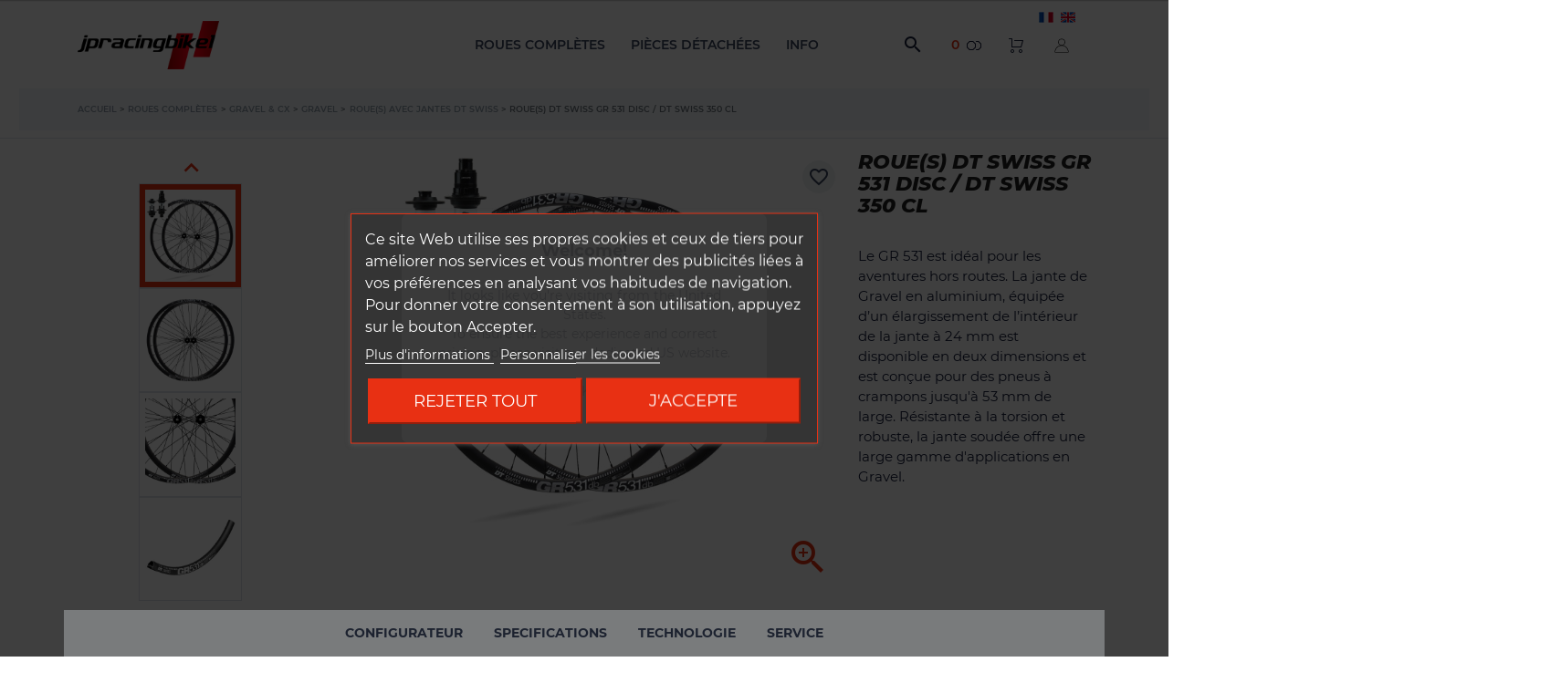

--- FILE ---
content_type: text/html; charset=utf-8
request_url: https://www.jpracingbike1.com/fr/2431-roue-s-dt-swiss-gr-531-disc-dt-swiss-350-cl.html
body_size: 59831
content:
<!doctype html>

<html lang="fr">

    <head>

        

            
  

  <meta charset="utf-8">


  <meta http-equiv="x-ua-compatible" content="ie=edge">



    <link rel="canonical" href="https://www.jpracingbike1.com/fr/2431-roue-s-dt-swiss-gr-531-disc-dt-swiss-350-cl.html">

  <title>Roue(s) DT SWISS GR 531 DISC / DT SWISS 350 CL</title>
<script data-keepinline="true">
    var cdcGtmApi = '//www.jpracingbike1.com/fr/module/cdc_googletagmanager/async';
    var ajaxShippingEvent = 1;
    var ajaxPaymentEvent = 1;

/* datalayer */
dataLayer = window.dataLayer || [];
    let cdcDatalayer = {"event":"view_item","pageCategory":"product","ecommerce":{"currency":"EUR","value":"677.2","items":[{"item_id":"2431","item_name":"Roue(s) DT SWISS GR 531 DISC / DT SWISS 350 CL","item_reference":"GR531DISC-DT350CL","item_brand":"DT SWISS 350","item_category":"ROUES COMPLETES","item_category2":"GRAVEL & CX","item_category3":"GRAVEL","item_category4":"ROUE(S) AVEC JANTES DT SWISS","price":"677.2","price_tax_exc":"677.2","price_tax_inc":"812.64","quantity":1,"google_business_vertical":"retail"}]}};
    dataLayer.push(cdcDatalayer);

/* call to GTM Tag */
(function(w,d,s,l,i){w[l]=w[l]||[];w[l].push({'gtm.start':
new Date().getTime(),event:'gtm.js'});var f=d.getElementsByTagName(s)[0],
j=d.createElement(s),dl=l!='dataLayer'?'&l='+l:'';j.async=true;j.src=
'https://www.googletagmanager.com/gtm.js?id='+i+dl;f.parentNode.insertBefore(j,f);
})(window,document,'script','dataLayer','AW-16793830164');

/* async call to avoid cache system for dynamic data */
dataLayer.push({
  'event': 'datalayer_ready'
});
</script>
  <meta name="description" content="Le GR 531 est idéal pour les aventures hors routes. La jante de Gravel en aluminium, équipée d’un élargissement de l’intérieur de la jante à 24 mm est disponible en deux dimensions et est conçue pour des pneus à crampons jusqu&#039;à 53 mm de large. Résistante à la torsion et robuste, la jante soudée offre une large gamme d&#039;applications en Gravel.">
  <meta name="keywords" content="">
        
    
                    <link rel="alternate" href="https://www.jpracingbike1.com/fr/2431-roue-s-dt-swiss-gr-531-disc-dt-swiss-350-cl.html" hreflang="fr">
              <link rel="alternate" href="https://www.jpracingbike1.com/en/2431-wheel-s-dt-swiss-gr-531-disc-dt-swiss-350-cl.html" hreflang="en-us">
              
  
<meta property="og:title" content="Roue(s) DT SWISS GR 531 DISC / DT SWISS 350 CL"/>
<meta property="og:description" content="Le GR 531 est idéal pour les aventures hors routes. La jante de Gravel en aluminium, équipée d’un élargissement de l’intérieur de la jante à 24 mm est disponible en deux dimensions et est conçue pour des pneus à crampons jusqu&#039;à 53 mm de large. Résistante à la torsion et robuste, la jante soudée offre une large gamme d&#039;applications en Gravel."/>
<meta property="og:type" content="website"/>
<meta property="og:url" content="https://www.jpracingbike1.com/fr/2431-roue-s-dt-swiss-gr-531-disc-dt-swiss-350-cl.html"/>
<meta property="og:site_name" content="JPRACINGBIKE1"/>

  <meta property="og:type" content="product"/>
            <meta property="og:image" content="https://www.jpracingbike1.com/43838-large_default/roue-s-dt-swiss-gr-531-disc-dt-swiss-350-cl.jpg"/>
          <meta property="og:image" content="https://www.jpracingbike1.com/43840-large_default/roue-s-dt-swiss-gr-531-disc-dt-swiss-350-cl.jpg"/>
          <meta property="og:image" content="https://www.jpracingbike1.com/43839-large_default/roue-s-dt-swiss-gr-531-disc-dt-swiss-350-cl.jpg"/>
          <meta property="og:image" content="https://www.jpracingbike1.com/10428-large_default/roue-s-dt-swiss-gr-531-disc-dt-swiss-350-cl.jpg"/>
          <meta property="og:image" content="https://www.jpracingbike1.com/10429-large_default/roue-s-dt-swiss-gr-531-disc-dt-swiss-350-cl.jpg"/>
          <meta property="og:image" content="https://www.jpracingbike1.com/10610-large_default/roue-s-dt-swiss-gr-531-disc-dt-swiss-350-cl.jpg"/>
          <meta property="og:image" content="https://www.jpracingbike1.com/51611-large_default/roue-s-dt-swiss-gr-531-disc-dt-swiss-350-cl.jpg"/>
        <meta property="og:image:height" content="800"/>
    <meta property="og:image:width" content="800"/>

        <meta property="product:price:amount" content="812.64" />
    <meta property="product:price:currency" content="EUR" />
            <meta property="product:brand" content="DT SWISS 350" />
    <meta property="og:availability" content="instock" />
<script type="application/ld+json">
{
    "@context" : "http://schema.org",
    "@type" : "Organization",
    "name" : "JPRACINGBIKE1",
    "url" : "https://www.jpracingbike1.com/fr/",
    "logo" : {
        "@type":"ImageObject",
        "url":"https://www.jpracingbike1.comhttps://www.jpracingbike1.com/img/jpracingbike1-logo-1547734766.jpg"
    }
}

</script>

<script type="application/ld+json">
{
    "@context":"http://schema.org",
    "@type":"WebPage",
    "isPartOf": {
        "@type":"WebSite",
        "url":  "https://www.jpracingbike1.com/fr/",
        "name": "JPRACINGBIKE1"
    },
    "name": "Roue(s) DT SWISS GR 531 DISC / DT SWISS 350 CL",
    "url":  "https://www.jpracingbike1.com/fr/2431-roue-s-dt-swiss-gr-531-disc-dt-swiss-350-cl.html"
}


</script>
    <script type="application/ld+json">
    {
    "@context": "http://schema.org/",
    "@type": "Product",
    "name": "Roue(s) DT SWISS GR 531 DISC / DT SWISS 350 CL",
    "description": "Le GR 531 est idéal pour les aventures hors routes. La jante de Gravel en aluminium, équipée d’un élargissement de l’intérieur de la jante à 24 mm est disponible en deux dimensions et est conçue pour des pneus à crampons jusqu&#039;à 53 mm de large. Résistante à la torsion et robuste, la jante soudée offre une large gamme d&#039;applications en Gravel.",
    "category": "ROUE(S) AVEC JANTES DT SWISS",
    "image" :"https://www.jpracingbike1.com/43838-home_default/roue-s-dt-swiss-gr-531-disc-dt-swiss-350-cl.jpg",    "sku": "GR531DISC-DT350CL",          "mpn": "GR531DISC-DT350CL",
        "brand": {
        "@type": "Thing",
        "name": "DT SWISS 350"
    },            "weight": {
        "@context": "https://schema.org",
        "@type": "QuantitativeValue",
        "value": "3.500000",
        "unitCode": "kg"
    },          "offers": {
        "@type": "Offer",
        "priceCurrency": "EUR",
        "name": "Roue(s) DT SWISS GR 531 DISC / DT SWISS 350 CL",
        "price": "812.64",
        "url": "https://www.jpracingbike1.com/fr/2431-roue-s-dt-swiss-gr-531-disc-dt-swiss-350-cl.html",
        "priceValidUntil": "2026-02-14",
                "image": ["https://www.jpracingbike1.com/43838-large_default/roue-s-dt-swiss-gr-531-disc-dt-swiss-350-cl.jpg","https://www.jpracingbike1.com/43840-large_default/roue-s-dt-swiss-gr-531-disc-dt-swiss-350-cl.jpg","https://www.jpracingbike1.com/43839-large_default/roue-s-dt-swiss-gr-531-disc-dt-swiss-350-cl.jpg","https://www.jpracingbike1.com/10428-large_default/roue-s-dt-swiss-gr-531-disc-dt-swiss-350-cl.jpg","https://www.jpracingbike1.com/10429-large_default/roue-s-dt-swiss-gr-531-disc-dt-swiss-350-cl.jpg","https://www.jpracingbike1.com/10610-large_default/roue-s-dt-swiss-gr-531-disc-dt-swiss-350-cl.jpg","https://www.jpracingbike1.com/51611-large_default/roue-s-dt-swiss-gr-531-disc-dt-swiss-350-cl.jpg"],
                          "mpn": "GR531DISC-DT350CL",
                "sku": "GR531DISC-DT350CL",
                        "availability": "http://schema.org/InStock",
        "seller": {
            "@type": "Organization",
            "name": "JPRACINGBIKE1"
        }
    }
    
}


    </script>
<script type="application/ld+json">
    {
    "@context": "https://schema.org",
    "@type": "BreadcrumbList",
    "itemListElement": [
        {
    "@type": "ListItem",
    "position": 1,
    "name": "Accueil",
    "item": "https://www.jpracingbike1.com/fr/"
    },        {
    "@type": "ListItem",
    "position": 2,
    "name": "ROUES COMPLÈTES",
    "item": "https://www.jpracingbike1.com/fr/26-roues-completes"
    },        {
    "@type": "ListItem",
    "position": 3,
    "name": "GRAVEL &amp; CX",
    "item": "https://www.jpracingbike1.com/fr/38-gravel-cx"
    },        {
    "@type": "ListItem",
    "position": 4,
    "name": "GRAVEL",
    "item": "https://www.jpracingbike1.com/fr/197-gravel"
    },        {
    "@type": "ListItem",
    "position": 5,
    "name": "ROUE(S) AVEC JANTES DT SWISS",
    "item": "https://www.jpracingbike1.com/fr/371-roues-avec-jantes-dt-swiss"
    },        {
    "@type": "ListItem",
    "position": 6,
    "name": "Roue(s) DT SWISS GR 531 DISC / DT SWISS 350 CL",
    "item": "https://www.jpracingbike1.com/fr/2431-roue-s-dt-swiss-gr-531-disc-dt-swiss-350-cl.html"
    }    ]
    }
    </script>

  



  <meta name="viewport" content="width=device-width, initial-scale=1">



  <link rel="icon" type="image/vnd.microsoft.icon" href="https://www.jpracingbike1.com/img/favicon.ico?1656337208">
  <link rel="shortcut icon" type="image/x-icon" href="https://www.jpracingbike1.com/img/favicon.ico?1656337208">



    <link rel="stylesheet" rel="preload" href="https://www.jpracingbike1.com/themes/jpracingbike1/assets/cache/theme-87bf3a834.css" type="text/css" media="all">



  



  <script type="text/javascript">
        var ASPath = "\/modules\/pm_advancedsearch4\/";
        var ASSearchUrl = "https:\/\/www.jpracingbike1.com\/fr\/module\/pm_advancedsearch4\/advancedsearch4";
        var MONDIALRELAY_ADDRESS_OPC = false;
        var MONDIALRELAY_AJAX_CHECKOUT_URL = "https:\/\/www.jpracingbike1.com\/fr\/module\/mondialrelay\/ajaxCheckout";
        var MONDIALRELAY_CARRIER_METHODS = [];
        var MONDIALRELAY_COUNTRY_ISO = "";
        var MONDIALRELAY_DISPLAY_MAP = "1";
        var MONDIALRELAY_ENSEIGNE = "CC21RCU5";
        var MONDIALRELAY_NATIVE_RELAY_CARRIERS_IDS = [];
        var MONDIALRELAY_NO_SELECTION_ERROR = "Veuillez s\u00e9lectionner un Point Relais.";
        var MONDIALRELAY_POSTCODE = "";
        var MONDIALRELAY_SAVE_RELAY_ERROR = "Une erreur inconnue s'est produite; votre Point Relais s\u00e9lectionn\u00e9 n'a pas pu \u00eatre enregistr\u00e9.";
        var MONDIALRELAY_SELECTED_RELAY_IDENTIFIER = null;
        var as4_orderBySalesAsc = "Meilleures ventes en dernier";
        var as4_orderBySalesDesc = "Meilleures ventes en premier";
        var cdpcpAjaxErrorMsg = "Il y avait un probl\u00e8me lors de la mise \u00e0 jour de votre produit la liste de comparaison. S'il vous pla\u00eet essayer de nouveau dans un moment ou essayez de rafra\u00eechir la page.";
        var cdpcpButton = "<button\n\ttype=\"button\"\n\tclass=\"btn cdpcp-compare-btn cdpcp-compare-btn--no-js btn-tertiary\"\n>\n\t<svg class=\"cdpcp-icon-add cdpcp-compare-btn__icon cdpcp-compare-btn__icon--add\">\n\t\t<use xlink:href=\"#cdpcp-icon-add\"><\/use>\n\t<\/svg>\n\n\t<svg class=\"cdpcp-icon-remove cdpcp-compare-btn__icon cdpcp-compare-btn__icon--remove\">\n\t\t<use xlink:href=\"#cdpcp-icon-remove\"><\/use>\n\t<\/svg>\n\n\t<svg class=\"cdpcp-icon-loading cdpcp-compare-btn__icon cdpcp-compare-btn__icon--loading\">\n\t\t<use xlink:href=\"#cdpcp-icon-loading\"><\/use>\n\t<\/svg>\n\n\t<span class=\"cdpcp-compare-btn__text cdpcp-compare-btn__text--add\">\n\t\tAjouter \u00e0 comparaison\n\t<\/span>\n\n\t<span class=\"cdpcp-compare-btn__text cdpcp-compare-btn__text--remove\">\n\t\tSupprimer de comparaison\n\t<\/span>\n<\/button>\n";
        var cdpcpConfig = {"highlightBkg":"rgb(210, 224, 233)","highlightText":"rgb(33, 33, 33)","highlightType":"2","hoverOutlineColor":"rgb(33, 33, 33)","hoverOutlineEnabled":true,"listsButtonPosition":"below","listsButtonSelector":".product-price-and-shipping","popupCompareEnabled":false,"preDefinedStyle":"custom","sharingOptions":[],"showAddToCartButton":"top","showAvailability":true,"showColorSwatches":true,"showCondition":true,"showDescription":false,"showManufacturer":false,"showPrice":true,"showProductPageButton":true,"showQuickView":false,"showStickyFooterQuickView":true,"showReviews":false,"showSupplier":false,"slideOutBkgColor":"rgb(255, 255, 255)","slideOutButtonBkgColor":"rgb(255, 255, 255)","slideOutButtonBorderColor":"rgb(221, 221, 221)","slideOutButtonTextColor":"rgb(33, 33, 33)","slideOutTextColor":"rgb(33, 33, 33)","stickyBkgColor":"rgb(255, 255, 255)","stickyBorderColor":"rgb(221, 221, 221)","stickyDotColor":"rgb(33, 33, 33)","stickyFooterEnabled":false};
        var cdpcpErrorTitle = "Erreur";
        var cdpcpNumCompareProducts = 0;
        var cdpcpProductIds = [];
        var cdpcpToken = "4ad2850b9cea67d5f2a5275a6f6c30f1";
        var iqitmegamenu = {"sticky":false,"mobileType":"push","containerSelector":"#wrapper .container"};
        var jolisearch = {"amb_joli_search_action":"https:\/\/www.jpracingbike1.com\/fr\/jolisearch","amb_joli_search_link":"https:\/\/www.jpracingbike1.com\/fr\/jolisearch","amb_joli_search_controller":"jolisearch","blocksearch_type":"top","show_cat_desc":0,"ga_acc":0,"id_lang":1,"url_rewriting":1,"use_autocomplete":1,"minwordlen":3,"l_products":"Nos produits","l_manufacturers":"Nos marques","l_categories":"Nos cat\u00e9gories","l_no_results_found":"Aucun produit ne correspond \u00e0 cette recherche","l_more_results":"Montrer tous les r\u00e9sultats \u00bb","ENT_QUOTES":3,"search_ssl":true,"self":"\/home\/jpracingbike\/public_html\/modules\/ambjolisearch","position":{"my":"right top","at":"right bottom","collision":"flipfit none"},"classes":"ps17","display_manufacturer":"","display_category":"1"};
        var lgcookieslaw_block = true;
        var lgcookieslaw_cookie_name = "__lglaw";
        var lgcookieslaw_position = "3";
        var lgcookieslaw_reload = true;
        var lgcookieslaw_session_time = "31536000";
        var nxtal_delete_confirm_text = "Ces produits seront supprim\u00e9s de la liste de souhaits. \u00cates-vous s\u00fbr?";
        var nxtal_error_text = "The request could not be processed, please try again.";
        var nxtalwishlist_ajax_link = "https:\/\/www.jpracingbike1.com\/fr\/wishlist?token=ddHRt8Lj0G7TtXgPZHp8AzKRsXRT83rx";
        var prestashop = {"cart":{"products":[],"totals":{"total":{"type":"total","label":"Total","amount":0,"value":"0,00\u00a0\u20ac"},"total_including_tax":{"type":"total","label":"Total TTC","amount":0,"value":"0,00\u00a0\u20ac"},"total_excluding_tax":{"type":"total","label":"Total HT :","amount":0,"value":"0,00\u00a0\u20ac"}},"subtotals":{"products":{"type":"products","label":"Sous-total","amount":0,"value":"0,00\u00a0\u20ac"},"discounts":null,"shipping":{"type":"shipping","label":"Livraison","amount":0,"value":""},"tax":{"type":"tax","label":"Taxes","amount":0,"value":"0,00\u00a0\u20ac"}},"products_count":0,"summary_string":"0 articles","vouchers":{"allowed":1,"added":[]},"discounts":[],"minimalPurchase":0,"minimalPurchaseRequired":""},"currency":{"name":"Euro","iso_code":"EUR","iso_code_num":"978","sign":"\u20ac"},"customer":{"lastname":null,"firstname":null,"email":null,"birthday":null,"newsletter":null,"newsletter_date_add":null,"optin":null,"website":null,"company":null,"siret":null,"ape":null,"is_logged":false,"gender":{"type":null,"name":null},"addresses":[]},"language":{"name":"Fran\u00e7ais (French)","iso_code":"fr","locale":"fr-FR","language_code":"fr","is_rtl":"0","date_format_lite":"d\/m\/Y","date_format_full":"d\/m\/Y H:i:s","id":1},"page":{"title":"","canonical":null,"meta":{"title":"Roue(s) DT SWISS GR 531 DISC \/ DT SWISS 350 CL","description":"Le GR 531 est id\u00e9al pour les aventures hors routes. La jante de Gravel en aluminium, \u00e9quip\u00e9e d\u2019un \u00e9largissement de l\u2019int\u00e9rieur de la jante \u00e0 24 mm est disponible en deux dimensions et est con\u00e7ue pour des pneus \u00e0 crampons jusqu'\u00e0 53 mm de large. R\u00e9sistante \u00e0 la torsion et robuste, la jante soud\u00e9e offre une large gamme d'applications en Gravel.","keywords":"","robots":"index"},"page_name":"product","body_classes":{"lang-fr":true,"lang-rtl":false,"country-FR":true,"currency-EUR":true,"layout-full-width":true,"page-product":true,"tax-display-enabled":true,"product-id-2431":true,"product-Roue(s) DT SWISS GR 531 DISC \/ DT SWISS 350 CL":true,"product-id-category-371":true,"product-id-manufacturer-38":true,"product-id-supplier-0":true,"product-available-for-order":true,"product-customizable":true},"admin_notifications":[]},"shop":{"name":"JPRACINGBIKE1","logo":"https:\/\/www.jpracingbike1.com\/img\/jpracingbike1-logo-1547734766.jpg","stores_icon":"https:\/\/www.jpracingbike1.com\/img\/logo_stores.png","favicon":"https:\/\/www.jpracingbike1.com\/img\/favicon.ico"},"urls":{"base_url":"https:\/\/www.jpracingbike1.com\/","current_url":"https:\/\/www.jpracingbike1.com\/fr\/2431-roue-s-dt-swiss-gr-531-disc-dt-swiss-350-cl.html","shop_domain_url":"https:\/\/www.jpracingbike1.com","img_ps_url":"https:\/\/www.jpracingbike1.com\/img\/","img_cat_url":"https:\/\/www.jpracingbike1.com\/img\/c\/","img_lang_url":"https:\/\/www.jpracingbike1.com\/img\/l\/","img_prod_url":"https:\/\/www.jpracingbike1.com\/img\/p\/","img_manu_url":"https:\/\/www.jpracingbike1.com\/img\/m\/","img_sup_url":"https:\/\/www.jpracingbike1.com\/img\/su\/","img_ship_url":"https:\/\/www.jpracingbike1.com\/img\/s\/","img_store_url":"https:\/\/www.jpracingbike1.com\/img\/st\/","img_col_url":"https:\/\/www.jpracingbike1.com\/img\/co\/","img_url":"https:\/\/www.jpracingbike1.com\/themes\/jpracingbike1\/assets\/img\/","css_url":"https:\/\/www.jpracingbike1.com\/themes\/jpracingbike1\/assets\/css\/","js_url":"https:\/\/www.jpracingbike1.com\/themes\/jpracingbike1\/assets\/js\/","pic_url":"https:\/\/www.jpracingbike1.com\/upload\/","pages":{"address":"https:\/\/www.jpracingbike1.com\/fr\/adresse","addresses":"https:\/\/www.jpracingbike1.com\/fr\/adresses","authentication":"https:\/\/www.jpracingbike1.com\/fr\/connexion","cart":"https:\/\/www.jpracingbike1.com\/fr\/panier","category":"https:\/\/www.jpracingbike1.com\/fr\/index.php?controller=category","cms":"https:\/\/www.jpracingbike1.com\/fr\/index.php?controller=cms","contact":"https:\/\/www.jpracingbike1.com\/fr\/nous-contacter","discount":"https:\/\/www.jpracingbike1.com\/fr\/reduction","guest_tracking":"https:\/\/www.jpracingbike1.com\/fr\/suivi-commande-invite","history":"https:\/\/www.jpracingbike1.com\/fr\/historique-commandes","identity":"https:\/\/www.jpracingbike1.com\/fr\/identite","index":"https:\/\/www.jpracingbike1.com\/fr\/","my_account":"https:\/\/www.jpracingbike1.com\/fr\/mon-compte","order_confirmation":"https:\/\/www.jpracingbike1.com\/fr\/confirmation-commande","order_detail":"https:\/\/www.jpracingbike1.com\/fr\/index.php?controller=order-detail","order_follow":"https:\/\/www.jpracingbike1.com\/fr\/suivi-commande","order":"https:\/\/www.jpracingbike1.com\/fr\/commande","order_return":"https:\/\/www.jpracingbike1.com\/fr\/index.php?controller=order-return","order_slip":"https:\/\/www.jpracingbike1.com\/fr\/avoirs","pagenotfound":"https:\/\/www.jpracingbike1.com\/fr\/page-introuvable","password":"https:\/\/www.jpracingbike1.com\/fr\/recuperation-mot-de-passe","pdf_invoice":"https:\/\/www.jpracingbike1.com\/fr\/index.php?controller=pdf-invoice","pdf_order_return":"https:\/\/www.jpracingbike1.com\/fr\/index.php?controller=pdf-order-return","pdf_order_slip":"https:\/\/www.jpracingbike1.com\/fr\/index.php?controller=pdf-order-slip","prices_drop":"https:\/\/www.jpracingbike1.com\/fr\/promotions","product":"https:\/\/www.jpracingbike1.com\/fr\/index.php?controller=product","search":"https:\/\/www.jpracingbike1.com\/fr\/recherche","sitemap":"https:\/\/www.jpracingbike1.com\/fr\/sitemap","stores":"https:\/\/www.jpracingbike1.com\/fr\/magasins","supplier":"https:\/\/www.jpracingbike1.com\/fr\/fournisseur","register":"https:\/\/www.jpracingbike1.com\/fr\/connexion?create_account=1","order_login":"https:\/\/www.jpracingbike1.com\/fr\/commande?login=1"},"alternative_langs":{"fr":"https:\/\/www.jpracingbike1.com\/fr\/2431-roue-s-dt-swiss-gr-531-disc-dt-swiss-350-cl.html","en-us":"https:\/\/www.jpracingbike1.com\/en\/2431-wheel-s-dt-swiss-gr-531-disc-dt-swiss-350-cl.html"},"theme_assets":"\/themes\/jpracingbike1\/assets\/","actions":{"logout":"https:\/\/www.jpracingbike1.com\/fr\/?mylogout="},"no_picture_image":{"bySize":{"cart_default":{"url":"https:\/\/www.jpracingbike1.com\/img\/p\/fr-default-cart_default.jpg","width":125,"height":125},"pdt_180":{"url":"https:\/\/www.jpracingbike1.com\/img\/p\/fr-default-pdt_180.jpg","width":180,"height":180},"home_default":{"url":"https:\/\/www.jpracingbike1.com\/img\/p\/fr-default-home_default.jpg","width":250,"height":250},"small_default":{"url":"https:\/\/www.jpracingbike1.com\/img\/p\/fr-default-small_default.jpg","width":290,"height":290},"pdt_300":{"url":"https:\/\/www.jpracingbike1.com\/img\/p\/fr-default-pdt_300.jpg","width":300,"height":300},"pdt_360":{"url":"https:\/\/www.jpracingbike1.com\/img\/p\/fr-default-pdt_360.jpg","width":360,"height":360},"medium_default":{"url":"https:\/\/www.jpracingbike1.com\/img\/p\/fr-default-medium_default.jpg","width":452,"height":452},"pdt_540":{"url":"https:\/\/www.jpracingbike1.com\/img\/p\/fr-default-pdt_540.jpg","width":540,"height":540},"large_default":{"url":"https:\/\/www.jpracingbike1.com\/img\/p\/fr-default-large_default.jpg","width":800,"height":800}},"small":{"url":"https:\/\/www.jpracingbike1.com\/img\/p\/fr-default-cart_default.jpg","width":125,"height":125},"medium":{"url":"https:\/\/www.jpracingbike1.com\/img\/p\/fr-default-pdt_300.jpg","width":300,"height":300},"large":{"url":"https:\/\/www.jpracingbike1.com\/img\/p\/fr-default-large_default.jpg","width":800,"height":800},"legend":""}},"configuration":{"display_taxes_label":true,"display_prices_tax_incl":true,"is_catalog":false,"show_prices":true,"opt_in":{"partner":false},"quantity_discount":{"type":"discount","label":"Remise sur prix unitaire"},"voucher_enabled":1,"return_enabled":1},"field_required":[],"breadcrumb":{"links":[{"title":"Accueil","url":"https:\/\/www.jpracingbike1.com\/fr\/"},{"title":"ROUES COMPL\u00c8TES","url":"https:\/\/www.jpracingbike1.com\/fr\/26-roues-completes"},{"title":"GRAVEL & CX","url":"https:\/\/www.jpracingbike1.com\/fr\/38-gravel-cx"},{"title":"GRAVEL","url":"https:\/\/www.jpracingbike1.com\/fr\/197-gravel"},{"title":"ROUE(S) AVEC JANTES DT SWISS","url":"https:\/\/www.jpracingbike1.com\/fr\/371-roues-avec-jantes-dt-swiss"},{"title":"Roue(s) DT SWISS GR 531 DISC \/ DT SWISS 350 CL","url":"https:\/\/www.jpracingbike1.com\/fr\/2431-roue-s-dt-swiss-gr-531-disc-dt-swiss-350-cl.html"}],"count":6},"link":{"protocol_link":"https:\/\/","protocol_content":"https:\/\/"},"time":1769741680,"static_token":"0292988e530b7878ce45197a8ac48757","token":"bb5a135531956d601919a6d418dfb444","debug":false};
        var psemailsubscription_subscription = "https:\/\/www.jpracingbike1.com\/fr\/module\/ps_emailsubscription\/subscription";
        var psr_icon_color = "#008CC4";
        var vncfc_fc_url = "https:\/\/www.jpracingbike1.com\/fr\/module\/vatnumbercleaner\/vncfc?";
        var wishlist_mobile_link = "";
        var wishlist_product_count = 0;
      </script>



  <style>
	
	
				@media only screen {
			.cdpcp-highlight,
			.cdpcp-highlight > * {
				background-color: rgb(210, 224, 233) !important;
				color: rgb(33, 33, 33) !important;
			}
		}
	
			@media (min-width: 768px) {
			.cdpcp-table__feature-row:hover {
				outline: 1px solid rgb(33, 33, 33) !important;
			}
		}
	</style>
<!-- ProductVideo vars -->
<script type="text/javascript">
        var pv_default = 0;
        var pv_pos = 0;
        var pv_pos_custom = 2;
        var pv_limit = 0;
        var pv_img_repeat = 1;
        var pv_force_thumb_size = 0;
        var pv_side_position = -1;
        var pv_side_insertion = 3;
        var pv_listings_desk = 0;
        var pv_force_close = 0;
        var pv_list_btn_place = 0;
        var pv_list_btn_place_method = 0;
        var pv_listings_button_controls = 0;
        var pv_list_image_autoplay = 0;
        var pv_list_image_muted = 1;
        var pv_list_image_loop = 1;
        var pv_list_image_click = 1;
        var pv_list_image_controls = 0;
        var pv_force_controls = 0;
        var pv_yt_auto = 1;
        var pv_yt_rel = 0;
        var pv_yt_cont = 1;
        var pv_yt_loop = 1;
        var pv_yt_priv = 1;
        var pv_yt_mute = 0;
        var pv_vim_autoplay = 1;
        var pv_vim_title = 1;
        var pv_vim_controls = 1;
        var pv_vim_badge = 1;
        var pv_vim_byline = 1;
        var pv_vim_loop = 1;
        var pv_vim_portrait = 1;
        var pv_vim_background = 0;
        var pv_vim_muted = 1;
        var pv_vid_autoplay = 1;
        var pv_vid_controls = 1;
        var pv_vid_muted = 0;
        var pv_vid_loop = 1;
        var pv_load_delay = 0;
        var pv_thumb_dir = 1;
        var pv_image_zindex = 1;
        var pv_custom_slider_sync = 1;
        var pv_slider_refresh = 1;
        var pv_videoholder_screen = 0;
        var pv_fancy_link = 0;
        var pv_deep_select = 0;
        var pv_disable_autosize = 0;
        var pv_disable_img_hide = 0;
        var pv_disable_replace = 0;
        var pv_hide_image_container = 0;
        var pv_thumb_add_width = 0;
        var pv_thumb_disable = 0;
        var pv_no_padding = 0;
        var pv_click_to_activate = 1;
            var pv_custom_placement = '';
        var pv_list_selector = '.products article';
        var pv_list_video_holder = '.thumbnail-container';
        var pv_list_cust_filter = '0';
        var pv_listings_btn_adv = '';
        var pv_list_image_bg = '#FFFFFF';
        var pv_vim_color = '#00adef';
        var pv_video_holder = '.product-cover:eq(0)';
        var pv_image_holder = '.product-cover:eq(0) img:eq(0)';
        var pv_thumb_selector = '.product-images';
        var pv_custom_img_slider = 'slick-slider';
        var pv_slider_thumb_sel = '.product-thumbs';
        var pv_slider_img_sel = '.products-imagescover';
        var pv_clt = 'div';
        var pv_hide_display = '';
        var pv_click_behaviour_type = 'click';
        var pv_video_player = 'https://www.jpracingbike1.com/modules/productvideo/player.php';
        var pv_burl = '/';
            var pv_slider_img_pre = '';         var pv_slider_img_post = '';         var pv_thumb_before = '';         var pv_thumb_after = '';          
    var pv_video_list = false;
        var pv_providers = {"youtube":[],"youtu.be":[],"youtube-nocookie":[],"vimeo":[],"youtube.com":{"id_provider":"1","name":"youtube","domain":"youtube.com","type":"2"},"vimeo.com":{"id_provider":"2","name":"vimeo","domain":"vimeo.com","type":"2"},"videas.fr":{"id_provider":"3","name":"Videas","domain":"videas.fr","type":"2"}};     </script>
<!-- Video Microdata Start -->
<!-- Video Microdata End --><script type="text/javascript">
    (function() {
        window.sib = {
            equeue: [],
            client_key: "0lcoa5vhcmo4wpt73a9qr36f"
        };

    
        window.sendinblue = { } ;
        for (var j = ['track', 'identify', 'trackLink', 'page'], i = 0; i < j.length; i++) {
            (function(k) {
                window.sendinblue[k] = function() {
                    var arg = Array.prototype.slice.call(arguments);
                    (window.sib[k] || function() {
                        var t = { } ;
                        t[k] = arg;
                        window.sib.equeue.push(t);
                    })(arg[0], arg[1], arg[2]);
                };
            })(j[i]);
        }
        var n = document.createElement("script"),
            i = document.getElementsByTagName("script")[0];
        n.type = "text/javascript", n.id = "sendinblue-js", n.async = !0, n.src = "https://sibautomation.com/sa.js?plugin=prestashop&key=" + window.sib.client_key, i.parentNode.insertBefore(n, i), window.sendinblue.page();
    })();
</script>
<script type="text/javascript" data-keepinline="true">
    var trustpilot_script_url = 'https://invitejs.trustpilot.com/tp.min.js';
    var trustpilot_key = 'C0xqghHZpJsTH5Nq';
    var trustpilot_widget_script_url = '//widget.trustpilot.com/bootstrap/v5/tp.widget.bootstrap.min.js';
    var trustpilot_integration_app_url = 'https://ecommscript-integrationapp.trustpilot.com';
    var trustpilot_preview_css_url = '//ecommplugins-scripts.trustpilot.com/v2.1/css/preview.min.css';
    var trustpilot_preview_script_url = '//ecommplugins-scripts.trustpilot.com/v2.1/js/preview.min.js';
    var trustpilot_ajax_url = 'https://www.jpracingbike1.com/fr/module/trustpilot/trustpilotajax';
    var user_id = '0';
    var trustpilot_trustbox_settings = {"trustboxes":[{"enabled":"enabled","snippet":"[base64]","customizations":"[base64]","defaults":"[base64]","page":"product","position":"before","corner":"top: #{Y}px; left: #{X}px;","paddingx":"0","paddingy":"0","zindex":"1000","clear":"both","xpaths":"WyJpZChcImZvb3RlclwiKS9ESVZbMl0vRElWWzFdL0RJVlsxXSIsIi8vRElWW0BjbGFzcz1cInJvd1wiXSIsIi9IVE1MWzFdL0JPRFlbMV0vTUFJTlsxXS9GT09URVJbMV0vRElWWzJdL0RJVlsxXS9ESVZbMV0iXQ==","sku":"TRUSTPILOT_SKU_VALUE_2431,GR531DISC-DT350CL","name":"Roue(s) DT SWISS GR 531 DISC \/ DT SWISS 350 CL","widgetName":"Review Collector","repeatable":false,"uuid":"2f587d7f-791e-8bb1-0e69-2d45bfc96c0f","error":null,"repeatXpath":{"xpathById":{"prefix":"","suffix":""},"xpathFromRoot":{"prefix":"","suffix":""}},"width":"100%","height":"52px","locale":"fr-FR"}],"activeTrustbox":0,"pageUrls":{"landing":"https:\/\/dev.jpracingbike1.com\/fr\/","category":"https:\/\/dev.jpracingbike1.com\/fr\/26-roues-completes","product":"https:\/\/dev.jpracingbike1.com\/fr\/3-adaptateur-ecrou-center-lock-dt-swiss-vtt.html"}};
</script>
<script type="text/javascript" src="/modules/trustpilot/views/js/tp_register.min.js"></script>
<script type="text/javascript" src="/modules/trustpilot/views/js/tp_trustbox.min.js"></script>
<script type="text/javascript" src="/modules/trustpilot/views/js/tp_preview.min.js"></script>
<script type='text/javascript'>
  window.CRISP_PLUGIN_URL = "https://plugins.crisp.chat/urn:crisp.im:prestashop:0";
  window.CRISP_WEBSITE_ID = "52bd4bb3-043b-4bb0-ab9c-e68e049a6217";

  if ("" !== "1") {
    if ("" === "1") {
      CRISP_CUSTOMER = {
        id:  null,
        logged_in: true,
        full_name: " ",
        email: "",
        address: "",
        phone: "",
      }
    }

      }
</script>

<style>
             .nxtal-wishlist-icon .default i, .nxtal-wishlist-link .default i{
            color: #39445E;
        }
                .nxtal-wishlist-icon .hover i, .nxtal-wishlist-link .hover i{
            color: #E83013;
        }
    </style>











        
            <meta property="product:weight:value" content="3.500000">
        <meta property="product:weight:units" content="kg">
    

    </head>



    <body id="product" class="lang-fr country-fr currency-eur layout-full-width page-product tax-display-enabled product-id-2431 product-roue-s-dt-swiss-gr-531-disc-dt-swiss-350-cl product-id-category-371 product-id-manufacturer-38 product-id-supplier-0 product-available-for-order product-customizable">

        

            <script>
    var cof_order_contr_url = '/modules/cofidispayment/';
    var get_landing_url = 'https://www.jpracingbike1.com/fr/module/cofidispayment/getLanding';
    var cof_secure_key = '7d991da6269a79185076945dde0d7e41';
    var cofidis_secret = "7d991da6269a79185076945dde0d7e41";
    var selected_cookie = "FR";
    var id_lang = "1";
</script>
<!-- Google Tag Manager (noscript) -->
<noscript><iframe src="https://www.googletagmanager.com/ns.html?id=AW-16793830164"
height="0" width="0" style="display:none;visibility:hidden"></iframe></noscript>
<!-- End Google Tag Manager (noscript) -->


        
        <div class="visiteur_langue" >
                        <div id="custom-popup" style="position: fixed; top: 0; left: 0; width: 100%; height: 100%; 
                 background: rgba(0, 0, 0, 0.5); display: flex; align-items: center; justify-content: center; z-index: 9999;">
              <div style="background: white; padding: 30px; border-radius: 8px; width: 400px; text-align: center; position: relative;">
                <h3>Welcome!</h3>
                <p>
                    <br>
                    It looks like you're visiting from the United States.<br>
                    To ensure the best experience and correct pricing, please visit our dedicated US website.
                    <br><br>
                    <a href="https://duke-racingwheels-usa.com/"> Go to DUKE US site</a>
                    <br>
                </p>
                
              </div>
            </div>
            
        </div>
        <main>

            

                
            

           

			
            <header id="header" class="l-header">

                

                    







    <div class="header-nav u-bor-bot">

        <div class="header__container container">

            <div class="u-a-i-c d--flex-between visible--desktop">

                <div class="small">

                    

                </div>



            </div>

        </div>

    </div>







    <div class="container header-top d--flex-between u-a-i-c">

        <!--<button class="visible--mobile btn" id="menu-icon" data-toggle="modal" data-target="#mobile_top_menu_wrapper">

            <i class="material-icons d-inline">&#xE5D2;</i>

        </button>-->

        <a href="https://www.jpracingbike1.com/" class="header__logo header-top__col">

            <img class="logo img-fluid" src="https://www.jpracingbike1.com/img/jpracingbike1-logo-1547734766.jpg" alt="JPRACINGBIKE1" width="370" height="50">

        </a>

        <div class="header__search">

            

        </div>

        <div id="header_lang">

        	 
<div class="col-lg-12">

   <div class="language-selector-wrapper">

    

    <div class="language-selector ">
      <!--<span id="language-selector-label" class="d-inline-block ">Langue du site</span>-->
      <!-- <button style="color:#fff;" data-toggle="dropdown" class="btn btn-sm dropdown-toggle" aria-haspopup="true" aria-expanded="false" aria-label="Sélecteur de langue">

          Français

      </button> -->

      <!-- <div class="dropdown-menu" aria-labelledby="language-selector-label"> -->

          
              		
			<a href="https://www.jpracingbike1.com/fr/2431-roue-s-dt-swiss-gr-531-disc-dt-swiss-350-cl.html" class=" small active" data-iso-code="fr"><img src="https://www.jpracingbike1.com/themes/jpracingbike1/assets/img/fr.png" width="16" height="16"></a>

				
		
          
              		
			<a href="https://www.jpracingbike1.com/en/2431-wheel-s-dt-swiss-gr-531-disc-dt-swiss-350-cl.html" class=" small" data-iso-code="en"><img src="https://www.jpracingbike1.com/themes/jpracingbike1/assets/img/en.png" width="16" height="16"></a>

				
		
          
      <!-- </div> -->

    </div>

  </div>

</div>



        </div>

		

        <div class="header-nav__right">

            	<div class="container container-iqit-menu">
	<div  class="iqitmegamenu-wrapper cbp-hor-width-0 iqitmegamenu-all clearfix">
		<div id="iqitmegamenu-horizontal" class="iqitmegamenu  cbp-nosticky " role="navigation">
			<div class="container">

								
				<nav id="cbp-hrmenu" class="cbp-hrmenu cbp-horizontal cbp-hrsub-narrow    cbp-fade-slide-top   cbp-submenu-notarrowed  cbp-submenu-notarrowed  ">
					<ul>
												<li id="cbp-hrmenu-tab-1" class="cbp-hrmenu-tab cbp-hrmenu-tab-1  cbp-has-submeu">
	<a role="button" class="cbp-empty-mlink">

								<span class="cbp-tab-title">
								Roues complètes <i class="fa fa-angle-down cbp-submenu-aindicator"></i></span>
														</a>
														<div class="cbp-hrsub col-xs-12">
								<div class="cbp-triangle-container"><div class="cbp-triangle-top"></div><div class="cbp-triangle-top-back"></div></div>
								<div class="cbp-hrsub-inner">
																		
																																	



<div class="row menu_row menu-element  first_rows menu-element-id-1">
                

                                                



    <div class="col-xs-4 cbp-menu-column cbp-menu-element menu-element-id-2 ">
        <div class="cbp-menu-column-inner">
                        
                
                
                    
                                                    <div class="row cbp-categories-row">
                                                                                                            <div class="col-xs-12">
                                            <div class="cbp-category-link-w"><a href="https://www.jpracingbike1.com/fr/31-xc-down-country"
                                                                                class="cbp-column-title cbp-category-title">XC &amp; DOWN COUNTRY</a>
                                                                                                                                                    
    <ul class="cbp-links cbp-category-tree"><li ><div class="cbp-category-link-w"><a href="https://www.jpracingbike1.com/fr/32-xc">XC</a></div></li><li ><div class="cbp-category-link-w"><a href="https://www.jpracingbike1.com/fr/44-down-country">DOWN COUNTRY</a></div></li><li ><div class="cbp-category-link-w"><a href="https://www.jpracingbike1.com/fr/597-roues-moyeu-dynamo">ROUES MOYEU DYNAMO</a></div></li><li ><div class="cbp-category-link-w"><a href="https://www.jpracingbike1.com/fr/656-roues-moyeu-lefty">ROUES MOYEU LEFTY</a></div></li></ul>

                                                                                            </div>
                                        </div>
                                                                                                </div>
                                            
                
            

            
            </div>    </div>
                                    



    <div class="col-xs-4 cbp-menu-column cbp-menu-element menu-element-id-4 ">
        <div class="cbp-menu-column-inner">
                        
                
                
                    
                                                    <div class="row cbp-categories-row">
                                                                                                            <div class="col-xs-12">
                                            <div class="cbp-category-link-w"><a href="https://www.jpracingbike1.com/fr/36-gravity"
                                                                                class="cbp-column-title cbp-category-title">GRAVITY</a>
                                                                                                                                                    
    <ul class="cbp-links cbp-category-tree"><li ><div class="cbp-category-link-w"><a href="https://www.jpracingbike1.com/fr/33-all-mountain">ALL MOUNTAIN</a></div></li><li ><div class="cbp-category-link-w"><a href="https://www.jpracingbike1.com/fr/34-enduro">ENDURO</a></div></li><li ><div class="cbp-category-link-w"><a href="https://www.jpracingbike1.com/fr/35-dh">DH</a></div></li></ul>

                                                                                            </div>
                                        </div>
                                                                                                </div>
                                            
                
            

            
            </div>    </div>
                                    



    <div class="col-xs-4 cbp-menu-column cbp-menu-element menu-element-id-5 ">
        <div class="cbp-menu-column-inner">
                        
                
                
                    
                                                    <div class="row cbp-categories-row">
                                                                                                            <div class="col-xs-12">
                                            <div class="cbp-category-link-w"><a href="https://www.jpracingbike1.com/fr/37-route"
                                                                                class="cbp-column-title cbp-category-title">ROUTE</a>
                                                                                                                                                    
    <ul class="cbp-links cbp-category-tree"><li  class="cbp-hrsub-haslevel2" ><div class="cbp-category-link-w"><a href="https://www.jpracingbike1.com/fr/43-route">ROUTE</a>
    <ul class="cbp-hrsub-level2"><li  class="cbp-hrsub-haslevel3" ><div class="cbp-category-link-w"><a href="https://www.jpracingbike1.com/fr/337-roues-a-freinage-disques">ROUES A FREINAGE DISQUES</a>
    <ul class="cbp-hrsub-level2 cbp-hrsub-level3"><li  class="cbp-hrsub-haslevel3" ><div class="cbp-category-link-w"><a href="https://www.jpracingbike1.com/fr/235-roues-avec-jantes-duke">ROUES AVEC JANTES DUKE</a>
    <ul class=""><li ><div class="cbp-category-link-w"><a href="https://www.jpracingbike1.com/fr/456-baccara-rx">BACCARA RX</a></div></li><li ><div class="cbp-category-link-w"><a href="https://www.jpracingbike1.com/fr/631-baccara-x">BACCARA X</a></div></li><li ><div class="cbp-category-link-w"><a href="https://www.jpracingbike1.com/fr/927-road-runner-x-disc">ROAD RUNNER X DISC</a></div></li></ul>
</div></li><li  class="cbp-hrsub-haslevel3" ><div class="cbp-category-link-w"><a href="https://www.jpracingbike1.com/fr/916-roues-avec-jantes-baron">ROUES AVEC JANTES BARON</a>
    <ul class=""><li ><div class="cbp-category-link-w"><a href="https://www.jpracingbike1.com/fr/925-baron-rr40">BARON RR40</a></div></li><li ><div class="cbp-category-link-w"><a href="https://www.jpracingbike1.com/fr/926-baron-rr54">BARON RR54</a></div></li></ul>
</div></li><li  class="cbp-hrsub-haslevel3" ><div class="cbp-category-link-w"><a href="https://www.jpracingbike1.com/fr/238-roues-avec-jantes-dt-swiss">ROUES AVEC JANTES DT SWISS</a>
    <ul class=""><li ><div class="cbp-category-link-w"><a href="https://www.jpracingbike1.com/fr/543-dt-swiss-rr-421">DT SWISS RR 421</a></div></li><li ><div class="cbp-category-link-w"><a href="https://www.jpracingbike1.com/fr/544-dt-swiss-rr-521">DT SWISS RR 521</a></div></li><li ><div class="cbp-category-link-w"><a href="https://www.jpracingbike1.com/fr/545-dt-swiss-rr-481">DT SWISS RR 481</a></div></li></ul>
</div></li><li  class="cbp-hrsub-haslevel3" ><div class="cbp-category-link-w"><a href="https://www.jpracingbike1.com/fr/240-roues-avec-jantes-kinlin">ROUES AVEC JANTES KINLIN</a>
    <ul class=""><li ><div class="cbp-category-link-w"><a href="https://www.jpracingbike1.com/fr/568-kinlin-xr-240-650b-disc">KINLIN XR-240 (650B) DISC</a></div></li><li ><div class="cbp-category-link-w"><a href="https://www.jpracingbike1.com/fr/569-kinlin-xr-22t-disc">KINLIN XR-22T DISC</a></div></li><li ><div class="cbp-category-link-w"><a href="https://www.jpracingbike1.com/fr/570-kinlin-xr-26t-disc">KINLIN XR-26T DISC</a></div></li><li ><div class="cbp-category-link-w"><a href="https://www.jpracingbike1.com/fr/571-kinlin-xr-31t-disc">KINLIN XR-31T DISC</a></div></li></ul>
</div></li></ul>
</div></li><li  class="cbp-hrsub-haslevel3" ><div class="cbp-category-link-w"><a href="https://www.jpracingbike1.com/fr/338-roues-a-frein-sur-jante">ROUES A FREIN SUR JANTE</a>
    <ul class="cbp-hrsub-level2 cbp-hrsub-level3"><li  class="cbp-hrsub-haslevel3" ><div class="cbp-category-link-w"><a href="https://www.jpracingbike1.com/fr/432-roues-avec-jantes-a-pneu-tubeless">ROUE(S) AVEC JANTES A PNEU (TUBELESS)</a>
    <ul class=""><li ><div class="cbp-category-link-w"><a href="https://www.jpracingbike1.com/fr/374-roues-avec-jantes-duke">ROUE(S) AVEC JANTES DUKE</a></div></li><li ><div class="cbp-category-link-w"><a href="https://www.jpracingbike1.com/fr/375-roues-avec-jantes-dt-swiss">ROUE(S) AVEC JANTES DT SWISS</a></div></li><li ><div class="cbp-category-link-w"><a href="https://www.jpracingbike1.com/fr/376-roues-avec-jantes-kinlin">ROUE(S) AVEC JANTES KINLIN</a></div></li></ul>
</div></li><li  class="cbp-hrsub-haslevel3" ><div class="cbp-category-link-w"><a href="https://www.jpracingbike1.com/fr/433-roues-avec-jantes-a-boyau">ROUE(S) AVEC JANTES A BOYAU</a>
    <ul class=""><li ><div class="cbp-category-link-w"><a href="https://www.jpracingbike1.com/fr/572-roues-avec-jantes-kinlin">ROUES AVEC JANTES KINLIN</a></div></li></ul>
</div></li></ul>
</div></li></ul>
</div></li><li  class="cbp-hrsub-haslevel2" ><div class="cbp-category-link-w"><a href="https://www.jpracingbike1.com/fr/42-montagne">MONTAGNE</a>
    <ul class="cbp-hrsub-level2"><li  class="cbp-hrsub-haslevel3" ><div class="cbp-category-link-w"><a href="https://www.jpracingbike1.com/fr/242-roues-a-freinage-disques">ROUES A FREINAGE DISQUES</a>
    <ul class="cbp-hrsub-level2 cbp-hrsub-level3"><li  class="cbp-hrsub-haslevel3" ><div class="cbp-category-link-w"><a href="https://www.jpracingbike1.com/fr/234-roues-avec-jantes-duke">ROUES AVEC JANTES DUKE</a>
    <ul class=""><li ><div class="cbp-category-link-w"><a href="https://www.jpracingbike1.com/fr/405-baccara-x">BACCARA X</a></div></li><li ><div class="cbp-category-link-w"><a href="https://www.jpracingbike1.com/fr/930-road-runner-x">ROAD RUNNER X</a></div></li><li ><div class="cbp-category-link-w"><a href="https://www.jpracingbike1.com/fr/408-road-runner-disc">ROAD RUNNER DISC</a></div></li></ul>
</div></li><li ><div class="cbp-category-link-w"><a href="https://www.jpracingbike1.com/fr/917-roues-avec-jantes-baron">ROUES AVEC JANTES BARON</a></div></li><li ><div class="cbp-category-link-w"><a href="https://www.jpracingbike1.com/fr/239-roues-avec-jantes-dt-swiss">ROUES AVEC JANTES DT SWISS</a></div></li><li  class="cbp-hrsub-haslevel3" ><div class="cbp-category-link-w"><a href="https://www.jpracingbike1.com/fr/241-roues-avec-jantes-kinlin">ROUES AVEC JANTES KINLIN</a>
    <ul class=""><li ><div class="cbp-category-link-w"><a href="https://www.jpracingbike1.com/fr/565-kinlin-xr-240-650b-disc">KINLIN XR-240 (650B) DISC</a></div></li><li ><div class="cbp-category-link-w"><a href="https://www.jpracingbike1.com/fr/566-kinlin-xr-22t-disc">KINLIN XR-22T DISC</a></div></li><li ><div class="cbp-category-link-w"><a href="https://www.jpracingbike1.com/fr/567-kinlin-xr-26t-disc">KINLIN XR-26T DISC</a></div></li></ul>
</div></li></ul>
</div></li><li  class="cbp-hrsub-haslevel3" ><div class="cbp-category-link-w"><a href="https://www.jpracingbike1.com/fr/243-roues-a-frein-sur-jante">ROUES A FREIN SUR JANTE</a>
    <ul class="cbp-hrsub-level2 cbp-hrsub-level3"><li  class="cbp-hrsub-haslevel3" ><div class="cbp-category-link-w"><a href="https://www.jpracingbike1.com/fr/383-roues-avec-jantes-a-pneu-tubeless">ROUES AVEC JANTES A PNEU (TUBELESS)</a>
    <ul class=""><li ><div class="cbp-category-link-w"><a href="https://www.jpracingbike1.com/fr/246-roues-avec-jantes-duke">ROUES AVEC JANTES DUKE</a></div></li><li ><div class="cbp-category-link-w"><a href="https://www.jpracingbike1.com/fr/328-roues-avec-jantes-dt-swiss">ROUES AVEC JANTES DT SWISS</a></div></li><li ><div class="cbp-category-link-w"><a href="https://www.jpracingbike1.com/fr/247-roues-avec-jantes-kinlin">ROUES AVEC JANTES KINLIN</a></div></li></ul>
</div></li><li  class="cbp-hrsub-haslevel3" ><div class="cbp-category-link-w"><a href="https://www.jpracingbike1.com/fr/384-roues-avec-jantes-a-boyau">ROUES AVEC JANTES A BOYAU</a>
    <ul class=""><li ><div class="cbp-category-link-w"><a href="https://www.jpracingbike1.com/fr/387-roues-avec-jantes-kinlin">ROUE(S) AVEC JANTES KINLIN</a></div></li></ul>
</div></li></ul>
</div></li></ul>
</div></li><li  class="cbp-hrsub-haslevel2" ><div class="cbp-category-link-w"><a href="https://www.jpracingbike1.com/fr/195-aero-triathlon-clm">AÉRO TRIATHLON &amp; CLM</a>
    <ul class="cbp-hrsub-level2"><li  class="cbp-hrsub-haslevel3" ><div class="cbp-category-link-w"><a href="https://www.jpracingbike1.com/fr/455-roues-a-freinage-disques">ROUES A FREINAGE DISQUES</a>
    <ul class="cbp-hrsub-level2 cbp-hrsub-level3"><li  class="cbp-hrsub-haslevel3" ><div class="cbp-category-link-w"><a href="https://www.jpracingbike1.com/fr/467-baccara">BACCARA</a>
    <ul class=""><li ><div class="cbp-category-link-w"><a href="https://www.jpracingbike1.com/fr/470-baccara-56">BACCARA 56</a></div></li><li ><div class="cbp-category-link-w"><a href="https://www.jpracingbike1.com/fr/471-baccara-65">BACCARA 65</a></div></li><li ><div class="cbp-category-link-w"><a href="https://www.jpracingbike1.com/fr/472-baccara-78">BACCARA 78</a></div></li></ul>
</div></li><li  class="cbp-hrsub-haslevel3" ><div class="cbp-category-link-w"><a href="https://www.jpracingbike1.com/fr/465-baccara-x">BACCARA X</a>
    <ul class=""><li ><div class="cbp-category-link-w"><a href="https://www.jpracingbike1.com/fr/1584-baccara-x-56">BACCARA X 56</a></div></li><li ><div class="cbp-category-link-w"><a href="https://www.jpracingbike1.com/fr/1585-baccara-x-65">BACCARA X 65</a></div></li><li ><div class="cbp-category-link-w"><a href="https://www.jpracingbike1.com/fr/1586-baccara-x-78">BACCARA X 78</a></div></li></ul>
</div></li><li ><div class="cbp-category-link-w"><a href="https://www.jpracingbike1.com/fr/469-hurricane-x">HURRICANE X</a></div></li></ul>
</div></li><li  class="cbp-hrsub-haslevel3" ><div class="cbp-category-link-w"><a href="https://www.jpracingbike1.com/fr/454-roues-a-frein-sur-jante">ROUES A FREIN SUR JANTE</a>
    <ul class="cbp-hrsub-level2 cbp-hrsub-level3"><li  class="cbp-hrsub-haslevel3" ><div class="cbp-category-link-w"><a href="https://www.jpracingbike1.com/fr/482-baccara-slr2">BACCARA SLR2</a>
    <ul class=""><li ><div class="cbp-category-link-w"><a href="https://www.jpracingbike1.com/fr/485-baccara-56">BACCARA 56</a></div></li><li ><div class="cbp-category-link-w"><a href="https://www.jpracingbike1.com/fr/486-baccara-65">BACCARA 65</a></div></li><li ><div class="cbp-category-link-w"><a href="https://www.jpracingbike1.com/fr/487-baccara-78">BACCARA 78</a></div></li></ul>
</div></li></ul>
</div></li></ul>
</div></li><li  class="cbp-hrsub-haslevel2" ><div class="cbp-category-link-w"><a href="https://www.jpracingbike1.com/fr/196-piste">PISTE</a>
    <ul class="cbp-hrsub-level2"><li ><div class="cbp-category-link-w"><a href="https://www.jpracingbike1.com/fr/237-roues-avec-jantes-duke">ROUES AVEC JANTES DUKE</a></div></li><li ><div class="cbp-category-link-w"><a href="https://www.jpracingbike1.com/fr/397-roues-avec-jantes-dt-swiss">ROUE(S) AVEC JANTES DT SWISS</a></div></li></ul>
</div></li><li  class="cbp-hrsub-haslevel2" ><div class="cbp-category-link-w"><a href="https://www.jpracingbike1.com/fr/583-roues-moyeu-dynamo">ROUES MOYEU DYNAMO</a>
    <ul class="cbp-hrsub-level2"><li ><div class="cbp-category-link-w"><a href="https://www.jpracingbike1.com/fr/584-baccara-slr2-disc">BACCARA SLR2 DISC</a></div></li><li ><div class="cbp-category-link-w"><a href="https://www.jpracingbike1.com/fr/604-baccara-slr2-ultra-disc">BACCARA SLR2 ULTRA DISC</a></div></li><li ><div class="cbp-category-link-w"><a href="https://www.jpracingbike1.com/fr/585-baccara-rx">BACCARA RX</a></div></li><li ><div class="cbp-category-link-w"><a href="https://www.jpracingbike1.com/fr/586-road-runner-disc">ROAD RUNNER DISC</a></div></li><li ><div class="cbp-category-link-w"><a href="https://www.jpracingbike1.com/fr/646-baccara-x-slr2-disc">BACCARA X SLR2 DISC</a></div></li></ul>
</div></li><li ><div class="cbp-category-link-w"><a href="https://www.jpracingbike1.com/fr/598-roues-moyeu-lefty">ROUES MOYEU LEFTY</a></div></li></ul>

                                                                                            </div>
                                        </div>
                                                                                                </div>
                                            
                
            

            
            </div>    </div>
                            
                </div>
																							



<div class="row menu_row menu-element  first_rows menu-element-id-6">
                

                                                



    <div class="col-xs-3 cbp-menu-column cbp-menu-element menu-element-id-7 ">
        <div class="cbp-menu-column-inner">
                        
                
                
                    
                                                    <div class="row cbp-categories-row">
                                                                                                            <div class="col-xs-12">
                                            <div class="cbp-category-link-w"><a href="https://www.jpracingbike1.com/fr/38-gravel-cx"
                                                                                class="cbp-column-title cbp-category-title">GRAVEL &amp; CX</a>
                                                                                                                                                    
    <ul class="cbp-links cbp-category-tree"><li  class="cbp-hrsub-haslevel2" ><div class="cbp-category-link-w"><a href="https://www.jpracingbike1.com/fr/197-gravel">GRAVEL</a>
    <ul class="cbp-hrsub-level2"><li  class="cbp-hrsub-haslevel3" ><div class="cbp-category-link-w"><a href="https://www.jpracingbike1.com/fr/370-roues-avec-jantes-duke">ROUE(S) AVEC JANTES DUKE</a>
    <ul class="cbp-hrsub-level2 cbp-hrsub-level3"><li  class="cbp-hrsub-haslevel3" ><div class="cbp-category-link-w"><a href="https://www.jpracingbike1.com/fr/498-baccara-wrx">BACCARA WRX</a>
    <ul class=""><li ><div class="cbp-category-link-w"><a href="https://www.jpracingbike1.com/fr/1574-baccara-wrx-27">BACCARA WRX 27</a></div></li><li ><div class="cbp-category-link-w"><a href="https://www.jpracingbike1.com/fr/1575-baccara-wrx-36">BACCARA WRX 36</a></div></li><li ><div class="cbp-category-link-w"><a href="https://www.jpracingbike1.com/fr/1576-baccara-wrx-42">BACCARA WRX 42</a></div></li><li ><div class="cbp-category-link-w"><a href="https://www.jpracingbike1.com/fr/1578-baccara-wrx-aero-42">BACCARA WRX AERO 42</a></div></li><li ><div class="cbp-category-link-w"><a href="https://www.jpracingbike1.com/fr/1577-baccara-wrx-48">BACCARA WRX 48</a></div></li></ul>
</div></li><li  class="cbp-hrsub-haslevel3" ><div class="cbp-category-link-w"><a href="https://www.jpracingbike1.com/fr/323-baccara-rx">BACCARA RX</a>
    <ul class=""><li ><div class="cbp-category-link-w"><a href="https://www.jpracingbike1.com/fr/934-baccara-rx-27">BACCARA RX 27</a></div></li><li ><div class="cbp-category-link-w"><a href="https://www.jpracingbike1.com/fr/935-baccara-rx-36">BACCARA RX 36</a></div></li><li ><div class="cbp-category-link-w"><a href="https://www.jpracingbike1.com/fr/936-baccara-rx-42">BACCARA RX 42</a></div></li><li ><div class="cbp-category-link-w"><a href="https://www.jpracingbike1.com/fr/937-baccara-rx-48">BACCARA RX 48</a></div></li><li ><div class="cbp-category-link-w"><a href="https://www.jpracingbike1.com/fr/938-baccara-rx-56">BACCARA RX 56</a></div></li></ul>
</div></li><li ><div class="cbp-category-link-w"><a href="https://www.jpracingbike1.com/fr/501-world-runner-carbon-35-slr2-650b">WORLD RUNNER CARBON 35 SLR2 650B</a></div></li><li  class="cbp-hrsub-haslevel3" ><div class="cbp-category-link-w"><a href="https://www.jpracingbike1.com/fr/933-world-runner-x-25">WORLD RUNNER X 25</a>
    <ul class=""><li ><div class="cbp-category-link-w"><a href="https://www.jpracingbike1.com/fr/1598-black">BLACK</a></div></li><li ><div class="cbp-category-link-w"><a href="https://www.jpracingbike1.com/fr/1599-silver-edition">SILVER EDITION</a></div></li></ul>
</div></li><li ><div class="cbp-category-link-w"><a href="https://www.jpracingbike1.com/fr/324-world-runner-25">WORLD RUNNER 25</a></div></li><li ><div class="cbp-category-link-w"><a href="https://www.jpracingbike1.com/fr/497-lucky-star-ultra">LUCKY STAR ULTRA</a></div></li></ul>
</div></li><li ><div class="cbp-category-link-w"><a href="https://www.jpracingbike1.com/fr/920-roues-avec-jantes-baron">ROUE(S) AVEC JANTES BARON</a></div></li><li ><div class="cbp-category-link-w"><a href="https://www.jpracingbike1.com/fr/371-roues-avec-jantes-dt-swiss">ROUE(S) AVEC JANTES DT SWISS</a></div></li></ul>
</div></li><li  class="cbp-hrsub-haslevel2" ><div class="cbp-category-link-w"><a href="https://www.jpracingbike1.com/fr/198-cx">CX</a>
    <ul class="cbp-hrsub-level2"><li  class="cbp-hrsub-haslevel3" ><div class="cbp-category-link-w"><a href="https://www.jpracingbike1.com/fr/378-roues-a-freinage-disques">ROUES A FREINAGE DISQUES</a>
    <ul class="cbp-hrsub-level2 cbp-hrsub-level3"><li  class="cbp-hrsub-haslevel3" ><div class="cbp-category-link-w"><a href="https://www.jpracingbike1.com/fr/380-roues-avec-jantes-duke">ROUE(S) AVEC JANTES DUKE</a>
    <ul class=""><li ><div class="cbp-category-link-w"><a href="https://www.jpracingbike1.com/fr/1534-ccx-machine">CCX-MACHINE</a></div></li><li ><div class="cbp-category-link-w"><a href="https://www.jpracingbike1.com/fr/506-tcx-machine">TCX-MACHINE</a></div></li><li ><div class="cbp-category-link-w"><a href="https://www.jpracingbike1.com/fr/505-cross-runner-disc">CROSS RUNNER DISC</a></div></li></ul>
</div></li><li ><div class="cbp-category-link-w"><a href="https://www.jpracingbike1.com/fr/381-roues-avec-jantes-dt-swiss">ROUE(S) AVEC JANTES DT SWISS</a></div></li><li ><div class="cbp-category-link-w"><a href="https://www.jpracingbike1.com/fr/382-roues-avec-jantes-kinlin">ROUE(S) AVEC JANTES KINLIN</a></div></li></ul>
</div></li><li  class="cbp-hrsub-haslevel3" ><div class="cbp-category-link-w"><a href="https://www.jpracingbike1.com/fr/377-roues-a-frein-sur-jante">ROUES A FREIN SUR JANTE</a>
    <ul class="cbp-hrsub-level2 cbp-hrsub-level3"><li ><div class="cbp-category-link-w"><a href="https://www.jpracingbike1.com/fr/372-roues-avec-jantes-duke">ROUE(S) AVEC JANTES DUKE</a></div></li></ul>
</div></li></ul>
</div></li><li  class="cbp-hrsub-haslevel2" ><div class="cbp-category-link-w"><a href="https://www.jpracingbike1.com/fr/599-roues-moyeu-dynamo">ROUES MOYEU DYNAMO</a>
    <ul class="cbp-hrsub-level2"><li ><div class="cbp-category-link-w"><a href="https://www.jpracingbike1.com/fr/613-baccara-rx">BACCARA RX</a></div></li><li ><div class="cbp-category-link-w"><a href="https://www.jpracingbike1.com/fr/612-baccara-wrx">BACCARA WRX</a></div></li><li ><div class="cbp-category-link-w"><a href="https://www.jpracingbike1.com/fr/615-world-runner-35-r-650b">WORLD RUNNER 35 R 650B</a></div></li><li ><div class="cbp-category-link-w"><a href="https://www.jpracingbike1.com/fr/614-world-runner-x-25">WORLD RUNNER X 25</a></div></li><li ><div class="cbp-category-link-w"><a href="https://www.jpracingbike1.com/fr/617-world-runner-25">WORLD RUNNER 25</a></div></li><li ><div class="cbp-category-link-w"><a href="https://www.jpracingbike1.com/fr/626-dt-swiss-gr531-disc">DT SWISS GR531 DISC</a></div></li></ul>
</div></li><li ><div class="cbp-category-link-w"><a href="https://www.jpracingbike1.com/fr/603-roues-moyeu-lefty">ROUES MOYEU LEFTY</a></div></li></ul>

                                                                                            </div>
                                        </div>
                                                                                                </div>
                                            
                
            

            
            </div>    </div>
                                    



    <div class="col-xs-3 cbp-menu-column cbp-menu-element menu-element-id-8 ">
        <div class="cbp-menu-column-inner">
                        
                
                
                    
                                                    <div class="row cbp-categories-row">
                                                                                                            <div class="col-xs-12">
                                            <div class="cbp-category-link-w"><a href="https://www.jpracingbike1.com/fr/39-vae"
                                                                                class="cbp-column-title cbp-category-title">VAE</a>
                                                                                                                                                    
    <ul class="cbp-links cbp-category-tree"><li  class="cbp-hrsub-haslevel2" ><div class="cbp-category-link-w"><a href="https://www.jpracingbike1.com/fr/199-vae-xc">VAE XC</a>
    <ul class="cbp-hrsub-level2"><li ><div class="cbp-category-link-w"><a href="https://www.jpracingbike1.com/fr/619-duke-alu">DUKE ALU</a></div></li></ul>
</div></li><li  class="cbp-hrsub-haslevel2" ><div class="cbp-category-link-w"><a href="https://www.jpracingbike1.com/fr/200-vae-all-mountain">VAE ALL MOUNTAIN</a>
    <ul class="cbp-hrsub-level2"><li ><div class="cbp-category-link-w"><a href="https://www.jpracingbike1.com/fr/607-duke-crazy-jack">DUKE CRAZY JACK</a></div></li><li ><div class="cbp-category-link-w"><a href="https://www.jpracingbike1.com/fr/605-duke-crazy-star">DUKE CRAZY STAR</a></div></li></ul>
</div></li><li  class="cbp-hrsub-haslevel2" ><div class="cbp-category-link-w"><a href="https://www.jpracingbike1.com/fr/201-vae-enduro">VAE ENDURO</a>
    <ul class="cbp-hrsub-level2"><li  class="cbp-hrsub-haslevel3" ><div class="cbp-category-link-w"><a href="https://www.jpracingbike1.com/fr/537-roues-avec-jantes-duke">ROUES AVEC JANTES DUKE</a>
    <ul class="cbp-hrsub-level2 cbp-hrsub-level3"><li ><div class="cbp-category-link-w"><a href="https://www.jpracingbike1.com/fr/608-duke-fury-jack-6ters">DUKE FURY JACK 6TERS</a></div></li><li ><div class="cbp-category-link-w"><a href="https://www.jpracingbike1.com/fr/609-duke-fury-jack-3k">DUKE FURY JACK 3K</a></div></li><li ><div class="cbp-category-link-w"><a href="https://www.jpracingbike1.com/fr/610-duke-fury-star-6ters">DUKE FURY STAR 6TERS</a></div></li><li ><div class="cbp-category-link-w"><a href="https://www.jpracingbike1.com/fr/611-duke-fury-star-hd">DUKE FURY STAR HD</a></div></li></ul>
</div></li><li  class="cbp-hrsub-haslevel3" ><div class="cbp-category-link-w"><a href="https://www.jpracingbike1.com/fr/536-roues-avec-jantes-dt-swiss">ROUES AVEC JANTES DT SWISS</a>
    <ul class="cbp-hrsub-level2 cbp-hrsub-level3"><li ><div class="cbp-category-link-w"><a href="https://www.jpracingbike1.com/fr/538-dt-swiss-hx-531">DT SWISS HX 531</a></div></li><li ><div class="cbp-category-link-w"><a href="https://www.jpracingbike1.com/fr/539-dt-swiss-hx-581">DT SWISS HX 581</a></div></li></ul>
</div></li></ul>
</div></li><li  class="cbp-hrsub-haslevel2" ><div class="cbp-category-link-w"><a href="https://www.jpracingbike1.com/fr/202-vae-route">VAE ROUTE</a>
    <ul class="cbp-hrsub-level2"><li ><div class="cbp-category-link-w"><a href="https://www.jpracingbike1.com/fr/652-baccara-slr">BACCARA SLR</a></div></li><li ><div class="cbp-category-link-w"><a href="https://www.jpracingbike1.com/fr/653-baccara-x-slr">BACCARA X SLR</a></div></li></ul>
</div></li><li ><div class="cbp-category-link-w"><a href="https://www.jpracingbike1.com/fr/203-vae-gravel">VAE GRAVEL</a></div></li></ul>

                                                                                            </div>
                                        </div>
                                                                                                </div>
                                            
                
            

            
            </div>    </div>
                                    



    <div class="col-xs-3 cbp-menu-column cbp-menu-element menu-element-id-9 ">
        <div class="cbp-menu-column-inner">
                        
                
                
                    
                                                    <div class="row cbp-categories-row">
                                                                                                            <div class="col-xs-12">
                                            <div class="cbp-category-link-w"><a href="https://www.jpracingbike1.com/fr/40-tandem"
                                                                                class="cbp-column-title cbp-category-title">TANDEM</a>
                                                                                                                                                    
    <ul class="cbp-links cbp-category-tree"><li ><div class="cbp-category-link-w"><a href="https://www.jpracingbike1.com/fr/204-tandem-vtt">TANDEM VTT</a></div></li><li ><div class="cbp-category-link-w"><a href="https://www.jpracingbike1.com/fr/205-tandem-route">TANDEM ROUTE</a></div></li></ul>

                                                                                            </div>
                                        </div>
                                                                                                </div>
                                            
                
            

            
            </div>    </div>
                                    



    <div class="col-xs-3 cbp-menu-column cbp-menu-element menu-element-id-10 ">
        <div class="cbp-menu-column-inner">
                        
                
                
                    
                                                    <div class="row cbp-categories-row">
                                                                                                            <div class="col-xs-12">
                                            <div class="cbp-category-link-w"><a href="https://www.jpracingbike1.com/fr/41-autres"
                                                                                class="cbp-column-title cbp-category-title">AUTRES</a>
                                                                                                                                                    
    <ul class="cbp-links cbp-category-tree"><li  class="cbp-hrsub-haslevel2" ><div class="cbp-category-link-w"><a href="https://www.jpracingbike1.com/fr/206-beach-race">BEACH RACE</a>
    <ul class="cbp-hrsub-level2"><li ><div class="cbp-category-link-w"><a href="https://www.jpracingbike1.com/fr/621-world-runner-carbon-38">WORLD RUNNER CARBON 38</a></div></li><li ><div class="cbp-category-link-w"><a href="https://www.jpracingbike1.com/fr/622-world-runner-carbon-50">WORLD RUNNER CARBON 50</a></div></li></ul>
</div></li><li ><div class="cbp-category-link-w"><a href="https://www.jpracingbike1.com/fr/207-fat-bike">FAT BIKE</a></div></li><li ><div class="cbp-category-link-w"><a href="https://www.jpracingbike1.com/fr/208-bmx">BMX</a></div></li><li ><div class="cbp-category-link-w"><a href="https://www.jpracingbike1.com/fr/209-cargo-bike">CARGO BIKE</a></div></li></ul>

                                                                                            </div>
                                        </div>
                                                                                                </div>
                                            
                
            

            
            </div>    </div>
                            
                </div>
																							



<div class="row menu_row menu-element  first_rows menu-element-id-11">
                

                                                



    <div class="col-xs-4 cbp-menu-column cbp-menu-element menu-element-id-12 ">
        <div class="cbp-menu-column-inner">
                        
                
                
                    
                                                    <div class="row cbp-categories-row">
                                                                                                            <div class="col-xs-12">
                                            <div class="cbp-category-link-w"><a href="https://www.jpracingbike1.com/fr/596-occasions"
                                                                                class="cbp-column-title cbp-category-title">OCCASIONS</a>
                                                                                                                                                    
    <ul class="cbp-links cbp-category-tree"><li  class="cbp-hrsub-haslevel2" ><div class="cbp-category-link-w"><a href="https://www.jpracingbike1.com/fr/213-occasions-roues-vtt">OCCASIONS ROUES VTT</a>
    <ul class="cbp-hrsub-level2"><li ><div class="cbp-category-link-w"><a href="https://www.jpracingbike1.com/fr/640-occasions-vtt-carbone">OCCASIONS VTT CARBONE</a></div></li><li ><div class="cbp-category-link-w"><a href="https://www.jpracingbike1.com/fr/641-occasions-vtt-alu">OCCASIONS VTT ALU</a></div></li></ul>
</div></li><li  class="cbp-hrsub-haslevel2" ><div class="cbp-category-link-w"><a href="https://www.jpracingbike1.com/fr/214-occasions-roues-route-gravel">OCCASIONS ROUES ROUTE / GRAVEL</a>
    <ul class="cbp-hrsub-level2"><li ><div class="cbp-category-link-w"><a href="https://www.jpracingbike1.com/fr/642-route-gravel-carbone">ROUTE / GRAVEL CARBONE</a></div></li><li ><div class="cbp-category-link-w"><a href="https://www.jpracingbike1.com/fr/643-route-gravel-aluminium">ROUTE / GRAVEL ALUMINIUM</a></div></li></ul>
</div></li></ul>

                                                                                            </div>
                                        </div>
                                                                                                </div>
                                            
                
            

            
            </div>    </div>
                                    



    <div class="col-xs-4 cbp-menu-column cbp-menu-element menu-element-id-13 ">
        <div class="cbp-menu-column-inner">
                        
                
                
                    
                                                    <div class="row cbp-categories-row">
                                                                                                            <div class="col-xs-12">
                                            <div class="cbp-category-link-w"><a href="https://www.jpracingbike1.com/fr/211-destockage"
                                                                                class="cbp-column-title cbp-category-title">DESTOCKAGE</a>
                                                                                                                                                    
    <ul class="cbp-links cbp-category-tree"><li  class="cbp-hrsub-haslevel2" ><div class="cbp-category-link-w"><a href="https://www.jpracingbike1.com/fr/215-destockage-roues-vtt">DESTOCKAGE ROUES VTT</a>
    <ul class="cbp-hrsub-level2"><li ><div class="cbp-category-link-w"><a href="https://www.jpracingbike1.com/fr/1596-carbon">CARBON</a></div></li><li ><div class="cbp-category-link-w"><a href="https://www.jpracingbike1.com/fr/1597-alu">ALU</a></div></li></ul>
</div></li><li  class="cbp-hrsub-haslevel2" ><div class="cbp-category-link-w"><a href="https://www.jpracingbike1.com/fr/216-destockage-roues-gravel-route">DESTOCKAGE ROUES GRAVEL &amp; ROUTE</a>
    <ul class="cbp-hrsub-level2"><li ><div class="cbp-category-link-w"><a href="https://www.jpracingbike1.com/fr/1594-carbon">CARBON</a></div></li><li ><div class="cbp-category-link-w"><a href="https://www.jpracingbike1.com/fr/1595-alu">ALU</a></div></li></ul>
</div></li></ul>

                                                                                            </div>
                                        </div>
                                                                                                </div>
                                            
                
            

            
            </div>    </div>
                                    



    <div class="col-xs-4 cbp-menu-column cbp-menu-element menu-element-id-14 ">
        <div class="cbp-menu-column-inner">
                        
                
                
                    
                                                    <div class="row cbp-categories-row">
                                                                                                            <div class="col-xs-12">
                                            <div class="cbp-category-link-w"><a href="https://www.jpracingbike1.com/fr/212-roues-en-stock"
                                                                                class="cbp-column-title cbp-category-title">ROUES EN STOCK</a>
                                                                                                                                                    
    <ul class="cbp-links cbp-category-tree"><li  class="cbp-hrsub-haslevel2" ><div class="cbp-category-link-w"><a href="https://www.jpracingbike1.com/fr/649-roues-en-stock">ROUES EN STOCK</a>
    <ul class="cbp-hrsub-level2"><li ><div class="cbp-category-link-w"><a href="https://www.jpracingbike1.com/fr/217-roues-vtt-alu-en-stock">ROUES VTT ALU EN STOCK</a></div></li><li ><div class="cbp-category-link-w"><a href="https://www.jpracingbike1.com/fr/587-roues-vtt-carbone-en-stock">ROUES VTT CARBONE EN STOCK</a></div></li><li ><div class="cbp-category-link-w"><a href="https://www.jpracingbike1.com/fr/588-roues-de-route-gravel-carbone">ROUES DE ROUTE / GRAVEL CARBONE</a></div></li><li ><div class="cbp-category-link-w"><a href="https://www.jpracingbike1.com/fr/218-roues-de-route-gravel-alu">ROUES DE ROUTE / GRAVEL ALU</a></div></li></ul>
</div></li><li ><div class="cbp-category-link-w"><a href="https://www.jpracingbike1.com/fr/650-edition-limitee">ÉDITION LIMITÉE</a></div></li></ul>

                                                                                            </div>
                                        </div>
                                                                                                </div>
                                            
                
            

            
            </div>    </div>
                            
                </div>
																					
																										</div>
							</div>
													</li>
												<li id="cbp-hrmenu-tab-2" class="cbp-hrmenu-tab cbp-hrmenu-tab-2  cbp-has-submeu">
	<a role="button" class="cbp-empty-mlink">

								<span class="cbp-tab-title">
								Pièces détachées <i class="fa fa-angle-down cbp-submenu-aindicator"></i></span>
														</a>
														<div class="cbp-hrsub col-xs-12">
								<div class="cbp-triangle-container"><div class="cbp-triangle-top"></div><div class="cbp-triangle-top-back"></div></div>
								<div class="cbp-hrsub-inner">
																		
																																	



<div class="row menu_row menu-element  first_rows menu-element-id-1">
                

                                                



    <div class="col-xs-4 cbp-menu-column cbp-menu-element menu-element-id-2 ">
        <div class="cbp-menu-column-inner">
                        
                
                
                    
                                                    <ul class="cbp-links cbp-category-tree">
                                                                                                            <li >
                                            <div class="cbp-category-link-w">
                                                <a href="https://www.jpracingbike1.com/fr/28-composants-roues">COMPOSANTS ROUES</a>

                                                                                            </div>
                                        </li>
                                                                                                </ul>
                                            
                
            

            
            </div>    </div>
                                    



    <div class="col-xs-4 cbp-menu-column cbp-menu-element menu-element-id-3 ">
        <div class="cbp-menu-column-inner">
                        
                
                
                    
                                                    <ul class="cbp-links cbp-category-tree">
                                                                                                            <li >
                                            <div class="cbp-category-link-w">
                                                <a href="https://www.jpracingbike1.com/fr/29-pieces-de-rechange">PIÈCES DE RECHANGE</a>

                                                                                            </div>
                                        </li>
                                                                                                </ul>
                                            
                
            

            
            </div>    </div>
                                    



    <div class="col-xs-3 cbp-menu-column cbp-menu-element menu-element-id-4 ">
        <div class="cbp-menu-column-inner">
                        
                
                
                    
                                                    <ul class="cbp-links cbp-category-tree">
                                                                                                            <li >
                                            <div class="cbp-category-link-w">
                                                <a href="https://www.jpracingbike1.com/fr/30-accessoires">ACCESSOIRES</a>

                                                                                            </div>
                                        </li>
                                                                                                </ul>
                                            
                
            

            
            </div>    </div>
                            
                </div>
																							



<div class="row menu_row menu-element  first_rows menu-element-id-5">
                

                                                



    <div class="col-xs-3 cbp-menu-column cbp-menu-element menu-element-id-6 ">
        <div class="cbp-menu-column-inner">
                        
                
                
                    
                                                    <ul class="cbp-links cbp-category-tree">
                                                                                                            <li >
                                            <div class="cbp-category-link-w">
                                                <a href="https://www.jpracingbike1.com/fr/45-jantes">JANTES</a>

                                                                                            </div>
                                        </li>
                                                                                                </ul>
                                            
                
            

            
            </div>    </div>
                                    



    <div class="col-xs-3 cbp-menu-column cbp-menu-element menu-element-id-7 ">
        <div class="cbp-menu-column-inner">
                        
                
                
                    
                                                    <ul class="cbp-links cbp-category-tree">
                                                                                                            <li >
                                            <div class="cbp-category-link-w">
                                                <a href="https://www.jpracingbike1.com/fr/46-moyeux">MOYEUX</a>

                                                                                            </div>
                                        </li>
                                                                                                </ul>
                                            
                
            

            
            </div>    </div>
                                    



    <div class="col-xs-3 cbp-menu-column cbp-menu-element menu-element-id-8 ">
        <div class="cbp-menu-column-inner">
                        
                
                
                    
                                                    <ul class="cbp-links cbp-category-tree">
                                                                                                            <li >
                                            <div class="cbp-category-link-w">
                                                <a href="https://www.jpracingbike1.com/fr/47-rayons">RAYONS</a>

                                                                                            </div>
                                        </li>
                                                                                                </ul>
                                            
                
            

            
            </div>    </div>
                                    



    <div class="col-xs-3 cbp-menu-column cbp-menu-element menu-element-id-9 ">
        <div class="cbp-menu-column-inner">
                        
                
                
                    
                                                    <ul class="cbp-links cbp-category-tree">
                                                                                                            <li >
                                            <div class="cbp-category-link-w">
                                                <a href="https://www.jpracingbike1.com/fr/48-ecrous-rondelles">ECROUS &amp; RONDELLES</a>

                                                                                            </div>
                                        </li>
                                                                                                </ul>
                                            
                
            

            
            </div>    </div>
                                    



    <div class="col-xs-4 cbp-menu-column cbp-menu-element menu-element-id-11 ">
        <div class="cbp-menu-column-inner">
                        
                
                
                    
                                                    <ul class="cbp-links cbp-category-tree">
                                                                                                            <li >
                                            <div class="cbp-category-link-w">
                                                <a href="https://www.jpracingbike1.com/fr/49-stickers">STICKERS</a>

                                                                                            </div>
                                        </li>
                                                                                                </ul>
                                            
                
            

            
            </div>    </div>
                                    



    <div class="col-xs-4 cbp-menu-column cbp-menu-element menu-element-id-12 ">
        <div class="cbp-menu-column-inner">
                        
                
                
                    
                                                    <ul class="cbp-links cbp-category-tree">
                                                                                                            <li >
                                            <div class="cbp-category-link-w">
                                                <a href="https://www.jpracingbike1.com/fr/50-valves-prolongateurs">VALVES &amp; PROLONGATEURS</a>

                                                                                            </div>
                                        </li>
                                                                                                </ul>
                                            
                
            

            
            </div>    </div>
                                    



    <div class="col-xs-4 cbp-menu-column cbp-menu-element menu-element-id-13 ">
        <div class="cbp-menu-column-inner">
                        
                
                
                    
                                                    <ul class="cbp-links cbp-category-tree">
                                                                                                            <li >
                                            <div class="cbp-category-link-w">
                                                <a href="https://www.jpracingbike1.com/fr/51-ruban-adhesif-fond-de-jantes">RUBAN ADHÉSIF &amp; FOND DE JANTES</a>

                                                                                            </div>
                                        </li>
                                                                                                </ul>
                                            
                
            

            
            </div>    </div>
                            
                </div>
																							



<div class="row menu_row menu-element  first_rows menu-element-id-14">
                

                                                



    <div class="col-xs-3 cbp-menu-column cbp-menu-element menu-element-id-15 ">
        <div class="cbp-menu-column-inner">
                        
                
                
                    
                                                    <div class="row cbp-categories-row">
                                                                                                            <div class="col-xs-12">
                                            <div class="cbp-category-link-w"><a href="https://www.jpracingbike1.com/fr/83-corps-de-roues-libre"
                                                                                class="cbp-column-title cbp-category-title">CORPS DE ROUES LIBRE</a>
                                                                                                                                            </div>
                                        </div>
                                                                                                </div>
                                            
                
            

            
            </div>    </div>
                                    



    <div class="col-xs-3 cbp-menu-column cbp-menu-element menu-element-id-16 ">
        <div class="cbp-menu-column-inner">
                        
                
                
                    
                                                    <div class="row cbp-categories-row">
                                                                                                            <div class="col-xs-12">
                                            <div class="cbp-category-link-w"><a href="https://www.jpracingbike1.com/fr/84-pieces-roue-libre"
                                                                                class="cbp-column-title cbp-category-title">PIÈCES ROUE LIBRE</a>
                                                                                                                                            </div>
                                        </div>
                                                                                                </div>
                                            
                
            

            
            </div>    </div>
                                    



    <div class="col-xs-3 cbp-menu-column cbp-menu-element menu-element-id-17 ">
        <div class="cbp-menu-column-inner">
                        
                
                
                    
                                                    <div class="row cbp-categories-row">
                                                                                                            <div class="col-xs-12">
                                            <div class="cbp-category-link-w"><a href="https://www.jpracingbike1.com/fr/194-axes-capuchons"
                                                                                class="cbp-column-title cbp-category-title">AXES &amp; CAPUCHONS</a>
                                                                                                                                            </div>
                                        </div>
                                                                                                </div>
                                            
                
            

            
            </div>    </div>
                                    



    <div class="col-xs-3 cbp-menu-column cbp-menu-element menu-element-id-18 ">
        <div class="cbp-menu-column-inner">
                        
                
                
                    
                                                    <div class="row cbp-categories-row">
                                                                                                            <div class="col-xs-12">
                                            <div class="cbp-category-link-w"><a href="https://www.jpracingbike1.com/fr/193-roulements"
                                                                                class="cbp-column-title cbp-category-title">ROULEMENTS</a>
                                                                                                                                                    
    <ul class="cbp-links cbp-category-tree"><li ><div class="cbp-category-link-w"><a href="https://www.jpracingbike1.com/fr/1670-tpi">TPI</a></div></li><li ><div class="cbp-category-link-w"><a href="https://www.jpracingbike1.com/fr/1671-hope">HOPE</a></div></li><li ><div class="cbp-category-link-w"><a href="https://www.jpracingbike1.com/fr/1672-dt-swiss">DT SWISS</a></div></li><li ><div class="cbp-category-link-w"><a href="https://www.jpracingbike1.com/fr/1673-industry-nine">INDUSTRY NINE</a></div></li><li ><div class="cbp-category-link-w"><a href="https://www.jpracingbike1.com/fr/1674-chris-king">CHRIS KING</a></div></li><li ><div class="cbp-category-link-w"><a href="https://www.jpracingbike1.com/fr/1675-autres">AUTRES</a></div></li></ul>

                                                                                            </div>
                                        </div>
                                                                                                </div>
                                            
                
            

            
            </div>    </div>
                            
                </div>
																							



<div class="row menu_row menu-element  first_rows menu-element-id-19">
                

                                                



    <div class="col-xs-3 cbp-menu-column cbp-menu-element menu-element-id-21 ">
        <div class="cbp-menu-column-inner">
                        
                
                
                    
                                                    <div class="row cbp-categories-row">
                                                                                                            <div class="col-xs-12">
                                            <div class="cbp-category-link-w"><a href="https://www.jpracingbike1.com/fr/144-serrages-de-roues"
                                                                                class="cbp-column-title cbp-category-title">SERRAGES DE ROUES</a>
                                                                                                                                            </div>
                                        </div>
                                                                                                </div>
                                            
                
            

            
            </div>    </div>
                                    



    <div class="col-xs-3 cbp-menu-column cbp-menu-element menu-element-id-22 ">
        <div class="cbp-menu-column-inner">
                        
                
                
                    
                                                    <div class="row cbp-categories-row">
                                                                                                            <div class="col-xs-12">
                                            <div class="cbp-category-link-w"><a href="https://www.jpracingbike1.com/fr/145-preventif"
                                                                                class="cbp-column-title cbp-category-title">PRÉVENTIF</a>
                                                                                                                                            </div>
                                        </div>
                                                                                                </div>
                                            
                
            

            
            </div>    </div>
                                    



    <div class="col-xs-3 cbp-menu-column cbp-menu-element menu-element-id-23 ">
        <div class="cbp-menu-column-inner">
                        
                
                
                    
                                                    <div class="row cbp-categories-row">
                                                                                                            <div class="col-xs-12">
                                            <div class="cbp-category-link-w"><a href="https://www.jpracingbike1.com/fr/146-pneumatiques"
                                                                                class="cbp-column-title cbp-category-title">PNEUMATIQUES</a>
                                                                                                                                            </div>
                                        </div>
                                                                                                </div>
                                            
                
            

            
            </div>    </div>
                                    



    <div class="col-xs-3 cbp-menu-column cbp-menu-element menu-element-id-24 ">
        <div class="cbp-menu-column-inner">
                        
                
                
                    
                                                    <div class="row cbp-categories-row">
                                                                                                            <div class="col-xs-12">
                                            <div class="cbp-category-link-w"><a href="https://www.jpracingbike1.com/fr/147-patins-de-frein"
                                                                                class="cbp-column-title cbp-category-title">PATINS DE FREIN</a>
                                                                                                                                            </div>
                                        </div>
                                                                                                </div>
                                            
                
            

            
            </div>    </div>
                                    



    <div class="col-xs-3 cbp-menu-column cbp-menu-element menu-element-id-29 ">
        <div class="cbp-menu-column-inner">
                        
                
                
                    
                                                    <div class="row cbp-categories-row">
                                                                                                            <div class="col-xs-12">
                                            <div class="cbp-category-link-w"><a href="https://www.jpracingbike1.com/fr/148-outils"
                                                                                class="cbp-column-title cbp-category-title">OUTILS</a>
                                                                                                                                            </div>
                                        </div>
                                                                                                </div>
                                            
                
            

            
            </div>    </div>
                                    



    <div class="col-xs-3 cbp-menu-column cbp-menu-element menu-element-id-30 ">
        <div class="cbp-menu-column-inner">
                        
                
                
                    
                                                    <div class="row cbp-categories-row">
                                                                                                            <div class="col-xs-12">
                                            <div class="cbp-category-link-w"><a href="https://www.jpracingbike1.com/fr/149-lubrifiants"
                                                                                class="cbp-column-title cbp-category-title">LUBRIFIANTS</a>
                                                                                                                                            </div>
                                        </div>
                                                                                                </div>
                                            
                
            

            
            </div>    </div>
                                    



    <div class="col-xs-3 cbp-menu-column cbp-menu-element menu-element-id-31 ">
        <div class="cbp-menu-column-inner">
                        
                
                
                    
                                                    <div class="row cbp-categories-row">
                                                                                                            <div class="col-xs-12">
                                            <div class="cbp-category-link-w"><a href="https://www.jpracingbike1.com/fr/150-textile"
                                                                                class="cbp-column-title cbp-category-title">TEXTILE</a>
                                                                                                                                            </div>
                                        </div>
                                                                                                </div>
                                            
                
            

            
            </div>    </div>
                                    



    <div class="col-xs-3 cbp-menu-column cbp-menu-element menu-element-id-32 ">
        <div class="cbp-menu-column-inner">
                        
                
                
                    
                                                    <div class="row cbp-categories-row">
                                                                                                            <div class="col-xs-12">
                                            <div class="cbp-category-link-w"><a href="https://www.jpracingbike1.com/fr/151-disques"
                                                                                class="cbp-column-title cbp-category-title">DISQUES</a>
                                                                                                                                            </div>
                                        </div>
                                                                                                </div>
                                            
                
            

            
            </div>    </div>
                            
                </div>
																					
																										</div>
							</div>
													</li>
												<li id="cbp-hrmenu-tab-4" class="cbp-hrmenu-tab cbp-hrmenu-tab-4 pull-right cbp-pulled-right  cbp-has-submeu">
	<a href="#" >

								<span class="cbp-tab-title">
								Info <i class="fa fa-angle-down cbp-submenu-aindicator"></i></span>
														</a>
														<div class="cbp-hrsub col-xs-12">
								<div class="cbp-triangle-container"><div class="cbp-triangle-top"></div><div class="cbp-triangle-top-back"></div></div>
								<div class="cbp-hrsub-inner">
																		
																																	



<div class="row menu_row menu-element  first_rows menu-element-id-1">
                

                                                



    <div class="col-xs-4 cbp-menu-column cbp-menu-element menu-element-id-2 ">
        <div class="cbp-menu-column-inner">
                        
                                                            <span class="cbp-column-title transition-300">Contact </span>
                                    
                
                                            <ul class="cbp-links cbp-valinks">

                             
                                                                <li><a href="https://www.jpracingbike1.com/fr/suivi-commande">
                                    DEMANDE DE RETOUR / SAV</a>
                                </li>
                                                                                                                            <li><a href="https://www.jpracingbike1.com/fr/c/7-revendeurs-partenaires"
                                           >Revendeurs partenaires</a>
                                    </li>
                                                                                                                                <li><a href="https://www.jpracingbike1.com/fr/c/5-devenez-revendeur"
                                           >Devenez revendeur</a>
                                    </li>
                                                                                                                                                                                            <li><a href="/fr/nous-contacter"
                                           >Contactez-nous</a>
                                    </li>
                                                                                    </ul>
                    
                
            

            
            </div>    </div>
                                    



    <div class="col-xs-4 cbp-menu-column cbp-menu-element menu-element-id-8 ">
        <div class="cbp-menu-column-inner">
                        
                                                            <span class="cbp-column-title transition-300">Média </span>
                                    
                
                                            <ul class="cbp-links cbp-valinks">

                                                                                                                            <li><a href="https://www.jpracingbike1.com/fr/c/4-qui-sommes-nous"
                                           >Qui sommes-nous ?</a>
                                    </li>
                                                                                                                                <li><a href="https://www.jpracingbike1.com/fr/c/13-nos-athletes"
                                           >Nos athlètes</a>
                                    </li>
                                                                                                                                <li><a href="https://www.jpracingbike1.com/fr/c/14-catalogue-duke-racing-wheels"
                                           >Catalogue DUKE Racing Wheels</a>
                                    </li>
                                                                                                                                <li><a href="https://www.jpracingbike1.com/fr/c/15-tests-presse"
                                           >Tests presse</a>
                                    </li>
                                                                                                                                                                                                            </ul>
                    
                
            

            
            </div>    </div>
                                    



    <div class="col-xs-4 cbp-menu-column cbp-menu-element menu-element-id-9 ">
        <div class="cbp-menu-column-inner">
                        
                                                            <span class="cbp-column-title transition-300">Support </span>
                                    
                
                                            <ul class="cbp-links cbp-valinks">

                                                                                                                            <li><a href="https://www.jpracingbike1.com/fr/c/28-diagramme-des-jantes-duke"
                                           >DIAGRAMME DES JANTES DUKE</a>
                                    </li>
                                                                                                                                <li><a href="https://www.jpracingbike1.com/fr/c/18-technologies-jantes-duke"
                                           >TECHNOLOGIES JANTES DUKE</a>
                                    </li>
                                                                                                                                <li><a href="https://www.jpracingbike1.com/fr/c/20-sections-et-pressions-maximales-des-pneus"
                                           >SECTIONS ET PRESSIONS MAXIMALES DES PNEUS</a>
                                    </li>
                                                                                                                                <li><a href="https://www.jpracingbike1.com/fr/c/21-garantie"
                                           >GARANTIE</a>
                                    </li>
                                                                                                                                <li><a href="https://www.jpracingbike1.com/fr/c/19-crash-replacement"
                                           >CRASH REPLACEMENT</a>
                                    </li>
                                                                                                                                <li><a href="https://www.jpracingbike1.com/fr/c/36-manuel-d-utilisation-des-roues"
                                           >MANUEL D&#039;UTILISATION DES ROUES</a>
                                    </li>
                                                                                                                                <li><a href="https://www.jpracingbike1.com/fr/c/25-manuel-d-entretien-des-moyeux-duke"
                                           >MANUEL D&#039;ENTRETIEN DES MOYEUX DUKE</a>
                                    </li>
                                                                                                                                <li><a href="https://www.jpracingbike1.com/fr/marques"
                                           >Toutes nos marques</a>
                                    </li>
                                                                                    </ul>
                    
                
            

            
            </div>    </div>
                            
                </div>
																					
																										</div>
							</div>
													</li>
											</ul>
				</nav>



			</div>




			<div id="iqitmegamenu-mobile">

				<div id="iqitmegamenu-shower" class="clearfix">
					<div class="iqitmegamenu-icon"><i class="icon fa fa-reorder"></i></div> <span>Menu</span>
				</div>
				<div id="iqitmegamenu-mobile-content">
				<div class="cbp-mobilesubmenu">
					<ul id="iqitmegamenu-accordion" class="cbp-spmenu cbp-spmenu-vertical cbp-spmenu-left">
						


	
	<li><div class="responsiveInykator">+</div><a href="https://www.jpracingbike1.com/fr/26-roues-completes">ROUES COMPLÈTES</a>
	<ul><li><div class="responsiveInykator">+</div><a href="https://www.jpracingbike1.com/fr/31-xc-down-country">XC &amp; DOWN COUNTRY</a>
	<ul><li><a href="https://www.jpracingbike1.com/fr/32-xc">XC</a></li><li><a href="https://www.jpracingbike1.com/fr/44-down-country">DOWN COUNTRY</a></li><li><a href="https://www.jpracingbike1.com/fr/597-roues-moyeu-dynamo">ROUES MOYEU DYNAMO</a></li><li><a href="https://www.jpracingbike1.com/fr/656-roues-moyeu-lefty">ROUES MOYEU LEFTY</a></li></ul></li><li><div class="responsiveInykator">+</div><a href="https://www.jpracingbike1.com/fr/36-gravity">GRAVITY</a>
	<ul><li><a href="https://www.jpracingbike1.com/fr/33-all-mountain">ALL MOUNTAIN</a></li><li><a href="https://www.jpracingbike1.com/fr/34-enduro">ENDURO</a></li><li><a href="https://www.jpracingbike1.com/fr/35-dh">DH</a></li></ul></li><li><div class="responsiveInykator">+</div><a href="https://www.jpracingbike1.com/fr/37-route">ROUTE</a>
	<ul><li><a href="https://www.jpracingbike1.com/fr/43-route">ROUTE</a></li><li><a href="https://www.jpracingbike1.com/fr/42-montagne">MONTAGNE</a></li><li><a href="https://www.jpracingbike1.com/fr/195-aero-triathlon-clm">AÉRO TRIATHLON &amp; CLM</a></li><li><a href="https://www.jpracingbike1.com/fr/196-piste">PISTE</a></li><li><a href="https://www.jpracingbike1.com/fr/583-roues-moyeu-dynamo">ROUES MOYEU DYNAMO</a></li><li><a href="https://www.jpracingbike1.com/fr/598-roues-moyeu-lefty">ROUES MOYEU LEFTY</a></li></ul></li><li><div class="responsiveInykator">+</div><a href="https://www.jpracingbike1.com/fr/38-gravel-cx">GRAVEL &amp; CX</a>
	<ul><li><a href="https://www.jpracingbike1.com/fr/197-gravel">GRAVEL</a></li><li><a href="https://www.jpracingbike1.com/fr/198-cx">CX</a></li><li><a href="https://www.jpracingbike1.com/fr/599-roues-moyeu-dynamo">ROUES MOYEU DYNAMO</a></li><li><a href="https://www.jpracingbike1.com/fr/603-roues-moyeu-lefty">ROUES MOYEU LEFTY</a></li></ul></li><li><div class="responsiveInykator">+</div><a href="https://www.jpracingbike1.com/fr/39-vae">VAE</a>
	<ul><li><a href="https://www.jpracingbike1.com/fr/199-vae-xc">VAE XC</a></li><li><a href="https://www.jpracingbike1.com/fr/200-vae-all-mountain">VAE ALL MOUNTAIN</a></li><li><a href="https://www.jpracingbike1.com/fr/201-vae-enduro">VAE ENDURO</a></li><li><a href="https://www.jpracingbike1.com/fr/202-vae-route">VAE ROUTE</a></li><li><a href="https://www.jpracingbike1.com/fr/203-vae-gravel">VAE GRAVEL</a></li></ul></li><li><div class="responsiveInykator">+</div><a href="https://www.jpracingbike1.com/fr/40-tandem">TANDEM</a>
	<ul><li><a href="https://www.jpracingbike1.com/fr/204-tandem-vtt">TANDEM VTT</a></li><li><a href="https://www.jpracingbike1.com/fr/205-tandem-route">TANDEM ROUTE</a></li></ul></li><li><div class="responsiveInykator">+</div><a href="https://www.jpracingbike1.com/fr/41-autres">AUTRES</a>
	<ul><li><a href="https://www.jpracingbike1.com/fr/206-beach-race">BEACH RACE</a></li><li><a href="https://www.jpracingbike1.com/fr/207-fat-bike">FAT BIKE</a></li><li><a href="https://www.jpracingbike1.com/fr/208-bmx">BMX</a></li><li><a href="https://www.jpracingbike1.com/fr/209-cargo-bike">CARGO BIKE</a></li></ul></li><li><div class="responsiveInykator">+</div><a href="https://www.jpracingbike1.com/fr/212-roues-en-stock">ROUES EN STOCK</a>
	<ul><li><a href="https://www.jpracingbike1.com/fr/649-roues-en-stock">ROUES EN STOCK</a></li><li><a href="https://www.jpracingbike1.com/fr/650-edition-limitee">ÉDITION LIMITÉE</a></li></ul></li><li><div class="responsiveInykator">+</div><a href="https://www.jpracingbike1.com/fr/596-occasions">OCCASIONS</a>
	<ul><li><a href="https://www.jpracingbike1.com/fr/213-occasions-roues-vtt">OCCASIONS ROUES VTT</a></li><li><a href="https://www.jpracingbike1.com/fr/214-occasions-roues-route-gravel">OCCASIONS ROUES ROUTE / GRAVEL</a></li></ul></li><li><div class="responsiveInykator">+</div><a href="https://www.jpracingbike1.com/fr/211-destockage">DESTOCKAGE</a>
	<ul><li><a href="https://www.jpracingbike1.com/fr/215-destockage-roues-vtt">DESTOCKAGE ROUES VTT</a></li><li><a href="https://www.jpracingbike1.com/fr/216-destockage-roues-gravel-route">DESTOCKAGE ROUES GRAVEL &amp; ROUTE</a></li></ul></li></ul></li><li><div class="responsiveInykator">+</div><a href="https://www.jpracingbike1.com/fr/27-pieces-detachees">PIÈCES DÉTACHÉES</a>
	<ul><li><div class="responsiveInykator">+</div><a href="https://www.jpracingbike1.com/fr/28-composants-roues">COMPOSANTS ROUES</a>
	<ul><li><a href="https://www.jpracingbike1.com/fr/45-jantes">JANTES</a></li><li><a href="https://www.jpracingbike1.com/fr/46-moyeux">MOYEUX</a></li><li><a href="https://www.jpracingbike1.com/fr/47-rayons">RAYONS</a></li><li><a href="https://www.jpracingbike1.com/fr/48-ecrous-rondelles">ECROUS &amp; RONDELLES</a></li><li><a href="https://www.jpracingbike1.com/fr/49-stickers">STICKERS</a></li><li><a href="https://www.jpracingbike1.com/fr/50-valves-prolongateurs">VALVES &amp; PROLONGATEURS</a></li><li><a href="https://www.jpracingbike1.com/fr/51-ruban-adhesif-fond-de-jantes">RUBAN ADHÉSIF &amp; FOND DE JANTES</a></li></ul></li><li><div class="responsiveInykator">+</div><a href="https://www.jpracingbike1.com/fr/29-pieces-de-rechange">PIÈCES DE RECHANGE</a>
	<ul><li><a href="https://www.jpracingbike1.com/fr/194-axes-capuchons">AXES &amp; CAPUCHONS</a></li><li><a href="https://www.jpracingbike1.com/fr/83-corps-de-roues-libre">CORPS DE ROUES LIBRE</a></li><li><a href="https://www.jpracingbike1.com/fr/84-pieces-roue-libre">PIÈCES ROUE LIBRE</a></li><li><a href="https://www.jpracingbike1.com/fr/193-roulements">ROULEMENTS</a></li></ul></li><li><div class="responsiveInykator">+</div><a href="https://www.jpracingbike1.com/fr/30-accessoires">ACCESSOIRES</a>
	<ul><li><a href="https://www.jpracingbike1.com/fr/144-serrages-de-roues">SERRAGES DE ROUES</a></li><li><a href="https://www.jpracingbike1.com/fr/145-preventif">PRÉVENTIF</a></li><li><a href="https://www.jpracingbike1.com/fr/146-pneumatiques">PNEUMATIQUES</a></li><li><a href="https://www.jpracingbike1.com/fr/147-patins-de-frein">PATINS DE FREIN</a></li><li><a href="https://www.jpracingbike1.com/fr/148-outils">OUTILS</a></li><li><a href="https://www.jpracingbike1.com/fr/149-lubrifiants">LUBRIFIANTS</a></li><li><a href="https://www.jpracingbike1.com/fr/150-textile">TEXTILE</a></li><li><a href="https://www.jpracingbike1.com/fr/151-disques">DISQUES</a></li></ul></li></ul></li><li><div class="responsiveInykator">+</div><a href="https://www.jpracingbike1.com/fr/c/cat/2-contact">Contact</a>
	<ul><li><a href="https://www.jpracingbike1.com/fr/c/7-revendeurs-partenaires">Revendeurs partenaires</a></li><li><a href="https://www.jpracingbike1.com/fr/c/5-devenez-revendeur">Devenez revendeur</a></li><li><a href="https://www.jpracingbike1.com/fr/c/1-livraison">Livraison</a></li><li><a href="https://www.jpracingbike1.com/fr/c/2-mentions-legales">Mentions légales</a></li><li><a href="https://www.jpracingbike1.com/fr/c/3-conditions-generales-de-vente">Conditions Générales de Vente</a></li><li><a href="https://www.jpracingbike1.com/fr/c/6-politique-de-confidentialite">Politique de confidentialité</a></li></ul></li><li><div class="responsiveInykator">+</div><a href="https://www.jpracingbike1.com/fr/c/cat/3-media">Média</a>
	<ul><li><a href="https://www.jpracingbike1.com/fr/c/4-qui-sommes-nous">Qui sommes-nous ?</a></li><li><a href="https://www.jpracingbike1.com/fr/c/30-timeline">Timeline</a></li><li><a href="https://www.jpracingbike1.com/fr/c/13-nos-athletes">Nos athlètes</a></li><li><a href="https://www.jpracingbike1.com/fr/c/14-catalogue-duke-racing-wheels">Catalogue DUKE Racing Wheels</a></li><li><a href="https://www.jpracingbike1.com/fr/c/15-tests-presse">Tests presse</a></li><li><a href="https://www.jpracingbike1.com/fr/c/31-paiement-securise">Paiement sécurisé</a></li></ul></li><li><div class="responsiveInykator">+</div><a href="https://www.jpracingbike1.com/fr/c/cat/4-support">Support</a>
	<ul><li><a href="https://www.jpracingbike1.com/fr/c/28-diagramme-des-jantes-duke">DIAGRAMME DES JANTES DUKE</a></li><li><a href="https://www.jpracingbike1.com/fr/c/18-technologies-jantes-duke">TECHNOLOGIES JANTES DUKE</a></li><li><a href="https://www.jpracingbike1.com/fr/c/20-sections-et-pressions-maximales-des-pneus">SECTIONS ET PRESSIONS MAXIMALES DES PNEUS</a></li><li><a href="https://www.jpracingbike1.com/fr/c/21-garantie">GARANTIE</a></li><li><a href="https://www.jpracingbike1.com/fr/c/19-crash-replacement">CRASH REPLACEMENT</a></li><li><a href="https://www.jpracingbike1.com/fr/c/36-manuel-d-utilisation-des-roues">MANUEL D&#039;UTILISATION DES ROUES</a></li><li><a href="https://www.jpracingbike1.com/fr/c/25-manuel-d-entretien-des-moyeux-duke">MANUEL D&#039;ENTRETIEN DES MOYEUX DUKE</a></li></ul></li><li><a href="https://www.jpracingbike1.com/fr/marques">Toutes nos marques</a></li><li><a href="/fr/nous-contacter">Contactez-nous</a></li><li><a href="/compare">Comparateur</a></li><li><a href="/mon-compte">Mon compte</a></li><li><a href="/connexion?create_account=1">Créer un compte</a></li><li><a href="/connexion-professionnelle?create_account=1">Créer un compte pro</a></li><li><a href="/panier?action=show">Panier</a></li>
					</ul>
				</div>
					<div id="cbp-spmenu-overlay" class="cbp-spmenu-overlay"><div id="cbp-close-mobile" class="close-btn-ui"><i class="fa fa-times"></i></div></div>					</div>
			</div>

		</div>
	</div>
	</div>




            <!-- <div class="user-compare u-link-body">

                <a href="#" class="u-link-body" title="Compare" rel="nofollow">

                    <span><i></i></span>                    

                </a>

            </div> -->



            <div id="search_widget" class="jolisearch-widget search-widget" data-search-controller-url="https://www.jpracingbike1.com/fr/jolisearch">
	<!-- <span class="hover-search">Rechercher</span> -->
	<i class="material-icons search">&#xE8B6;</i>
	
	<div class="zone_recherche_joli inactive">
		<form method="get" action="https://www.jpracingbike1.com/fr/jolisearch">
			<input type="hidden" name="controller" value="search">
			<button type="submit">
				<i class="material-icons search">&#xE8B6;</i>
	      		<!-- <span class="hidden-xl-down">Rechercher</span> -->
			</button>
			<input type="text" name="s" value="" placeholder="Rechercher" aria-label="Rechercher">
		</form>
		<i class="material-icons close">&#xe5cd;</i>
	</div>
</div>

<div class="user-compare u-link-body ">
    <a href="/compare" class="u-link-body" title="Compare" rel="nofollow">
		<span id="cdpcp-compare-now-count">0</span>
        <span><i></i></span>   
		
    </a>
</div><div>
  <div class="blockcart cart-preview header__rightitem u-link-body inactive" data-refresh-url="//www.jpracingbike1.com/fr/module/ps_shoppingcart/ajax">
    <div class="shopping-cart">
                 <span><i class="blockcart__icon"></i></span>
              
                  </div>
  </div>
</div>
<div class="user-info u-link-body header__rightitem">
            <div class="dropdown show">
            <a
                id="dropdownLoginButton"
                href="https://www.jpracingbike1.com/fr/mon-compte"
                class="u-link-body"
                title="Connectez-vous à votre compte client"
                rel="nofollow"
                data-toggle="dropdown" aria-haspopup="true" aria-expanded="false"
                >
                <span><i class="login-ico"></i></span>
            </a>
            <div class="dropdown-menu" aria-labelledby="dropdownLoginButton">
                <span class="dropdown-item mt-2 mb-4"><a class="btn btn-primary btn-block" href="https://www.jpracingbike1.com/fr/connexion">Se connecter</a></span>
				<div class="dropdown-divider"></div>
				<span id="dropdown-part" class="mt-2">Vous êtes un particulier ?</span>
                <span class="dropdown-item mt-2 btn-part"><a class="btn btn-secondary btn-block"  href="https://www.jpracingbike1.com/fr/connexion?create_account=1" rel="nofollow" >Créer un compte</a></span>
				<div class="dropdown-divider"></div>
                <span id="dropdown-pro" class="mt-2">Vous êtes un professionnel ?</span>
                <form action="/fr/connexion-professionnelle?create_account=1" method="post" id="form-nav-proaccount">
                    <div class="submit">
                        <input type="hidden" value="my-account" name="back" class="hidden">
                        <input type="hidden" value="Compte pro" name="SubmitCreate" class="hidden">
                    </div>
                </form>
				<span class="dropdown-item mt-2"><a class="btn btn-secondary btn-block"  onclick="$('#form-nav-proaccount').submit();" rel="nofollow" >Créer un compte</a></span>
            </div>
        </div>
    </div>


        </div> 
                


    </div>

    <div class="container">



    </div>




                



                
                    <div class="l-wrapper content_breadcrumb">

                        

                                
<div id="breadcontent">
      
            <nav data-depth="6" class="visible--desktop a">
                <ol class="breadcrumb">
                                            
                                                            <li class="breadcrumb-item">
                                <a itemprop="item" href="https://www.jpracingbike1.com/fr/">
                                                        <span itemprop="name">Accueil</span>
                                                            </a>
                                                        </li>
                        
                                            
                                                            <li class="breadcrumb-item">
                                <a itemprop="item" href="https://www.jpracingbike1.com/fr/26-roues-completes">
                                                        <span itemprop="name">ROUES COMPLÈTES</span>
                                                            </a>
                                                        </li>
                        
                                            
                                                            <li class="breadcrumb-item">
                                <a itemprop="item" href="https://www.jpracingbike1.com/fr/38-gravel-cx">
                                                        <span itemprop="name">GRAVEL &amp; CX</span>
                                                            </a>
                                                        </li>
                        
                                            
                                                            <li class="breadcrumb-item">
                                <a itemprop="item" href="https://www.jpracingbike1.com/fr/197-gravel">
                                                        <span itemprop="name">GRAVEL</span>
                                                            </a>
                                                        </li>
                        
                                            
                                                            <li class="breadcrumb-item">
                                <a itemprop="item" href="https://www.jpracingbike1.com/fr/371-roues-avec-jantes-dt-swiss">
                                                        <span itemprop="name">ROUE(S) AVEC JANTES DT SWISS</span>
                                                            </a>
                                                        </li>
                        
                                            
                                                            <li class="breadcrumb-item active">
                                                        <span itemprop="name">Roue(s) DT SWISS GR 531 DISC / DT SWISS 350 CL</span>
                                                        </li>
                        
                                    </ol>
            </nav>
                
    </div>




                        

                    </div>

                
            </header>



            

                
<aside id="notifications" class="notifications-container">
    
    
    
    </aside>

            

            

                
                    <section id="wrapper" class="l-wrapper" style="position:relative;">

                
                    

                    



                    


                    
                    
                        <div class="row">

                    
                        



                        
  <div id="content-wrapper" class="col-12">
    <div class="watthomebuilder">
    
</div>
    
    <section id="main">
        <div class="row">
            <div class="col-lg-9">
                
                    <section class="zone_content_images page-content--product" id="content" style="">
                        
                            
                                                                    <div class="images-container row">
    
                    <div class="col-2 js-qv-mask product-thumbs js-qv-product-images visible-desktop slick__arrow-outside" data-slick='{"asNavFor":"[data-slick].products-imagescover","vertical": true,"verticalSwiping": true,"slidesToShow": 4, "slidesToScroll": 1,"focusOnSelect": true,"centerMode":false,"rows": 0}' data-count="7">                
                <div class="product-thumb slick-active rc">
                    <img
                        class="thumb js-thumb lazyload img-fluid"
                        data-src="https://www.jpracingbike1.com/43838-small_default/roue-s-dt-swiss-gr-531-disc-dt-swiss-350-cl.jpg"
                        alt="" title=""
                        >
                </div>
                                                                                                <div class="product-thumb rc">
                                <img
                                    class="thumb js-thumb lazyload img-fluid"
                                    data-src="https://www.jpracingbike1.com/43840-small_default/roue-s-dt-swiss-gr-531-disc-dt-swiss-350-cl.jpg"
                                    alt=""
                                    title=""
                                    data-index="1"
                                    >
                        </div>
                                                                                <div class="product-thumb rc">
                                <img
                                    class="thumb js-thumb lazyload img-fluid"
                                    data-src="https://www.jpracingbike1.com/43839-small_default/roue-s-dt-swiss-gr-531-disc-dt-swiss-350-cl.jpg"
                                    alt=""
                                    title=""
                                    data-index="2"
                                    >
                        </div>
                                                                                <div class="product-thumb rc">
                                <img
                                    class="thumb js-thumb lazyload img-fluid"
                                    data-src="https://www.jpracingbike1.com/10428-small_default/roue-s-dt-swiss-gr-531-disc-dt-swiss-350-cl.jpg"
                                    alt=""
                                    title=""
                                    data-index="3"
                                    >
                        </div>
                                                                                <div class="product-thumb rc">
                                <img
                                    class="thumb js-thumb lazyload img-fluid"
                                    data-src="https://www.jpracingbike1.com/10429-small_default/roue-s-dt-swiss-gr-531-disc-dt-swiss-350-cl.jpg"
                                    alt=""
                                    title=""
                                    data-index="4"
                                    >
                        </div>
                                                                                <div class="product-thumb rc">
                                <img
                                    class="thumb js-thumb lazyload img-fluid"
                                    data-src="https://www.jpracingbike1.com/10610-small_default/roue-s-dt-swiss-gr-531-disc-dt-swiss-350-cl.jpg"
                                    alt=""
                                    title=""
                                    data-index="5"
                                    >
                        </div>
                                                                                <div class="product-thumb rc">
                                <img
                                    class="thumb js-thumb lazyload img-fluid"
                                    data-src="https://www.jpracingbike1.com/51611-small_default/roue-s-dt-swiss-gr-531-disc-dt-swiss-350-cl.jpg"
                                    alt=""
                                    title=""
                                    data-index="6"
                                    >
                        </div>
                                                    
            </div>                            
                

    
        <div class="product-cover position-relative ml-2 col-8">
            
                <ul class="product-flags">
    </ul>
            
            <div class="products-imagescover mb-2" data-slick='{"asNavFor":"[data-slick].product-thumbs","rows": 0,"slidesToShow": 1,"arrows":false, "vertical": true,"verticalSwiping": true}' data-count="7">                
                <div class="product-img">
                    
                                                    <img class="img-fluid js-qv-product-cover"
                                 srcset="https://www.jpracingbike1.com/43838-medium_default/roue-s-dt-swiss-gr-531-disc-dt-swiss-350-cl.jpg 452w,
                                 https://www.jpracingbike1.com/43838-pdt_180/roue-s-dt-swiss-gr-531-disc-dt-swiss-350-cl.jpg 180w,
                                 https://www.jpracingbike1.com/43838-pdt_300/roue-s-dt-swiss-gr-531-disc-dt-swiss-350-cl.jpg 300w,
                                 https://www.jpracingbike1.com/43838-pdt_360/roue-s-dt-swiss-gr-531-disc-dt-swiss-350-cl.jpg 360w,
                                 https://www.jpracingbike1.com/43838-pdt_540/roue-s-dt-swiss-gr-531-disc-dt-swiss-350-cl.jpg 540w"
                                 src="https://www.jpracingbike1.com/43838-large_default/roue-s-dt-swiss-gr-531-disc-dt-swiss-350-cl.jpg"
                                 alt="" title=""  itemprop="image">						
                                                <noscript>
                            <img class="img-fluid" src="https://www.jpracingbike1.com/43838-medium_default/roue-s-dt-swiss-gr-531-disc-dt-swiss-350-cl.jpg" alt="">
                        </noscript>
                    
                </div>

                                                                                                <div class="product-img rc">
                                <img
                                    class="img-fluid lazyload"
                                                                        srcset="https://www.jpracingbike1.com/43840-medium_default/roue-s-dt-swiss-gr-531-disc-dt-swiss-350-cl.jpg 452w,
                                    https://www.jpracingbike1.com/43840-pdt_180/roue-s-dt-swiss-gr-531-disc-dt-swiss-350-cl.jpg 180w,
                                    https://www.jpracingbike1.com/43840-pdt_300/roue-s-dt-swiss-gr-531-disc-dt-swiss-350-cl.jpg 300w,
                                    https://www.jpracingbike1.com/43840-pdt_360/roue-s-dt-swiss-gr-531-disc-dt-swiss-350-cl.jpg 360w,
                                    https://www.jpracingbike1.com/43840-pdt_540/roue-s-dt-swiss-gr-531-disc-dt-swiss-350-cl.jpg 540w"
                                    data-index="1"
                                    src="https://www.jpracingbike1.com/43840-medium_default/roue-s-dt-swiss-gr-531-disc-dt-swiss-350-cl.jpg"
                                    alt=""
                                    title="">
                                <noscript>
                                <img class="img-fluid" src="https://www.jpracingbike1.com/43840-medium_default/roue-s-dt-swiss-gr-531-disc-dt-swiss-350-cl.jpg" alt="">
                                </noscript>

                        </div>
                                                                                <div class="product-img rc">
                                <img
                                    class="img-fluid lazyload"
                                                                        srcset="https://www.jpracingbike1.com/43839-medium_default/roue-s-dt-swiss-gr-531-disc-dt-swiss-350-cl.jpg 452w,
                                    https://www.jpracingbike1.com/43839-pdt_180/roue-s-dt-swiss-gr-531-disc-dt-swiss-350-cl.jpg 180w,
                                    https://www.jpracingbike1.com/43839-pdt_300/roue-s-dt-swiss-gr-531-disc-dt-swiss-350-cl.jpg 300w,
                                    https://www.jpracingbike1.com/43839-pdt_360/roue-s-dt-swiss-gr-531-disc-dt-swiss-350-cl.jpg 360w,
                                    https://www.jpracingbike1.com/43839-pdt_540/roue-s-dt-swiss-gr-531-disc-dt-swiss-350-cl.jpg 540w"
                                    data-index="2"
                                    src="https://www.jpracingbike1.com/43839-medium_default/roue-s-dt-swiss-gr-531-disc-dt-swiss-350-cl.jpg"
                                    alt=""
                                    title="">
                                <noscript>
                                <img class="img-fluid" src="https://www.jpracingbike1.com/43839-medium_default/roue-s-dt-swiss-gr-531-disc-dt-swiss-350-cl.jpg" alt="">
                                </noscript>

                        </div>
                                                                                <div class="product-img rc">
                                <img
                                    class="img-fluid lazyload"
                                                                        srcset="https://www.jpracingbike1.com/10428-medium_default/roue-s-dt-swiss-gr-531-disc-dt-swiss-350-cl.jpg 452w,
                                    https://www.jpracingbike1.com/10428-pdt_180/roue-s-dt-swiss-gr-531-disc-dt-swiss-350-cl.jpg 180w,
                                    https://www.jpracingbike1.com/10428-pdt_300/roue-s-dt-swiss-gr-531-disc-dt-swiss-350-cl.jpg 300w,
                                    https://www.jpracingbike1.com/10428-pdt_360/roue-s-dt-swiss-gr-531-disc-dt-swiss-350-cl.jpg 360w,
                                    https://www.jpracingbike1.com/10428-pdt_540/roue-s-dt-swiss-gr-531-disc-dt-swiss-350-cl.jpg 540w"
                                    data-index="3"
                                    src="https://www.jpracingbike1.com/10428-medium_default/roue-s-dt-swiss-gr-531-disc-dt-swiss-350-cl.jpg"
                                    alt=""
                                    title="">
                                <noscript>
                                <img class="img-fluid" src="https://www.jpracingbike1.com/10428-medium_default/roue-s-dt-swiss-gr-531-disc-dt-swiss-350-cl.jpg" alt="">
                                </noscript>

                        </div>
                                                                                <div class="product-img rc">
                                <img
                                    class="img-fluid lazyload"
                                                                        srcset="https://www.jpracingbike1.com/10429-medium_default/roue-s-dt-swiss-gr-531-disc-dt-swiss-350-cl.jpg 452w,
                                    https://www.jpracingbike1.com/10429-pdt_180/roue-s-dt-swiss-gr-531-disc-dt-swiss-350-cl.jpg 180w,
                                    https://www.jpracingbike1.com/10429-pdt_300/roue-s-dt-swiss-gr-531-disc-dt-swiss-350-cl.jpg 300w,
                                    https://www.jpracingbike1.com/10429-pdt_360/roue-s-dt-swiss-gr-531-disc-dt-swiss-350-cl.jpg 360w,
                                    https://www.jpracingbike1.com/10429-pdt_540/roue-s-dt-swiss-gr-531-disc-dt-swiss-350-cl.jpg 540w"
                                    data-index="4"
                                    src="https://www.jpracingbike1.com/10429-medium_default/roue-s-dt-swiss-gr-531-disc-dt-swiss-350-cl.jpg"
                                    alt=""
                                    title="">
                                <noscript>
                                <img class="img-fluid" src="https://www.jpracingbike1.com/10429-medium_default/roue-s-dt-swiss-gr-531-disc-dt-swiss-350-cl.jpg" alt="">
                                </noscript>

                        </div>
                                                                                <div class="product-img rc">
                                <img
                                    class="img-fluid lazyload"
                                                                        srcset="https://www.jpracingbike1.com/10610-medium_default/roue-s-dt-swiss-gr-531-disc-dt-swiss-350-cl.jpg 452w,
                                    https://www.jpracingbike1.com/10610-pdt_180/roue-s-dt-swiss-gr-531-disc-dt-swiss-350-cl.jpg 180w,
                                    https://www.jpracingbike1.com/10610-pdt_300/roue-s-dt-swiss-gr-531-disc-dt-swiss-350-cl.jpg 300w,
                                    https://www.jpracingbike1.com/10610-pdt_360/roue-s-dt-swiss-gr-531-disc-dt-swiss-350-cl.jpg 360w,
                                    https://www.jpracingbike1.com/10610-pdt_540/roue-s-dt-swiss-gr-531-disc-dt-swiss-350-cl.jpg 540w"
                                    data-index="5"
                                    src="https://www.jpracingbike1.com/10610-medium_default/roue-s-dt-swiss-gr-531-disc-dt-swiss-350-cl.jpg"
                                    alt=""
                                    title="">
                                <noscript>
                                <img class="img-fluid" src="https://www.jpracingbike1.com/10610-medium_default/roue-s-dt-swiss-gr-531-disc-dt-swiss-350-cl.jpg" alt="">
                                </noscript>

                        </div>
                                                                                <div class="product-img rc">
                                <img
                                    class="img-fluid lazyload"
                                                                        srcset="https://www.jpracingbike1.com/51611-medium_default/roue-s-dt-swiss-gr-531-disc-dt-swiss-350-cl.jpg 452w,
                                    https://www.jpracingbike1.com/51611-pdt_180/roue-s-dt-swiss-gr-531-disc-dt-swiss-350-cl.jpg 180w,
                                    https://www.jpracingbike1.com/51611-pdt_300/roue-s-dt-swiss-gr-531-disc-dt-swiss-350-cl.jpg 300w,
                                    https://www.jpracingbike1.com/51611-pdt_360/roue-s-dt-swiss-gr-531-disc-dt-swiss-350-cl.jpg 360w,
                                    https://www.jpracingbike1.com/51611-pdt_540/roue-s-dt-swiss-gr-531-disc-dt-swiss-350-cl.jpg 540w"
                                    data-index="6"
                                    src="https://www.jpracingbike1.com/51611-medium_default/roue-s-dt-swiss-gr-531-disc-dt-swiss-350-cl.jpg"
                                    alt=""
                                    title="">
                                <noscript>
                                <img class="img-fluid" src="https://www.jpracingbike1.com/51611-medium_default/roue-s-dt-swiss-gr-531-disc-dt-swiss-350-cl.jpg" alt="">
                                </noscript>

                        </div>
                                                </div>
                            <button type="button" class="btn btn-link btn-zoom visible-desktop product-layer-zoom" data-toggle="modal" data-target="#product-modal">
                    <i class="material-icons zoom-in">&#xE8FF;</i>
                </button>
                    </div>
    


</div>
<!-- Product Columns -->
    <!-- Video Product Extra left End -->


<script>
    function FBisVideo(element) {
        //console.log(element.className);
        //console.log(element.id);
        return (' ' + element.className + ' ').indexOf('video_link') > -1;
    }

    function afterVideoInsert() {    
        $("button.btn.btn-link.slick-prev.slick-arrow").click();

        // document.getElementsByClassName("js-qv-product-images slick-current");
        $(".js-qv-product-images").on("afterChange", function (){            
            let element = document.querySelector(".js-qv-product-images .slick-current") 
            console.log(element);
            if (FBisVideo(element)) {
                $('.btn-zoom').hide();
            } else {
                $('.btn-zoom').show();

            }
            
        })
    }   

</script>

                                                            
                        
                        <div class="color-mention pb-4 pr-4 pl-4">
                            <div class="mt-4" >* Les coloris des produits affichés en photos peuvent différer d'un écran à l'autre en fonction de leur calibrage.</div>
                        </div>
                    </section>
                
            </div>
            <div class="col-lg-3">
                <h1 class="h1">Roue(s) DT SWISS GR 531 DISC / DT SWISS 350 CL</h1>

                
                    <div class="product-description-short" id="product-description-short"><p>Le GR 531 est idéal pour les aventures hors routes. La jante de Gravel en aluminium, équipée d’un élargissement de l’intérieur de la jante à 24 mm est disponible en deux dimensions et est conçue pour des pneus à crampons jusqu'à 53 mm de large. Résistante à la torsion et robuste, la jante soudée offre une large gamme d'applications en Gravel.</p></div>
                

                
                
                
                            </div>

                            <div class="bandeau_config col-lg-12">
                    <ul>
                        <li class="lien1">CONFIGURATEUR</li>
                        <li class="lien2">SPECIFICATIONS</li>
                        <li class="lien3">TECHNOLOGIE</li>
                        <li class="lien4">SERVICE</li>
                    </ul>
                    <div class="selector"></div>
                </div>

                <div class="menu_config menu_config1 col-lg-12 row">
                    
                    <div class="col-lg-8 mx-auto new_product_config ">
                        <header><h3><span>CONFIGURATEUR</span></h3></header>
                                                                                                            
                                        <script>
        dataConfig = [{"title": "24 rayons avant | 24 rayons arri\u00e8re", "config": {"front_wheel": {"nb_rayons": "24", "nb_rayons_reel": 26, "base": {"Jante": {"default_prices": [{"name": "customer", "prestashop_group_id": 3, "price": 89.9, "reduction": {"active": false, "from": "0000-00-00 00:00:00", "to": "0000-00-00 00:00:00", "reduction": 0.0, "reduction_type": "percentage"}}, {"name": "pro", "prestashop_group_id": 4, "price": 54.48, "reduction": {"active": false, "from": "0000-00-00 00:00:00", "to": "0000-00-00 00:00:00", "reduction": 0.0, "reduction_type": "percentage"}}, {"name": "partner", "prestashop_group_id": 5, "price": 54.48, "reduction": {"active": false, "from": "0000-00-00 00:00:00", "to": "0000-00-00 00:00:00", "reduction": 0.0, "reduction_type": "percentage"}}, {"name": "distrib", "prestashop_group_id": 6, "price": 54.48, "reduction": {"active": false, "from": "0000-00-00 00:00:00", "to": "0000-00-00 00:00:00", "reduction": 0.0, "reduction_type": "percentage"}}, {"name": "retroc", "prestashop_group_id": 7, "price": 43.52}], "default_weight": 535.0, "products": [{"is_default": true, "reference": "JA59288", "name": "JANTE DT SWISS GR 531 - 24, 700c, sym\u00e9trique, noir satin\u00e9", "prestashop_product_id": 470, "prestashop_combination_id": 7932, "diff_prices": [{"name": "customer", "prestashop_group_id": 3, "price": 0.0, "base_price": 89.9, "reduction": {"active": false, "from": "0000-00-00 00:00:00", "to": "0000-00-00 00:00:00", "reduction": 0.0, "reduction_type": "percentage"}}, {"name": "pro", "prestashop_group_id": 4, "price": 0.0, "base_price": 54.48, "reduction": {"active": false, "from": "0000-00-00 00:00:00", "to": "0000-00-00 00:00:00", "reduction": 0.0, "reduction_type": "percentage"}}, {"name": "partner", "prestashop_group_id": 5, "price": 0.0, "base_price": 54.48, "reduction": {"active": false, "from": "0000-00-00 00:00:00", "to": "0000-00-00 00:00:00", "reduction": 0.0, "reduction_type": "percentage"}}, {"name": "distrib", "prestashop_group_id": 6, "price": 0.0, "base_price": 54.48, "reduction": {"active": false, "from": "0000-00-00 00:00:00", "to": "0000-00-00 00:00:00", "reduction": 0.0, "reduction_type": "percentage"}}, {"name": "retroc", "prestashop_group_id": 7, "price": 0.0}], "diff_weight": 0.0, "attributes_infos": {"DIAM\u00c8TRE JANTE(S)": "700c", "PROFIL JANTE(S)": "sym\u00e9trique", "FINITION JANTE(S)": "noir satin\u00e9"}, "charac_infos": {"TYPE DE FREINAGE": "disque", "OFFSET JANTE (MM)": "", "ERD JANTE (MM)": "594.0", "MAT\u00c9RIAU JANTE(S)": "alu", "POIDS MAX SYST\u00c8ME (KG)": "", "TYPE PNEU": "tubeless<br/>chambre \u00e0 air", "HAUTEUR DE JANTE (MM)": "25", "LARGEUR INT\u00c9RIEURE (MM)": "24.0", "PLAGE SECTION DE PNEUS": "32mm 1,25\" / 61mm 2,40\"", "GAMME STICKERS": "origine", "GARANTIE": "2 ans", "LARGEUR RUBAN (MM)": "26.0", "POIDS FOND DE JANTE (G)": "11"}}, {"is_default": false, "reference": "JA59291", "name": "JANTE DT SWISS GR 531 - 24, 27,5\", sym\u00e9trique, noir satin\u00e9", "prestashop_product_id": 470, "prestashop_combination_id": 7935, "diff_prices": [{"name": "customer", "prestashop_group_id": 3, "price": 0.0, "base_price": 89.9, "reduction": {"active": false, "from": "0000-00-00 00:00:00", "to": "0000-00-00 00:00:00", "reduction": 0.0, "reduction_type": "percentage"}}, {"name": "pro", "prestashop_group_id": 4, "price": 0.0, "base_price": 54.48, "reduction": {"active": false, "from": "0000-00-00 00:00:00", "to": "0000-00-00 00:00:00", "reduction": 0.0, "reduction_type": "percentage"}}, {"name": "partner", "prestashop_group_id": 5, "price": 0.0, "base_price": 54.48, "reduction": {"active": false, "from": "0000-00-00 00:00:00", "to": "0000-00-00 00:00:00", "reduction": 0.0, "reduction_type": "percentage"}}, {"name": "distrib", "prestashop_group_id": 6, "price": 0.0, "base_price": 54.48, "reduction": {"active": false, "from": "0000-00-00 00:00:00", "to": "0000-00-00 00:00:00", "reduction": 0.0, "reduction_type": "percentage"}}, {"name": "retroc", "prestashop_group_id": 7, "price": 0.0}], "diff_weight": -35.0, "attributes_infos": {"DIAM\u00c8TRE JANTE(S)": "27,5\"", "PROFIL JANTE(S)": "sym\u00e9trique", "FINITION JANTE(S)": "noir satin\u00e9"}, "charac_infos": {"TYPE DE FREINAGE": "disque", "OFFSET JANTE (MM)": "", "ERD JANTE (MM)": "556.0", "MAT\u00c9RIAU JANTE(S)": "alu", "POIDS MAX SYST\u00c8ME (KG)": "", "TYPE PNEU": "tubeless<br/>chambre \u00e0 air", "HAUTEUR DE JANTE (MM)": "25", "LARGEUR INT\u00c9RIEURE (MM)": "24.0", "PLAGE SECTION DE PNEUS": "32mm 1,25\" / 61mm 2,40\"", "GAMME STICKERS": "origine", "GARANTIE": "2 ans", "LARGEUR RUBAN (MM)": "26.0", "POIDS FOND DE JANTE (G)": "10"}}]}, "Moyeu": {"default_prices": [{"name": "customer", "prestashop_group_id": 3, "price": 103.4, "reduction": {"active": false, "from": "0000-00-00 00:00:00", "to": "0000-00-00 00:00:00", "reduction": 0.0, "reduction_type": "percentage"}}, {"name": "pro", "prestashop_group_id": 4, "price": 62.68, "reduction": {"active": false, "from": "0000-00-00 00:00:00", "to": "0000-00-00 00:00:00", "reduction": 0.0, "reduction_type": "percentage"}}, {"name": "partner", "prestashop_group_id": 5, "price": 58.29, "reduction": {"active": false, "from": "0000-00-00 00:00:00", "to": "0000-00-00 00:00:00", "reduction": 0.0, "reduction_type": "percentage"}}, {"name": "distrib", "prestashop_group_id": 6, "price": 48.21, "reduction": {"active": false, "from": "0000-00-00 00:00:00", "to": "0000-00-00 00:00:00", "reduction": 0.0, "reduction_type": "percentage"}}, {"name": "retroc", "prestashop_group_id": 7, "price": 38.57}], "default_weight": 137.0, "products": [{"is_default": true, "reference": "MO97126", "name": "MOYEU DT SWISS 350 CLASSIC DISC AVANT - 24, 100x12, center lock", "prestashop_product_id": 6113, "prestashop_combination_id": 27549, "diff_prices": [{"name": "customer", "prestashop_group_id": 3, "price": 0.0, "base_price": 103.4, "reduction": {"active": false, "from": "0000-00-00 00:00:00", "to": "0000-00-00 00:00:00", "reduction": 0.0, "reduction_type": "percentage"}}, {"name": "pro", "prestashop_group_id": 4, "price": 0.0, "base_price": 62.68, "reduction": {"active": false, "from": "0000-00-00 00:00:00", "to": "0000-00-00 00:00:00", "reduction": 0.0, "reduction_type": "percentage"}}, {"name": "partner", "prestashop_group_id": 5, "price": 0.0, "base_price": 58.29, "reduction": {"active": false, "from": "0000-00-00 00:00:00", "to": "0000-00-00 00:00:00", "reduction": 0.0, "reduction_type": "percentage"}}, {"name": "distrib", "prestashop_group_id": 6, "price": 0.0, "base_price": 48.21, "reduction": {"active": false, "from": "0000-00-00 00:00:00", "to": "0000-00-00 00:00:00", "reduction": 0.0, "reduction_type": "percentage"}}, {"name": "retroc", "prestashop_group_id": 7, "price": 0.0}], "diff_weight": 0.0, "attributes_infos": {"AXE AVANT": "100x12", "FIXATION DISQUE": "center lock"}, "charac_infos": {"TYPE DE SYST\u00c8ME ROUE LIBRE": "sans", "TYPE DE FREINAGE": "disque", "ANCRAGE RAYONS": "j-bend", "GARANTIE": "2 ans", "GAMME STICKERS": "dt swiss 350 s\u00e9rie2"}}]}, "Rayons": {"default_prices": [{"name": "customer", "prestashop_group_id": 3, "price": 2.3, "reduction": {"active": false, "from": "0000-00-00 00:00:00", "to": "0000-00-00 00:00:00", "reduction": 0.0, "reduction_type": "percentage"}}, {"name": "pro", "prestashop_group_id": 4, "price": 1.06, "reduction": {"active": false, "from": "0000-00-00 00:00:00", "to": "0000-00-00 00:00:00", "reduction": 0.0, "reduction_type": "percentage"}}, {"name": "partner", "prestashop_group_id": 5, "price": 0.99, "reduction": {"active": false, "from": "0000-00-00 00:00:00", "to": "0000-00-00 00:00:00", "reduction": 0.0, "reduction_type": "percentage"}}, {"name": "distrib", "prestashop_group_id": 6, "price": 0.87, "reduction": {"active": false, "from": "0000-00-00 00:00:00", "to": "0000-00-00 00:00:00", "reduction": 0.0, "reduction_type": "percentage"}}, {"name": "retroc", "prestashop_group_id": 7, "price": 0.67}], "default_weight": 4.8, "products": [{"is_default": true, "reference": "RA5442", "name": "sapim cx-ray j noir", "prestashop_product_id": 299, "prestashop_combination_id": 5706, "diff_prices": [{"name": "customer", "prestashop_group_id": 3, "price": 0.0, "base_price": 2.3, "reduction": {"active": false, "from": "0000-00-00 00:00:00", "to": "0000-00-00 00:00:00", "reduction": 0.0, "reduction_type": "percentage"}}, {"name": "pro", "prestashop_group_id": 4, "price": 0.0, "base_price": 1.06, "reduction": {"active": false, "from": "0000-00-00 00:00:00", "to": "0000-00-00 00:00:00", "reduction": 0.0, "reduction_type": "percentage"}}, {"name": "partner", "prestashop_group_id": 5, "price": 0.0, "base_price": 0.99, "reduction": {"active": false, "from": "0000-00-00 00:00:00", "to": "0000-00-00 00:00:00", "reduction": 0.0, "reduction_type": "percentage"}}, {"name": "distrib", "prestashop_group_id": 6, "price": 0.0, "base_price": 0.87, "reduction": {"active": false, "from": "0000-00-00 00:00:00", "to": "0000-00-00 00:00:00", "reduction": 0.0, "reduction_type": "percentage"}}, {"name": "retroc", "prestashop_group_id": 7, "price": 0.0}], "diff_weight": 0.0, "attributes_infos": {}}, {"is_default": false, "reference": "RA5583", "name": "sapim cx-ray j argent", "prestashop_product_id": 298, "prestashop_combination_id": 5632, "diff_prices": [{"name": "customer", "prestashop_group_id": 3, "price": -0.11, "base_price": 2.19, "reduction": {"active": false, "from": "0000-00-00 00:00:00", "to": "0000-00-00 00:00:00", "reduction": 0.0, "reduction_type": "percentage"}}, {"name": "pro", "prestashop_group_id": 4, "price": 0.09, "base_price": 1.15, "reduction": {"active": false, "from": "0000-00-00 00:00:00", "to": "0000-00-00 00:00:00", "reduction": 0.0, "reduction_type": "percentage"}}, {"name": "partner", "prestashop_group_id": 5, "price": 0.16, "base_price": 1.15, "reduction": {"active": false, "from": "0000-00-00 00:00:00", "to": "0000-00-00 00:00:00", "reduction": 0.0, "reduction_type": "percentage"}}, {"name": "distrib", "prestashop_group_id": 6, "price": 0.28, "base_price": 1.15, "reduction": {"active": false, "from": "0000-00-00 00:00:00", "to": "0000-00-00 00:00:00", "reduction": 0.0, "reduction_type": "percentage"}}, {"name": "retroc", "prestashop_group_id": 7, "price": 0.22}], "diff_weight": 0.0, "attributes_infos": {}}, {"is_default": false, "reference": "RA5776", "name": "sapim d-light j noir", "prestashop_product_id": 309, "prestashop_combination_id": 6005, "diff_prices": [{"name": "customer", "prestashop_group_id": 3, "price": -1.4, "base_price": 0.9, "reduction": {"active": false, "from": "0000-00-00 00:00:00", "to": "0000-00-00 00:00:00", "reduction": 0.0, "reduction_type": "percentage"}}, {"name": "pro", "prestashop_group_id": 4, "price": -0.65, "base_price": 0.41, "reduction": {"active": false, "from": "0000-00-00 00:00:00", "to": "0000-00-00 00:00:00", "reduction": 0.0, "reduction_type": "percentage"}}, {"name": "partner", "prestashop_group_id": 5, "price": -0.61, "base_price": 0.38, "reduction": {"active": false, "from": "0000-00-00 00:00:00", "to": "0000-00-00 00:00:00", "reduction": 0.0, "reduction_type": "percentage"}}, {"name": "distrib", "prestashop_group_id": 6, "price": -0.54, "base_price": 0.33, "reduction": {"active": false, "from": "0000-00-00 00:00:00", "to": "0000-00-00 00:00:00", "reduction": 0.0, "reduction_type": "percentage"}}, {"name": "retroc", "prestashop_group_id": 7, "price": -0.42}], "diff_weight": 0.53, "attributes_infos": {}}, {"is_default": false, "reference": "RA5996", "name": "sapim race j noir", "prestashop_product_id": 315, "prestashop_combination_id": 6278, "diff_prices": [{"name": "customer", "prestashop_group_id": 3, "price": -1.7, "base_price": 0.6, "reduction": {"active": false, "from": "0000-00-00 00:00:00", "to": "0000-00-00 00:00:00", "reduction": 0.0, "reduction_type": "percentage"}}, {"name": "pro", "prestashop_group_id": 4, "price": -0.79, "base_price": 0.27, "reduction": {"active": false, "from": "0000-00-00 00:00:00", "to": "0000-00-00 00:00:00", "reduction": 0.0, "reduction_type": "percentage"}}, {"name": "partner", "prestashop_group_id": 5, "price": -0.74, "base_price": 0.25, "reduction": {"active": false, "from": "0000-00-00 00:00:00", "to": "0000-00-00 00:00:00", "reduction": 0.0, "reduction_type": "percentage"}}, {"name": "distrib", "prestashop_group_id": 6, "price": -0.65, "base_price": 0.22, "reduction": {"active": false, "from": "0000-00-00 00:00:00", "to": "0000-00-00 00:00:00", "reduction": 0.0, "reduction_type": "percentage"}}, {"name": "retroc", "prestashop_group_id": 7, "price": -0.5}], "diff_weight": 1.2, "attributes_infos": {}}, {"is_default": false, "reference": "RA6071", "name": "sapim race j argent", "prestashop_product_id": 314, "prestashop_combination_id": 6203, "diff_prices": [{"name": "customer", "prestashop_group_id": 3, "price": -1.88, "base_price": 0.42, "reduction": {"active": false, "from": "0000-00-00 00:00:00", "to": "0000-00-00 00:00:00", "reduction": 0.0, "reduction_type": "percentage"}}, {"name": "pro", "prestashop_group_id": 4, "price": -0.87, "base_price": 0.19, "reduction": {"active": false, "from": "0000-00-00 00:00:00", "to": "0000-00-00 00:00:00", "reduction": 0.0, "reduction_type": "percentage"}}, {"name": "partner", "prestashop_group_id": 5, "price": -0.81, "base_price": 0.18, "reduction": {"active": false, "from": "0000-00-00 00:00:00", "to": "0000-00-00 00:00:00", "reduction": 0.0, "reduction_type": "percentage"}}, {"name": "distrib", "prestashop_group_id": 6, "price": -0.72, "base_price": 0.15, "reduction": {"active": false, "from": "0000-00-00 00:00:00", "to": "0000-00-00 00:00:00", "reduction": 0.0, "reduction_type": "percentage"}}, {"name": "retroc", "prestashop_group_id": 7, "price": -0.55}], "diff_weight": 1.2, "attributes_infos": {}}, {"is_default": false, "reference": "RA6592", "name": "sapim cx-sprint j noir", "prestashop_product_id": 305, "prestashop_combination_id": 5860, "diff_prices": [{"name": "customer", "prestashop_group_id": 3, "price": -0.6, "base_price": 1.7, "reduction": {"active": false, "from": "0000-00-00 00:00:00", "to": "0000-00-00 00:00:00", "reduction": 0.0, "reduction_type": "percentage"}}, {"name": "pro", "prestashop_group_id": 4, "price": -0.27, "base_price": 0.79, "reduction": {"active": false, "from": "0000-00-00 00:00:00", "to": "0000-00-00 00:00:00", "reduction": 0.0, "reduction_type": "percentage"}}, {"name": "partner", "prestashop_group_id": 5, "price": -0.26, "base_price": 0.73, "reduction": {"active": false, "from": "0000-00-00 00:00:00", "to": "0000-00-00 00:00:00", "reduction": 0.0, "reduction_type": "percentage"}}, {"name": "distrib", "prestashop_group_id": 6, "price": -0.26, "base_price": 0.61, "reduction": {"active": false, "from": "0000-00-00 00:00:00", "to": "0000-00-00 00:00:00", "reduction": 0.0, "reduction_type": "percentage"}}, {"name": "retroc", "prestashop_group_id": 7, "price": -0.21}], "diff_weight": 0.9, "attributes_infos": {}}]}, "Valve": {"default_prices": [{"name": "customer", "prestashop_group_id": 3, "price": 10.0, "reduction": {"active": false, "from": "0000-00-00 00:00:00", "to": "0000-00-00 00:00:00", "reduction": 0.0, "reduction_type": "percentage"}}, {"name": "pro", "prestashop_group_id": 4, "price": 5.01, "reduction": {"active": false, "from": "0000-00-00 00:00:00", "to": "0000-00-00 00:00:00", "reduction": 0.0, "reduction_type": "percentage"}}, {"name": "partner", "prestashop_group_id": 5, "price": 4.66, "reduction": {"active": false, "from": "0000-00-00 00:00:00", "to": "0000-00-00 00:00:00", "reduction": 0.0, "reduction_type": "percentage"}}, {"name": "distrib", "prestashop_group_id": 6, "price": 3.58, "reduction": {"active": false, "from": "0000-00-00 00:00:00", "to": "0000-00-00 00:00:00", "reduction": 0.0, "reduction_type": "percentage"}}, {"name": "retroc", "prestashop_group_id": 7, "price": 2.35}], "default_weight": 4.8, "products": [{"is_default": true, "reference": "VA11571", "name": "VALVE DUKE 44mm - noir", "prestashop_product_id": 339, "prestashop_combination_id": 7548, "diff_prices": [{"name": "customer", "prestashop_group_id": 3, "price": 0.0, "base_price": 10.0, "reduction": {"active": false, "from": "0000-00-00 00:00:00", "to": "0000-00-00 00:00:00", "reduction": 0.0, "reduction_type": "percentage"}}, {"name": "pro", "prestashop_group_id": 4, "price": 0.0, "base_price": 5.01, "reduction": {"active": false, "from": "0000-00-00 00:00:00", "to": "0000-00-00 00:00:00", "reduction": 0.0, "reduction_type": "percentage"}}, {"name": "partner", "prestashop_group_id": 5, "price": 0.0, "base_price": 4.66, "reduction": {"active": false, "from": "0000-00-00 00:00:00", "to": "0000-00-00 00:00:00", "reduction": 0.0, "reduction_type": "percentage"}}, {"name": "distrib", "prestashop_group_id": 6, "price": 0.0, "base_price": 3.58, "reduction": {"active": false, "from": "0000-00-00 00:00:00", "to": "0000-00-00 00:00:00", "reduction": 0.0, "reduction_type": "percentage"}}, {"name": "retroc", "prestashop_group_id": 7, "price": 0.0}], "diff_weight": 0.0, "attributes_infos": {"COULEUR VALVE": "noir"}}, {"is_default": false, "reference": "VA11572", "name": "VALVE DUKE 44mm - bleu", "prestashop_product_id": 339, "prestashop_combination_id": 7549, "diff_prices": [{"name": "customer", "prestashop_group_id": 3, "price": 0.0, "base_price": 10.0, "reduction": {"active": false, "from": "0000-00-00 00:00:00", "to": "0000-00-00 00:00:00", "reduction": 0.0, "reduction_type": "percentage"}}, {"name": "pro", "prestashop_group_id": 4, "price": 0.0, "base_price": 5.01, "reduction": {"active": false, "from": "0000-00-00 00:00:00", "to": "0000-00-00 00:00:00", "reduction": 0.0, "reduction_type": "percentage"}}, {"name": "partner", "prestashop_group_id": 5, "price": 0.0, "base_price": 4.66, "reduction": {"active": false, "from": "0000-00-00 00:00:00", "to": "0000-00-00 00:00:00", "reduction": 0.0, "reduction_type": "percentage"}}, {"name": "distrib", "prestashop_group_id": 6, "price": 0.0, "base_price": 3.58, "reduction": {"active": false, "from": "0000-00-00 00:00:00", "to": "0000-00-00 00:00:00", "reduction": 0.0, "reduction_type": "percentage"}}, {"name": "retroc", "prestashop_group_id": 7, "price": 0.0}], "diff_weight": 0.0, "attributes_infos": {"COULEUR VALVE": "bleu"}}, {"is_default": false, "reference": "VA11573", "name": "VALVE DUKE 44mm - rouge", "prestashop_product_id": 339, "prestashop_combination_id": 7550, "diff_prices": [{"name": "customer", "prestashop_group_id": 3, "price": 0.0, "base_price": 10.0, "reduction": {"active": false, "from": "0000-00-00 00:00:00", "to": "0000-00-00 00:00:00", "reduction": 0.0, "reduction_type": "percentage"}}, {"name": "pro", "prestashop_group_id": 4, "price": 0.0, "base_price": 5.01, "reduction": {"active": false, "from": "0000-00-00 00:00:00", "to": "0000-00-00 00:00:00", "reduction": 0.0, "reduction_type": "percentage"}}, {"name": "partner", "prestashop_group_id": 5, "price": 0.0, "base_price": 4.66, "reduction": {"active": false, "from": "0000-00-00 00:00:00", "to": "0000-00-00 00:00:00", "reduction": 0.0, "reduction_type": "percentage"}}, {"name": "distrib", "prestashop_group_id": 6, "price": 0.0, "base_price": 3.58, "reduction": {"active": false, "from": "0000-00-00 00:00:00", "to": "0000-00-00 00:00:00", "reduction": 0.0, "reduction_type": "percentage"}}, {"name": "retroc", "prestashop_group_id": 7, "price": 0.0}], "diff_weight": 0.0, "attributes_infos": {"COULEUR VALVE": "rouge"}}, {"is_default": false, "reference": "VA11574", "name": "VALVE DUKE 44mm - argent", "prestashop_product_id": 339, "prestashop_combination_id": 7551, "diff_prices": [{"name": "customer", "prestashop_group_id": 3, "price": 0.0, "base_price": 10.0, "reduction": {"active": false, "from": "0000-00-00 00:00:00", "to": "0000-00-00 00:00:00", "reduction": 0.0, "reduction_type": "percentage"}}, {"name": "pro", "prestashop_group_id": 4, "price": 0.0, "base_price": 5.01, "reduction": {"active": false, "from": "0000-00-00 00:00:00", "to": "0000-00-00 00:00:00", "reduction": 0.0, "reduction_type": "percentage"}}, {"name": "partner", "prestashop_group_id": 5, "price": 0.0, "base_price": 4.66, "reduction": {"active": false, "from": "0000-00-00 00:00:00", "to": "0000-00-00 00:00:00", "reduction": 0.0, "reduction_type": "percentage"}}, {"name": "distrib", "prestashop_group_id": 6, "price": 0.0, "base_price": 3.58, "reduction": {"active": false, "from": "0000-00-00 00:00:00", "to": "0000-00-00 00:00:00", "reduction": 0.0, "reduction_type": "percentage"}}, {"name": "retroc", "prestashop_group_id": 7, "price": 0.0}], "diff_weight": 0.0, "attributes_infos": {"COULEUR VALVE": "argent"}}, {"is_default": false, "reference": "VA11575", "name": "VALVE DUKE 44mm - orange", "prestashop_product_id": 339, "prestashop_combination_id": 7552, "diff_prices": [{"name": "customer", "prestashop_group_id": 3, "price": 0.0, "base_price": 10.0, "reduction": {"active": false, "from": "0000-00-00 00:00:00", "to": "0000-00-00 00:00:00", "reduction": 0.0, "reduction_type": "percentage"}}, {"name": "pro", "prestashop_group_id": 4, "price": 0.0, "base_price": 5.01, "reduction": {"active": false, "from": "0000-00-00 00:00:00", "to": "0000-00-00 00:00:00", "reduction": 0.0, "reduction_type": "percentage"}}, {"name": "partner", "prestashop_group_id": 5, "price": 0.0, "base_price": 4.66, "reduction": {"active": false, "from": "0000-00-00 00:00:00", "to": "0000-00-00 00:00:00", "reduction": 0.0, "reduction_type": "percentage"}}, {"name": "distrib", "prestashop_group_id": 6, "price": 0.0, "base_price": 3.58, "reduction": {"active": false, "from": "0000-00-00 00:00:00", "to": "0000-00-00 00:00:00", "reduction": 0.0, "reduction_type": "percentage"}}, {"name": "retroc", "prestashop_group_id": 7, "price": 0.0}], "diff_weight": 0.0, "attributes_infos": {"COULEUR VALVE": "orange"}}, {"is_default": false, "reference": "VA11576", "name": "VALVE DUKE 44mm - dor\u00e9", "prestashop_product_id": 339, "prestashop_combination_id": 7553, "diff_prices": [{"name": "customer", "prestashop_group_id": 3, "price": 0.0, "base_price": 10.0, "reduction": {"active": false, "from": "0000-00-00 00:00:00", "to": "0000-00-00 00:00:00", "reduction": 0.0, "reduction_type": "percentage"}}, {"name": "pro", "prestashop_group_id": 4, "price": 0.0, "base_price": 5.01, "reduction": {"active": false, "from": "0000-00-00 00:00:00", "to": "0000-00-00 00:00:00", "reduction": 0.0, "reduction_type": "percentage"}}, {"name": "partner", "prestashop_group_id": 5, "price": 0.0, "base_price": 4.66, "reduction": {"active": false, "from": "0000-00-00 00:00:00", "to": "0000-00-00 00:00:00", "reduction": 0.0, "reduction_type": "percentage"}}, {"name": "distrib", "prestashop_group_id": 6, "price": 0.0, "base_price": 3.58, "reduction": {"active": false, "from": "0000-00-00 00:00:00", "to": "0000-00-00 00:00:00", "reduction": 0.0, "reduction_type": "percentage"}}, {"name": "retroc", "prestashop_group_id": 7, "price": 0.0}], "diff_weight": 0.0, "attributes_infos": {"COULEUR VALVE": "dor\u00e9"}}, {"is_default": false, "reference": "VA11577", "name": "VALVE DUKE 44mm - vert", "prestashop_product_id": 339, "prestashop_combination_id": 7554, "diff_prices": [{"name": "customer", "prestashop_group_id": 3, "price": 0.0, "base_price": 10.0, "reduction": {"active": false, "from": "0000-00-00 00:00:00", "to": "0000-00-00 00:00:00", "reduction": 0.0, "reduction_type": "percentage"}}, {"name": "pro", "prestashop_group_id": 4, "price": 0.0, "base_price": 5.01, "reduction": {"active": false, "from": "0000-00-00 00:00:00", "to": "0000-00-00 00:00:00", "reduction": 0.0, "reduction_type": "percentage"}}, {"name": "partner", "prestashop_group_id": 5, "price": 0.0, "base_price": 4.66, "reduction": {"active": false, "from": "0000-00-00 00:00:00", "to": "0000-00-00 00:00:00", "reduction": 0.0, "reduction_type": "percentage"}}, {"name": "distrib", "prestashop_group_id": 6, "price": 0.0, "base_price": 3.58, "reduction": {"active": false, "from": "0000-00-00 00:00:00", "to": "0000-00-00 00:00:00", "reduction": 0.0, "reduction_type": "percentage"}}, {"name": "retroc", "prestashop_group_id": 7, "price": 0.0}], "diff_weight": 0.0, "attributes_infos": {"COULEUR VALVE": "vert"}}, {"is_default": false, "reference": "VA11578", "name": "VALVE DUKE 44mm - rose", "prestashop_product_id": 339, "prestashop_combination_id": 7555, "diff_prices": [{"name": "customer", "prestashop_group_id": 3, "price": 0.0, "base_price": 10.0, "reduction": {"active": false, "from": "0000-00-00 00:00:00", "to": "0000-00-00 00:00:00", "reduction": 0.0, "reduction_type": "percentage"}}, {"name": "pro", "prestashop_group_id": 4, "price": 0.0, "base_price": 5.01, "reduction": {"active": false, "from": "0000-00-00 00:00:00", "to": "0000-00-00 00:00:00", "reduction": 0.0, "reduction_type": "percentage"}}, {"name": "partner", "prestashop_group_id": 5, "price": 0.0, "base_price": 4.66, "reduction": {"active": false, "from": "0000-00-00 00:00:00", "to": "0000-00-00 00:00:00", "reduction": 0.0, "reduction_type": "percentage"}}, {"name": "distrib", "prestashop_group_id": 6, "price": 0.0, "base_price": 3.58, "reduction": {"active": false, "from": "0000-00-00 00:00:00", "to": "0000-00-00 00:00:00", "reduction": 0.0, "reduction_type": "percentage"}}, {"name": "retroc", "prestashop_group_id": 7, "price": 0.0}], "diff_weight": 0.0, "attributes_infos": {"COULEUR VALVE": "rose"}}, {"is_default": false, "reference": "VA11579", "name": "VALVE DUKE 44mm - violet", "prestashop_product_id": 339, "prestashop_combination_id": 7556, "diff_prices": [{"name": "customer", "prestashop_group_id": 3, "price": 0.0, "base_price": 10.0, "reduction": {"active": false, "from": "0000-00-00 00:00:00", "to": "0000-00-00 00:00:00", "reduction": 0.0, "reduction_type": "percentage"}}, {"name": "pro", "prestashop_group_id": 4, "price": 0.0, "base_price": 5.01, "reduction": {"active": false, "from": "0000-00-00 00:00:00", "to": "0000-00-00 00:00:00", "reduction": 0.0, "reduction_type": "percentage"}}, {"name": "partner", "prestashop_group_id": 5, "price": 0.0, "base_price": 4.66, "reduction": {"active": false, "from": "0000-00-00 00:00:00", "to": "0000-00-00 00:00:00", "reduction": 0.0, "reduction_type": "percentage"}}, {"name": "distrib", "prestashop_group_id": 6, "price": 0.0, "base_price": 3.58, "reduction": {"active": false, "from": "0000-00-00 00:00:00", "to": "0000-00-00 00:00:00", "reduction": 0.0, "reduction_type": "percentage"}}, {"name": "retroc", "prestashop_group_id": 7, "price": 0.0}], "diff_weight": 0.0, "attributes_infos": {"COULEUR VALVE": "violet"}}, {"is_default": false, "reference": "VA48038", "name": "VALVE DUKE 44mm - oil slick", "prestashop_product_id": 339, "prestashop_combination_id": 7557, "diff_prices": [{"name": "customer", "prestashop_group_id": 3, "price": 5.0, "base_price": 15.0, "reduction": {"active": true, "from": "2024-12-01 00:00:00", "to": "0000-00-00 00:00:00", "reduction": 0.1, "reduction_type": "percentage"}}, {"name": "pro", "prestashop_group_id": 4, "price": 2.47, "base_price": 7.48, "reduction": {"active": true, "from": "2024-12-01 00:00:00", "to": "0000-00-00 00:00:00", "reduction": 0.1, "reduction_type": "percentage"}}, {"name": "partner", "prestashop_group_id": 5, "price": 2.3, "base_price": 6.95, "reduction": {"active": true, "from": "2024-12-01 00:00:00", "to": "0000-00-00 00:00:00", "reduction": 0.1, "reduction_type": "percentage"}}, {"name": "distrib", "prestashop_group_id": 6, "price": 1.76, "base_price": 5.34, "reduction": {"active": true, "from": "2024-12-01 00:00:00", "to": "0000-00-00 00:00:00", "reduction": 0.1, "reduction_type": "percentage"}}, {"name": "retroc", "prestashop_group_id": 7, "price": 1.33}], "diff_weight": 0.0, "attributes_infos": {"COULEUR VALVE": "oil slick"}}]}, "\u00c9crous": {"default_prices": [{"name": "customer", "prestashop_group_id": 3, "price": 0.52, "reduction": {"active": false, "from": "0000-00-00 00:00:00", "to": "0000-00-00 00:00:00", "reduction": 0.0, "reduction_type": "percentage"}}, {"name": "pro", "prestashop_group_id": 4, "price": 0.34, "reduction": {"active": false, "from": "0000-00-00 00:00:00", "to": "0000-00-00 00:00:00", "reduction": 0.0, "reduction_type": "percentage"}}, {"name": "partner", "prestashop_group_id": 5, "price": 0.34, "reduction": {"active": false, "from": "0000-00-00 00:00:00", "to": "0000-00-00 00:00:00", "reduction": 0.0, "reduction_type": "percentage"}}, {"name": "distrib", "prestashop_group_id": 6, "price": 0.34, "reduction": {"active": false, "from": "0000-00-00 00:00:00", "to": "0000-00-00 00:00:00", "reduction": 0.0, "reduction_type": "percentage"}}, {"name": "retroc", "prestashop_group_id": 7, "price": 0.27}], "default_weight": 0.39, "products": [{"is_default": false, "reference": "EC61560", "name": "ECROU DT SWISS SQUORX PRO HEAD ALU PRO-LOCK 15MM 14G x1 - argent", "prestashop_product_id": 830, "prestashop_combination_id": 12988, "diff_prices": [{"name": "customer", "prestashop_group_id": 3, "price": -0.22, "base_price": 0.3, "reduction": {"active": false, "from": "0000-00-00 00:00:00", "to": "0000-00-00 00:00:00", "reduction": 0.0, "reduction_type": "percentage"}}, {"name": "pro", "prestashop_group_id": 4, "price": -0.14, "base_price": 0.2, "reduction": {"active": false, "from": "0000-00-00 00:00:00", "to": "0000-00-00 00:00:00", "reduction": 0.0, "reduction_type": "percentage"}}, {"name": "partner", "prestashop_group_id": 5, "price": -0.14, "base_price": 0.2, "reduction": {"active": false, "from": "0000-00-00 00:00:00", "to": "0000-00-00 00:00:00", "reduction": 0.0, "reduction_type": "percentage"}}, {"name": "distrib", "prestashop_group_id": 6, "price": -0.14, "base_price": 0.2, "reduction": {"active": false, "from": "0000-00-00 00:00:00", "to": "0000-00-00 00:00:00", "reduction": 0.0, "reduction_type": "percentage"}}, {"name": "retroc", "prestashop_group_id": 7, "price": -0.11}], "diff_weight": 0.0, "attributes_infos": {"COULEUR \u00c9CROUS": "argent"}}, {"is_default": true, "reference": "EC61561", "name": "ECROU DT SWISS SQUORX PRO HEAD ALU PRO-LOCK 15MM 14G x1 - noir", "prestashop_product_id": 830, "prestashop_combination_id": 12989, "diff_prices": [{"name": "customer", "prestashop_group_id": 3, "price": 0.0, "base_price": 0.52, "reduction": {"active": false, "from": "0000-00-00 00:00:00", "to": "0000-00-00 00:00:00", "reduction": 0.0, "reduction_type": "percentage"}}, {"name": "pro", "prestashop_group_id": 4, "price": 0.0, "base_price": 0.34, "reduction": {"active": false, "from": "0000-00-00 00:00:00", "to": "0000-00-00 00:00:00", "reduction": 0.0, "reduction_type": "percentage"}}, {"name": "partner", "prestashop_group_id": 5, "price": 0.0, "base_price": 0.34, "reduction": {"active": false, "from": "0000-00-00 00:00:00", "to": "0000-00-00 00:00:00", "reduction": 0.0, "reduction_type": "percentage"}}, {"name": "distrib", "prestashop_group_id": 6, "price": 0.0, "base_price": 0.34, "reduction": {"active": false, "from": "0000-00-00 00:00:00", "to": "0000-00-00 00:00:00", "reduction": 0.0, "reduction_type": "percentage"}}, {"name": "retroc", "prestashop_group_id": 7, "price": 0.0}], "diff_weight": 0.0, "attributes_infos": {"COULEUR \u00c9CROUS": "noir"}}, {"is_default": false, "reference": "EC61562", "name": "ECROU DT SWISS SQUORX PRO HEAD ALU PRO-LOCK 15MM 14G x1 - rouge", "prestashop_product_id": 830, "prestashop_combination_id": 12990, "diff_prices": [{"name": "customer", "prestashop_group_id": 3, "price": 0.0, "base_price": 0.52, "reduction": {"active": false, "from": "0000-00-00 00:00:00", "to": "0000-00-00 00:00:00", "reduction": 0.0, "reduction_type": "percentage"}}, {"name": "pro", "prestashop_group_id": 4, "price": 0.0, "base_price": 0.34, "reduction": {"active": false, "from": "0000-00-00 00:00:00", "to": "0000-00-00 00:00:00", "reduction": 0.0, "reduction_type": "percentage"}}, {"name": "partner", "prestashop_group_id": 5, "price": 0.0, "base_price": 0.34, "reduction": {"active": false, "from": "0000-00-00 00:00:00", "to": "0000-00-00 00:00:00", "reduction": 0.0, "reduction_type": "percentage"}}, {"name": "distrib", "prestashop_group_id": 6, "price": 0.0, "base_price": 0.34, "reduction": {"active": false, "from": "0000-00-00 00:00:00", "to": "0000-00-00 00:00:00", "reduction": 0.0, "reduction_type": "percentage"}}, {"name": "retroc", "prestashop_group_id": 7, "price": 0.0}], "diff_weight": 0.0, "attributes_infos": {"COULEUR \u00c9CROUS": "rouge"}}]}}, "options": {"Stickers de moyeu": {"products": [{"reference": "ST83938", "name": "STICKERS DT SWISS 350 S\u00c9RIE2 - 0 - noir fant\u00f4me", "prestashop_product_id": 2906, "prestashop_combination_id": 23603, "prices": [{"name": "customer", "prestashop_group_id": 3, "price": 6.0, "reduction": {"active": false, "from": "0000-00-00 00:00:00", "to": "0000-00-00 00:00:00", "reduction": 0.0, "reduction_type": "percentage"}}, {"name": "pro", "prestashop_group_id": 4, "price": 3.53, "reduction": {"active": false, "from": "0000-00-00 00:00:00", "to": "0000-00-00 00:00:00", "reduction": 0.0, "reduction_type": "percentage"}}, {"name": "partner", "prestashop_group_id": 5, "price": 3.53, "reduction": {"active": false, "from": "0000-00-00 00:00:00", "to": "0000-00-00 00:00:00", "reduction": 0.0, "reduction_type": "percentage"}}, {"name": "distrib", "prestashop_group_id": 6, "price": 3.53, "reduction": {"active": false, "from": "0000-00-00 00:00:00", "to": "0000-00-00 00:00:00", "reduction": 0.0, "reduction_type": "percentage"}}, {"name": "retroc", "prestashop_group_id": 7, "price": 1.0}], "attributes_infos": {"COULEUR STICKER": "0 - noir fant\u00f4me"}}, {"reference": "ST83939", "name": "STICKERS DT SWISS 350 S\u00c9RIE2 - 1 - fond blanc", "prestashop_product_id": 2906, "prestashop_combination_id": 23604, "prices": [{"name": "customer", "prestashop_group_id": 3, "price": 6.0, "reduction": {"active": false, "from": "0000-00-00 00:00:00", "to": "0000-00-00 00:00:00", "reduction": 0.0, "reduction_type": "percentage"}}, {"name": "pro", "prestashop_group_id": 4, "price": 3.53, "reduction": {"active": false, "from": "0000-00-00 00:00:00", "to": "0000-00-00 00:00:00", "reduction": 0.0, "reduction_type": "percentage"}}, {"name": "partner", "prestashop_group_id": 5, "price": 3.53, "reduction": {"active": false, "from": "0000-00-00 00:00:00", "to": "0000-00-00 00:00:00", "reduction": 0.0, "reduction_type": "percentage"}}, {"name": "distrib", "prestashop_group_id": 6, "price": 3.53, "reduction": {"active": false, "from": "0000-00-00 00:00:00", "to": "0000-00-00 00:00:00", "reduction": 0.0, "reduction_type": "percentage"}}, {"name": "retroc", "prestashop_group_id": 7, "price": 1.0}], "attributes_infos": {"COULEUR STICKER": "1 - fond blanc"}}, {"reference": "ST83940", "name": "STICKERS DT SWISS 350 S\u00c9RIE2 - 2 - fond noir", "prestashop_product_id": 2906, "prestashop_combination_id": 23605, "prices": [{"name": "customer", "prestashop_group_id": 3, "price": 6.0, "reduction": {"active": false, "from": "0000-00-00 00:00:00", "to": "0000-00-00 00:00:00", "reduction": 0.0, "reduction_type": "percentage"}}, {"name": "pro", "prestashop_group_id": 4, "price": 3.53, "reduction": {"active": false, "from": "0000-00-00 00:00:00", "to": "0000-00-00 00:00:00", "reduction": 0.0, "reduction_type": "percentage"}}, {"name": "partner", "prestashop_group_id": 5, "price": 3.53, "reduction": {"active": false, "from": "0000-00-00 00:00:00", "to": "0000-00-00 00:00:00", "reduction": 0.0, "reduction_type": "percentage"}}, {"name": "distrib", "prestashop_group_id": 6, "price": 3.53, "reduction": {"active": false, "from": "0000-00-00 00:00:00", "to": "0000-00-00 00:00:00", "reduction": 0.0, "reduction_type": "percentage"}}, {"name": "retroc", "prestashop_group_id": 7, "price": 1.0}], "attributes_infos": {"COULEUR STICKER": "2 - fond noir"}}, {"reference": "ST83941", "name": "STICKERS DT SWISS 350 S\u00c9RIE2 - 3 - gris fant\u00f4me", "prestashop_product_id": 2906, "prestashop_combination_id": 23606, "prices": [{"name": "customer", "prestashop_group_id": 3, "price": 6.0, "reduction": {"active": false, "from": "0000-00-00 00:00:00", "to": "0000-00-00 00:00:00", "reduction": 0.0, "reduction_type": "percentage"}}, {"name": "pro", "prestashop_group_id": 4, "price": 3.53, "reduction": {"active": false, "from": "0000-00-00 00:00:00", "to": "0000-00-00 00:00:00", "reduction": 0.0, "reduction_type": "percentage"}}, {"name": "partner", "prestashop_group_id": 5, "price": 3.53, "reduction": {"active": false, "from": "0000-00-00 00:00:00", "to": "0000-00-00 00:00:00", "reduction": 0.0, "reduction_type": "percentage"}}, {"name": "distrib", "prestashop_group_id": 6, "price": 3.53, "reduction": {"active": false, "from": "0000-00-00 00:00:00", "to": "0000-00-00 00:00:00", "reduction": 0.0, "reduction_type": "percentage"}}, {"name": "retroc", "prestashop_group_id": 7, "price": 1.0}], "attributes_infos": {"COULEUR STICKER": "3 - gris fant\u00f4me"}}, {"reference": "ST83942", "name": "STICKERS DT SWISS 350 S\u00c9RIE2 - 4 - holographique", "prestashop_product_id": 2906, "prestashop_combination_id": 23607, "prices": [{"name": "customer", "prestashop_group_id": 3, "price": 6.0, "reduction": {"active": false, "from": "0000-00-00 00:00:00", "to": "0000-00-00 00:00:00", "reduction": 0.0, "reduction_type": "percentage"}}, {"name": "pro", "prestashop_group_id": 4, "price": 3.53, "reduction": {"active": false, "from": "0000-00-00 00:00:00", "to": "0000-00-00 00:00:00", "reduction": 0.0, "reduction_type": "percentage"}}, {"name": "partner", "prestashop_group_id": 5, "price": 3.53, "reduction": {"active": false, "from": "0000-00-00 00:00:00", "to": "0000-00-00 00:00:00", "reduction": 0.0, "reduction_type": "percentage"}}, {"name": "distrib", "prestashop_group_id": 6, "price": 3.53, "reduction": {"active": false, "from": "0000-00-00 00:00:00", "to": "0000-00-00 00:00:00", "reduction": 0.0, "reduction_type": "percentage"}}, {"name": "retroc", "prestashop_group_id": 7, "price": 1.0}], "attributes_infos": {"COULEUR STICKER": "4 - holographique"}}, {"reference": "ST83943", "name": "STICKERS DT SWISS 350 S\u00c9RIE2 - 5 - bleu lagon", "prestashop_product_id": 2906, "prestashop_combination_id": 23608, "prices": [{"name": "customer", "prestashop_group_id": 3, "price": 6.0, "reduction": {"active": false, "from": "0000-00-00 00:00:00", "to": "0000-00-00 00:00:00", "reduction": 0.0, "reduction_type": "percentage"}}, {"name": "pro", "prestashop_group_id": 4, "price": 3.53, "reduction": {"active": false, "from": "0000-00-00 00:00:00", "to": "0000-00-00 00:00:00", "reduction": 0.0, "reduction_type": "percentage"}}, {"name": "partner", "prestashop_group_id": 5, "price": 3.53, "reduction": {"active": false, "from": "0000-00-00 00:00:00", "to": "0000-00-00 00:00:00", "reduction": 0.0, "reduction_type": "percentage"}}, {"name": "distrib", "prestashop_group_id": 6, "price": 3.53, "reduction": {"active": false, "from": "0000-00-00 00:00:00", "to": "0000-00-00 00:00:00", "reduction": 0.0, "reduction_type": "percentage"}}, {"name": "retroc", "prestashop_group_id": 7, "price": 1.0}], "attributes_infos": {"COULEUR STICKER": "5 - bleu lagon"}}, {"reference": "ST83944", "name": "STICKERS DT SWISS 350 S\u00c9RIE2 - 6 - turquoise yeti", "prestashop_product_id": 2906, "prestashop_combination_id": 23609, "prices": [{"name": "customer", "prestashop_group_id": 3, "price": 6.0, "reduction": {"active": false, "from": "0000-00-00 00:00:00", "to": "0000-00-00 00:00:00", "reduction": 0.0, "reduction_type": "percentage"}}, {"name": "pro", "prestashop_group_id": 4, "price": 3.53, "reduction": {"active": false, "from": "0000-00-00 00:00:00", "to": "0000-00-00 00:00:00", "reduction": 0.0, "reduction_type": "percentage"}}, {"name": "partner", "prestashop_group_id": 5, "price": 3.53, "reduction": {"active": false, "from": "0000-00-00 00:00:00", "to": "0000-00-00 00:00:00", "reduction": 0.0, "reduction_type": "percentage"}}, {"name": "distrib", "prestashop_group_id": 6, "price": 3.53, "reduction": {"active": false, "from": "0000-00-00 00:00:00", "to": "0000-00-00 00:00:00", "reduction": 0.0, "reduction_type": "percentage"}}, {"name": "retroc", "prestashop_group_id": 7, "price": 1.0}], "attributes_infos": {"COULEUR STICKER": "6 - turquoise yeti"}}, {"reference": "ST83945", "name": "STICKERS DT SWISS 350 S\u00c9RIE2 - 7 - vert for\u00eat", "prestashop_product_id": 2906, "prestashop_combination_id": 23610, "prices": [{"name": "customer", "prestashop_group_id": 3, "price": 6.0, "reduction": {"active": false, "from": "0000-00-00 00:00:00", "to": "0000-00-00 00:00:00", "reduction": 0.0, "reduction_type": "percentage"}}, {"name": "pro", "prestashop_group_id": 4, "price": 3.53, "reduction": {"active": false, "from": "0000-00-00 00:00:00", "to": "0000-00-00 00:00:00", "reduction": 0.0, "reduction_type": "percentage"}}, {"name": "partner", "prestashop_group_id": 5, "price": 3.53, "reduction": {"active": false, "from": "0000-00-00 00:00:00", "to": "0000-00-00 00:00:00", "reduction": 0.0, "reduction_type": "percentage"}}, {"name": "distrib", "prestashop_group_id": 6, "price": 3.53, "reduction": {"active": false, "from": "0000-00-00 00:00:00", "to": "0000-00-00 00:00:00", "reduction": 0.0, "reduction_type": "percentage"}}, {"name": "retroc", "prestashop_group_id": 7, "price": 1.0}], "attributes_infos": {"COULEUR STICKER": "7 - vert for\u00eat"}}, {"reference": "ST83946", "name": "STICKERS DT SWISS 350 S\u00c9RIE2 - 8 - yellow submarine", "prestashop_product_id": 2906, "prestashop_combination_id": 23611, "prices": [{"name": "customer", "prestashop_group_id": 3, "price": 6.0, "reduction": {"active": false, "from": "0000-00-00 00:00:00", "to": "0000-00-00 00:00:00", "reduction": 0.0, "reduction_type": "percentage"}}, {"name": "pro", "prestashop_group_id": 4, "price": 3.53, "reduction": {"active": false, "from": "0000-00-00 00:00:00", "to": "0000-00-00 00:00:00", "reduction": 0.0, "reduction_type": "percentage"}}, {"name": "partner", "prestashop_group_id": 5, "price": 3.53, "reduction": {"active": false, "from": "0000-00-00 00:00:00", "to": "0000-00-00 00:00:00", "reduction": 0.0, "reduction_type": "percentage"}}, {"name": "distrib", "prestashop_group_id": 6, "price": 3.53, "reduction": {"active": false, "from": "0000-00-00 00:00:00", "to": "0000-00-00 00:00:00", "reduction": 0.0, "reduction_type": "percentage"}}, {"name": "retroc", "prestashop_group_id": 7, "price": 1.0}], "attributes_infos": {"COULEUR STICKER": "8 - yellow submarine"}}, {"reference": "ST83947", "name": "STICKERS DT SWISS 350 S\u00c9RIE2 - 9 - orange sunrise", "prestashop_product_id": 2906, "prestashop_combination_id": 23612, "prices": [{"name": "customer", "prestashop_group_id": 3, "price": 6.0, "reduction": {"active": false, "from": "0000-00-00 00:00:00", "to": "0000-00-00 00:00:00", "reduction": 0.0, "reduction_type": "percentage"}}, {"name": "pro", "prestashop_group_id": 4, "price": 3.53, "reduction": {"active": false, "from": "0000-00-00 00:00:00", "to": "0000-00-00 00:00:00", "reduction": 0.0, "reduction_type": "percentage"}}, {"name": "partner", "prestashop_group_id": 5, "price": 3.53, "reduction": {"active": false, "from": "0000-00-00 00:00:00", "to": "0000-00-00 00:00:00", "reduction": 0.0, "reduction_type": "percentage"}}, {"name": "distrib", "prestashop_group_id": 6, "price": 3.53, "reduction": {"active": false, "from": "0000-00-00 00:00:00", "to": "0000-00-00 00:00:00", "reduction": 0.0, "reduction_type": "percentage"}}, {"name": "retroc", "prestashop_group_id": 7, "price": 1.0}], "attributes_infos": {"COULEUR STICKER": "9 - orange sunrise"}}, {"reference": "ST83948", "name": "STICKERS DT SWISS 350 S\u00c9RIE2 - 10 - rouge", "prestashop_product_id": 2906, "prestashop_combination_id": 23613, "prices": [{"name": "customer", "prestashop_group_id": 3, "price": 6.0, "reduction": {"active": false, "from": "0000-00-00 00:00:00", "to": "0000-00-00 00:00:00", "reduction": 0.0, "reduction_type": "percentage"}}, {"name": "pro", "prestashop_group_id": 4, "price": 3.53, "reduction": {"active": false, "from": "0000-00-00 00:00:00", "to": "0000-00-00 00:00:00", "reduction": 0.0, "reduction_type": "percentage"}}, {"name": "partner", "prestashop_group_id": 5, "price": 3.53, "reduction": {"active": false, "from": "0000-00-00 00:00:00", "to": "0000-00-00 00:00:00", "reduction": 0.0, "reduction_type": "percentage"}}, {"name": "distrib", "prestashop_group_id": 6, "price": 3.53, "reduction": {"active": false, "from": "0000-00-00 00:00:00", "to": "0000-00-00 00:00:00", "reduction": 0.0, "reduction_type": "percentage"}}, {"name": "retroc", "prestashop_group_id": 7, "price": 1.0}], "attributes_infos": {"COULEUR STICKER": "10 - rouge"}}, {"reference": "ST83949", "name": "STICKERS DT SWISS 350 S\u00c9RIE2 - 11 - rose", "prestashop_product_id": 2906, "prestashop_combination_id": 23614, "prices": [{"name": "customer", "prestashop_group_id": 3, "price": 6.0, "reduction": {"active": false, "from": "0000-00-00 00:00:00", "to": "0000-00-00 00:00:00", "reduction": 0.0, "reduction_type": "percentage"}}, {"name": "pro", "prestashop_group_id": 4, "price": 3.53, "reduction": {"active": false, "from": "0000-00-00 00:00:00", "to": "0000-00-00 00:00:00", "reduction": 0.0, "reduction_type": "percentage"}}, {"name": "partner", "prestashop_group_id": 5, "price": 3.53, "reduction": {"active": false, "from": "0000-00-00 00:00:00", "to": "0000-00-00 00:00:00", "reduction": 0.0, "reduction_type": "percentage"}}, {"name": "distrib", "prestashop_group_id": 6, "price": 3.53, "reduction": {"active": false, "from": "0000-00-00 00:00:00", "to": "0000-00-00 00:00:00", "reduction": 0.0, "reduction_type": "percentage"}}, {"name": "retroc", "prestashop_group_id": 7, "price": 1.0}], "attributes_infos": {"COULEUR STICKER": "11 - rose"}}, {"reference": "ST83950", "name": "STICKERS DT SWISS 350 S\u00c9RIE2 - 12 - violet", "prestashop_product_id": 2906, "prestashop_combination_id": 23615, "prices": [{"name": "customer", "prestashop_group_id": 3, "price": 6.0, "reduction": {"active": false, "from": "0000-00-00 00:00:00", "to": "0000-00-00 00:00:00", "reduction": 0.0, "reduction_type": "percentage"}}, {"name": "pro", "prestashop_group_id": 4, "price": 3.53, "reduction": {"active": false, "from": "0000-00-00 00:00:00", "to": "0000-00-00 00:00:00", "reduction": 0.0, "reduction_type": "percentage"}}, {"name": "partner", "prestashop_group_id": 5, "price": 3.53, "reduction": {"active": false, "from": "0000-00-00 00:00:00", "to": "0000-00-00 00:00:00", "reduction": 0.0, "reduction_type": "percentage"}}, {"name": "distrib", "prestashop_group_id": 6, "price": 3.53, "reduction": {"active": false, "from": "0000-00-00 00:00:00", "to": "0000-00-00 00:00:00", "reduction": 0.0, "reduction_type": "percentage"}}, {"name": "retroc", "prestashop_group_id": 7, "price": 1.0}], "attributes_infos": {"COULEUR STICKER": "12 - violet"}}, {"reference": "ST83951", "name": "STICKERS DT SWISS 350 S\u00c9RIE2 - 13 - argent", "prestashop_product_id": 2906, "prestashop_combination_id": 23616, "prices": [{"name": "customer", "prestashop_group_id": 3, "price": 6.0, "reduction": {"active": false, "from": "0000-00-00 00:00:00", "to": "0000-00-00 00:00:00", "reduction": 0.0, "reduction_type": "percentage"}}, {"name": "pro", "prestashop_group_id": 4, "price": 3.53, "reduction": {"active": false, "from": "0000-00-00 00:00:00", "to": "0000-00-00 00:00:00", "reduction": 0.0, "reduction_type": "percentage"}}, {"name": "partner", "prestashop_group_id": 5, "price": 3.53, "reduction": {"active": false, "from": "0000-00-00 00:00:00", "to": "0000-00-00 00:00:00", "reduction": 0.0, "reduction_type": "percentage"}}, {"name": "distrib", "prestashop_group_id": 6, "price": 3.53, "reduction": {"active": false, "from": "0000-00-00 00:00:00", "to": "0000-00-00 00:00:00", "reduction": 0.0, "reduction_type": "percentage"}}, {"name": "retroc", "prestashop_group_id": 7, "price": 1.0}], "attributes_infos": {"COULEUR STICKER": "13 - argent"}}, {"reference": "ST83952", "name": "STICKERS DT SWISS 350 S\u00c9RIE2 - 14 - dor\u00e9", "prestashop_product_id": 2906, "prestashop_combination_id": 23617, "prices": [{"name": "customer", "prestashop_group_id": 3, "price": 6.0, "reduction": {"active": false, "from": "0000-00-00 00:00:00", "to": "0000-00-00 00:00:00", "reduction": 0.0, "reduction_type": "percentage"}}, {"name": "pro", "prestashop_group_id": 4, "price": 3.53, "reduction": {"active": false, "from": "0000-00-00 00:00:00", "to": "0000-00-00 00:00:00", "reduction": 0.0, "reduction_type": "percentage"}}, {"name": "partner", "prestashop_group_id": 5, "price": 3.53, "reduction": {"active": false, "from": "0000-00-00 00:00:00", "to": "0000-00-00 00:00:00", "reduction": 0.0, "reduction_type": "percentage"}}, {"name": "distrib", "prestashop_group_id": 6, "price": 3.53, "reduction": {"active": false, "from": "0000-00-00 00:00:00", "to": "0000-00-00 00:00:00", "reduction": 0.0, "reduction_type": "percentage"}}, {"name": "retroc", "prestashop_group_id": 7, "price": 1.0}], "attributes_infos": {"COULEUR STICKER": "14 - dor\u00e9"}}, {"reference": "ST83953", "name": "STICKERS DT SWISS 350 S\u00c9RIE2 - 15 - vert fluo", "prestashop_product_id": 2906, "prestashop_combination_id": 23618, "prices": [{"name": "customer", "prestashop_group_id": 3, "price": 6.0, "reduction": {"active": false, "from": "0000-00-00 00:00:00", "to": "0000-00-00 00:00:00", "reduction": 0.0, "reduction_type": "percentage"}}, {"name": "pro", "prestashop_group_id": 4, "price": 3.53, "reduction": {"active": false, "from": "0000-00-00 00:00:00", "to": "0000-00-00 00:00:00", "reduction": 0.0, "reduction_type": "percentage"}}, {"name": "partner", "prestashop_group_id": 5, "price": 3.53, "reduction": {"active": false, "from": "0000-00-00 00:00:00", "to": "0000-00-00 00:00:00", "reduction": 0.0, "reduction_type": "percentage"}}, {"name": "distrib", "prestashop_group_id": 6, "price": 3.53, "reduction": {"active": false, "from": "0000-00-00 00:00:00", "to": "0000-00-00 00:00:00", "reduction": 0.0, "reduction_type": "percentage"}}, {"name": "retroc", "prestashop_group_id": 7, "price": 1.0}], "attributes_infos": {"COULEUR STICKER": "15 - vert fluo"}}, {"reference": "ST83954", "name": "STICKERS DT SWISS 350 S\u00c9RIE2 - 16 - jaune fluo", "prestashop_product_id": 2906, "prestashop_combination_id": 23619, "prices": [{"name": "customer", "prestashop_group_id": 3, "price": 6.0, "reduction": {"active": false, "from": "0000-00-00 00:00:00", "to": "0000-00-00 00:00:00", "reduction": 0.0, "reduction_type": "percentage"}}, {"name": "pro", "prestashop_group_id": 4, "price": 3.53, "reduction": {"active": false, "from": "0000-00-00 00:00:00", "to": "0000-00-00 00:00:00", "reduction": 0.0, "reduction_type": "percentage"}}, {"name": "partner", "prestashop_group_id": 5, "price": 3.53, "reduction": {"active": false, "from": "0000-00-00 00:00:00", "to": "0000-00-00 00:00:00", "reduction": 0.0, "reduction_type": "percentage"}}, {"name": "distrib", "prestashop_group_id": 6, "price": 3.53, "reduction": {"active": false, "from": "0000-00-00 00:00:00", "to": "0000-00-00 00:00:00", "reduction": 0.0, "reduction_type": "percentage"}}, {"name": "retroc", "prestashop_group_id": 7, "price": 1.0}], "attributes_infos": {"COULEUR STICKER": "16 - jaune fluo"}}, {"reference": "ST83955", "name": "STICKERS DT SWISS 350 S\u00c9RIE2 - 17 - orange clair fluo", "prestashop_product_id": 2906, "prestashop_combination_id": 23620, "prices": [{"name": "customer", "prestashop_group_id": 3, "price": 6.0, "reduction": {"active": false, "from": "0000-00-00 00:00:00", "to": "0000-00-00 00:00:00", "reduction": 0.0, "reduction_type": "percentage"}}, {"name": "pro", "prestashop_group_id": 4, "price": 3.53, "reduction": {"active": false, "from": "0000-00-00 00:00:00", "to": "0000-00-00 00:00:00", "reduction": 0.0, "reduction_type": "percentage"}}, {"name": "partner", "prestashop_group_id": 5, "price": 3.53, "reduction": {"active": false, "from": "0000-00-00 00:00:00", "to": "0000-00-00 00:00:00", "reduction": 0.0, "reduction_type": "percentage"}}, {"name": "distrib", "prestashop_group_id": 6, "price": 3.53, "reduction": {"active": false, "from": "0000-00-00 00:00:00", "to": "0000-00-00 00:00:00", "reduction": 0.0, "reduction_type": "percentage"}}, {"name": "retroc", "prestashop_group_id": 7, "price": 1.0}], "attributes_infos": {"COULEUR STICKER": "17 - orange clair fluo"}}, {"reference": "ST83956", "name": "STICKERS DT SWISS 350 S\u00c9RIE2 - 18 - orange fluo", "prestashop_product_id": 2906, "prestashop_combination_id": 23621, "prices": [{"name": "customer", "prestashop_group_id": 3, "price": 6.0, "reduction": {"active": false, "from": "0000-00-00 00:00:00", "to": "0000-00-00 00:00:00", "reduction": 0.0, "reduction_type": "percentage"}}, {"name": "pro", "prestashop_group_id": 4, "price": 3.53, "reduction": {"active": false, "from": "0000-00-00 00:00:00", "to": "0000-00-00 00:00:00", "reduction": 0.0, "reduction_type": "percentage"}}, {"name": "partner", "prestashop_group_id": 5, "price": 3.53, "reduction": {"active": false, "from": "0000-00-00 00:00:00", "to": "0000-00-00 00:00:00", "reduction": 0.0, "reduction_type": "percentage"}}, {"name": "distrib", "prestashop_group_id": 6, "price": 3.53, "reduction": {"active": false, "from": "0000-00-00 00:00:00", "to": "0000-00-00 00:00:00", "reduction": 0.0, "reduction_type": "percentage"}}, {"name": "retroc", "prestashop_group_id": 7, "price": 1.0}], "attributes_infos": {"COULEUR STICKER": "18 - orange fluo"}}, {"reference": "ST83957", "name": "STICKERS DT SWISS 350 S\u00c9RIE2 - 19 - rouge fluo", "prestashop_product_id": 2906, "prestashop_combination_id": 23622, "prices": [{"name": "customer", "prestashop_group_id": 3, "price": 6.0, "reduction": {"active": false, "from": "0000-00-00 00:00:00", "to": "0000-00-00 00:00:00", "reduction": 0.0, "reduction_type": "percentage"}}, {"name": "pro", "prestashop_group_id": 4, "price": 3.53, "reduction": {"active": false, "from": "0000-00-00 00:00:00", "to": "0000-00-00 00:00:00", "reduction": 0.0, "reduction_type": "percentage"}}, {"name": "partner", "prestashop_group_id": 5, "price": 3.53, "reduction": {"active": false, "from": "0000-00-00 00:00:00", "to": "0000-00-00 00:00:00", "reduction": 0.0, "reduction_type": "percentage"}}, {"name": "distrib", "prestashop_group_id": 6, "price": 3.53, "reduction": {"active": false, "from": "0000-00-00 00:00:00", "to": "0000-00-00 00:00:00", "reduction": 0.0, "reduction_type": "percentage"}}, {"name": "retroc", "prestashop_group_id": 7, "price": 1.0}], "attributes_infos": {"COULEUR STICKER": "19 - rouge fluo"}}, {"reference": "ST83958", "name": "STICKERS DT SWISS 350 S\u00c9RIE2 - 20 - rose fluo", "prestashop_product_id": 2906, "prestashop_combination_id": 23623, "prices": [{"name": "customer", "prestashop_group_id": 3, "price": 6.0, "reduction": {"active": false, "from": "0000-00-00 00:00:00", "to": "0000-00-00 00:00:00", "reduction": 0.0, "reduction_type": "percentage"}}, {"name": "pro", "prestashop_group_id": 4, "price": 3.53, "reduction": {"active": false, "from": "0000-00-00 00:00:00", "to": "0000-00-00 00:00:00", "reduction": 0.0, "reduction_type": "percentage"}}, {"name": "partner", "prestashop_group_id": 5, "price": 3.53, "reduction": {"active": false, "from": "0000-00-00 00:00:00", "to": "0000-00-00 00:00:00", "reduction": 0.0, "reduction_type": "percentage"}}, {"name": "distrib", "prestashop_group_id": 6, "price": 3.53, "reduction": {"active": false, "from": "0000-00-00 00:00:00", "to": "0000-00-00 00:00:00", "reduction": 0.0, "reduction_type": "percentage"}}, {"name": "retroc", "prestashop_group_id": 7, "price": 1.0}], "attributes_infos": {"COULEUR STICKER": "20 - rose fluo"}}], "display_assembly_mode": true, "display_kit_mode": true}, "Ligatures": {"products": [{"reference": "IN7030", "name": "LIGATURES - fil m\u00e9tallique", "prestashop_product_id": 214, "prestashop_combination_id": 683, "prices": [{"name": "customer", "prestashop_group_id": 3, "price": 28.0, "reduction": {"active": false, "from": "0000-00-00 00:00:00", "to": "0000-00-00 00:00:00", "reduction": 0.0, "reduction_type": "percentage"}}, {"name": "pro", "prestashop_group_id": 4, "price": 16.47, "reduction": {"active": false, "from": "0000-00-00 00:00:00", "to": "0000-00-00 00:00:00", "reduction": 0.0, "reduction_type": "percentage"}}, {"name": "partner", "prestashop_group_id": 5, "price": 16.47, "reduction": {"active": false, "from": "0000-00-00 00:00:00", "to": "0000-00-00 00:00:00", "reduction": 0.0, "reduction_type": "percentage"}}, {"name": "distrib", "prestashop_group_id": 6, "price": 16.47, "reduction": {"active": false, "from": "0000-00-00 00:00:00", "to": "0000-00-00 00:00:00", "reduction": 0.0, "reduction_type": "percentage"}}, {"name": "retroc", "prestashop_group_id": 7, "price": 7.5}], "attributes_infos": {"LIGATURES": "fil m\u00e9tallique"}}, {"reference": "IN7032", "name": "LIGATURES - fil carbone", "prestashop_product_id": 214, "prestashop_combination_id": 685, "prices": [{"name": "customer", "prestashop_group_id": 3, "price": 66.0, "reduction": {"active": false, "from": "0000-00-00 00:00:00", "to": "0000-00-00 00:00:00", "reduction": 0.0, "reduction_type": "percentage"}}, {"name": "pro", "prestashop_group_id": 4, "price": 38.82, "reduction": {"active": false, "from": "0000-00-00 00:00:00", "to": "0000-00-00 00:00:00", "reduction": 0.0, "reduction_type": "percentage"}}, {"name": "partner", "prestashop_group_id": 5, "price": 38.82, "reduction": {"active": false, "from": "0000-00-00 00:00:00", "to": "0000-00-00 00:00:00", "reduction": 0.0, "reduction_type": "percentage"}}, {"name": "distrib", "prestashop_group_id": 6, "price": 38.82, "reduction": {"active": false, "from": "0000-00-00 00:00:00", "to": "0000-00-00 00:00:00", "reduction": 0.0, "reduction_type": "percentage"}}, {"name": "retroc", "prestashop_group_id": 7, "price": 25.0}], "attributes_infos": {"LIGATURES": "fil carbone"}}], "display_assembly_mode": true, "display_kit_mode": false}, "Obus Schwalbe CLIK": {"products": [{"reference": "OB126244", "name": "valve avec - obus Clik", "prestashop_product_id": 6472, "prestashop_combination_id": 93754, "prices": [{"name": "customer", "prestashop_group_id": 3, "price": 2.9, "reduction": {"active": false, "from": "0000-00-00 00:00:00", "to": "0000-00-00 00:00:00", "reduction": 0.0, "reduction_type": "percentage"}}, {"name": "pro", "prestashop_group_id": 4, "price": 1.66, "reduction": {"active": false, "from": "0000-00-00 00:00:00", "to": "0000-00-00 00:00:00", "reduction": 0.0, "reduction_type": "percentage"}}, {"name": "partner", "prestashop_group_id": 5, "price": 1.66, "reduction": {"active": false, "from": "0000-00-00 00:00:00", "to": "0000-00-00 00:00:00", "reduction": 0.0, "reduction_type": "percentage"}}, {"name": "distrib", "prestashop_group_id": 6, "price": 1.66, "reduction": {"active": false, "from": "0000-00-00 00:00:00", "to": "0000-00-00 00:00:00", "reduction": 0.0, "reduction_type": "percentage"}}, {"name": "retroc", "prestashop_group_id": 7, "price": 1.19}], "attributes_infos": {"TYPE": "obus Clik"}}, {"reference": "OB126245", "name": "valve avec - obus Clik et adaptateur t\u00eate de pompe", "prestashop_product_id": 6472, "prestashop_combination_id": 93752, "prices": [{"name": "customer", "prestashop_group_id": 3, "price": 11.2, "reduction": {"active": false, "from": "0000-00-00 00:00:00", "to": "0000-00-00 00:00:00", "reduction": 0.0, "reduction_type": "percentage"}}, {"name": "pro", "prestashop_group_id": 4, "price": 6.4, "reduction": {"active": false, "from": "0000-00-00 00:00:00", "to": "0000-00-00 00:00:00", "reduction": 0.0, "reduction_type": "percentage"}}, {"name": "partner", "prestashop_group_id": 5, "price": 6.4, "reduction": {"active": false, "from": "0000-00-00 00:00:00", "to": "0000-00-00 00:00:00", "reduction": 0.0, "reduction_type": "percentage"}}, {"name": "distrib", "prestashop_group_id": 6, "price": 6.4, "reduction": {"active": false, "from": "0000-00-00 00:00:00", "to": "0000-00-00 00:00:00", "reduction": 0.0, "reduction_type": "percentage"}}, {"name": "retroc", "prestashop_group_id": 7, "price": 4.82}], "attributes_infos": {"TYPE": "obus Clik et adaptateur t\u00eate de pompe"}}, {"reference": "OB126246", "name": "valve avec - obus Clik et t\u00eate de pompe", "prestashop_product_id": 6472, "prestashop_combination_id": 93753, "prices": [{"name": "customer", "prestashop_group_id": 3, "price": 16.5, "reduction": {"active": false, "from": "0000-00-00 00:00:00", "to": "0000-00-00 00:00:00", "reduction": 0.0, "reduction_type": "percentage"}}, {"name": "pro", "prestashop_group_id": 4, "price": 9.44, "reduction": {"active": false, "from": "0000-00-00 00:00:00", "to": "0000-00-00 00:00:00", "reduction": 0.0, "reduction_type": "percentage"}}, {"name": "partner", "prestashop_group_id": 5, "price": 9.44, "reduction": {"active": false, "from": "0000-00-00 00:00:00", "to": "0000-00-00 00:00:00", "reduction": 0.0, "reduction_type": "percentage"}}, {"name": "distrib", "prestashop_group_id": 6, "price": 9.44, "reduction": {"active": false, "from": "0000-00-00 00:00:00", "to": "0000-00-00 00:00:00", "reduction": 0.0, "reduction_type": "percentage"}}, {"name": "retroc", "prestashop_group_id": 7, "price": 6.99}], "attributes_infos": {"TYPE": "obus Clik et t\u00eate de pompe"}}], "display_assembly_mode": true, "display_kit_mode": true}}, "wheel_default_prices": [{"name": "customer", "prestashop_group_id": 3, "price": 307.82, "assembly_price": 31.2}, {"name": "pro", "prestashop_group_id": 4, "price": 184.46, "assembly_price": 26.0}, {"name": "partner", "prestashop_group_id": 5, "price": 177.9, "assembly_price": 26.0}, {"name": "distrib", "prestashop_group_id": 6, "price": 163.63, "assembly_price": 26.0}, {"name": "retroc", "prestashop_group_id": 7, "price": 132.88, "assembly_price": 24.0}], "wheel_default_weight": 812.36, "total_package_weight": 2.5}, "back_wheel": {"nb_rayons": "24", "nb_rayons_reel": 26, "base": {"Jante": {"default_prices": [{"name": "customer", "prestashop_group_id": 3, "price": 89.9, "reduction": {"active": false, "from": "0000-00-00 00:00:00", "to": "0000-00-00 00:00:00", "reduction": 0.0, "reduction_type": "percentage"}}, {"name": "pro", "prestashop_group_id": 4, "price": 54.48, "reduction": {"active": false, "from": "0000-00-00 00:00:00", "to": "0000-00-00 00:00:00", "reduction": 0.0, "reduction_type": "percentage"}}, {"name": "partner", "prestashop_group_id": 5, "price": 54.48, "reduction": {"active": false, "from": "0000-00-00 00:00:00", "to": "0000-00-00 00:00:00", "reduction": 0.0, "reduction_type": "percentage"}}, {"name": "distrib", "prestashop_group_id": 6, "price": 54.48, "reduction": {"active": false, "from": "0000-00-00 00:00:00", "to": "0000-00-00 00:00:00", "reduction": 0.0, "reduction_type": "percentage"}}, {"name": "retroc", "prestashop_group_id": 7, "price": 43.52}], "default_weight": 535.0, "products": [{"is_default": true, "reference": "JA59288", "name": "JANTE DT SWISS GR 531 - 24, 700c, sym\u00e9trique, noir satin\u00e9", "prestashop_product_id": 470, "prestashop_combination_id": 7932, "diff_prices": [{"name": "customer", "prestashop_group_id": 3, "price": 0.0, "base_price": 89.9, "reduction": {"active": false, "from": "0000-00-00 00:00:00", "to": "0000-00-00 00:00:00", "reduction": 0.0, "reduction_type": "percentage"}}, {"name": "pro", "prestashop_group_id": 4, "price": 0.0, "base_price": 54.48, "reduction": {"active": false, "from": "0000-00-00 00:00:00", "to": "0000-00-00 00:00:00", "reduction": 0.0, "reduction_type": "percentage"}}, {"name": "partner", "prestashop_group_id": 5, "price": 0.0, "base_price": 54.48, "reduction": {"active": false, "from": "0000-00-00 00:00:00", "to": "0000-00-00 00:00:00", "reduction": 0.0, "reduction_type": "percentage"}}, {"name": "distrib", "prestashop_group_id": 6, "price": 0.0, "base_price": 54.48, "reduction": {"active": false, "from": "0000-00-00 00:00:00", "to": "0000-00-00 00:00:00", "reduction": 0.0, "reduction_type": "percentage"}}, {"name": "retroc", "prestashop_group_id": 7, "price": 0.0}], "diff_weight": 0.0, "attributes_infos": {"DIAM\u00c8TRE JANTE(S)": "700c", "PROFIL JANTE(S)": "sym\u00e9trique", "FINITION JANTE(S)": "noir satin\u00e9"}, "charac_infos": {"TYPE DE FREINAGE": "disque", "OFFSET JANTE (MM)": "", "ERD JANTE (MM)": "594.0", "MAT\u00c9RIAU JANTE(S)": "alu", "POIDS MAX SYST\u00c8ME (KG)": "", "TYPE PNEU": "tubeless<br/>chambre \u00e0 air", "HAUTEUR DE JANTE (MM)": "25", "LARGEUR INT\u00c9RIEURE (MM)": "24.0", "PLAGE SECTION DE PNEUS": "32mm 1,25\" / 61mm 2,40\"", "GAMME STICKERS": "origine", "GARANTIE": "2 ans", "LARGEUR RUBAN (MM)": "26.0", "POIDS FOND DE JANTE (G)": "11"}}, {"is_default": false, "reference": "JA59291", "name": "JANTE DT SWISS GR 531 - 24, 27,5\", sym\u00e9trique, noir satin\u00e9", "prestashop_product_id": 470, "prestashop_combination_id": 7935, "diff_prices": [{"name": "customer", "prestashop_group_id": 3, "price": 0.0, "base_price": 89.9, "reduction": {"active": false, "from": "0000-00-00 00:00:00", "to": "0000-00-00 00:00:00", "reduction": 0.0, "reduction_type": "percentage"}}, {"name": "pro", "prestashop_group_id": 4, "price": 0.0, "base_price": 54.48, "reduction": {"active": false, "from": "0000-00-00 00:00:00", "to": "0000-00-00 00:00:00", "reduction": 0.0, "reduction_type": "percentage"}}, {"name": "partner", "prestashop_group_id": 5, "price": 0.0, "base_price": 54.48, "reduction": {"active": false, "from": "0000-00-00 00:00:00", "to": "0000-00-00 00:00:00", "reduction": 0.0, "reduction_type": "percentage"}}, {"name": "distrib", "prestashop_group_id": 6, "price": 0.0, "base_price": 54.48, "reduction": {"active": false, "from": "0000-00-00 00:00:00", "to": "0000-00-00 00:00:00", "reduction": 0.0, "reduction_type": "percentage"}}, {"name": "retroc", "prestashop_group_id": 7, "price": 0.0}], "diff_weight": -35.0, "attributes_infos": {"DIAM\u00c8TRE JANTE(S)": "27,5\"", "PROFIL JANTE(S)": "sym\u00e9trique", "FINITION JANTE(S)": "noir satin\u00e9"}, "charac_infos": {"TYPE DE FREINAGE": "disque", "OFFSET JANTE (MM)": "", "ERD JANTE (MM)": "556.0", "MAT\u00c9RIAU JANTE(S)": "alu", "POIDS MAX SYST\u00c8ME (KG)": "", "TYPE PNEU": "tubeless<br/>chambre \u00e0 air", "HAUTEUR DE JANTE (MM)": "25", "LARGEUR INT\u00c9RIEURE (MM)": "24.0", "PLAGE SECTION DE PNEUS": "32mm 1,25\" / 61mm 2,40\"", "GAMME STICKERS": "origine", "GARANTIE": "2 ans", "LARGEUR RUBAN (MM)": "26.0", "POIDS FOND DE JANTE (G)": "10"}}]}, "Centrage": {"default_prices": [], "default_weight": 0.0, "products": [{"is_default": false, "reference": "9511", "name": "standard", "prestashop_product_id": 0, "prestashop_combination_id": 0, "diff_prices": [], "diff_weight": 0.0, "attributes_infos": {}}, {"is_default": false, "reference": "9512", "name": "cannondale ai", "prestashop_product_id": 0, "prestashop_combination_id": 0, "diff_prices": [], "diff_weight": 0.0, "attributes_infos": {}}]}, "Moyeu": {"default_prices": [{"name": "customer", "prestashop_group_id": 3, "price": 300.4, "reduction": {"active": false, "from": "0000-00-00 00:00:00", "to": "0000-00-00 00:00:00", "reduction": 0.0, "reduction_type": "percentage"}}, {"name": "pro", "prestashop_group_id": 4, "price": 182.08, "reduction": {"active": false, "from": "0000-00-00 00:00:00", "to": "0000-00-00 00:00:00", "reduction": 0.0, "reduction_type": "percentage"}}, {"name": "partner", "prestashop_group_id": 5, "price": 169.34, "reduction": {"active": false, "from": "0000-00-00 00:00:00", "to": "0000-00-00 00:00:00", "reduction": 0.0, "reduction_type": "percentage"}}, {"name": "distrib", "prestashop_group_id": 6, "price": 140.06, "reduction": {"active": false, "from": "0000-00-00 00:00:00", "to": "0000-00-00 00:00:00", "reduction": 0.0, "reduction_type": "percentage"}}, {"name": "retroc", "prestashop_group_id": 7, "price": 111.8}], "default_weight": 256.0, "products": [{"is_default": false, "reference": "MO77556", "name": "MOYEU DT SWISS 350 CLASSIC DISC ARRI\u00c8RE - 24, 142x12, center lock, sram xdr", "prestashop_product_id": 6112, "prestashop_combination_id": 20247, "diff_prices": [{"name": "customer", "prestashop_group_id": 3, "price": -30.1, "base_price": 270.3, "reduction": {"active": false, "from": "0000-00-00 00:00:00", "to": "0000-00-00 00:00:00", "reduction": 0.0, "reduction_type": "percentage"}}, {"name": "pro", "prestashop_group_id": 4, "price": -18.25, "base_price": 163.83, "reduction": {"active": false, "from": "0000-00-00 00:00:00", "to": "0000-00-00 00:00:00", "reduction": 0.0, "reduction_type": "percentage"}}, {"name": "partner", "prestashop_group_id": 5, "price": -16.97, "base_price": 152.36, "reduction": {"active": false, "from": "0000-00-00 00:00:00", "to": "0000-00-00 00:00:00", "reduction": 0.0, "reduction_type": "percentage"}}, {"name": "distrib", "prestashop_group_id": 6, "price": -14.04, "base_price": 126.03, "reduction": {"active": false, "from": "0000-00-00 00:00:00", "to": "0000-00-00 00:00:00", "reduction": 0.0, "reduction_type": "percentage"}}, {"name": "retroc", "prestashop_group_id": 7, "price": -10.98}], "diff_weight": -13.0, "attributes_infos": {"AXE ARRI\u00c8RE": "142x12", "FIXATION DISQUE": "center lock", "TYPE DE ROUE LIBRE": "sram xdr"}, "charac_infos": {"NOMBRE CRANS ROUE LIBRE": "36", "TYPE DE SYST\u00c8ME ROUE LIBRE": "ratchet dt", "MAT\u00c9RIAU CRL": "alu", "TYPE DE FREINAGE": "disque", "ANCRAGE RAYONS": "j-bend", "GARANTIE": "2 ans", "GAMME STICKERS": "dt swiss 350 s\u00e9rie2"}}, {"is_default": true, "reference": "MO77558", "name": "MOYEU DT SWISS 350 CLASSIC DISC ARRI\u00c8RE - 24, 142x12, center lock, shimano hg-r", "prestashop_product_id": 6112, "prestashop_combination_id": 20249, "diff_prices": [{"name": "customer", "prestashop_group_id": 3, "price": 0.0, "base_price": 300.4, "reduction": {"active": false, "from": "0000-00-00 00:00:00", "to": "0000-00-00 00:00:00", "reduction": 0.0, "reduction_type": "percentage"}}, {"name": "pro", "prestashop_group_id": 4, "price": 0.0, "base_price": 182.08, "reduction": {"active": false, "from": "0000-00-00 00:00:00", "to": "0000-00-00 00:00:00", "reduction": 0.0, "reduction_type": "percentage"}}, {"name": "partner", "prestashop_group_id": 5, "price": 0.0, "base_price": 169.34, "reduction": {"active": false, "from": "0000-00-00 00:00:00", "to": "0000-00-00 00:00:00", "reduction": 0.0, "reduction_type": "percentage"}}, {"name": "distrib", "prestashop_group_id": 6, "price": 0.0, "base_price": 140.06, "reduction": {"active": false, "from": "0000-00-00 00:00:00", "to": "0000-00-00 00:00:00", "reduction": 0.0, "reduction_type": "percentage"}}, {"name": "retroc", "prestashop_group_id": 7, "price": 0.0}], "diff_weight": 0.0, "attributes_infos": {"AXE ARRI\u00c8RE": "142x12", "FIXATION DISQUE": "center lock", "TYPE DE ROUE LIBRE": "shimano hg-r"}, "charac_infos": {"NOMBRE CRANS ROUE LIBRE": "36", "TYPE DE SYST\u00c8ME ROUE LIBRE": "ratchet dt", "MAT\u00c9RIAU CRL": "alu", "TYPE DE FREINAGE": "disque", "ANCRAGE RAYONS": "j-bend", "GARANTIE": "2 ans", "GAMME STICKERS": "dt swiss 350 s\u00e9rie2"}}]}, "Rayons": {"default_prices": [{"name": "customer", "prestashop_group_id": 3, "price": 2.3, "reduction": {"active": false, "from": "0000-00-00 00:00:00", "to": "0000-00-00 00:00:00", "reduction": 0.0, "reduction_type": "percentage"}}, {"name": "pro", "prestashop_group_id": 4, "price": 1.06, "reduction": {"active": false, "from": "0000-00-00 00:00:00", "to": "0000-00-00 00:00:00", "reduction": 0.0, "reduction_type": "percentage"}}, {"name": "partner", "prestashop_group_id": 5, "price": 0.99, "reduction": {"active": false, "from": "0000-00-00 00:00:00", "to": "0000-00-00 00:00:00", "reduction": 0.0, "reduction_type": "percentage"}}, {"name": "distrib", "prestashop_group_id": 6, "price": 0.87, "reduction": {"active": false, "from": "0000-00-00 00:00:00", "to": "0000-00-00 00:00:00", "reduction": 0.0, "reduction_type": "percentage"}}, {"name": "retroc", "prestashop_group_id": 7, "price": 0.67}], "default_weight": 4.8, "products": [{"is_default": true, "reference": "RA5442", "name": "sapim cx-ray j noir", "prestashop_product_id": 299, "prestashop_combination_id": 5706, "diff_prices": [{"name": "customer", "prestashop_group_id": 3, "price": 0.0, "base_price": 2.3, "reduction": {"active": false, "from": "0000-00-00 00:00:00", "to": "0000-00-00 00:00:00", "reduction": 0.0, "reduction_type": "percentage"}}, {"name": "pro", "prestashop_group_id": 4, "price": 0.0, "base_price": 1.06, "reduction": {"active": false, "from": "0000-00-00 00:00:00", "to": "0000-00-00 00:00:00", "reduction": 0.0, "reduction_type": "percentage"}}, {"name": "partner", "prestashop_group_id": 5, "price": 0.0, "base_price": 0.99, "reduction": {"active": false, "from": "0000-00-00 00:00:00", "to": "0000-00-00 00:00:00", "reduction": 0.0, "reduction_type": "percentage"}}, {"name": "distrib", "prestashop_group_id": 6, "price": 0.0, "base_price": 0.87, "reduction": {"active": false, "from": "0000-00-00 00:00:00", "to": "0000-00-00 00:00:00", "reduction": 0.0, "reduction_type": "percentage"}}, {"name": "retroc", "prestashop_group_id": 7, "price": 0.0}], "diff_weight": 0.0, "attributes_infos": {}}, {"is_default": false, "reference": "RA5583", "name": "sapim cx-ray j argent", "prestashop_product_id": 298, "prestashop_combination_id": 5632, "diff_prices": [{"name": "customer", "prestashop_group_id": 3, "price": -0.11, "base_price": 2.19, "reduction": {"active": false, "from": "0000-00-00 00:00:00", "to": "0000-00-00 00:00:00", "reduction": 0.0, "reduction_type": "percentage"}}, {"name": "pro", "prestashop_group_id": 4, "price": 0.09, "base_price": 1.15, "reduction": {"active": false, "from": "0000-00-00 00:00:00", "to": "0000-00-00 00:00:00", "reduction": 0.0, "reduction_type": "percentage"}}, {"name": "partner", "prestashop_group_id": 5, "price": 0.16, "base_price": 1.15, "reduction": {"active": false, "from": "0000-00-00 00:00:00", "to": "0000-00-00 00:00:00", "reduction": 0.0, "reduction_type": "percentage"}}, {"name": "distrib", "prestashop_group_id": 6, "price": 0.28, "base_price": 1.15, "reduction": {"active": false, "from": "0000-00-00 00:00:00", "to": "0000-00-00 00:00:00", "reduction": 0.0, "reduction_type": "percentage"}}, {"name": "retroc", "prestashop_group_id": 7, "price": 0.22}], "diff_weight": 0.0, "attributes_infos": {}}, {"is_default": false, "reference": "RA5776", "name": "sapim d-light j noir", "prestashop_product_id": 309, "prestashop_combination_id": 6005, "diff_prices": [{"name": "customer", "prestashop_group_id": 3, "price": -1.4, "base_price": 0.9, "reduction": {"active": false, "from": "0000-00-00 00:00:00", "to": "0000-00-00 00:00:00", "reduction": 0.0, "reduction_type": "percentage"}}, {"name": "pro", "prestashop_group_id": 4, "price": -0.65, "base_price": 0.41, "reduction": {"active": false, "from": "0000-00-00 00:00:00", "to": "0000-00-00 00:00:00", "reduction": 0.0, "reduction_type": "percentage"}}, {"name": "partner", "prestashop_group_id": 5, "price": -0.61, "base_price": 0.38, "reduction": {"active": false, "from": "0000-00-00 00:00:00", "to": "0000-00-00 00:00:00", "reduction": 0.0, "reduction_type": "percentage"}}, {"name": "distrib", "prestashop_group_id": 6, "price": -0.54, "base_price": 0.33, "reduction": {"active": false, "from": "0000-00-00 00:00:00", "to": "0000-00-00 00:00:00", "reduction": 0.0, "reduction_type": "percentage"}}, {"name": "retroc", "prestashop_group_id": 7, "price": -0.42}], "diff_weight": 0.53, "attributes_infos": {}}, {"is_default": false, "reference": "RA5996", "name": "sapim race j noir", "prestashop_product_id": 315, "prestashop_combination_id": 6278, "diff_prices": [{"name": "customer", "prestashop_group_id": 3, "price": -1.7, "base_price": 0.6, "reduction": {"active": false, "from": "0000-00-00 00:00:00", "to": "0000-00-00 00:00:00", "reduction": 0.0, "reduction_type": "percentage"}}, {"name": "pro", "prestashop_group_id": 4, "price": -0.79, "base_price": 0.27, "reduction": {"active": false, "from": "0000-00-00 00:00:00", "to": "0000-00-00 00:00:00", "reduction": 0.0, "reduction_type": "percentage"}}, {"name": "partner", "prestashop_group_id": 5, "price": -0.74, "base_price": 0.25, "reduction": {"active": false, "from": "0000-00-00 00:00:00", "to": "0000-00-00 00:00:00", "reduction": 0.0, "reduction_type": "percentage"}}, {"name": "distrib", "prestashop_group_id": 6, "price": -0.65, "base_price": 0.22, "reduction": {"active": false, "from": "0000-00-00 00:00:00", "to": "0000-00-00 00:00:00", "reduction": 0.0, "reduction_type": "percentage"}}, {"name": "retroc", "prestashop_group_id": 7, "price": -0.5}], "diff_weight": 1.2, "attributes_infos": {}}, {"is_default": false, "reference": "RA6071", "name": "sapim race j argent", "prestashop_product_id": 314, "prestashop_combination_id": 6203, "diff_prices": [{"name": "customer", "prestashop_group_id": 3, "price": -1.88, "base_price": 0.42, "reduction": {"active": false, "from": "0000-00-00 00:00:00", "to": "0000-00-00 00:00:00", "reduction": 0.0, "reduction_type": "percentage"}}, {"name": "pro", "prestashop_group_id": 4, "price": -0.87, "base_price": 0.19, "reduction": {"active": false, "from": "0000-00-00 00:00:00", "to": "0000-00-00 00:00:00", "reduction": 0.0, "reduction_type": "percentage"}}, {"name": "partner", "prestashop_group_id": 5, "price": -0.81, "base_price": 0.18, "reduction": {"active": false, "from": "0000-00-00 00:00:00", "to": "0000-00-00 00:00:00", "reduction": 0.0, "reduction_type": "percentage"}}, {"name": "distrib", "prestashop_group_id": 6, "price": -0.72, "base_price": 0.15, "reduction": {"active": false, "from": "0000-00-00 00:00:00", "to": "0000-00-00 00:00:00", "reduction": 0.0, "reduction_type": "percentage"}}, {"name": "retroc", "prestashop_group_id": 7, "price": -0.55}], "diff_weight": 1.2, "attributes_infos": {}}, {"is_default": false, "reference": "RA6592", "name": "sapim cx-sprint j noir", "prestashop_product_id": 305, "prestashop_combination_id": 5860, "diff_prices": [{"name": "customer", "prestashop_group_id": 3, "price": -0.6, "base_price": 1.7, "reduction": {"active": false, "from": "0000-00-00 00:00:00", "to": "0000-00-00 00:00:00", "reduction": 0.0, "reduction_type": "percentage"}}, {"name": "pro", "prestashop_group_id": 4, "price": -0.27, "base_price": 0.79, "reduction": {"active": false, "from": "0000-00-00 00:00:00", "to": "0000-00-00 00:00:00", "reduction": 0.0, "reduction_type": "percentage"}}, {"name": "partner", "prestashop_group_id": 5, "price": -0.26, "base_price": 0.73, "reduction": {"active": false, "from": "0000-00-00 00:00:00", "to": "0000-00-00 00:00:00", "reduction": 0.0, "reduction_type": "percentage"}}, {"name": "distrib", "prestashop_group_id": 6, "price": -0.26, "base_price": 0.61, "reduction": {"active": false, "from": "0000-00-00 00:00:00", "to": "0000-00-00 00:00:00", "reduction": 0.0, "reduction_type": "percentage"}}, {"name": "retroc", "prestashop_group_id": 7, "price": -0.21}], "diff_weight": 0.9, "attributes_infos": {}}]}, "Valve": {"default_prices": [{"name": "customer", "prestashop_group_id": 3, "price": 10.0, "reduction": {"active": false, "from": "0000-00-00 00:00:00", "to": "0000-00-00 00:00:00", "reduction": 0.0, "reduction_type": "percentage"}}, {"name": "pro", "prestashop_group_id": 4, "price": 5.01, "reduction": {"active": false, "from": "0000-00-00 00:00:00", "to": "0000-00-00 00:00:00", "reduction": 0.0, "reduction_type": "percentage"}}, {"name": "partner", "prestashop_group_id": 5, "price": 4.66, "reduction": {"active": false, "from": "0000-00-00 00:00:00", "to": "0000-00-00 00:00:00", "reduction": 0.0, "reduction_type": "percentage"}}, {"name": "distrib", "prestashop_group_id": 6, "price": 3.58, "reduction": {"active": false, "from": "0000-00-00 00:00:00", "to": "0000-00-00 00:00:00", "reduction": 0.0, "reduction_type": "percentage"}}, {"name": "retroc", "prestashop_group_id": 7, "price": 2.35}], "default_weight": 4.8, "products": [{"is_default": true, "reference": "VA11571", "name": "VALVE DUKE 44mm - noir", "prestashop_product_id": 339, "prestashop_combination_id": 7548, "diff_prices": [{"name": "customer", "prestashop_group_id": 3, "price": 0.0, "base_price": 10.0, "reduction": {"active": false, "from": "0000-00-00 00:00:00", "to": "0000-00-00 00:00:00", "reduction": 0.0, "reduction_type": "percentage"}}, {"name": "pro", "prestashop_group_id": 4, "price": 0.0, "base_price": 5.01, "reduction": {"active": false, "from": "0000-00-00 00:00:00", "to": "0000-00-00 00:00:00", "reduction": 0.0, "reduction_type": "percentage"}}, {"name": "partner", "prestashop_group_id": 5, "price": 0.0, "base_price": 4.66, "reduction": {"active": false, "from": "0000-00-00 00:00:00", "to": "0000-00-00 00:00:00", "reduction": 0.0, "reduction_type": "percentage"}}, {"name": "distrib", "prestashop_group_id": 6, "price": 0.0, "base_price": 3.58, "reduction": {"active": false, "from": "0000-00-00 00:00:00", "to": "0000-00-00 00:00:00", "reduction": 0.0, "reduction_type": "percentage"}}, {"name": "retroc", "prestashop_group_id": 7, "price": 0.0}], "diff_weight": 0.0, "attributes_infos": {"COULEUR VALVE": "noir"}}, {"is_default": false, "reference": "VA11572", "name": "VALVE DUKE 44mm - bleu", "prestashop_product_id": 339, "prestashop_combination_id": 7549, "diff_prices": [{"name": "customer", "prestashop_group_id": 3, "price": 0.0, "base_price": 10.0, "reduction": {"active": false, "from": "0000-00-00 00:00:00", "to": "0000-00-00 00:00:00", "reduction": 0.0, "reduction_type": "percentage"}}, {"name": "pro", "prestashop_group_id": 4, "price": 0.0, "base_price": 5.01, "reduction": {"active": false, "from": "0000-00-00 00:00:00", "to": "0000-00-00 00:00:00", "reduction": 0.0, "reduction_type": "percentage"}}, {"name": "partner", "prestashop_group_id": 5, "price": 0.0, "base_price": 4.66, "reduction": {"active": false, "from": "0000-00-00 00:00:00", "to": "0000-00-00 00:00:00", "reduction": 0.0, "reduction_type": "percentage"}}, {"name": "distrib", "prestashop_group_id": 6, "price": 0.0, "base_price": 3.58, "reduction": {"active": false, "from": "0000-00-00 00:00:00", "to": "0000-00-00 00:00:00", "reduction": 0.0, "reduction_type": "percentage"}}, {"name": "retroc", "prestashop_group_id": 7, "price": 0.0}], "diff_weight": 0.0, "attributes_infos": {"COULEUR VALVE": "bleu"}}, {"is_default": false, "reference": "VA11573", "name": "VALVE DUKE 44mm - rouge", "prestashop_product_id": 339, "prestashop_combination_id": 7550, "diff_prices": [{"name": "customer", "prestashop_group_id": 3, "price": 0.0, "base_price": 10.0, "reduction": {"active": false, "from": "0000-00-00 00:00:00", "to": "0000-00-00 00:00:00", "reduction": 0.0, "reduction_type": "percentage"}}, {"name": "pro", "prestashop_group_id": 4, "price": 0.0, "base_price": 5.01, "reduction": {"active": false, "from": "0000-00-00 00:00:00", "to": "0000-00-00 00:00:00", "reduction": 0.0, "reduction_type": "percentage"}}, {"name": "partner", "prestashop_group_id": 5, "price": 0.0, "base_price": 4.66, "reduction": {"active": false, "from": "0000-00-00 00:00:00", "to": "0000-00-00 00:00:00", "reduction": 0.0, "reduction_type": "percentage"}}, {"name": "distrib", "prestashop_group_id": 6, "price": 0.0, "base_price": 3.58, "reduction": {"active": false, "from": "0000-00-00 00:00:00", "to": "0000-00-00 00:00:00", "reduction": 0.0, "reduction_type": "percentage"}}, {"name": "retroc", "prestashop_group_id": 7, "price": 0.0}], "diff_weight": 0.0, "attributes_infos": {"COULEUR VALVE": "rouge"}}, {"is_default": false, "reference": "VA11574", "name": "VALVE DUKE 44mm - argent", "prestashop_product_id": 339, "prestashop_combination_id": 7551, "diff_prices": [{"name": "customer", "prestashop_group_id": 3, "price": 0.0, "base_price": 10.0, "reduction": {"active": false, "from": "0000-00-00 00:00:00", "to": "0000-00-00 00:00:00", "reduction": 0.0, "reduction_type": "percentage"}}, {"name": "pro", "prestashop_group_id": 4, "price": 0.0, "base_price": 5.01, "reduction": {"active": false, "from": "0000-00-00 00:00:00", "to": "0000-00-00 00:00:00", "reduction": 0.0, "reduction_type": "percentage"}}, {"name": "partner", "prestashop_group_id": 5, "price": 0.0, "base_price": 4.66, "reduction": {"active": false, "from": "0000-00-00 00:00:00", "to": "0000-00-00 00:00:00", "reduction": 0.0, "reduction_type": "percentage"}}, {"name": "distrib", "prestashop_group_id": 6, "price": 0.0, "base_price": 3.58, "reduction": {"active": false, "from": "0000-00-00 00:00:00", "to": "0000-00-00 00:00:00", "reduction": 0.0, "reduction_type": "percentage"}}, {"name": "retroc", "prestashop_group_id": 7, "price": 0.0}], "diff_weight": 0.0, "attributes_infos": {"COULEUR VALVE": "argent"}}, {"is_default": false, "reference": "VA11575", "name": "VALVE DUKE 44mm - orange", "prestashop_product_id": 339, "prestashop_combination_id": 7552, "diff_prices": [{"name": "customer", "prestashop_group_id": 3, "price": 0.0, "base_price": 10.0, "reduction": {"active": false, "from": "0000-00-00 00:00:00", "to": "0000-00-00 00:00:00", "reduction": 0.0, "reduction_type": "percentage"}}, {"name": "pro", "prestashop_group_id": 4, "price": 0.0, "base_price": 5.01, "reduction": {"active": false, "from": "0000-00-00 00:00:00", "to": "0000-00-00 00:00:00", "reduction": 0.0, "reduction_type": "percentage"}}, {"name": "partner", "prestashop_group_id": 5, "price": 0.0, "base_price": 4.66, "reduction": {"active": false, "from": "0000-00-00 00:00:00", "to": "0000-00-00 00:00:00", "reduction": 0.0, "reduction_type": "percentage"}}, {"name": "distrib", "prestashop_group_id": 6, "price": 0.0, "base_price": 3.58, "reduction": {"active": false, "from": "0000-00-00 00:00:00", "to": "0000-00-00 00:00:00", "reduction": 0.0, "reduction_type": "percentage"}}, {"name": "retroc", "prestashop_group_id": 7, "price": 0.0}], "diff_weight": 0.0, "attributes_infos": {"COULEUR VALVE": "orange"}}, {"is_default": false, "reference": "VA11576", "name": "VALVE DUKE 44mm - dor\u00e9", "prestashop_product_id": 339, "prestashop_combination_id": 7553, "diff_prices": [{"name": "customer", "prestashop_group_id": 3, "price": 0.0, "base_price": 10.0, "reduction": {"active": false, "from": "0000-00-00 00:00:00", "to": "0000-00-00 00:00:00", "reduction": 0.0, "reduction_type": "percentage"}}, {"name": "pro", "prestashop_group_id": 4, "price": 0.0, "base_price": 5.01, "reduction": {"active": false, "from": "0000-00-00 00:00:00", "to": "0000-00-00 00:00:00", "reduction": 0.0, "reduction_type": "percentage"}}, {"name": "partner", "prestashop_group_id": 5, "price": 0.0, "base_price": 4.66, "reduction": {"active": false, "from": "0000-00-00 00:00:00", "to": "0000-00-00 00:00:00", "reduction": 0.0, "reduction_type": "percentage"}}, {"name": "distrib", "prestashop_group_id": 6, "price": 0.0, "base_price": 3.58, "reduction": {"active": false, "from": "0000-00-00 00:00:00", "to": "0000-00-00 00:00:00", "reduction": 0.0, "reduction_type": "percentage"}}, {"name": "retroc", "prestashop_group_id": 7, "price": 0.0}], "diff_weight": 0.0, "attributes_infos": {"COULEUR VALVE": "dor\u00e9"}}, {"is_default": false, "reference": "VA11577", "name": "VALVE DUKE 44mm - vert", "prestashop_product_id": 339, "prestashop_combination_id": 7554, "diff_prices": [{"name": "customer", "prestashop_group_id": 3, "price": 0.0, "base_price": 10.0, "reduction": {"active": false, "from": "0000-00-00 00:00:00", "to": "0000-00-00 00:00:00", "reduction": 0.0, "reduction_type": "percentage"}}, {"name": "pro", "prestashop_group_id": 4, "price": 0.0, "base_price": 5.01, "reduction": {"active": false, "from": "0000-00-00 00:00:00", "to": "0000-00-00 00:00:00", "reduction": 0.0, "reduction_type": "percentage"}}, {"name": "partner", "prestashop_group_id": 5, "price": 0.0, "base_price": 4.66, "reduction": {"active": false, "from": "0000-00-00 00:00:00", "to": "0000-00-00 00:00:00", "reduction": 0.0, "reduction_type": "percentage"}}, {"name": "distrib", "prestashop_group_id": 6, "price": 0.0, "base_price": 3.58, "reduction": {"active": false, "from": "0000-00-00 00:00:00", "to": "0000-00-00 00:00:00", "reduction": 0.0, "reduction_type": "percentage"}}, {"name": "retroc", "prestashop_group_id": 7, "price": 0.0}], "diff_weight": 0.0, "attributes_infos": {"COULEUR VALVE": "vert"}}, {"is_default": false, "reference": "VA11578", "name": "VALVE DUKE 44mm - rose", "prestashop_product_id": 339, "prestashop_combination_id": 7555, "diff_prices": [{"name": "customer", "prestashop_group_id": 3, "price": 0.0, "base_price": 10.0, "reduction": {"active": false, "from": "0000-00-00 00:00:00", "to": "0000-00-00 00:00:00", "reduction": 0.0, "reduction_type": "percentage"}}, {"name": "pro", "prestashop_group_id": 4, "price": 0.0, "base_price": 5.01, "reduction": {"active": false, "from": "0000-00-00 00:00:00", "to": "0000-00-00 00:00:00", "reduction": 0.0, "reduction_type": "percentage"}}, {"name": "partner", "prestashop_group_id": 5, "price": 0.0, "base_price": 4.66, "reduction": {"active": false, "from": "0000-00-00 00:00:00", "to": "0000-00-00 00:00:00", "reduction": 0.0, "reduction_type": "percentage"}}, {"name": "distrib", "prestashop_group_id": 6, "price": 0.0, "base_price": 3.58, "reduction": {"active": false, "from": "0000-00-00 00:00:00", "to": "0000-00-00 00:00:00", "reduction": 0.0, "reduction_type": "percentage"}}, {"name": "retroc", "prestashop_group_id": 7, "price": 0.0}], "diff_weight": 0.0, "attributes_infos": {"COULEUR VALVE": "rose"}}, {"is_default": false, "reference": "VA11579", "name": "VALVE DUKE 44mm - violet", "prestashop_product_id": 339, "prestashop_combination_id": 7556, "diff_prices": [{"name": "customer", "prestashop_group_id": 3, "price": 0.0, "base_price": 10.0, "reduction": {"active": false, "from": "0000-00-00 00:00:00", "to": "0000-00-00 00:00:00", "reduction": 0.0, "reduction_type": "percentage"}}, {"name": "pro", "prestashop_group_id": 4, "price": 0.0, "base_price": 5.01, "reduction": {"active": false, "from": "0000-00-00 00:00:00", "to": "0000-00-00 00:00:00", "reduction": 0.0, "reduction_type": "percentage"}}, {"name": "partner", "prestashop_group_id": 5, "price": 0.0, "base_price": 4.66, "reduction": {"active": false, "from": "0000-00-00 00:00:00", "to": "0000-00-00 00:00:00", "reduction": 0.0, "reduction_type": "percentage"}}, {"name": "distrib", "prestashop_group_id": 6, "price": 0.0, "base_price": 3.58, "reduction": {"active": false, "from": "0000-00-00 00:00:00", "to": "0000-00-00 00:00:00", "reduction": 0.0, "reduction_type": "percentage"}}, {"name": "retroc", "prestashop_group_id": 7, "price": 0.0}], "diff_weight": 0.0, "attributes_infos": {"COULEUR VALVE": "violet"}}, {"is_default": false, "reference": "VA48038", "name": "VALVE DUKE 44mm - oil slick", "prestashop_product_id": 339, "prestashop_combination_id": 7557, "diff_prices": [{"name": "customer", "prestashop_group_id": 3, "price": 5.0, "base_price": 15.0, "reduction": {"active": true, "from": "2024-12-01 00:00:00", "to": "0000-00-00 00:00:00", "reduction": 0.1, "reduction_type": "percentage"}}, {"name": "pro", "prestashop_group_id": 4, "price": 2.47, "base_price": 7.48, "reduction": {"active": true, "from": "2024-12-01 00:00:00", "to": "0000-00-00 00:00:00", "reduction": 0.1, "reduction_type": "percentage"}}, {"name": "partner", "prestashop_group_id": 5, "price": 2.3, "base_price": 6.95, "reduction": {"active": true, "from": "2024-12-01 00:00:00", "to": "0000-00-00 00:00:00", "reduction": 0.1, "reduction_type": "percentage"}}, {"name": "distrib", "prestashop_group_id": 6, "price": 1.76, "base_price": 5.34, "reduction": {"active": true, "from": "2024-12-01 00:00:00", "to": "0000-00-00 00:00:00", "reduction": 0.1, "reduction_type": "percentage"}}, {"name": "retroc", "prestashop_group_id": 7, "price": 1.33}], "diff_weight": 0.0, "attributes_infos": {"COULEUR VALVE": "oil slick"}}]}, "\u00c9crous": {"default_prices": [{"name": "customer", "prestashop_group_id": 3, "price": 0.52, "reduction": {"active": false, "from": "0000-00-00 00:00:00", "to": "0000-00-00 00:00:00", "reduction": 0.0, "reduction_type": "percentage"}}, {"name": "pro", "prestashop_group_id": 4, "price": 0.34, "reduction": {"active": false, "from": "0000-00-00 00:00:00", "to": "0000-00-00 00:00:00", "reduction": 0.0, "reduction_type": "percentage"}}, {"name": "partner", "prestashop_group_id": 5, "price": 0.34, "reduction": {"active": false, "from": "0000-00-00 00:00:00", "to": "0000-00-00 00:00:00", "reduction": 0.0, "reduction_type": "percentage"}}, {"name": "distrib", "prestashop_group_id": 6, "price": 0.34, "reduction": {"active": false, "from": "0000-00-00 00:00:00", "to": "0000-00-00 00:00:00", "reduction": 0.0, "reduction_type": "percentage"}}, {"name": "retroc", "prestashop_group_id": 7, "price": 0.27}], "default_weight": 0.39, "products": [{"is_default": false, "reference": "EC61560", "name": "ECROU DT SWISS SQUORX PRO HEAD ALU PRO-LOCK 15MM 14G x1 - argent", "prestashop_product_id": 830, "prestashop_combination_id": 12988, "diff_prices": [{"name": "customer", "prestashop_group_id": 3, "price": -0.22, "base_price": 0.3, "reduction": {"active": false, "from": "0000-00-00 00:00:00", "to": "0000-00-00 00:00:00", "reduction": 0.0, "reduction_type": "percentage"}}, {"name": "pro", "prestashop_group_id": 4, "price": -0.14, "base_price": 0.2, "reduction": {"active": false, "from": "0000-00-00 00:00:00", "to": "0000-00-00 00:00:00", "reduction": 0.0, "reduction_type": "percentage"}}, {"name": "partner", "prestashop_group_id": 5, "price": -0.14, "base_price": 0.2, "reduction": {"active": false, "from": "0000-00-00 00:00:00", "to": "0000-00-00 00:00:00", "reduction": 0.0, "reduction_type": "percentage"}}, {"name": "distrib", "prestashop_group_id": 6, "price": -0.14, "base_price": 0.2, "reduction": {"active": false, "from": "0000-00-00 00:00:00", "to": "0000-00-00 00:00:00", "reduction": 0.0, "reduction_type": "percentage"}}, {"name": "retroc", "prestashop_group_id": 7, "price": -0.11}], "diff_weight": 0.0, "attributes_infos": {"COULEUR \u00c9CROUS": "argent"}}, {"is_default": true, "reference": "EC61561", "name": "ECROU DT SWISS SQUORX PRO HEAD ALU PRO-LOCK 15MM 14G x1 - noir", "prestashop_product_id": 830, "prestashop_combination_id": 12989, "diff_prices": [{"name": "customer", "prestashop_group_id": 3, "price": 0.0, "base_price": 0.52, "reduction": {"active": false, "from": "0000-00-00 00:00:00", "to": "0000-00-00 00:00:00", "reduction": 0.0, "reduction_type": "percentage"}}, {"name": "pro", "prestashop_group_id": 4, "price": 0.0, "base_price": 0.34, "reduction": {"active": false, "from": "0000-00-00 00:00:00", "to": "0000-00-00 00:00:00", "reduction": 0.0, "reduction_type": "percentage"}}, {"name": "partner", "prestashop_group_id": 5, "price": 0.0, "base_price": 0.34, "reduction": {"active": false, "from": "0000-00-00 00:00:00", "to": "0000-00-00 00:00:00", "reduction": 0.0, "reduction_type": "percentage"}}, {"name": "distrib", "prestashop_group_id": 6, "price": 0.0, "base_price": 0.34, "reduction": {"active": false, "from": "0000-00-00 00:00:00", "to": "0000-00-00 00:00:00", "reduction": 0.0, "reduction_type": "percentage"}}, {"name": "retroc", "prestashop_group_id": 7, "price": 0.0}], "diff_weight": 0.0, "attributes_infos": {"COULEUR \u00c9CROUS": "noir"}}, {"is_default": false, "reference": "EC61562", "name": "ECROU DT SWISS SQUORX PRO HEAD ALU PRO-LOCK 15MM 14G x1 - rouge", "prestashop_product_id": 830, "prestashop_combination_id": 12990, "diff_prices": [{"name": "customer", "prestashop_group_id": 3, "price": 0.0, "base_price": 0.52, "reduction": {"active": false, "from": "0000-00-00 00:00:00", "to": "0000-00-00 00:00:00", "reduction": 0.0, "reduction_type": "percentage"}}, {"name": "pro", "prestashop_group_id": 4, "price": 0.0, "base_price": 0.34, "reduction": {"active": false, "from": "0000-00-00 00:00:00", "to": "0000-00-00 00:00:00", "reduction": 0.0, "reduction_type": "percentage"}}, {"name": "partner", "prestashop_group_id": 5, "price": 0.0, "base_price": 0.34, "reduction": {"active": false, "from": "0000-00-00 00:00:00", "to": "0000-00-00 00:00:00", "reduction": 0.0, "reduction_type": "percentage"}}, {"name": "distrib", "prestashop_group_id": 6, "price": 0.0, "base_price": 0.34, "reduction": {"active": false, "from": "0000-00-00 00:00:00", "to": "0000-00-00 00:00:00", "reduction": 0.0, "reduction_type": "percentage"}}, {"name": "retroc", "prestashop_group_id": 7, "price": 0.0}], "diff_weight": 0.0, "attributes_infos": {"COULEUR \u00c9CROUS": "rouge"}}]}}, "options": {"Stickers de moyeu": {"products": [{"reference": "ST83938", "name": "STICKERS DT SWISS 350 S\u00c9RIE2 - 0 - noir fant\u00f4me", "prestashop_product_id": 2906, "prestashop_combination_id": 23603, "prices": [{"name": "customer", "prestashop_group_id": 3, "price": 6.0, "reduction": {"active": false, "from": "0000-00-00 00:00:00", "to": "0000-00-00 00:00:00", "reduction": 0.0, "reduction_type": "percentage"}}, {"name": "pro", "prestashop_group_id": 4, "price": 3.53, "reduction": {"active": false, "from": "0000-00-00 00:00:00", "to": "0000-00-00 00:00:00", "reduction": 0.0, "reduction_type": "percentage"}}, {"name": "partner", "prestashop_group_id": 5, "price": 3.53, "reduction": {"active": false, "from": "0000-00-00 00:00:00", "to": "0000-00-00 00:00:00", "reduction": 0.0, "reduction_type": "percentage"}}, {"name": "distrib", "prestashop_group_id": 6, "price": 3.53, "reduction": {"active": false, "from": "0000-00-00 00:00:00", "to": "0000-00-00 00:00:00", "reduction": 0.0, "reduction_type": "percentage"}}, {"name": "retroc", "prestashop_group_id": 7, "price": 1.0}], "attributes_infos": {"COULEUR STICKER": "0 - noir fant\u00f4me"}}, {"reference": "ST83939", "name": "STICKERS DT SWISS 350 S\u00c9RIE2 - 1 - fond blanc", "prestashop_product_id": 2906, "prestashop_combination_id": 23604, "prices": [{"name": "customer", "prestashop_group_id": 3, "price": 6.0, "reduction": {"active": false, "from": "0000-00-00 00:00:00", "to": "0000-00-00 00:00:00", "reduction": 0.0, "reduction_type": "percentage"}}, {"name": "pro", "prestashop_group_id": 4, "price": 3.53, "reduction": {"active": false, "from": "0000-00-00 00:00:00", "to": "0000-00-00 00:00:00", "reduction": 0.0, "reduction_type": "percentage"}}, {"name": "partner", "prestashop_group_id": 5, "price": 3.53, "reduction": {"active": false, "from": "0000-00-00 00:00:00", "to": "0000-00-00 00:00:00", "reduction": 0.0, "reduction_type": "percentage"}}, {"name": "distrib", "prestashop_group_id": 6, "price": 3.53, "reduction": {"active": false, "from": "0000-00-00 00:00:00", "to": "0000-00-00 00:00:00", "reduction": 0.0, "reduction_type": "percentage"}}, {"name": "retroc", "prestashop_group_id": 7, "price": 1.0}], "attributes_infos": {"COULEUR STICKER": "1 - fond blanc"}}, {"reference": "ST83940", "name": "STICKERS DT SWISS 350 S\u00c9RIE2 - 2 - fond noir", "prestashop_product_id": 2906, "prestashop_combination_id": 23605, "prices": [{"name": "customer", "prestashop_group_id": 3, "price": 6.0, "reduction": {"active": false, "from": "0000-00-00 00:00:00", "to": "0000-00-00 00:00:00", "reduction": 0.0, "reduction_type": "percentage"}}, {"name": "pro", "prestashop_group_id": 4, "price": 3.53, "reduction": {"active": false, "from": "0000-00-00 00:00:00", "to": "0000-00-00 00:00:00", "reduction": 0.0, "reduction_type": "percentage"}}, {"name": "partner", "prestashop_group_id": 5, "price": 3.53, "reduction": {"active": false, "from": "0000-00-00 00:00:00", "to": "0000-00-00 00:00:00", "reduction": 0.0, "reduction_type": "percentage"}}, {"name": "distrib", "prestashop_group_id": 6, "price": 3.53, "reduction": {"active": false, "from": "0000-00-00 00:00:00", "to": "0000-00-00 00:00:00", "reduction": 0.0, "reduction_type": "percentage"}}, {"name": "retroc", "prestashop_group_id": 7, "price": 1.0}], "attributes_infos": {"COULEUR STICKER": "2 - fond noir"}}, {"reference": "ST83941", "name": "STICKERS DT SWISS 350 S\u00c9RIE2 - 3 - gris fant\u00f4me", "prestashop_product_id": 2906, "prestashop_combination_id": 23606, "prices": [{"name": "customer", "prestashop_group_id": 3, "price": 6.0, "reduction": {"active": false, "from": "0000-00-00 00:00:00", "to": "0000-00-00 00:00:00", "reduction": 0.0, "reduction_type": "percentage"}}, {"name": "pro", "prestashop_group_id": 4, "price": 3.53, "reduction": {"active": false, "from": "0000-00-00 00:00:00", "to": "0000-00-00 00:00:00", "reduction": 0.0, "reduction_type": "percentage"}}, {"name": "partner", "prestashop_group_id": 5, "price": 3.53, "reduction": {"active": false, "from": "0000-00-00 00:00:00", "to": "0000-00-00 00:00:00", "reduction": 0.0, "reduction_type": "percentage"}}, {"name": "distrib", "prestashop_group_id": 6, "price": 3.53, "reduction": {"active": false, "from": "0000-00-00 00:00:00", "to": "0000-00-00 00:00:00", "reduction": 0.0, "reduction_type": "percentage"}}, {"name": "retroc", "prestashop_group_id": 7, "price": 1.0}], "attributes_infos": {"COULEUR STICKER": "3 - gris fant\u00f4me"}}, {"reference": "ST83942", "name": "STICKERS DT SWISS 350 S\u00c9RIE2 - 4 - holographique", "prestashop_product_id": 2906, "prestashop_combination_id": 23607, "prices": [{"name": "customer", "prestashop_group_id": 3, "price": 6.0, "reduction": {"active": false, "from": "0000-00-00 00:00:00", "to": "0000-00-00 00:00:00", "reduction": 0.0, "reduction_type": "percentage"}}, {"name": "pro", "prestashop_group_id": 4, "price": 3.53, "reduction": {"active": false, "from": "0000-00-00 00:00:00", "to": "0000-00-00 00:00:00", "reduction": 0.0, "reduction_type": "percentage"}}, {"name": "partner", "prestashop_group_id": 5, "price": 3.53, "reduction": {"active": false, "from": "0000-00-00 00:00:00", "to": "0000-00-00 00:00:00", "reduction": 0.0, "reduction_type": "percentage"}}, {"name": "distrib", "prestashop_group_id": 6, "price": 3.53, "reduction": {"active": false, "from": "0000-00-00 00:00:00", "to": "0000-00-00 00:00:00", "reduction": 0.0, "reduction_type": "percentage"}}, {"name": "retroc", "prestashop_group_id": 7, "price": 1.0}], "attributes_infos": {"COULEUR STICKER": "4 - holographique"}}, {"reference": "ST83943", "name": "STICKERS DT SWISS 350 S\u00c9RIE2 - 5 - bleu lagon", "prestashop_product_id": 2906, "prestashop_combination_id": 23608, "prices": [{"name": "customer", "prestashop_group_id": 3, "price": 6.0, "reduction": {"active": false, "from": "0000-00-00 00:00:00", "to": "0000-00-00 00:00:00", "reduction": 0.0, "reduction_type": "percentage"}}, {"name": "pro", "prestashop_group_id": 4, "price": 3.53, "reduction": {"active": false, "from": "0000-00-00 00:00:00", "to": "0000-00-00 00:00:00", "reduction": 0.0, "reduction_type": "percentage"}}, {"name": "partner", "prestashop_group_id": 5, "price": 3.53, "reduction": {"active": false, "from": "0000-00-00 00:00:00", "to": "0000-00-00 00:00:00", "reduction": 0.0, "reduction_type": "percentage"}}, {"name": "distrib", "prestashop_group_id": 6, "price": 3.53, "reduction": {"active": false, "from": "0000-00-00 00:00:00", "to": "0000-00-00 00:00:00", "reduction": 0.0, "reduction_type": "percentage"}}, {"name": "retroc", "prestashop_group_id": 7, "price": 1.0}], "attributes_infos": {"COULEUR STICKER": "5 - bleu lagon"}}, {"reference": "ST83944", "name": "STICKERS DT SWISS 350 S\u00c9RIE2 - 6 - turquoise yeti", "prestashop_product_id": 2906, "prestashop_combination_id": 23609, "prices": [{"name": "customer", "prestashop_group_id": 3, "price": 6.0, "reduction": {"active": false, "from": "0000-00-00 00:00:00", "to": "0000-00-00 00:00:00", "reduction": 0.0, "reduction_type": "percentage"}}, {"name": "pro", "prestashop_group_id": 4, "price": 3.53, "reduction": {"active": false, "from": "0000-00-00 00:00:00", "to": "0000-00-00 00:00:00", "reduction": 0.0, "reduction_type": "percentage"}}, {"name": "partner", "prestashop_group_id": 5, "price": 3.53, "reduction": {"active": false, "from": "0000-00-00 00:00:00", "to": "0000-00-00 00:00:00", "reduction": 0.0, "reduction_type": "percentage"}}, {"name": "distrib", "prestashop_group_id": 6, "price": 3.53, "reduction": {"active": false, "from": "0000-00-00 00:00:00", "to": "0000-00-00 00:00:00", "reduction": 0.0, "reduction_type": "percentage"}}, {"name": "retroc", "prestashop_group_id": 7, "price": 1.0}], "attributes_infos": {"COULEUR STICKER": "6 - turquoise yeti"}}, {"reference": "ST83945", "name": "STICKERS DT SWISS 350 S\u00c9RIE2 - 7 - vert for\u00eat", "prestashop_product_id": 2906, "prestashop_combination_id": 23610, "prices": [{"name": "customer", "prestashop_group_id": 3, "price": 6.0, "reduction": {"active": false, "from": "0000-00-00 00:00:00", "to": "0000-00-00 00:00:00", "reduction": 0.0, "reduction_type": "percentage"}}, {"name": "pro", "prestashop_group_id": 4, "price": 3.53, "reduction": {"active": false, "from": "0000-00-00 00:00:00", "to": "0000-00-00 00:00:00", "reduction": 0.0, "reduction_type": "percentage"}}, {"name": "partner", "prestashop_group_id": 5, "price": 3.53, "reduction": {"active": false, "from": "0000-00-00 00:00:00", "to": "0000-00-00 00:00:00", "reduction": 0.0, "reduction_type": "percentage"}}, {"name": "distrib", "prestashop_group_id": 6, "price": 3.53, "reduction": {"active": false, "from": "0000-00-00 00:00:00", "to": "0000-00-00 00:00:00", "reduction": 0.0, "reduction_type": "percentage"}}, {"name": "retroc", "prestashop_group_id": 7, "price": 1.0}], "attributes_infos": {"COULEUR STICKER": "7 - vert for\u00eat"}}, {"reference": "ST83946", "name": "STICKERS DT SWISS 350 S\u00c9RIE2 - 8 - yellow submarine", "prestashop_product_id": 2906, "prestashop_combination_id": 23611, "prices": [{"name": "customer", "prestashop_group_id": 3, "price": 6.0, "reduction": {"active": false, "from": "0000-00-00 00:00:00", "to": "0000-00-00 00:00:00", "reduction": 0.0, "reduction_type": "percentage"}}, {"name": "pro", "prestashop_group_id": 4, "price": 3.53, "reduction": {"active": false, "from": "0000-00-00 00:00:00", "to": "0000-00-00 00:00:00", "reduction": 0.0, "reduction_type": "percentage"}}, {"name": "partner", "prestashop_group_id": 5, "price": 3.53, "reduction": {"active": false, "from": "0000-00-00 00:00:00", "to": "0000-00-00 00:00:00", "reduction": 0.0, "reduction_type": "percentage"}}, {"name": "distrib", "prestashop_group_id": 6, "price": 3.53, "reduction": {"active": false, "from": "0000-00-00 00:00:00", "to": "0000-00-00 00:00:00", "reduction": 0.0, "reduction_type": "percentage"}}, {"name": "retroc", "prestashop_group_id": 7, "price": 1.0}], "attributes_infos": {"COULEUR STICKER": "8 - yellow submarine"}}, {"reference": "ST83947", "name": "STICKERS DT SWISS 350 S\u00c9RIE2 - 9 - orange sunrise", "prestashop_product_id": 2906, "prestashop_combination_id": 23612, "prices": [{"name": "customer", "prestashop_group_id": 3, "price": 6.0, "reduction": {"active": false, "from": "0000-00-00 00:00:00", "to": "0000-00-00 00:00:00", "reduction": 0.0, "reduction_type": "percentage"}}, {"name": "pro", "prestashop_group_id": 4, "price": 3.53, "reduction": {"active": false, "from": "0000-00-00 00:00:00", "to": "0000-00-00 00:00:00", "reduction": 0.0, "reduction_type": "percentage"}}, {"name": "partner", "prestashop_group_id": 5, "price": 3.53, "reduction": {"active": false, "from": "0000-00-00 00:00:00", "to": "0000-00-00 00:00:00", "reduction": 0.0, "reduction_type": "percentage"}}, {"name": "distrib", "prestashop_group_id": 6, "price": 3.53, "reduction": {"active": false, "from": "0000-00-00 00:00:00", "to": "0000-00-00 00:00:00", "reduction": 0.0, "reduction_type": "percentage"}}, {"name": "retroc", "prestashop_group_id": 7, "price": 1.0}], "attributes_infos": {"COULEUR STICKER": "9 - orange sunrise"}}, {"reference": "ST83948", "name": "STICKERS DT SWISS 350 S\u00c9RIE2 - 10 - rouge", "prestashop_product_id": 2906, "prestashop_combination_id": 23613, "prices": [{"name": "customer", "prestashop_group_id": 3, "price": 6.0, "reduction": {"active": false, "from": "0000-00-00 00:00:00", "to": "0000-00-00 00:00:00", "reduction": 0.0, "reduction_type": "percentage"}}, {"name": "pro", "prestashop_group_id": 4, "price": 3.53, "reduction": {"active": false, "from": "0000-00-00 00:00:00", "to": "0000-00-00 00:00:00", "reduction": 0.0, "reduction_type": "percentage"}}, {"name": "partner", "prestashop_group_id": 5, "price": 3.53, "reduction": {"active": false, "from": "0000-00-00 00:00:00", "to": "0000-00-00 00:00:00", "reduction": 0.0, "reduction_type": "percentage"}}, {"name": "distrib", "prestashop_group_id": 6, "price": 3.53, "reduction": {"active": false, "from": "0000-00-00 00:00:00", "to": "0000-00-00 00:00:00", "reduction": 0.0, "reduction_type": "percentage"}}, {"name": "retroc", "prestashop_group_id": 7, "price": 1.0}], "attributes_infos": {"COULEUR STICKER": "10 - rouge"}}, {"reference": "ST83949", "name": "STICKERS DT SWISS 350 S\u00c9RIE2 - 11 - rose", "prestashop_product_id": 2906, "prestashop_combination_id": 23614, "prices": [{"name": "customer", "prestashop_group_id": 3, "price": 6.0, "reduction": {"active": false, "from": "0000-00-00 00:00:00", "to": "0000-00-00 00:00:00", "reduction": 0.0, "reduction_type": "percentage"}}, {"name": "pro", "prestashop_group_id": 4, "price": 3.53, "reduction": {"active": false, "from": "0000-00-00 00:00:00", "to": "0000-00-00 00:00:00", "reduction": 0.0, "reduction_type": "percentage"}}, {"name": "partner", "prestashop_group_id": 5, "price": 3.53, "reduction": {"active": false, "from": "0000-00-00 00:00:00", "to": "0000-00-00 00:00:00", "reduction": 0.0, "reduction_type": "percentage"}}, {"name": "distrib", "prestashop_group_id": 6, "price": 3.53, "reduction": {"active": false, "from": "0000-00-00 00:00:00", "to": "0000-00-00 00:00:00", "reduction": 0.0, "reduction_type": "percentage"}}, {"name": "retroc", "prestashop_group_id": 7, "price": 1.0}], "attributes_infos": {"COULEUR STICKER": "11 - rose"}}, {"reference": "ST83950", "name": "STICKERS DT SWISS 350 S\u00c9RIE2 - 12 - violet", "prestashop_product_id": 2906, "prestashop_combination_id": 23615, "prices": [{"name": "customer", "prestashop_group_id": 3, "price": 6.0, "reduction": {"active": false, "from": "0000-00-00 00:00:00", "to": "0000-00-00 00:00:00", "reduction": 0.0, "reduction_type": "percentage"}}, {"name": "pro", "prestashop_group_id": 4, "price": 3.53, "reduction": {"active": false, "from": "0000-00-00 00:00:00", "to": "0000-00-00 00:00:00", "reduction": 0.0, "reduction_type": "percentage"}}, {"name": "partner", "prestashop_group_id": 5, "price": 3.53, "reduction": {"active": false, "from": "0000-00-00 00:00:00", "to": "0000-00-00 00:00:00", "reduction": 0.0, "reduction_type": "percentage"}}, {"name": "distrib", "prestashop_group_id": 6, "price": 3.53, "reduction": {"active": false, "from": "0000-00-00 00:00:00", "to": "0000-00-00 00:00:00", "reduction": 0.0, "reduction_type": "percentage"}}, {"name": "retroc", "prestashop_group_id": 7, "price": 1.0}], "attributes_infos": {"COULEUR STICKER": "12 - violet"}}, {"reference": "ST83951", "name": "STICKERS DT SWISS 350 S\u00c9RIE2 - 13 - argent", "prestashop_product_id": 2906, "prestashop_combination_id": 23616, "prices": [{"name": "customer", "prestashop_group_id": 3, "price": 6.0, "reduction": {"active": false, "from": "0000-00-00 00:00:00", "to": "0000-00-00 00:00:00", "reduction": 0.0, "reduction_type": "percentage"}}, {"name": "pro", "prestashop_group_id": 4, "price": 3.53, "reduction": {"active": false, "from": "0000-00-00 00:00:00", "to": "0000-00-00 00:00:00", "reduction": 0.0, "reduction_type": "percentage"}}, {"name": "partner", "prestashop_group_id": 5, "price": 3.53, "reduction": {"active": false, "from": "0000-00-00 00:00:00", "to": "0000-00-00 00:00:00", "reduction": 0.0, "reduction_type": "percentage"}}, {"name": "distrib", "prestashop_group_id": 6, "price": 3.53, "reduction": {"active": false, "from": "0000-00-00 00:00:00", "to": "0000-00-00 00:00:00", "reduction": 0.0, "reduction_type": "percentage"}}, {"name": "retroc", "prestashop_group_id": 7, "price": 1.0}], "attributes_infos": {"COULEUR STICKER": "13 - argent"}}, {"reference": "ST83952", "name": "STICKERS DT SWISS 350 S\u00c9RIE2 - 14 - dor\u00e9", "prestashop_product_id": 2906, "prestashop_combination_id": 23617, "prices": [{"name": "customer", "prestashop_group_id": 3, "price": 6.0, "reduction": {"active": false, "from": "0000-00-00 00:00:00", "to": "0000-00-00 00:00:00", "reduction": 0.0, "reduction_type": "percentage"}}, {"name": "pro", "prestashop_group_id": 4, "price": 3.53, "reduction": {"active": false, "from": "0000-00-00 00:00:00", "to": "0000-00-00 00:00:00", "reduction": 0.0, "reduction_type": "percentage"}}, {"name": "partner", "prestashop_group_id": 5, "price": 3.53, "reduction": {"active": false, "from": "0000-00-00 00:00:00", "to": "0000-00-00 00:00:00", "reduction": 0.0, "reduction_type": "percentage"}}, {"name": "distrib", "prestashop_group_id": 6, "price": 3.53, "reduction": {"active": false, "from": "0000-00-00 00:00:00", "to": "0000-00-00 00:00:00", "reduction": 0.0, "reduction_type": "percentage"}}, {"name": "retroc", "prestashop_group_id": 7, "price": 1.0}], "attributes_infos": {"COULEUR STICKER": "14 - dor\u00e9"}}, {"reference": "ST83953", "name": "STICKERS DT SWISS 350 S\u00c9RIE2 - 15 - vert fluo", "prestashop_product_id": 2906, "prestashop_combination_id": 23618, "prices": [{"name": "customer", "prestashop_group_id": 3, "price": 6.0, "reduction": {"active": false, "from": "0000-00-00 00:00:00", "to": "0000-00-00 00:00:00", "reduction": 0.0, "reduction_type": "percentage"}}, {"name": "pro", "prestashop_group_id": 4, "price": 3.53, "reduction": {"active": false, "from": "0000-00-00 00:00:00", "to": "0000-00-00 00:00:00", "reduction": 0.0, "reduction_type": "percentage"}}, {"name": "partner", "prestashop_group_id": 5, "price": 3.53, "reduction": {"active": false, "from": "0000-00-00 00:00:00", "to": "0000-00-00 00:00:00", "reduction": 0.0, "reduction_type": "percentage"}}, {"name": "distrib", "prestashop_group_id": 6, "price": 3.53, "reduction": {"active": false, "from": "0000-00-00 00:00:00", "to": "0000-00-00 00:00:00", "reduction": 0.0, "reduction_type": "percentage"}}, {"name": "retroc", "prestashop_group_id": 7, "price": 1.0}], "attributes_infos": {"COULEUR STICKER": "15 - vert fluo"}}, {"reference": "ST83954", "name": "STICKERS DT SWISS 350 S\u00c9RIE2 - 16 - jaune fluo", "prestashop_product_id": 2906, "prestashop_combination_id": 23619, "prices": [{"name": "customer", "prestashop_group_id": 3, "price": 6.0, "reduction": {"active": false, "from": "0000-00-00 00:00:00", "to": "0000-00-00 00:00:00", "reduction": 0.0, "reduction_type": "percentage"}}, {"name": "pro", "prestashop_group_id": 4, "price": 3.53, "reduction": {"active": false, "from": "0000-00-00 00:00:00", "to": "0000-00-00 00:00:00", "reduction": 0.0, "reduction_type": "percentage"}}, {"name": "partner", "prestashop_group_id": 5, "price": 3.53, "reduction": {"active": false, "from": "0000-00-00 00:00:00", "to": "0000-00-00 00:00:00", "reduction": 0.0, "reduction_type": "percentage"}}, {"name": "distrib", "prestashop_group_id": 6, "price": 3.53, "reduction": {"active": false, "from": "0000-00-00 00:00:00", "to": "0000-00-00 00:00:00", "reduction": 0.0, "reduction_type": "percentage"}}, {"name": "retroc", "prestashop_group_id": 7, "price": 1.0}], "attributes_infos": {"COULEUR STICKER": "16 - jaune fluo"}}, {"reference": "ST83955", "name": "STICKERS DT SWISS 350 S\u00c9RIE2 - 17 - orange clair fluo", "prestashop_product_id": 2906, "prestashop_combination_id": 23620, "prices": [{"name": "customer", "prestashop_group_id": 3, "price": 6.0, "reduction": {"active": false, "from": "0000-00-00 00:00:00", "to": "0000-00-00 00:00:00", "reduction": 0.0, "reduction_type": "percentage"}}, {"name": "pro", "prestashop_group_id": 4, "price": 3.53, "reduction": {"active": false, "from": "0000-00-00 00:00:00", "to": "0000-00-00 00:00:00", "reduction": 0.0, "reduction_type": "percentage"}}, {"name": "partner", "prestashop_group_id": 5, "price": 3.53, "reduction": {"active": false, "from": "0000-00-00 00:00:00", "to": "0000-00-00 00:00:00", "reduction": 0.0, "reduction_type": "percentage"}}, {"name": "distrib", "prestashop_group_id": 6, "price": 3.53, "reduction": {"active": false, "from": "0000-00-00 00:00:00", "to": "0000-00-00 00:00:00", "reduction": 0.0, "reduction_type": "percentage"}}, {"name": "retroc", "prestashop_group_id": 7, "price": 1.0}], "attributes_infos": {"COULEUR STICKER": "17 - orange clair fluo"}}, {"reference": "ST83956", "name": "STICKERS DT SWISS 350 S\u00c9RIE2 - 18 - orange fluo", "prestashop_product_id": 2906, "prestashop_combination_id": 23621, "prices": [{"name": "customer", "prestashop_group_id": 3, "price": 6.0, "reduction": {"active": false, "from": "0000-00-00 00:00:00", "to": "0000-00-00 00:00:00", "reduction": 0.0, "reduction_type": "percentage"}}, {"name": "pro", "prestashop_group_id": 4, "price": 3.53, "reduction": {"active": false, "from": "0000-00-00 00:00:00", "to": "0000-00-00 00:00:00", "reduction": 0.0, "reduction_type": "percentage"}}, {"name": "partner", "prestashop_group_id": 5, "price": 3.53, "reduction": {"active": false, "from": "0000-00-00 00:00:00", "to": "0000-00-00 00:00:00", "reduction": 0.0, "reduction_type": "percentage"}}, {"name": "distrib", "prestashop_group_id": 6, "price": 3.53, "reduction": {"active": false, "from": "0000-00-00 00:00:00", "to": "0000-00-00 00:00:00", "reduction": 0.0, "reduction_type": "percentage"}}, {"name": "retroc", "prestashop_group_id": 7, "price": 1.0}], "attributes_infos": {"COULEUR STICKER": "18 - orange fluo"}}, {"reference": "ST83957", "name": "STICKERS DT SWISS 350 S\u00c9RIE2 - 19 - rouge fluo", "prestashop_product_id": 2906, "prestashop_combination_id": 23622, "prices": [{"name": "customer", "prestashop_group_id": 3, "price": 6.0, "reduction": {"active": false, "from": "0000-00-00 00:00:00", "to": "0000-00-00 00:00:00", "reduction": 0.0, "reduction_type": "percentage"}}, {"name": "pro", "prestashop_group_id": 4, "price": 3.53, "reduction": {"active": false, "from": "0000-00-00 00:00:00", "to": "0000-00-00 00:00:00", "reduction": 0.0, "reduction_type": "percentage"}}, {"name": "partner", "prestashop_group_id": 5, "price": 3.53, "reduction": {"active": false, "from": "0000-00-00 00:00:00", "to": "0000-00-00 00:00:00", "reduction": 0.0, "reduction_type": "percentage"}}, {"name": "distrib", "prestashop_group_id": 6, "price": 3.53, "reduction": {"active": false, "from": "0000-00-00 00:00:00", "to": "0000-00-00 00:00:00", "reduction": 0.0, "reduction_type": "percentage"}}, {"name": "retroc", "prestashop_group_id": 7, "price": 1.0}], "attributes_infos": {"COULEUR STICKER": "19 - rouge fluo"}}, {"reference": "ST83958", "name": "STICKERS DT SWISS 350 S\u00c9RIE2 - 20 - rose fluo", "prestashop_product_id": 2906, "prestashop_combination_id": 23623, "prices": [{"name": "customer", "prestashop_group_id": 3, "price": 6.0, "reduction": {"active": false, "from": "0000-00-00 00:00:00", "to": "0000-00-00 00:00:00", "reduction": 0.0, "reduction_type": "percentage"}}, {"name": "pro", "prestashop_group_id": 4, "price": 3.53, "reduction": {"active": false, "from": "0000-00-00 00:00:00", "to": "0000-00-00 00:00:00", "reduction": 0.0, "reduction_type": "percentage"}}, {"name": "partner", "prestashop_group_id": 5, "price": 3.53, "reduction": {"active": false, "from": "0000-00-00 00:00:00", "to": "0000-00-00 00:00:00", "reduction": 0.0, "reduction_type": "percentage"}}, {"name": "distrib", "prestashop_group_id": 6, "price": 3.53, "reduction": {"active": false, "from": "0000-00-00 00:00:00", "to": "0000-00-00 00:00:00", "reduction": 0.0, "reduction_type": "percentage"}}, {"name": "retroc", "prestashop_group_id": 7, "price": 1.0}], "attributes_infos": {"COULEUR STICKER": "20 - rose fluo"}}], "display_assembly_mode": true, "display_kit_mode": true}, "Ligatures": {"products": [{"reference": "IN7030", "name": "LIGATURES - fil m\u00e9tallique", "prestashop_product_id": 214, "prestashop_combination_id": 683, "prices": [{"name": "customer", "prestashop_group_id": 3, "price": 28.0, "reduction": {"active": false, "from": "0000-00-00 00:00:00", "to": "0000-00-00 00:00:00", "reduction": 0.0, "reduction_type": "percentage"}}, {"name": "pro", "prestashop_group_id": 4, "price": 16.47, "reduction": {"active": false, "from": "0000-00-00 00:00:00", "to": "0000-00-00 00:00:00", "reduction": 0.0, "reduction_type": "percentage"}}, {"name": "partner", "prestashop_group_id": 5, "price": 16.47, "reduction": {"active": false, "from": "0000-00-00 00:00:00", "to": "0000-00-00 00:00:00", "reduction": 0.0, "reduction_type": "percentage"}}, {"name": "distrib", "prestashop_group_id": 6, "price": 16.47, "reduction": {"active": false, "from": "0000-00-00 00:00:00", "to": "0000-00-00 00:00:00", "reduction": 0.0, "reduction_type": "percentage"}}, {"name": "retroc", "prestashop_group_id": 7, "price": 7.5}], "attributes_infos": {"LIGATURES": "fil m\u00e9tallique"}}, {"reference": "IN7032", "name": "LIGATURES - fil carbone", "prestashop_product_id": 214, "prestashop_combination_id": 685, "prices": [{"name": "customer", "prestashop_group_id": 3, "price": 66.0, "reduction": {"active": false, "from": "0000-00-00 00:00:00", "to": "0000-00-00 00:00:00", "reduction": 0.0, "reduction_type": "percentage"}}, {"name": "pro", "prestashop_group_id": 4, "price": 38.82, "reduction": {"active": false, "from": "0000-00-00 00:00:00", "to": "0000-00-00 00:00:00", "reduction": 0.0, "reduction_type": "percentage"}}, {"name": "partner", "prestashop_group_id": 5, "price": 38.82, "reduction": {"active": false, "from": "0000-00-00 00:00:00", "to": "0000-00-00 00:00:00", "reduction": 0.0, "reduction_type": "percentage"}}, {"name": "distrib", "prestashop_group_id": 6, "price": 38.82, "reduction": {"active": false, "from": "0000-00-00 00:00:00", "to": "0000-00-00 00:00:00", "reduction": 0.0, "reduction_type": "percentage"}}, {"name": "retroc", "prestashop_group_id": 7, "price": 25.0}], "attributes_infos": {"LIGATURES": "fil carbone"}}], "display_assembly_mode": true, "display_kit_mode": false}, "Ratchet": {"products": [{"reference": "KI10083", "name": "RATCHET DT SWISS - 54", "prestashop_product_id": 292, "prestashop_combination_id": 5536, "prices": [{"name": "customer", "prestashop_group_id": 3, "price": 99.9, "reduction": {"active": false, "from": "0000-00-00 00:00:00", "to": "0000-00-00 00:00:00", "reduction": 0.0, "reduction_type": "percentage"}}, {"name": "pro", "prestashop_group_id": 4, "price": 64.0, "reduction": {"active": false, "from": "0000-00-00 00:00:00", "to": "0000-00-00 00:00:00", "reduction": 0.0, "reduction_type": "percentage"}}, {"name": "partner", "prestashop_group_id": 5, "price": 64.0, "reduction": {"active": false, "from": "0000-00-00 00:00:00", "to": "0000-00-00 00:00:00", "reduction": 0.0, "reduction_type": "percentage"}}, {"name": "distrib", "prestashop_group_id": 6, "price": 64.0, "reduction": {"active": false, "from": "0000-00-00 00:00:00", "to": "0000-00-00 00:00:00", "reduction": 0.0, "reduction_type": "percentage"}}, {"name": "retroc", "prestashop_group_id": 7, "price": 51.2}], "attributes_infos": {"NOMBRE CRANS ROUE LIBRE": "54"}}], "display_assembly_mode": true, "display_kit_mode": true}, "Obus Schwalbe CLIK": {"products": [{"reference": "OB126244", "name": "valve avec - obus Clik", "prestashop_product_id": 6472, "prestashop_combination_id": 93754, "prices": [{"name": "customer", "prestashop_group_id": 3, "price": 2.9, "reduction": {"active": false, "from": "0000-00-00 00:00:00", "to": "0000-00-00 00:00:00", "reduction": 0.0, "reduction_type": "percentage"}}, {"name": "pro", "prestashop_group_id": 4, "price": 1.66, "reduction": {"active": false, "from": "0000-00-00 00:00:00", "to": "0000-00-00 00:00:00", "reduction": 0.0, "reduction_type": "percentage"}}, {"name": "partner", "prestashop_group_id": 5, "price": 1.66, "reduction": {"active": false, "from": "0000-00-00 00:00:00", "to": "0000-00-00 00:00:00", "reduction": 0.0, "reduction_type": "percentage"}}, {"name": "distrib", "prestashop_group_id": 6, "price": 1.66, "reduction": {"active": false, "from": "0000-00-00 00:00:00", "to": "0000-00-00 00:00:00", "reduction": 0.0, "reduction_type": "percentage"}}, {"name": "retroc", "prestashop_group_id": 7, "price": 1.19}], "attributes_infos": {"TYPE": "obus Clik"}}, {"reference": "OB126245", "name": "valve avec - obus Clik et adaptateur t\u00eate de pompe", "prestashop_product_id": 6472, "prestashop_combination_id": 93752, "prices": [{"name": "customer", "prestashop_group_id": 3, "price": 11.2, "reduction": {"active": false, "from": "0000-00-00 00:00:00", "to": "0000-00-00 00:00:00", "reduction": 0.0, "reduction_type": "percentage"}}, {"name": "pro", "prestashop_group_id": 4, "price": 6.4, "reduction": {"active": false, "from": "0000-00-00 00:00:00", "to": "0000-00-00 00:00:00", "reduction": 0.0, "reduction_type": "percentage"}}, {"name": "partner", "prestashop_group_id": 5, "price": 6.4, "reduction": {"active": false, "from": "0000-00-00 00:00:00", "to": "0000-00-00 00:00:00", "reduction": 0.0, "reduction_type": "percentage"}}, {"name": "distrib", "prestashop_group_id": 6, "price": 6.4, "reduction": {"active": false, "from": "0000-00-00 00:00:00", "to": "0000-00-00 00:00:00", "reduction": 0.0, "reduction_type": "percentage"}}, {"name": "retroc", "prestashop_group_id": 7, "price": 4.82}], "attributes_infos": {"TYPE": "obus Clik et adaptateur t\u00eate de pompe"}}, {"reference": "OB126246", "name": "valve avec - obus Clik et t\u00eate de pompe", "prestashop_product_id": 6472, "prestashop_combination_id": 93753, "prices": [{"name": "customer", "prestashop_group_id": 3, "price": 16.5, "reduction": {"active": false, "from": "0000-00-00 00:00:00", "to": "0000-00-00 00:00:00", "reduction": 0.0, "reduction_type": "percentage"}}, {"name": "pro", "prestashop_group_id": 4, "price": 9.44, "reduction": {"active": false, "from": "0000-00-00 00:00:00", "to": "0000-00-00 00:00:00", "reduction": 0.0, "reduction_type": "percentage"}}, {"name": "partner", "prestashop_group_id": 5, "price": 9.44, "reduction": {"active": false, "from": "0000-00-00 00:00:00", "to": "0000-00-00 00:00:00", "reduction": 0.0, "reduction_type": "percentage"}}, {"name": "distrib", "prestashop_group_id": 6, "price": 9.44, "reduction": {"active": false, "from": "0000-00-00 00:00:00", "to": "0000-00-00 00:00:00", "reduction": 0.0, "reduction_type": "percentage"}}, {"name": "retroc", "prestashop_group_id": 7, "price": 6.99}], "attributes_infos": {"TYPE": "obus Clik et t\u00eate de pompe"}}], "display_assembly_mode": true, "display_kit_mode": true}}, "wheel_default_prices": [{"name": "customer", "prestashop_group_id": 3, "price": 504.82, "assembly_price": 31.2}, {"name": "pro", "prestashop_group_id": 4, "price": 303.87, "assembly_price": 26.0}, {"name": "partner", "prestashop_group_id": 5, "price": 288.95, "assembly_price": 26.0}, {"name": "distrib", "prestashop_group_id": 6, "price": 255.48, "assembly_price": 26.0}, {"name": "retroc", "prestashop_group_id": 7, "price": 206.11, "assembly_price": 24.0}], "wheel_default_weight": 931.36, "total_package_weight": 2.5}, "total_default_prices": [{"name": "customer", "prestashop_group_id": 3, "price": 812.64, "assembly_price": 62.4}, {"name": "pro", "prestashop_group_id": 4, "price": 488.33, "assembly_price": 52.0}, {"name": "partner", "prestashop_group_id": 5, "price": 466.86, "assembly_price": 52.0}, {"name": "distrib", "prestashop_group_id": 6, "price": 419.11, "assembly_price": 52.0}, {"name": "retroc", "prestashop_group_id": 7, "price": 338.99, "assembly_price": 48.0}], "total_default_weight": 1743.72, "total_package_weight": 3.5, "display_kit_option": true}}, {"title": "28 rayons avant | 28 rayons arri\u00e8re", "config": {"front_wheel": {"nb_rayons": "28", "nb_rayons_reel": 30, "base": {"Jante": {"default_prices": [{"name": "customer", "prestashop_group_id": 3, "price": 89.9, "reduction": {"active": false, "from": "0000-00-00 00:00:00", "to": "0000-00-00 00:00:00", "reduction": 0.0, "reduction_type": "percentage"}}, {"name": "pro", "prestashop_group_id": 4, "price": 54.48, "reduction": {"active": false, "from": "0000-00-00 00:00:00", "to": "0000-00-00 00:00:00", "reduction": 0.0, "reduction_type": "percentage"}}, {"name": "partner", "prestashop_group_id": 5, "price": 54.48, "reduction": {"active": false, "from": "0000-00-00 00:00:00", "to": "0000-00-00 00:00:00", "reduction": 0.0, "reduction_type": "percentage"}}, {"name": "distrib", "prestashop_group_id": 6, "price": 54.48, "reduction": {"active": false, "from": "0000-00-00 00:00:00", "to": "0000-00-00 00:00:00", "reduction": 0.0, "reduction_type": "percentage"}}, {"name": "retroc", "prestashop_group_id": 7, "price": 43.52}], "default_weight": 535.0, "products": [{"is_default": true, "reference": "JA59287", "name": "JANTE DT SWISS GR 531 - 28, 700c, sym\u00e9trique, noir satin\u00e9", "prestashop_product_id": 470, "prestashop_combination_id": 7931, "diff_prices": [{"name": "customer", "prestashop_group_id": 3, "price": 0.0, "base_price": 89.9, "reduction": {"active": false, "from": "0000-00-00 00:00:00", "to": "0000-00-00 00:00:00", "reduction": 0.0, "reduction_type": "percentage"}}, {"name": "pro", "prestashop_group_id": 4, "price": 0.0, "base_price": 54.48, "reduction": {"active": false, "from": "0000-00-00 00:00:00", "to": "0000-00-00 00:00:00", "reduction": 0.0, "reduction_type": "percentage"}}, {"name": "partner", "prestashop_group_id": 5, "price": 0.0, "base_price": 54.48, "reduction": {"active": false, "from": "0000-00-00 00:00:00", "to": "0000-00-00 00:00:00", "reduction": 0.0, "reduction_type": "percentage"}}, {"name": "distrib", "prestashop_group_id": 6, "price": 0.0, "base_price": 54.48, "reduction": {"active": false, "from": "0000-00-00 00:00:00", "to": "0000-00-00 00:00:00", "reduction": 0.0, "reduction_type": "percentage"}}, {"name": "retroc", "prestashop_group_id": 7, "price": 0.0}], "diff_weight": 0.0, "attributes_infos": {"DIAM\u00c8TRE JANTE(S)": "700c", "PROFIL JANTE(S)": "sym\u00e9trique", "FINITION JANTE(S)": "noir satin\u00e9"}, "charac_infos": {"TYPE DE FREINAGE": "disque", "OFFSET JANTE (MM)": "", "ERD JANTE (MM)": "594.0", "MAT\u00c9RIAU JANTE(S)": "alu", "POIDS MAX SYST\u00c8ME (KG)": "", "TYPE PNEU": "tubeless<br/>chambre \u00e0 air", "HAUTEUR DE JANTE (MM)": "25", "LARGEUR INT\u00c9RIEURE (MM)": "24.0", "PLAGE SECTION DE PNEUS": "32mm 1,25\" / 61mm 2,40\"", "GAMME STICKERS": "origine", "GARANTIE": "2 ans", "LARGEUR RUBAN (MM)": "26.0", "POIDS FOND DE JANTE (G)": "11"}}, {"is_default": false, "reference": "JA59290", "name": "JANTE DT SWISS GR 531 - 28, 27,5\", sym\u00e9trique, noir satin\u00e9", "prestashop_product_id": 470, "prestashop_combination_id": 7934, "diff_prices": [{"name": "customer", "prestashop_group_id": 3, "price": 0.0, "base_price": 89.9, "reduction": {"active": false, "from": "0000-00-00 00:00:00", "to": "0000-00-00 00:00:00", "reduction": 0.0, "reduction_type": "percentage"}}, {"name": "pro", "prestashop_group_id": 4, "price": 0.0, "base_price": 54.48, "reduction": {"active": false, "from": "0000-00-00 00:00:00", "to": "0000-00-00 00:00:00", "reduction": 0.0, "reduction_type": "percentage"}}, {"name": "partner", "prestashop_group_id": 5, "price": 0.0, "base_price": 54.48, "reduction": {"active": false, "from": "0000-00-00 00:00:00", "to": "0000-00-00 00:00:00", "reduction": 0.0, "reduction_type": "percentage"}}, {"name": "distrib", "prestashop_group_id": 6, "price": 0.0, "base_price": 54.48, "reduction": {"active": false, "from": "0000-00-00 00:00:00", "to": "0000-00-00 00:00:00", "reduction": 0.0, "reduction_type": "percentage"}}, {"name": "retroc", "prestashop_group_id": 7, "price": 0.0}], "diff_weight": -35.0, "attributes_infos": {"DIAM\u00c8TRE JANTE(S)": "27,5\"", "PROFIL JANTE(S)": "sym\u00e9trique", "FINITION JANTE(S)": "noir satin\u00e9"}, "charac_infos": {"TYPE DE FREINAGE": "disque", "OFFSET JANTE (MM)": "", "ERD JANTE (MM)": "556.0", "MAT\u00c9RIAU JANTE(S)": "alu", "POIDS MAX SYST\u00c8ME (KG)": "", "TYPE PNEU": "tubeless<br/>chambre \u00e0 air", "HAUTEUR DE JANTE (MM)": "25", "LARGEUR INT\u00c9RIEURE (MM)": "24.0", "PLAGE SECTION DE PNEUS": "32mm 1,25\" / 61mm 2,40\"", "GAMME STICKERS": "origine", "GARANTIE": "2 ans", "LARGEUR RUBAN (MM)": "26.0", "POIDS FOND DE JANTE (G)": "10"}}]}, "Moyeu": {"default_prices": [{"name": "customer", "prestashop_group_id": 3, "price": 96.5, "reduction": {"active": true, "from": "2025-12-07 00:00:00", "to": "0000-00-00 00:00:00", "reduction": 0.3, "reduction_type": "percentage"}}, {"name": "pro", "prestashop_group_id": 4, "price": 58.5, "reduction": {"active": true, "from": "2025-12-07 00:00:00", "to": "0000-00-00 00:00:00", "reduction": 0.3, "reduction_type": "percentage"}}, {"name": "partner", "prestashop_group_id": 5, "price": 54.41, "reduction": {"active": true, "from": "2025-12-07 00:00:00", "to": "0000-00-00 00:00:00", "reduction": 0.3, "reduction_type": "percentage"}}, {"name": "distrib", "prestashop_group_id": 6, "price": 45.0, "reduction": {"active": true, "from": "2025-12-07 00:00:00", "to": "0000-00-00 00:00:00", "reduction": 0.3, "reduction_type": "percentage"}}, {"name": "retroc", "prestashop_group_id": 7, "price": 36.0}], "default_weight": 137.0, "products": [{"is_default": false, "reference": "MO77543", "name": "MOYEU DT SWISS 350 CLASSIC DISC AVANT - 28, 100x15, center lock", "prestashop_product_id": 6113, "prestashop_combination_id": 20233, "diff_prices": [{"name": "customer", "prestashop_group_id": 3, "price": 6.6, "base_price": 103.1, "reduction": {"active": false, "from": "0000-00-00 00:00:00", "to": "0000-00-00 00:00:00", "reduction": 0.0, "reduction_type": "percentage"}}, {"name": "pro", "prestashop_group_id": 4, "price": 5.96, "base_price": 64.46, "reduction": {"active": false, "from": "0000-00-00 00:00:00", "to": "0000-00-00 00:00:00", "reduction": 0.0, "reduction_type": "percentage"}}, {"name": "partner", "prestashop_group_id": 5, "price": 5.54, "base_price": 59.95, "reduction": {"active": false, "from": "0000-00-00 00:00:00", "to": "0000-00-00 00:00:00", "reduction": 0.0, "reduction_type": "percentage"}}, {"name": "distrib", "prestashop_group_id": 6, "price": 13.6, "base_price": 58.6, "reduction": {"active": false, "from": "0000-00-00 00:00:00", "to": "0000-00-00 00:00:00", "reduction": 0.0, "reduction_type": "percentage"}}, {"name": "retroc", "prestashop_group_id": 7, "price": 10.88}], "diff_weight": 0.0, "attributes_infos": {"AXE AVANT": "100x15", "FIXATION DISQUE": "center lock"}, "charac_infos": {"TYPE DE SYST\u00c8ME ROUE LIBRE": "sans", "TYPE DE FREINAGE": "disque", "ANCRAGE RAYONS": "j-bend", "GARANTIE": "2 ans", "GAMME STICKERS": "dt swiss 350 s\u00e9rie2"}}, {"is_default": false, "reference": "MO77545", "name": "MOYEU DT SWISS 350 CLASSIC DISC AVANT - 28, 110x15 boost, center lock", "prestashop_product_id": 6113, "prestashop_combination_id": 20235, "diff_prices": [{"name": "customer", "prestashop_group_id": 3, "price": 6.6, "base_price": 103.1, "reduction": {"active": false, "from": "0000-00-00 00:00:00", "to": "0000-00-00 00:00:00", "reduction": 0.0, "reduction_type": "percentage"}}, {"name": "pro", "prestashop_group_id": 4, "price": 5.96, "base_price": 64.46, "reduction": {"active": false, "from": "0000-00-00 00:00:00", "to": "0000-00-00 00:00:00", "reduction": 0.0, "reduction_type": "percentage"}}, {"name": "partner", "prestashop_group_id": 5, "price": 5.54, "base_price": 59.95, "reduction": {"active": false, "from": "0000-00-00 00:00:00", "to": "0000-00-00 00:00:00", "reduction": 0.0, "reduction_type": "percentage"}}, {"name": "distrib", "prestashop_group_id": 6, "price": 13.6, "base_price": 58.6, "reduction": {"active": false, "from": "0000-00-00 00:00:00", "to": "0000-00-00 00:00:00", "reduction": 0.0, "reduction_type": "percentage"}}, {"name": "retroc", "prestashop_group_id": 7, "price": 10.88}], "diff_weight": 7.0, "attributes_infos": {"AXE AVANT": "110x15 boost", "FIXATION DISQUE": "center lock"}, "charac_infos": {"TYPE DE SYST\u00c8ME ROUE LIBRE": "sans", "TYPE DE FREINAGE": "disque", "ANCRAGE RAYONS": "j-bend", "GARANTIE": "2 ans", "GAMME STICKERS": "dt swiss 350 s\u00e9rie2"}}, {"is_default": false, "reference": "MO77549", "name": "MOYEU DT SWISS 350 CLASSIC DISC AVANT - 28, 110x15 boost, is 6 trous", "prestashop_product_id": 6113, "prestashop_combination_id": 20275, "diff_prices": [{"name": "customer", "prestashop_group_id": 3, "price": -12.0, "base_price": 84.5, "reduction": {"active": false, "from": "0000-00-00 00:00:00", "to": "0000-00-00 00:00:00", "reduction": 0.0, "reduction_type": "percentage"}}, {"name": "pro", "prestashop_group_id": 4, "price": -7.31, "base_price": 51.19, "reduction": {"active": false, "from": "0000-00-00 00:00:00", "to": "0000-00-00 00:00:00", "reduction": 0.0, "reduction_type": "percentage"}}, {"name": "partner", "prestashop_group_id": 5, "price": -6.8, "base_price": 47.6, "reduction": {"active": false, "from": "0000-00-00 00:00:00", "to": "0000-00-00 00:00:00", "reduction": 0.0, "reduction_type": "percentage"}}, {"name": "distrib", "prestashop_group_id": 6, "price": -5.62, "base_price": 39.38, "reduction": {"active": false, "from": "0000-00-00 00:00:00", "to": "0000-00-00 00:00:00", "reduction": 0.0, "reduction_type": "percentage"}}, {"name": "retroc", "prestashop_group_id": 7, "price": -4.5}], "diff_weight": 28.0, "attributes_infos": {"AXE AVANT": "110x15 boost", "FIXATION DISQUE": "is 6 trous"}, "charac_infos": {"TYPE DE SYST\u00c8ME ROUE LIBRE": "sans", "TYPE DE FREINAGE": "disque", "ANCRAGE RAYONS": "j-bend", "GARANTIE": "2 ans", "GAMME STICKERS": "dt swiss 350 s\u00e9rie2"}}, {"is_default": true, "reference": "MO97127", "name": "MOYEU DT SWISS 350 CLASSIC DISC AVANT - 28, 100x12, center lock", "prestashop_product_id": 6113, "prestashop_combination_id": 27550, "diff_prices": [{"name": "customer", "prestashop_group_id": 3, "price": 0.0, "base_price": 96.5, "reduction": {"active": true, "from": "2025-12-07 00:00:00", "to": "0000-00-00 00:00:00", "reduction": 0.3, "reduction_type": "percentage"}}, {"name": "pro", "prestashop_group_id": 4, "price": 0.0, "base_price": 58.5, "reduction": {"active": true, "from": "2025-12-07 00:00:00", "to": "0000-00-00 00:00:00", "reduction": 0.3, "reduction_type": "percentage"}}, {"name": "partner", "prestashop_group_id": 5, "price": 0.0, "base_price": 54.41, "reduction": {"active": true, "from": "2025-12-07 00:00:00", "to": "0000-00-00 00:00:00", "reduction": 0.3, "reduction_type": "percentage"}}, {"name": "distrib", "prestashop_group_id": 6, "price": 0.0, "base_price": 45.0, "reduction": {"active": true, "from": "2025-12-07 00:00:00", "to": "0000-00-00 00:00:00", "reduction": 0.3, "reduction_type": "percentage"}}, {"name": "retroc", "prestashop_group_id": 7, "price": 0.0}], "diff_weight": 0.0, "attributes_infos": {"AXE AVANT": "100x12", "FIXATION DISQUE": "center lock"}, "charac_infos": {"TYPE DE SYST\u00c8ME ROUE LIBRE": "sans", "TYPE DE FREINAGE": "disque", "ANCRAGE RAYONS": "j-bend", "GARANTIE": "2 ans", "GAMME STICKERS": "dt swiss 350 s\u00e9rie2"}}]}, "Rayons": {"default_prices": [{"name": "customer", "prestashop_group_id": 3, "price": 2.3, "reduction": {"active": false, "from": "0000-00-00 00:00:00", "to": "0000-00-00 00:00:00", "reduction": 0.0, "reduction_type": "percentage"}}, {"name": "pro", "prestashop_group_id": 4, "price": 1.06, "reduction": {"active": false, "from": "0000-00-00 00:00:00", "to": "0000-00-00 00:00:00", "reduction": 0.0, "reduction_type": "percentage"}}, {"name": "partner", "prestashop_group_id": 5, "price": 0.99, "reduction": {"active": false, "from": "0000-00-00 00:00:00", "to": "0000-00-00 00:00:00", "reduction": 0.0, "reduction_type": "percentage"}}, {"name": "distrib", "prestashop_group_id": 6, "price": 0.87, "reduction": {"active": false, "from": "0000-00-00 00:00:00", "to": "0000-00-00 00:00:00", "reduction": 0.0, "reduction_type": "percentage"}}, {"name": "retroc", "prestashop_group_id": 7, "price": 0.67}], "default_weight": 5.0, "products": [{"is_default": true, "reference": "RA5446", "name": "sapim cx-ray j noir", "prestashop_product_id": 299, "prestashop_combination_id": 5710, "diff_prices": [{"name": "customer", "prestashop_group_id": 3, "price": 0.0, "base_price": 2.3, "reduction": {"active": false, "from": "0000-00-00 00:00:00", "to": "0000-00-00 00:00:00", "reduction": 0.0, "reduction_type": "percentage"}}, {"name": "pro", "prestashop_group_id": 4, "price": 0.0, "base_price": 1.06, "reduction": {"active": false, "from": "0000-00-00 00:00:00", "to": "0000-00-00 00:00:00", "reduction": 0.0, "reduction_type": "percentage"}}, {"name": "partner", "prestashop_group_id": 5, "price": 0.0, "base_price": 0.99, "reduction": {"active": false, "from": "0000-00-00 00:00:00", "to": "0000-00-00 00:00:00", "reduction": 0.0, "reduction_type": "percentage"}}, {"name": "distrib", "prestashop_group_id": 6, "price": 0.0, "base_price": 0.87, "reduction": {"active": false, "from": "0000-00-00 00:00:00", "to": "0000-00-00 00:00:00", "reduction": 0.0, "reduction_type": "percentage"}}, {"name": "retroc", "prestashop_group_id": 7, "price": 0.0}], "diff_weight": 0.0, "attributes_infos": {}}, {"is_default": false, "reference": "RA5587", "name": "sapim cx-ray j argent", "prestashop_product_id": 298, "prestashop_combination_id": 5636, "diff_prices": [{"name": "customer", "prestashop_group_id": 3, "price": -0.11, "base_price": 2.19, "reduction": {"active": false, "from": "0000-00-00 00:00:00", "to": "0000-00-00 00:00:00", "reduction": 0.0, "reduction_type": "percentage"}}, {"name": "pro", "prestashop_group_id": 4, "price": 0.09, "base_price": 1.15, "reduction": {"active": false, "from": "0000-00-00 00:00:00", "to": "0000-00-00 00:00:00", "reduction": 0.0, "reduction_type": "percentage"}}, {"name": "partner", "prestashop_group_id": 5, "price": 0.16, "base_price": 1.15, "reduction": {"active": false, "from": "0000-00-00 00:00:00", "to": "0000-00-00 00:00:00", "reduction": 0.0, "reduction_type": "percentage"}}, {"name": "distrib", "prestashop_group_id": 6, "price": 0.28, "base_price": 1.15, "reduction": {"active": false, "from": "0000-00-00 00:00:00", "to": "0000-00-00 00:00:00", "reduction": 0.0, "reduction_type": "percentage"}}, {"name": "retroc", "prestashop_group_id": 7, "price": 0.22}], "diff_weight": -0.1, "attributes_infos": {}}, {"is_default": false, "reference": "RA5780", "name": "sapim d-light j noir", "prestashop_product_id": 309, "prestashop_combination_id": 6009, "diff_prices": [{"name": "customer", "prestashop_group_id": 3, "price": -1.4, "base_price": 0.9, "reduction": {"active": false, "from": "0000-00-00 00:00:00", "to": "0000-00-00 00:00:00", "reduction": 0.0, "reduction_type": "percentage"}}, {"name": "pro", "prestashop_group_id": 4, "price": -0.65, "base_price": 0.41, "reduction": {"active": false, "from": "0000-00-00 00:00:00", "to": "0000-00-00 00:00:00", "reduction": 0.0, "reduction_type": "percentage"}}, {"name": "partner", "prestashop_group_id": 5, "price": -0.61, "base_price": 0.38, "reduction": {"active": false, "from": "0000-00-00 00:00:00", "to": "0000-00-00 00:00:00", "reduction": 0.0, "reduction_type": "percentage"}}, {"name": "distrib", "prestashop_group_id": 6, "price": -0.54, "base_price": 0.33, "reduction": {"active": false, "from": "0000-00-00 00:00:00", "to": "0000-00-00 00:00:00", "reduction": 0.0, "reduction_type": "percentage"}}, {"name": "retroc", "prestashop_group_id": 7, "price": -0.42}], "diff_weight": 0.47, "attributes_infos": {}}, {"is_default": false, "reference": "RA6000", "name": "sapim race j noir", "prestashop_product_id": 315, "prestashop_combination_id": 6282, "diff_prices": [{"name": "customer", "prestashop_group_id": 3, "price": -1.7, "base_price": 0.6, "reduction": {"active": false, "from": "0000-00-00 00:00:00", "to": "0000-00-00 00:00:00", "reduction": 0.0, "reduction_type": "percentage"}}, {"name": "pro", "prestashop_group_id": 4, "price": -0.79, "base_price": 0.27, "reduction": {"active": false, "from": "0000-00-00 00:00:00", "to": "0000-00-00 00:00:00", "reduction": 0.0, "reduction_type": "percentage"}}, {"name": "partner", "prestashop_group_id": 5, "price": -0.74, "base_price": 0.25, "reduction": {"active": false, "from": "0000-00-00 00:00:00", "to": "0000-00-00 00:00:00", "reduction": 0.0, "reduction_type": "percentage"}}, {"name": "distrib", "prestashop_group_id": 6, "price": -0.65, "base_price": 0.22, "reduction": {"active": false, "from": "0000-00-00 00:00:00", "to": "0000-00-00 00:00:00", "reduction": 0.0, "reduction_type": "percentage"}}, {"name": "retroc", "prestashop_group_id": 7, "price": -0.5}], "diff_weight": 1.4, "attributes_infos": {}}, {"is_default": false, "reference": "RA6075", "name": "sapim race j argent", "prestashop_product_id": 314, "prestashop_combination_id": 6207, "diff_prices": [{"name": "customer", "prestashop_group_id": 3, "price": -1.88, "base_price": 0.42, "reduction": {"active": false, "from": "0000-00-00 00:00:00", "to": "0000-00-00 00:00:00", "reduction": 0.0, "reduction_type": "percentage"}}, {"name": "pro", "prestashop_group_id": 4, "price": -0.87, "base_price": 0.19, "reduction": {"active": false, "from": "0000-00-00 00:00:00", "to": "0000-00-00 00:00:00", "reduction": 0.0, "reduction_type": "percentage"}}, {"name": "partner", "prestashop_group_id": 5, "price": -0.81, "base_price": 0.18, "reduction": {"active": false, "from": "0000-00-00 00:00:00", "to": "0000-00-00 00:00:00", "reduction": 0.0, "reduction_type": "percentage"}}, {"name": "distrib", "prestashop_group_id": 6, "price": -0.72, "base_price": 0.15, "reduction": {"active": false, "from": "0000-00-00 00:00:00", "to": "0000-00-00 00:00:00", "reduction": 0.0, "reduction_type": "percentage"}}, {"name": "retroc", "prestashop_group_id": 7, "price": -0.55}], "diff_weight": 1.4, "attributes_infos": {}}, {"is_default": false, "reference": "RA6596", "name": "sapim cx-sprint j noir", "prestashop_product_id": 305, "prestashop_combination_id": 5864, "diff_prices": [{"name": "customer", "prestashop_group_id": 3, "price": -0.6, "base_price": 1.7, "reduction": {"active": false, "from": "0000-00-00 00:00:00", "to": "0000-00-00 00:00:00", "reduction": 0.0, "reduction_type": "percentage"}}, {"name": "pro", "prestashop_group_id": 4, "price": -0.27, "base_price": 0.79, "reduction": {"active": false, "from": "0000-00-00 00:00:00", "to": "0000-00-00 00:00:00", "reduction": 0.0, "reduction_type": "percentage"}}, {"name": "partner", "prestashop_group_id": 5, "price": -0.26, "base_price": 0.73, "reduction": {"active": false, "from": "0000-00-00 00:00:00", "to": "0000-00-00 00:00:00", "reduction": 0.0, "reduction_type": "percentage"}}, {"name": "distrib", "prestashop_group_id": 6, "price": -0.26, "base_price": 0.61, "reduction": {"active": false, "from": "0000-00-00 00:00:00", "to": "0000-00-00 00:00:00", "reduction": 0.0, "reduction_type": "percentage"}}, {"name": "retroc", "prestashop_group_id": 7, "price": -0.21}], "diff_weight": 0.9, "attributes_infos": {}}]}, "Valve": {"default_prices": [{"name": "customer", "prestashop_group_id": 3, "price": 10.0, "reduction": {"active": false, "from": "0000-00-00 00:00:00", "to": "0000-00-00 00:00:00", "reduction": 0.0, "reduction_type": "percentage"}}, {"name": "pro", "prestashop_group_id": 4, "price": 5.01, "reduction": {"active": false, "from": "0000-00-00 00:00:00", "to": "0000-00-00 00:00:00", "reduction": 0.0, "reduction_type": "percentage"}}, {"name": "partner", "prestashop_group_id": 5, "price": 4.66, "reduction": {"active": false, "from": "0000-00-00 00:00:00", "to": "0000-00-00 00:00:00", "reduction": 0.0, "reduction_type": "percentage"}}, {"name": "distrib", "prestashop_group_id": 6, "price": 3.58, "reduction": {"active": false, "from": "0000-00-00 00:00:00", "to": "0000-00-00 00:00:00", "reduction": 0.0, "reduction_type": "percentage"}}, {"name": "retroc", "prestashop_group_id": 7, "price": 2.35}], "default_weight": 4.8, "products": [{"is_default": true, "reference": "VA11571", "name": "VALVE DUKE 44mm - noir", "prestashop_product_id": 339, "prestashop_combination_id": 7548, "diff_prices": [{"name": "customer", "prestashop_group_id": 3, "price": 0.0, "base_price": 10.0, "reduction": {"active": false, "from": "0000-00-00 00:00:00", "to": "0000-00-00 00:00:00", "reduction": 0.0, "reduction_type": "percentage"}}, {"name": "pro", "prestashop_group_id": 4, "price": 0.0, "base_price": 5.01, "reduction": {"active": false, "from": "0000-00-00 00:00:00", "to": "0000-00-00 00:00:00", "reduction": 0.0, "reduction_type": "percentage"}}, {"name": "partner", "prestashop_group_id": 5, "price": 0.0, "base_price": 4.66, "reduction": {"active": false, "from": "0000-00-00 00:00:00", "to": "0000-00-00 00:00:00", "reduction": 0.0, "reduction_type": "percentage"}}, {"name": "distrib", "prestashop_group_id": 6, "price": 0.0, "base_price": 3.58, "reduction": {"active": false, "from": "0000-00-00 00:00:00", "to": "0000-00-00 00:00:00", "reduction": 0.0, "reduction_type": "percentage"}}, {"name": "retroc", "prestashop_group_id": 7, "price": 0.0}], "diff_weight": 0.0, "attributes_infos": {"COULEUR VALVE": "noir"}}, {"is_default": false, "reference": "VA11572", "name": "VALVE DUKE 44mm - bleu", "prestashop_product_id": 339, "prestashop_combination_id": 7549, "diff_prices": [{"name": "customer", "prestashop_group_id": 3, "price": 0.0, "base_price": 10.0, "reduction": {"active": false, "from": "0000-00-00 00:00:00", "to": "0000-00-00 00:00:00", "reduction": 0.0, "reduction_type": "percentage"}}, {"name": "pro", "prestashop_group_id": 4, "price": 0.0, "base_price": 5.01, "reduction": {"active": false, "from": "0000-00-00 00:00:00", "to": "0000-00-00 00:00:00", "reduction": 0.0, "reduction_type": "percentage"}}, {"name": "partner", "prestashop_group_id": 5, "price": 0.0, "base_price": 4.66, "reduction": {"active": false, "from": "0000-00-00 00:00:00", "to": "0000-00-00 00:00:00", "reduction": 0.0, "reduction_type": "percentage"}}, {"name": "distrib", "prestashop_group_id": 6, "price": 0.0, "base_price": 3.58, "reduction": {"active": false, "from": "0000-00-00 00:00:00", "to": "0000-00-00 00:00:00", "reduction": 0.0, "reduction_type": "percentage"}}, {"name": "retroc", "prestashop_group_id": 7, "price": 0.0}], "diff_weight": 0.0, "attributes_infos": {"COULEUR VALVE": "bleu"}}, {"is_default": false, "reference": "VA11573", "name": "VALVE DUKE 44mm - rouge", "prestashop_product_id": 339, "prestashop_combination_id": 7550, "diff_prices": [{"name": "customer", "prestashop_group_id": 3, "price": 0.0, "base_price": 10.0, "reduction": {"active": false, "from": "0000-00-00 00:00:00", "to": "0000-00-00 00:00:00", "reduction": 0.0, "reduction_type": "percentage"}}, {"name": "pro", "prestashop_group_id": 4, "price": 0.0, "base_price": 5.01, "reduction": {"active": false, "from": "0000-00-00 00:00:00", "to": "0000-00-00 00:00:00", "reduction": 0.0, "reduction_type": "percentage"}}, {"name": "partner", "prestashop_group_id": 5, "price": 0.0, "base_price": 4.66, "reduction": {"active": false, "from": "0000-00-00 00:00:00", "to": "0000-00-00 00:00:00", "reduction": 0.0, "reduction_type": "percentage"}}, {"name": "distrib", "prestashop_group_id": 6, "price": 0.0, "base_price": 3.58, "reduction": {"active": false, "from": "0000-00-00 00:00:00", "to": "0000-00-00 00:00:00", "reduction": 0.0, "reduction_type": "percentage"}}, {"name": "retroc", "prestashop_group_id": 7, "price": 0.0}], "diff_weight": 0.0, "attributes_infos": {"COULEUR VALVE": "rouge"}}, {"is_default": false, "reference": "VA11574", "name": "VALVE DUKE 44mm - argent", "prestashop_product_id": 339, "prestashop_combination_id": 7551, "diff_prices": [{"name": "customer", "prestashop_group_id": 3, "price": 0.0, "base_price": 10.0, "reduction": {"active": false, "from": "0000-00-00 00:00:00", "to": "0000-00-00 00:00:00", "reduction": 0.0, "reduction_type": "percentage"}}, {"name": "pro", "prestashop_group_id": 4, "price": 0.0, "base_price": 5.01, "reduction": {"active": false, "from": "0000-00-00 00:00:00", "to": "0000-00-00 00:00:00", "reduction": 0.0, "reduction_type": "percentage"}}, {"name": "partner", "prestashop_group_id": 5, "price": 0.0, "base_price": 4.66, "reduction": {"active": false, "from": "0000-00-00 00:00:00", "to": "0000-00-00 00:00:00", "reduction": 0.0, "reduction_type": "percentage"}}, {"name": "distrib", "prestashop_group_id": 6, "price": 0.0, "base_price": 3.58, "reduction": {"active": false, "from": "0000-00-00 00:00:00", "to": "0000-00-00 00:00:00", "reduction": 0.0, "reduction_type": "percentage"}}, {"name": "retroc", "prestashop_group_id": 7, "price": 0.0}], "diff_weight": 0.0, "attributes_infos": {"COULEUR VALVE": "argent"}}, {"is_default": false, "reference": "VA11575", "name": "VALVE DUKE 44mm - orange", "prestashop_product_id": 339, "prestashop_combination_id": 7552, "diff_prices": [{"name": "customer", "prestashop_group_id": 3, "price": 0.0, "base_price": 10.0, "reduction": {"active": false, "from": "0000-00-00 00:00:00", "to": "0000-00-00 00:00:00", "reduction": 0.0, "reduction_type": "percentage"}}, {"name": "pro", "prestashop_group_id": 4, "price": 0.0, "base_price": 5.01, "reduction": {"active": false, "from": "0000-00-00 00:00:00", "to": "0000-00-00 00:00:00", "reduction": 0.0, "reduction_type": "percentage"}}, {"name": "partner", "prestashop_group_id": 5, "price": 0.0, "base_price": 4.66, "reduction": {"active": false, "from": "0000-00-00 00:00:00", "to": "0000-00-00 00:00:00", "reduction": 0.0, "reduction_type": "percentage"}}, {"name": "distrib", "prestashop_group_id": 6, "price": 0.0, "base_price": 3.58, "reduction": {"active": false, "from": "0000-00-00 00:00:00", "to": "0000-00-00 00:00:00", "reduction": 0.0, "reduction_type": "percentage"}}, {"name": "retroc", "prestashop_group_id": 7, "price": 0.0}], "diff_weight": 0.0, "attributes_infos": {"COULEUR VALVE": "orange"}}, {"is_default": false, "reference": "VA11576", "name": "VALVE DUKE 44mm - dor\u00e9", "prestashop_product_id": 339, "prestashop_combination_id": 7553, "diff_prices": [{"name": "customer", "prestashop_group_id": 3, "price": 0.0, "base_price": 10.0, "reduction": {"active": false, "from": "0000-00-00 00:00:00", "to": "0000-00-00 00:00:00", "reduction": 0.0, "reduction_type": "percentage"}}, {"name": "pro", "prestashop_group_id": 4, "price": 0.0, "base_price": 5.01, "reduction": {"active": false, "from": "0000-00-00 00:00:00", "to": "0000-00-00 00:00:00", "reduction": 0.0, "reduction_type": "percentage"}}, {"name": "partner", "prestashop_group_id": 5, "price": 0.0, "base_price": 4.66, "reduction": {"active": false, "from": "0000-00-00 00:00:00", "to": "0000-00-00 00:00:00", "reduction": 0.0, "reduction_type": "percentage"}}, {"name": "distrib", "prestashop_group_id": 6, "price": 0.0, "base_price": 3.58, "reduction": {"active": false, "from": "0000-00-00 00:00:00", "to": "0000-00-00 00:00:00", "reduction": 0.0, "reduction_type": "percentage"}}, {"name": "retroc", "prestashop_group_id": 7, "price": 0.0}], "diff_weight": 0.0, "attributes_infos": {"COULEUR VALVE": "dor\u00e9"}}, {"is_default": false, "reference": "VA11577", "name": "VALVE DUKE 44mm - vert", "prestashop_product_id": 339, "prestashop_combination_id": 7554, "diff_prices": [{"name": "customer", "prestashop_group_id": 3, "price": 0.0, "base_price": 10.0, "reduction": {"active": false, "from": "0000-00-00 00:00:00", "to": "0000-00-00 00:00:00", "reduction": 0.0, "reduction_type": "percentage"}}, {"name": "pro", "prestashop_group_id": 4, "price": 0.0, "base_price": 5.01, "reduction": {"active": false, "from": "0000-00-00 00:00:00", "to": "0000-00-00 00:00:00", "reduction": 0.0, "reduction_type": "percentage"}}, {"name": "partner", "prestashop_group_id": 5, "price": 0.0, "base_price": 4.66, "reduction": {"active": false, "from": "0000-00-00 00:00:00", "to": "0000-00-00 00:00:00", "reduction": 0.0, "reduction_type": "percentage"}}, {"name": "distrib", "prestashop_group_id": 6, "price": 0.0, "base_price": 3.58, "reduction": {"active": false, "from": "0000-00-00 00:00:00", "to": "0000-00-00 00:00:00", "reduction": 0.0, "reduction_type": "percentage"}}, {"name": "retroc", "prestashop_group_id": 7, "price": 0.0}], "diff_weight": 0.0, "attributes_infos": {"COULEUR VALVE": "vert"}}, {"is_default": false, "reference": "VA11578", "name": "VALVE DUKE 44mm - rose", "prestashop_product_id": 339, "prestashop_combination_id": 7555, "diff_prices": [{"name": "customer", "prestashop_group_id": 3, "price": 0.0, "base_price": 10.0, "reduction": {"active": false, "from": "0000-00-00 00:00:00", "to": "0000-00-00 00:00:00", "reduction": 0.0, "reduction_type": "percentage"}}, {"name": "pro", "prestashop_group_id": 4, "price": 0.0, "base_price": 5.01, "reduction": {"active": false, "from": "0000-00-00 00:00:00", "to": "0000-00-00 00:00:00", "reduction": 0.0, "reduction_type": "percentage"}}, {"name": "partner", "prestashop_group_id": 5, "price": 0.0, "base_price": 4.66, "reduction": {"active": false, "from": "0000-00-00 00:00:00", "to": "0000-00-00 00:00:00", "reduction": 0.0, "reduction_type": "percentage"}}, {"name": "distrib", "prestashop_group_id": 6, "price": 0.0, "base_price": 3.58, "reduction": {"active": false, "from": "0000-00-00 00:00:00", "to": "0000-00-00 00:00:00", "reduction": 0.0, "reduction_type": "percentage"}}, {"name": "retroc", "prestashop_group_id": 7, "price": 0.0}], "diff_weight": 0.0, "attributes_infos": {"COULEUR VALVE": "rose"}}, {"is_default": false, "reference": "VA11579", "name": "VALVE DUKE 44mm - violet", "prestashop_product_id": 339, "prestashop_combination_id": 7556, "diff_prices": [{"name": "customer", "prestashop_group_id": 3, "price": 0.0, "base_price": 10.0, "reduction": {"active": false, "from": "0000-00-00 00:00:00", "to": "0000-00-00 00:00:00", "reduction": 0.0, "reduction_type": "percentage"}}, {"name": "pro", "prestashop_group_id": 4, "price": 0.0, "base_price": 5.01, "reduction": {"active": false, "from": "0000-00-00 00:00:00", "to": "0000-00-00 00:00:00", "reduction": 0.0, "reduction_type": "percentage"}}, {"name": "partner", "prestashop_group_id": 5, "price": 0.0, "base_price": 4.66, "reduction": {"active": false, "from": "0000-00-00 00:00:00", "to": "0000-00-00 00:00:00", "reduction": 0.0, "reduction_type": "percentage"}}, {"name": "distrib", "prestashop_group_id": 6, "price": 0.0, "base_price": 3.58, "reduction": {"active": false, "from": "0000-00-00 00:00:00", "to": "0000-00-00 00:00:00", "reduction": 0.0, "reduction_type": "percentage"}}, {"name": "retroc", "prestashop_group_id": 7, "price": 0.0}], "diff_weight": 0.0, "attributes_infos": {"COULEUR VALVE": "violet"}}, {"is_default": false, "reference": "VA48038", "name": "VALVE DUKE 44mm - oil slick", "prestashop_product_id": 339, "prestashop_combination_id": 7557, "diff_prices": [{"name": "customer", "prestashop_group_id": 3, "price": 5.0, "base_price": 15.0, "reduction": {"active": true, "from": "2024-12-01 00:00:00", "to": "0000-00-00 00:00:00", "reduction": 0.1, "reduction_type": "percentage"}}, {"name": "pro", "prestashop_group_id": 4, "price": 2.47, "base_price": 7.48, "reduction": {"active": true, "from": "2024-12-01 00:00:00", "to": "0000-00-00 00:00:00", "reduction": 0.1, "reduction_type": "percentage"}}, {"name": "partner", "prestashop_group_id": 5, "price": 2.3, "base_price": 6.95, "reduction": {"active": true, "from": "2024-12-01 00:00:00", "to": "0000-00-00 00:00:00", "reduction": 0.1, "reduction_type": "percentage"}}, {"name": "distrib", "prestashop_group_id": 6, "price": 1.76, "base_price": 5.34, "reduction": {"active": true, "from": "2024-12-01 00:00:00", "to": "0000-00-00 00:00:00", "reduction": 0.1, "reduction_type": "percentage"}}, {"name": "retroc", "prestashop_group_id": 7, "price": 1.33}], "diff_weight": 0.0, "attributes_infos": {"COULEUR VALVE": "oil slick"}}]}, "\u00c9crous": {"default_prices": [{"name": "customer", "prestashop_group_id": 3, "price": 0.52, "reduction": {"active": false, "from": "0000-00-00 00:00:00", "to": "0000-00-00 00:00:00", "reduction": 0.0, "reduction_type": "percentage"}}, {"name": "pro", "prestashop_group_id": 4, "price": 0.34, "reduction": {"active": false, "from": "0000-00-00 00:00:00", "to": "0000-00-00 00:00:00", "reduction": 0.0, "reduction_type": "percentage"}}, {"name": "partner", "prestashop_group_id": 5, "price": 0.34, "reduction": {"active": false, "from": "0000-00-00 00:00:00", "to": "0000-00-00 00:00:00", "reduction": 0.0, "reduction_type": "percentage"}}, {"name": "distrib", "prestashop_group_id": 6, "price": 0.34, "reduction": {"active": false, "from": "0000-00-00 00:00:00", "to": "0000-00-00 00:00:00", "reduction": 0.0, "reduction_type": "percentage"}}, {"name": "retroc", "prestashop_group_id": 7, "price": 0.27}], "default_weight": 0.39, "products": [{"is_default": false, "reference": "EC61560", "name": "ECROU DT SWISS SQUORX PRO HEAD ALU PRO-LOCK 15MM 14G x1 - argent", "prestashop_product_id": 830, "prestashop_combination_id": 12988, "diff_prices": [{"name": "customer", "prestashop_group_id": 3, "price": -0.22, "base_price": 0.3, "reduction": {"active": false, "from": "0000-00-00 00:00:00", "to": "0000-00-00 00:00:00", "reduction": 0.0, "reduction_type": "percentage"}}, {"name": "pro", "prestashop_group_id": 4, "price": -0.14, "base_price": 0.2, "reduction": {"active": false, "from": "0000-00-00 00:00:00", "to": "0000-00-00 00:00:00", "reduction": 0.0, "reduction_type": "percentage"}}, {"name": "partner", "prestashop_group_id": 5, "price": -0.14, "base_price": 0.2, "reduction": {"active": false, "from": "0000-00-00 00:00:00", "to": "0000-00-00 00:00:00", "reduction": 0.0, "reduction_type": "percentage"}}, {"name": "distrib", "prestashop_group_id": 6, "price": -0.14, "base_price": 0.2, "reduction": {"active": false, "from": "0000-00-00 00:00:00", "to": "0000-00-00 00:00:00", "reduction": 0.0, "reduction_type": "percentage"}}, {"name": "retroc", "prestashop_group_id": 7, "price": -0.11}], "diff_weight": 0.0, "attributes_infos": {"COULEUR \u00c9CROUS": "argent"}}, {"is_default": true, "reference": "EC61561", "name": "ECROU DT SWISS SQUORX PRO HEAD ALU PRO-LOCK 15MM 14G x1 - noir", "prestashop_product_id": 830, "prestashop_combination_id": 12989, "diff_prices": [{"name": "customer", "prestashop_group_id": 3, "price": 0.0, "base_price": 0.52, "reduction": {"active": false, "from": "0000-00-00 00:00:00", "to": "0000-00-00 00:00:00", "reduction": 0.0, "reduction_type": "percentage"}}, {"name": "pro", "prestashop_group_id": 4, "price": 0.0, "base_price": 0.34, "reduction": {"active": false, "from": "0000-00-00 00:00:00", "to": "0000-00-00 00:00:00", "reduction": 0.0, "reduction_type": "percentage"}}, {"name": "partner", "prestashop_group_id": 5, "price": 0.0, "base_price": 0.34, "reduction": {"active": false, "from": "0000-00-00 00:00:00", "to": "0000-00-00 00:00:00", "reduction": 0.0, "reduction_type": "percentage"}}, {"name": "distrib", "prestashop_group_id": 6, "price": 0.0, "base_price": 0.34, "reduction": {"active": false, "from": "0000-00-00 00:00:00", "to": "0000-00-00 00:00:00", "reduction": 0.0, "reduction_type": "percentage"}}, {"name": "retroc", "prestashop_group_id": 7, "price": 0.0}], "diff_weight": 0.0, "attributes_infos": {"COULEUR \u00c9CROUS": "noir"}}, {"is_default": false, "reference": "EC61562", "name": "ECROU DT SWISS SQUORX PRO HEAD ALU PRO-LOCK 15MM 14G x1 - rouge", "prestashop_product_id": 830, "prestashop_combination_id": 12990, "diff_prices": [{"name": "customer", "prestashop_group_id": 3, "price": 0.0, "base_price": 0.52, "reduction": {"active": false, "from": "0000-00-00 00:00:00", "to": "0000-00-00 00:00:00", "reduction": 0.0, "reduction_type": "percentage"}}, {"name": "pro", "prestashop_group_id": 4, "price": 0.0, "base_price": 0.34, "reduction": {"active": false, "from": "0000-00-00 00:00:00", "to": "0000-00-00 00:00:00", "reduction": 0.0, "reduction_type": "percentage"}}, {"name": "partner", "prestashop_group_id": 5, "price": 0.0, "base_price": 0.34, "reduction": {"active": false, "from": "0000-00-00 00:00:00", "to": "0000-00-00 00:00:00", "reduction": 0.0, "reduction_type": "percentage"}}, {"name": "distrib", "prestashop_group_id": 6, "price": 0.0, "base_price": 0.34, "reduction": {"active": false, "from": "0000-00-00 00:00:00", "to": "0000-00-00 00:00:00", "reduction": 0.0, "reduction_type": "percentage"}}, {"name": "retroc", "prestashop_group_id": 7, "price": 0.0}], "diff_weight": 0.0, "attributes_infos": {"COULEUR \u00c9CROUS": "rouge"}}]}}, "options": {"Stickers de moyeu": {"products": [{"reference": "ST83938", "name": "STICKERS DT SWISS 350 S\u00c9RIE2 - 0 - noir fant\u00f4me", "prestashop_product_id": 2906, "prestashop_combination_id": 23603, "prices": [{"name": "customer", "prestashop_group_id": 3, "price": 6.0, "reduction": {"active": false, "from": "0000-00-00 00:00:00", "to": "0000-00-00 00:00:00", "reduction": 0.0, "reduction_type": "percentage"}}, {"name": "pro", "prestashop_group_id": 4, "price": 3.53, "reduction": {"active": false, "from": "0000-00-00 00:00:00", "to": "0000-00-00 00:00:00", "reduction": 0.0, "reduction_type": "percentage"}}, {"name": "partner", "prestashop_group_id": 5, "price": 3.53, "reduction": {"active": false, "from": "0000-00-00 00:00:00", "to": "0000-00-00 00:00:00", "reduction": 0.0, "reduction_type": "percentage"}}, {"name": "distrib", "prestashop_group_id": 6, "price": 3.53, "reduction": {"active": false, "from": "0000-00-00 00:00:00", "to": "0000-00-00 00:00:00", "reduction": 0.0, "reduction_type": "percentage"}}, {"name": "retroc", "prestashop_group_id": 7, "price": 1.0}], "attributes_infos": {"COULEUR STICKER": "0 - noir fant\u00f4me"}}, {"reference": "ST83939", "name": "STICKERS DT SWISS 350 S\u00c9RIE2 - 1 - fond blanc", "prestashop_product_id": 2906, "prestashop_combination_id": 23604, "prices": [{"name": "customer", "prestashop_group_id": 3, "price": 6.0, "reduction": {"active": false, "from": "0000-00-00 00:00:00", "to": "0000-00-00 00:00:00", "reduction": 0.0, "reduction_type": "percentage"}}, {"name": "pro", "prestashop_group_id": 4, "price": 3.53, "reduction": {"active": false, "from": "0000-00-00 00:00:00", "to": "0000-00-00 00:00:00", "reduction": 0.0, "reduction_type": "percentage"}}, {"name": "partner", "prestashop_group_id": 5, "price": 3.53, "reduction": {"active": false, "from": "0000-00-00 00:00:00", "to": "0000-00-00 00:00:00", "reduction": 0.0, "reduction_type": "percentage"}}, {"name": "distrib", "prestashop_group_id": 6, "price": 3.53, "reduction": {"active": false, "from": "0000-00-00 00:00:00", "to": "0000-00-00 00:00:00", "reduction": 0.0, "reduction_type": "percentage"}}, {"name": "retroc", "prestashop_group_id": 7, "price": 1.0}], "attributes_infos": {"COULEUR STICKER": "1 - fond blanc"}}, {"reference": "ST83940", "name": "STICKERS DT SWISS 350 S\u00c9RIE2 - 2 - fond noir", "prestashop_product_id": 2906, "prestashop_combination_id": 23605, "prices": [{"name": "customer", "prestashop_group_id": 3, "price": 6.0, "reduction": {"active": false, "from": "0000-00-00 00:00:00", "to": "0000-00-00 00:00:00", "reduction": 0.0, "reduction_type": "percentage"}}, {"name": "pro", "prestashop_group_id": 4, "price": 3.53, "reduction": {"active": false, "from": "0000-00-00 00:00:00", "to": "0000-00-00 00:00:00", "reduction": 0.0, "reduction_type": "percentage"}}, {"name": "partner", "prestashop_group_id": 5, "price": 3.53, "reduction": {"active": false, "from": "0000-00-00 00:00:00", "to": "0000-00-00 00:00:00", "reduction": 0.0, "reduction_type": "percentage"}}, {"name": "distrib", "prestashop_group_id": 6, "price": 3.53, "reduction": {"active": false, "from": "0000-00-00 00:00:00", "to": "0000-00-00 00:00:00", "reduction": 0.0, "reduction_type": "percentage"}}, {"name": "retroc", "prestashop_group_id": 7, "price": 1.0}], "attributes_infos": {"COULEUR STICKER": "2 - fond noir"}}, {"reference": "ST83941", "name": "STICKERS DT SWISS 350 S\u00c9RIE2 - 3 - gris fant\u00f4me", "prestashop_product_id": 2906, "prestashop_combination_id": 23606, "prices": [{"name": "customer", "prestashop_group_id": 3, "price": 6.0, "reduction": {"active": false, "from": "0000-00-00 00:00:00", "to": "0000-00-00 00:00:00", "reduction": 0.0, "reduction_type": "percentage"}}, {"name": "pro", "prestashop_group_id": 4, "price": 3.53, "reduction": {"active": false, "from": "0000-00-00 00:00:00", "to": "0000-00-00 00:00:00", "reduction": 0.0, "reduction_type": "percentage"}}, {"name": "partner", "prestashop_group_id": 5, "price": 3.53, "reduction": {"active": false, "from": "0000-00-00 00:00:00", "to": "0000-00-00 00:00:00", "reduction": 0.0, "reduction_type": "percentage"}}, {"name": "distrib", "prestashop_group_id": 6, "price": 3.53, "reduction": {"active": false, "from": "0000-00-00 00:00:00", "to": "0000-00-00 00:00:00", "reduction": 0.0, "reduction_type": "percentage"}}, {"name": "retroc", "prestashop_group_id": 7, "price": 1.0}], "attributes_infos": {"COULEUR STICKER": "3 - gris fant\u00f4me"}}, {"reference": "ST83942", "name": "STICKERS DT SWISS 350 S\u00c9RIE2 - 4 - holographique", "prestashop_product_id": 2906, "prestashop_combination_id": 23607, "prices": [{"name": "customer", "prestashop_group_id": 3, "price": 6.0, "reduction": {"active": false, "from": "0000-00-00 00:00:00", "to": "0000-00-00 00:00:00", "reduction": 0.0, "reduction_type": "percentage"}}, {"name": "pro", "prestashop_group_id": 4, "price": 3.53, "reduction": {"active": false, "from": "0000-00-00 00:00:00", "to": "0000-00-00 00:00:00", "reduction": 0.0, "reduction_type": "percentage"}}, {"name": "partner", "prestashop_group_id": 5, "price": 3.53, "reduction": {"active": false, "from": "0000-00-00 00:00:00", "to": "0000-00-00 00:00:00", "reduction": 0.0, "reduction_type": "percentage"}}, {"name": "distrib", "prestashop_group_id": 6, "price": 3.53, "reduction": {"active": false, "from": "0000-00-00 00:00:00", "to": "0000-00-00 00:00:00", "reduction": 0.0, "reduction_type": "percentage"}}, {"name": "retroc", "prestashop_group_id": 7, "price": 1.0}], "attributes_infos": {"COULEUR STICKER": "4 - holographique"}}, {"reference": "ST83943", "name": "STICKERS DT SWISS 350 S\u00c9RIE2 - 5 - bleu lagon", "prestashop_product_id": 2906, "prestashop_combination_id": 23608, "prices": [{"name": "customer", "prestashop_group_id": 3, "price": 6.0, "reduction": {"active": false, "from": "0000-00-00 00:00:00", "to": "0000-00-00 00:00:00", "reduction": 0.0, "reduction_type": "percentage"}}, {"name": "pro", "prestashop_group_id": 4, "price": 3.53, "reduction": {"active": false, "from": "0000-00-00 00:00:00", "to": "0000-00-00 00:00:00", "reduction": 0.0, "reduction_type": "percentage"}}, {"name": "partner", "prestashop_group_id": 5, "price": 3.53, "reduction": {"active": false, "from": "0000-00-00 00:00:00", "to": "0000-00-00 00:00:00", "reduction": 0.0, "reduction_type": "percentage"}}, {"name": "distrib", "prestashop_group_id": 6, "price": 3.53, "reduction": {"active": false, "from": "0000-00-00 00:00:00", "to": "0000-00-00 00:00:00", "reduction": 0.0, "reduction_type": "percentage"}}, {"name": "retroc", "prestashop_group_id": 7, "price": 1.0}], "attributes_infos": {"COULEUR STICKER": "5 - bleu lagon"}}, {"reference": "ST83944", "name": "STICKERS DT SWISS 350 S\u00c9RIE2 - 6 - turquoise yeti", "prestashop_product_id": 2906, "prestashop_combination_id": 23609, "prices": [{"name": "customer", "prestashop_group_id": 3, "price": 6.0, "reduction": {"active": false, "from": "0000-00-00 00:00:00", "to": "0000-00-00 00:00:00", "reduction": 0.0, "reduction_type": "percentage"}}, {"name": "pro", "prestashop_group_id": 4, "price": 3.53, "reduction": {"active": false, "from": "0000-00-00 00:00:00", "to": "0000-00-00 00:00:00", "reduction": 0.0, "reduction_type": "percentage"}}, {"name": "partner", "prestashop_group_id": 5, "price": 3.53, "reduction": {"active": false, "from": "0000-00-00 00:00:00", "to": "0000-00-00 00:00:00", "reduction": 0.0, "reduction_type": "percentage"}}, {"name": "distrib", "prestashop_group_id": 6, "price": 3.53, "reduction": {"active": false, "from": "0000-00-00 00:00:00", "to": "0000-00-00 00:00:00", "reduction": 0.0, "reduction_type": "percentage"}}, {"name": "retroc", "prestashop_group_id": 7, "price": 1.0}], "attributes_infos": {"COULEUR STICKER": "6 - turquoise yeti"}}, {"reference": "ST83945", "name": "STICKERS DT SWISS 350 S\u00c9RIE2 - 7 - vert for\u00eat", "prestashop_product_id": 2906, "prestashop_combination_id": 23610, "prices": [{"name": "customer", "prestashop_group_id": 3, "price": 6.0, "reduction": {"active": false, "from": "0000-00-00 00:00:00", "to": "0000-00-00 00:00:00", "reduction": 0.0, "reduction_type": "percentage"}}, {"name": "pro", "prestashop_group_id": 4, "price": 3.53, "reduction": {"active": false, "from": "0000-00-00 00:00:00", "to": "0000-00-00 00:00:00", "reduction": 0.0, "reduction_type": "percentage"}}, {"name": "partner", "prestashop_group_id": 5, "price": 3.53, "reduction": {"active": false, "from": "0000-00-00 00:00:00", "to": "0000-00-00 00:00:00", "reduction": 0.0, "reduction_type": "percentage"}}, {"name": "distrib", "prestashop_group_id": 6, "price": 3.53, "reduction": {"active": false, "from": "0000-00-00 00:00:00", "to": "0000-00-00 00:00:00", "reduction": 0.0, "reduction_type": "percentage"}}, {"name": "retroc", "prestashop_group_id": 7, "price": 1.0}], "attributes_infos": {"COULEUR STICKER": "7 - vert for\u00eat"}}, {"reference": "ST83946", "name": "STICKERS DT SWISS 350 S\u00c9RIE2 - 8 - yellow submarine", "prestashop_product_id": 2906, "prestashop_combination_id": 23611, "prices": [{"name": "customer", "prestashop_group_id": 3, "price": 6.0, "reduction": {"active": false, "from": "0000-00-00 00:00:00", "to": "0000-00-00 00:00:00", "reduction": 0.0, "reduction_type": "percentage"}}, {"name": "pro", "prestashop_group_id": 4, "price": 3.53, "reduction": {"active": false, "from": "0000-00-00 00:00:00", "to": "0000-00-00 00:00:00", "reduction": 0.0, "reduction_type": "percentage"}}, {"name": "partner", "prestashop_group_id": 5, "price": 3.53, "reduction": {"active": false, "from": "0000-00-00 00:00:00", "to": "0000-00-00 00:00:00", "reduction": 0.0, "reduction_type": "percentage"}}, {"name": "distrib", "prestashop_group_id": 6, "price": 3.53, "reduction": {"active": false, "from": "0000-00-00 00:00:00", "to": "0000-00-00 00:00:00", "reduction": 0.0, "reduction_type": "percentage"}}, {"name": "retroc", "prestashop_group_id": 7, "price": 1.0}], "attributes_infos": {"COULEUR STICKER": "8 - yellow submarine"}}, {"reference": "ST83947", "name": "STICKERS DT SWISS 350 S\u00c9RIE2 - 9 - orange sunrise", "prestashop_product_id": 2906, "prestashop_combination_id": 23612, "prices": [{"name": "customer", "prestashop_group_id": 3, "price": 6.0, "reduction": {"active": false, "from": "0000-00-00 00:00:00", "to": "0000-00-00 00:00:00", "reduction": 0.0, "reduction_type": "percentage"}}, {"name": "pro", "prestashop_group_id": 4, "price": 3.53, "reduction": {"active": false, "from": "0000-00-00 00:00:00", "to": "0000-00-00 00:00:00", "reduction": 0.0, "reduction_type": "percentage"}}, {"name": "partner", "prestashop_group_id": 5, "price": 3.53, "reduction": {"active": false, "from": "0000-00-00 00:00:00", "to": "0000-00-00 00:00:00", "reduction": 0.0, "reduction_type": "percentage"}}, {"name": "distrib", "prestashop_group_id": 6, "price": 3.53, "reduction": {"active": false, "from": "0000-00-00 00:00:00", "to": "0000-00-00 00:00:00", "reduction": 0.0, "reduction_type": "percentage"}}, {"name": "retroc", "prestashop_group_id": 7, "price": 1.0}], "attributes_infos": {"COULEUR STICKER": "9 - orange sunrise"}}, {"reference": "ST83948", "name": "STICKERS DT SWISS 350 S\u00c9RIE2 - 10 - rouge", "prestashop_product_id": 2906, "prestashop_combination_id": 23613, "prices": [{"name": "customer", "prestashop_group_id": 3, "price": 6.0, "reduction": {"active": false, "from": "0000-00-00 00:00:00", "to": "0000-00-00 00:00:00", "reduction": 0.0, "reduction_type": "percentage"}}, {"name": "pro", "prestashop_group_id": 4, "price": 3.53, "reduction": {"active": false, "from": "0000-00-00 00:00:00", "to": "0000-00-00 00:00:00", "reduction": 0.0, "reduction_type": "percentage"}}, {"name": "partner", "prestashop_group_id": 5, "price": 3.53, "reduction": {"active": false, "from": "0000-00-00 00:00:00", "to": "0000-00-00 00:00:00", "reduction": 0.0, "reduction_type": "percentage"}}, {"name": "distrib", "prestashop_group_id": 6, "price": 3.53, "reduction": {"active": false, "from": "0000-00-00 00:00:00", "to": "0000-00-00 00:00:00", "reduction": 0.0, "reduction_type": "percentage"}}, {"name": "retroc", "prestashop_group_id": 7, "price": 1.0}], "attributes_infos": {"COULEUR STICKER": "10 - rouge"}}, {"reference": "ST83949", "name": "STICKERS DT SWISS 350 S\u00c9RIE2 - 11 - rose", "prestashop_product_id": 2906, "prestashop_combination_id": 23614, "prices": [{"name": "customer", "prestashop_group_id": 3, "price": 6.0, "reduction": {"active": false, "from": "0000-00-00 00:00:00", "to": "0000-00-00 00:00:00", "reduction": 0.0, "reduction_type": "percentage"}}, {"name": "pro", "prestashop_group_id": 4, "price": 3.53, "reduction": {"active": false, "from": "0000-00-00 00:00:00", "to": "0000-00-00 00:00:00", "reduction": 0.0, "reduction_type": "percentage"}}, {"name": "partner", "prestashop_group_id": 5, "price": 3.53, "reduction": {"active": false, "from": "0000-00-00 00:00:00", "to": "0000-00-00 00:00:00", "reduction": 0.0, "reduction_type": "percentage"}}, {"name": "distrib", "prestashop_group_id": 6, "price": 3.53, "reduction": {"active": false, "from": "0000-00-00 00:00:00", "to": "0000-00-00 00:00:00", "reduction": 0.0, "reduction_type": "percentage"}}, {"name": "retroc", "prestashop_group_id": 7, "price": 1.0}], "attributes_infos": {"COULEUR STICKER": "11 - rose"}}, {"reference": "ST83950", "name": "STICKERS DT SWISS 350 S\u00c9RIE2 - 12 - violet", "prestashop_product_id": 2906, "prestashop_combination_id": 23615, "prices": [{"name": "customer", "prestashop_group_id": 3, "price": 6.0, "reduction": {"active": false, "from": "0000-00-00 00:00:00", "to": "0000-00-00 00:00:00", "reduction": 0.0, "reduction_type": "percentage"}}, {"name": "pro", "prestashop_group_id": 4, "price": 3.53, "reduction": {"active": false, "from": "0000-00-00 00:00:00", "to": "0000-00-00 00:00:00", "reduction": 0.0, "reduction_type": "percentage"}}, {"name": "partner", "prestashop_group_id": 5, "price": 3.53, "reduction": {"active": false, "from": "0000-00-00 00:00:00", "to": "0000-00-00 00:00:00", "reduction": 0.0, "reduction_type": "percentage"}}, {"name": "distrib", "prestashop_group_id": 6, "price": 3.53, "reduction": {"active": false, "from": "0000-00-00 00:00:00", "to": "0000-00-00 00:00:00", "reduction": 0.0, "reduction_type": "percentage"}}, {"name": "retroc", "prestashop_group_id": 7, "price": 1.0}], "attributes_infos": {"COULEUR STICKER": "12 - violet"}}, {"reference": "ST83951", "name": "STICKERS DT SWISS 350 S\u00c9RIE2 - 13 - argent", "prestashop_product_id": 2906, "prestashop_combination_id": 23616, "prices": [{"name": "customer", "prestashop_group_id": 3, "price": 6.0, "reduction": {"active": false, "from": "0000-00-00 00:00:00", "to": "0000-00-00 00:00:00", "reduction": 0.0, "reduction_type": "percentage"}}, {"name": "pro", "prestashop_group_id": 4, "price": 3.53, "reduction": {"active": false, "from": "0000-00-00 00:00:00", "to": "0000-00-00 00:00:00", "reduction": 0.0, "reduction_type": "percentage"}}, {"name": "partner", "prestashop_group_id": 5, "price": 3.53, "reduction": {"active": false, "from": "0000-00-00 00:00:00", "to": "0000-00-00 00:00:00", "reduction": 0.0, "reduction_type": "percentage"}}, {"name": "distrib", "prestashop_group_id": 6, "price": 3.53, "reduction": {"active": false, "from": "0000-00-00 00:00:00", "to": "0000-00-00 00:00:00", "reduction": 0.0, "reduction_type": "percentage"}}, {"name": "retroc", "prestashop_group_id": 7, "price": 1.0}], "attributes_infos": {"COULEUR STICKER": "13 - argent"}}, {"reference": "ST83952", "name": "STICKERS DT SWISS 350 S\u00c9RIE2 - 14 - dor\u00e9", "prestashop_product_id": 2906, "prestashop_combination_id": 23617, "prices": [{"name": "customer", "prestashop_group_id": 3, "price": 6.0, "reduction": {"active": false, "from": "0000-00-00 00:00:00", "to": "0000-00-00 00:00:00", "reduction": 0.0, "reduction_type": "percentage"}}, {"name": "pro", "prestashop_group_id": 4, "price": 3.53, "reduction": {"active": false, "from": "0000-00-00 00:00:00", "to": "0000-00-00 00:00:00", "reduction": 0.0, "reduction_type": "percentage"}}, {"name": "partner", "prestashop_group_id": 5, "price": 3.53, "reduction": {"active": false, "from": "0000-00-00 00:00:00", "to": "0000-00-00 00:00:00", "reduction": 0.0, "reduction_type": "percentage"}}, {"name": "distrib", "prestashop_group_id": 6, "price": 3.53, "reduction": {"active": false, "from": "0000-00-00 00:00:00", "to": "0000-00-00 00:00:00", "reduction": 0.0, "reduction_type": "percentage"}}, {"name": "retroc", "prestashop_group_id": 7, "price": 1.0}], "attributes_infos": {"COULEUR STICKER": "14 - dor\u00e9"}}, {"reference": "ST83953", "name": "STICKERS DT SWISS 350 S\u00c9RIE2 - 15 - vert fluo", "prestashop_product_id": 2906, "prestashop_combination_id": 23618, "prices": [{"name": "customer", "prestashop_group_id": 3, "price": 6.0, "reduction": {"active": false, "from": "0000-00-00 00:00:00", "to": "0000-00-00 00:00:00", "reduction": 0.0, "reduction_type": "percentage"}}, {"name": "pro", "prestashop_group_id": 4, "price": 3.53, "reduction": {"active": false, "from": "0000-00-00 00:00:00", "to": "0000-00-00 00:00:00", "reduction": 0.0, "reduction_type": "percentage"}}, {"name": "partner", "prestashop_group_id": 5, "price": 3.53, "reduction": {"active": false, "from": "0000-00-00 00:00:00", "to": "0000-00-00 00:00:00", "reduction": 0.0, "reduction_type": "percentage"}}, {"name": "distrib", "prestashop_group_id": 6, "price": 3.53, "reduction": {"active": false, "from": "0000-00-00 00:00:00", "to": "0000-00-00 00:00:00", "reduction": 0.0, "reduction_type": "percentage"}}, {"name": "retroc", "prestashop_group_id": 7, "price": 1.0}], "attributes_infos": {"COULEUR STICKER": "15 - vert fluo"}}, {"reference": "ST83954", "name": "STICKERS DT SWISS 350 S\u00c9RIE2 - 16 - jaune fluo", "prestashop_product_id": 2906, "prestashop_combination_id": 23619, "prices": [{"name": "customer", "prestashop_group_id": 3, "price": 6.0, "reduction": {"active": false, "from": "0000-00-00 00:00:00", "to": "0000-00-00 00:00:00", "reduction": 0.0, "reduction_type": "percentage"}}, {"name": "pro", "prestashop_group_id": 4, "price": 3.53, "reduction": {"active": false, "from": "0000-00-00 00:00:00", "to": "0000-00-00 00:00:00", "reduction": 0.0, "reduction_type": "percentage"}}, {"name": "partner", "prestashop_group_id": 5, "price": 3.53, "reduction": {"active": false, "from": "0000-00-00 00:00:00", "to": "0000-00-00 00:00:00", "reduction": 0.0, "reduction_type": "percentage"}}, {"name": "distrib", "prestashop_group_id": 6, "price": 3.53, "reduction": {"active": false, "from": "0000-00-00 00:00:00", "to": "0000-00-00 00:00:00", "reduction": 0.0, "reduction_type": "percentage"}}, {"name": "retroc", "prestashop_group_id": 7, "price": 1.0}], "attributes_infos": {"COULEUR STICKER": "16 - jaune fluo"}}, {"reference": "ST83955", "name": "STICKERS DT SWISS 350 S\u00c9RIE2 - 17 - orange clair fluo", "prestashop_product_id": 2906, "prestashop_combination_id": 23620, "prices": [{"name": "customer", "prestashop_group_id": 3, "price": 6.0, "reduction": {"active": false, "from": "0000-00-00 00:00:00", "to": "0000-00-00 00:00:00", "reduction": 0.0, "reduction_type": "percentage"}}, {"name": "pro", "prestashop_group_id": 4, "price": 3.53, "reduction": {"active": false, "from": "0000-00-00 00:00:00", "to": "0000-00-00 00:00:00", "reduction": 0.0, "reduction_type": "percentage"}}, {"name": "partner", "prestashop_group_id": 5, "price": 3.53, "reduction": {"active": false, "from": "0000-00-00 00:00:00", "to": "0000-00-00 00:00:00", "reduction": 0.0, "reduction_type": "percentage"}}, {"name": "distrib", "prestashop_group_id": 6, "price": 3.53, "reduction": {"active": false, "from": "0000-00-00 00:00:00", "to": "0000-00-00 00:00:00", "reduction": 0.0, "reduction_type": "percentage"}}, {"name": "retroc", "prestashop_group_id": 7, "price": 1.0}], "attributes_infos": {"COULEUR STICKER": "17 - orange clair fluo"}}, {"reference": "ST83956", "name": "STICKERS DT SWISS 350 S\u00c9RIE2 - 18 - orange fluo", "prestashop_product_id": 2906, "prestashop_combination_id": 23621, "prices": [{"name": "customer", "prestashop_group_id": 3, "price": 6.0, "reduction": {"active": false, "from": "0000-00-00 00:00:00", "to": "0000-00-00 00:00:00", "reduction": 0.0, "reduction_type": "percentage"}}, {"name": "pro", "prestashop_group_id": 4, "price": 3.53, "reduction": {"active": false, "from": "0000-00-00 00:00:00", "to": "0000-00-00 00:00:00", "reduction": 0.0, "reduction_type": "percentage"}}, {"name": "partner", "prestashop_group_id": 5, "price": 3.53, "reduction": {"active": false, "from": "0000-00-00 00:00:00", "to": "0000-00-00 00:00:00", "reduction": 0.0, "reduction_type": "percentage"}}, {"name": "distrib", "prestashop_group_id": 6, "price": 3.53, "reduction": {"active": false, "from": "0000-00-00 00:00:00", "to": "0000-00-00 00:00:00", "reduction": 0.0, "reduction_type": "percentage"}}, {"name": "retroc", "prestashop_group_id": 7, "price": 1.0}], "attributes_infos": {"COULEUR STICKER": "18 - orange fluo"}}, {"reference": "ST83957", "name": "STICKERS DT SWISS 350 S\u00c9RIE2 - 19 - rouge fluo", "prestashop_product_id": 2906, "prestashop_combination_id": 23622, "prices": [{"name": "customer", "prestashop_group_id": 3, "price": 6.0, "reduction": {"active": false, "from": "0000-00-00 00:00:00", "to": "0000-00-00 00:00:00", "reduction": 0.0, "reduction_type": "percentage"}}, {"name": "pro", "prestashop_group_id": 4, "price": 3.53, "reduction": {"active": false, "from": "0000-00-00 00:00:00", "to": "0000-00-00 00:00:00", "reduction": 0.0, "reduction_type": "percentage"}}, {"name": "partner", "prestashop_group_id": 5, "price": 3.53, "reduction": {"active": false, "from": "0000-00-00 00:00:00", "to": "0000-00-00 00:00:00", "reduction": 0.0, "reduction_type": "percentage"}}, {"name": "distrib", "prestashop_group_id": 6, "price": 3.53, "reduction": {"active": false, "from": "0000-00-00 00:00:00", "to": "0000-00-00 00:00:00", "reduction": 0.0, "reduction_type": "percentage"}}, {"name": "retroc", "prestashop_group_id": 7, "price": 1.0}], "attributes_infos": {"COULEUR STICKER": "19 - rouge fluo"}}, {"reference": "ST83958", "name": "STICKERS DT SWISS 350 S\u00c9RIE2 - 20 - rose fluo", "prestashop_product_id": 2906, "prestashop_combination_id": 23623, "prices": [{"name": "customer", "prestashop_group_id": 3, "price": 6.0, "reduction": {"active": false, "from": "0000-00-00 00:00:00", "to": "0000-00-00 00:00:00", "reduction": 0.0, "reduction_type": "percentage"}}, {"name": "pro", "prestashop_group_id": 4, "price": 3.53, "reduction": {"active": false, "from": "0000-00-00 00:00:00", "to": "0000-00-00 00:00:00", "reduction": 0.0, "reduction_type": "percentage"}}, {"name": "partner", "prestashop_group_id": 5, "price": 3.53, "reduction": {"active": false, "from": "0000-00-00 00:00:00", "to": "0000-00-00 00:00:00", "reduction": 0.0, "reduction_type": "percentage"}}, {"name": "distrib", "prestashop_group_id": 6, "price": 3.53, "reduction": {"active": false, "from": "0000-00-00 00:00:00", "to": "0000-00-00 00:00:00", "reduction": 0.0, "reduction_type": "percentage"}}, {"name": "retroc", "prestashop_group_id": 7, "price": 1.0}], "attributes_infos": {"COULEUR STICKER": "20 - rose fluo"}}], "display_assembly_mode": true, "display_kit_mode": true}, "Ligatures": {"products": [{"reference": "IN7030", "name": "LIGATURES - fil m\u00e9tallique", "prestashop_product_id": 214, "prestashop_combination_id": 683, "prices": [{"name": "customer", "prestashop_group_id": 3, "price": 28.0, "reduction": {"active": false, "from": "0000-00-00 00:00:00", "to": "0000-00-00 00:00:00", "reduction": 0.0, "reduction_type": "percentage"}}, {"name": "pro", "prestashop_group_id": 4, "price": 16.47, "reduction": {"active": false, "from": "0000-00-00 00:00:00", "to": "0000-00-00 00:00:00", "reduction": 0.0, "reduction_type": "percentage"}}, {"name": "partner", "prestashop_group_id": 5, "price": 16.47, "reduction": {"active": false, "from": "0000-00-00 00:00:00", "to": "0000-00-00 00:00:00", "reduction": 0.0, "reduction_type": "percentage"}}, {"name": "distrib", "prestashop_group_id": 6, "price": 16.47, "reduction": {"active": false, "from": "0000-00-00 00:00:00", "to": "0000-00-00 00:00:00", "reduction": 0.0, "reduction_type": "percentage"}}, {"name": "retroc", "prestashop_group_id": 7, "price": 7.5}], "attributes_infos": {"LIGATURES": "fil m\u00e9tallique"}}, {"reference": "IN7032", "name": "LIGATURES - fil carbone", "prestashop_product_id": 214, "prestashop_combination_id": 685, "prices": [{"name": "customer", "prestashop_group_id": 3, "price": 66.0, "reduction": {"active": false, "from": "0000-00-00 00:00:00", "to": "0000-00-00 00:00:00", "reduction": 0.0, "reduction_type": "percentage"}}, {"name": "pro", "prestashop_group_id": 4, "price": 38.82, "reduction": {"active": false, "from": "0000-00-00 00:00:00", "to": "0000-00-00 00:00:00", "reduction": 0.0, "reduction_type": "percentage"}}, {"name": "partner", "prestashop_group_id": 5, "price": 38.82, "reduction": {"active": false, "from": "0000-00-00 00:00:00", "to": "0000-00-00 00:00:00", "reduction": 0.0, "reduction_type": "percentage"}}, {"name": "distrib", "prestashop_group_id": 6, "price": 38.82, "reduction": {"active": false, "from": "0000-00-00 00:00:00", "to": "0000-00-00 00:00:00", "reduction": 0.0, "reduction_type": "percentage"}}, {"name": "retroc", "prestashop_group_id": 7, "price": 25.0}], "attributes_infos": {"LIGATURES": "fil carbone"}}], "display_assembly_mode": true, "display_kit_mode": false}, "Obus Schwalbe CLIK": {"products": [{"reference": "OB126244", "name": "valve avec - obus Clik", "prestashop_product_id": 6472, "prestashop_combination_id": 93754, "prices": [{"name": "customer", "prestashop_group_id": 3, "price": 2.9, "reduction": {"active": false, "from": "0000-00-00 00:00:00", "to": "0000-00-00 00:00:00", "reduction": 0.0, "reduction_type": "percentage"}}, {"name": "pro", "prestashop_group_id": 4, "price": 1.66, "reduction": {"active": false, "from": "0000-00-00 00:00:00", "to": "0000-00-00 00:00:00", "reduction": 0.0, "reduction_type": "percentage"}}, {"name": "partner", "prestashop_group_id": 5, "price": 1.66, "reduction": {"active": false, "from": "0000-00-00 00:00:00", "to": "0000-00-00 00:00:00", "reduction": 0.0, "reduction_type": "percentage"}}, {"name": "distrib", "prestashop_group_id": 6, "price": 1.66, "reduction": {"active": false, "from": "0000-00-00 00:00:00", "to": "0000-00-00 00:00:00", "reduction": 0.0, "reduction_type": "percentage"}}, {"name": "retroc", "prestashop_group_id": 7, "price": 1.19}], "attributes_infos": {"TYPE": "obus Clik"}}, {"reference": "OB126245", "name": "valve avec - obus Clik et adaptateur t\u00eate de pompe", "prestashop_product_id": 6472, "prestashop_combination_id": 93752, "prices": [{"name": "customer", "prestashop_group_id": 3, "price": 11.2, "reduction": {"active": false, "from": "0000-00-00 00:00:00", "to": "0000-00-00 00:00:00", "reduction": 0.0, "reduction_type": "percentage"}}, {"name": "pro", "prestashop_group_id": 4, "price": 6.4, "reduction": {"active": false, "from": "0000-00-00 00:00:00", "to": "0000-00-00 00:00:00", "reduction": 0.0, "reduction_type": "percentage"}}, {"name": "partner", "prestashop_group_id": 5, "price": 6.4, "reduction": {"active": false, "from": "0000-00-00 00:00:00", "to": "0000-00-00 00:00:00", "reduction": 0.0, "reduction_type": "percentage"}}, {"name": "distrib", "prestashop_group_id": 6, "price": 6.4, "reduction": {"active": false, "from": "0000-00-00 00:00:00", "to": "0000-00-00 00:00:00", "reduction": 0.0, "reduction_type": "percentage"}}, {"name": "retroc", "prestashop_group_id": 7, "price": 4.82}], "attributes_infos": {"TYPE": "obus Clik et adaptateur t\u00eate de pompe"}}, {"reference": "OB126246", "name": "valve avec - obus Clik et t\u00eate de pompe", "prestashop_product_id": 6472, "prestashop_combination_id": 93753, "prices": [{"name": "customer", "prestashop_group_id": 3, "price": 16.5, "reduction": {"active": false, "from": "0000-00-00 00:00:00", "to": "0000-00-00 00:00:00", "reduction": 0.0, "reduction_type": "percentage"}}, {"name": "pro", "prestashop_group_id": 4, "price": 9.44, "reduction": {"active": false, "from": "0000-00-00 00:00:00", "to": "0000-00-00 00:00:00", "reduction": 0.0, "reduction_type": "percentage"}}, {"name": "partner", "prestashop_group_id": 5, "price": 9.44, "reduction": {"active": false, "from": "0000-00-00 00:00:00", "to": "0000-00-00 00:00:00", "reduction": 0.0, "reduction_type": "percentage"}}, {"name": "distrib", "prestashop_group_id": 6, "price": 9.44, "reduction": {"active": false, "from": "0000-00-00 00:00:00", "to": "0000-00-00 00:00:00", "reduction": 0.0, "reduction_type": "percentage"}}, {"name": "retroc", "prestashop_group_id": 7, "price": 6.99}], "attributes_infos": {"TYPE": "obus Clik et t\u00eate de pompe"}}], "display_assembly_mode": true, "display_kit_mode": true}}, "wheel_default_prices": [{"name": "customer", "prestashop_group_id": 3, "price": 312.2, "assembly_price": 31.2}, {"name": "pro", "prestashop_group_id": 4, "price": 185.87, "assembly_price": 26.0}, {"name": "partner", "prestashop_group_id": 5, "price": 179.32, "assembly_price": 26.0}, {"name": "distrib", "prestashop_group_id": 6, "price": 165.24, "assembly_price": 26.0}, {"name": "retroc", "prestashop_group_id": 7, "price": 134.07, "assembly_price": 24.0}], "wheel_default_weight": 838.72, "total_package_weight": 2.5}, "back_wheel": {"nb_rayons": "28", "nb_rayons_reel": 30, "base": {"Jante": {"default_prices": [{"name": "customer", "prestashop_group_id": 3, "price": 89.9, "reduction": {"active": false, "from": "0000-00-00 00:00:00", "to": "0000-00-00 00:00:00", "reduction": 0.0, "reduction_type": "percentage"}}, {"name": "pro", "prestashop_group_id": 4, "price": 54.48, "reduction": {"active": false, "from": "0000-00-00 00:00:00", "to": "0000-00-00 00:00:00", "reduction": 0.0, "reduction_type": "percentage"}}, {"name": "partner", "prestashop_group_id": 5, "price": 54.48, "reduction": {"active": false, "from": "0000-00-00 00:00:00", "to": "0000-00-00 00:00:00", "reduction": 0.0, "reduction_type": "percentage"}}, {"name": "distrib", "prestashop_group_id": 6, "price": 54.48, "reduction": {"active": false, "from": "0000-00-00 00:00:00", "to": "0000-00-00 00:00:00", "reduction": 0.0, "reduction_type": "percentage"}}, {"name": "retroc", "prestashop_group_id": 7, "price": 43.52}], "default_weight": 535.0, "products": [{"is_default": true, "reference": "JA59287", "name": "JANTE DT SWISS GR 531 - 28, 700c, sym\u00e9trique, noir satin\u00e9", "prestashop_product_id": 470, "prestashop_combination_id": 7931, "diff_prices": [{"name": "customer", "prestashop_group_id": 3, "price": 0.0, "base_price": 89.9, "reduction": {"active": false, "from": "0000-00-00 00:00:00", "to": "0000-00-00 00:00:00", "reduction": 0.0, "reduction_type": "percentage"}}, {"name": "pro", "prestashop_group_id": 4, "price": 0.0, "base_price": 54.48, "reduction": {"active": false, "from": "0000-00-00 00:00:00", "to": "0000-00-00 00:00:00", "reduction": 0.0, "reduction_type": "percentage"}}, {"name": "partner", "prestashop_group_id": 5, "price": 0.0, "base_price": 54.48, "reduction": {"active": false, "from": "0000-00-00 00:00:00", "to": "0000-00-00 00:00:00", "reduction": 0.0, "reduction_type": "percentage"}}, {"name": "distrib", "prestashop_group_id": 6, "price": 0.0, "base_price": 54.48, "reduction": {"active": false, "from": "0000-00-00 00:00:00", "to": "0000-00-00 00:00:00", "reduction": 0.0, "reduction_type": "percentage"}}, {"name": "retroc", "prestashop_group_id": 7, "price": 0.0}], "diff_weight": 0.0, "attributes_infos": {"DIAM\u00c8TRE JANTE(S)": "700c", "PROFIL JANTE(S)": "sym\u00e9trique", "FINITION JANTE(S)": "noir satin\u00e9"}, "charac_infos": {"TYPE DE FREINAGE": "disque", "OFFSET JANTE (MM)": "", "ERD JANTE (MM)": "594.0", "MAT\u00c9RIAU JANTE(S)": "alu", "POIDS MAX SYST\u00c8ME (KG)": "", "TYPE PNEU": "tubeless<br/>chambre \u00e0 air", "HAUTEUR DE JANTE (MM)": "25", "LARGEUR INT\u00c9RIEURE (MM)": "24.0", "PLAGE SECTION DE PNEUS": "32mm 1,25\" / 61mm 2,40\"", "GAMME STICKERS": "origine", "GARANTIE": "2 ans", "LARGEUR RUBAN (MM)": "26.0", "POIDS FOND DE JANTE (G)": "11"}}, {"is_default": false, "reference": "JA59290", "name": "JANTE DT SWISS GR 531 - 28, 27,5\", sym\u00e9trique, noir satin\u00e9", "prestashop_product_id": 470, "prestashop_combination_id": 7934, "diff_prices": [{"name": "customer", "prestashop_group_id": 3, "price": 0.0, "base_price": 89.9, "reduction": {"active": false, "from": "0000-00-00 00:00:00", "to": "0000-00-00 00:00:00", "reduction": 0.0, "reduction_type": "percentage"}}, {"name": "pro", "prestashop_group_id": 4, "price": 0.0, "base_price": 54.48, "reduction": {"active": false, "from": "0000-00-00 00:00:00", "to": "0000-00-00 00:00:00", "reduction": 0.0, "reduction_type": "percentage"}}, {"name": "partner", "prestashop_group_id": 5, "price": 0.0, "base_price": 54.48, "reduction": {"active": false, "from": "0000-00-00 00:00:00", "to": "0000-00-00 00:00:00", "reduction": 0.0, "reduction_type": "percentage"}}, {"name": "distrib", "prestashop_group_id": 6, "price": 0.0, "base_price": 54.48, "reduction": {"active": false, "from": "0000-00-00 00:00:00", "to": "0000-00-00 00:00:00", "reduction": 0.0, "reduction_type": "percentage"}}, {"name": "retroc", "prestashop_group_id": 7, "price": 0.0}], "diff_weight": -35.0, "attributes_infos": {"DIAM\u00c8TRE JANTE(S)": "27,5\"", "PROFIL JANTE(S)": "sym\u00e9trique", "FINITION JANTE(S)": "noir satin\u00e9"}, "charac_infos": {"TYPE DE FREINAGE": "disque", "OFFSET JANTE (MM)": "", "ERD JANTE (MM)": "556.0", "MAT\u00c9RIAU JANTE(S)": "alu", "POIDS MAX SYST\u00c8ME (KG)": "", "TYPE PNEU": "tubeless<br/>chambre \u00e0 air", "HAUTEUR DE JANTE (MM)": "25", "LARGEUR INT\u00c9RIEURE (MM)": "24.0", "PLAGE SECTION DE PNEUS": "32mm 1,25\" / 61mm 2,40\"", "GAMME STICKERS": "origine", "GARANTIE": "2 ans", "LARGEUR RUBAN (MM)": "26.0", "POIDS FOND DE JANTE (G)": "10"}}]}, "Centrage": {"default_prices": [], "default_weight": 0.0, "products": [{"is_default": false, "reference": "9511", "name": "standard", "prestashop_product_id": 0, "prestashop_combination_id": 0, "diff_prices": [], "diff_weight": 0.0, "attributes_infos": {}}, {"is_default": false, "reference": "9512", "name": "cannondale ai", "prestashop_product_id": 0, "prestashop_combination_id": 0, "diff_prices": [], "diff_weight": 0.0, "attributes_infos": {}}]}, "Moyeu": {"default_prices": [{"name": "customer", "prestashop_group_id": 3, "price": 270.3, "reduction": {"active": true, "from": "2025-12-07 00:00:00", "to": "0000-00-00 00:00:00", "reduction": 0.3, "reduction_type": "percentage"}}, {"name": "pro", "prestashop_group_id": 4, "price": 163.83, "reduction": {"active": true, "from": "2025-12-07 00:00:00", "to": "0000-00-00 00:00:00", "reduction": 0.3, "reduction_type": "percentage"}}, {"name": "partner", "prestashop_group_id": 5, "price": 152.36, "reduction": {"active": true, "from": "2025-12-07 00:00:00", "to": "0000-00-00 00:00:00", "reduction": 0.3, "reduction_type": "percentage"}}, {"name": "distrib", "prestashop_group_id": 6, "price": 126.03, "reduction": {"active": true, "from": "2025-12-07 00:00:00", "to": "0000-00-00 00:00:00", "reduction": 0.3, "reduction_type": "percentage"}}, {"name": "retroc", "prestashop_group_id": 7, "price": 99.82}], "default_weight": 256.0, "products": [{"is_default": false, "reference": "MO101013", "name": "MOYEU DT SWISS 350 CLASSIC DISC ARRI\u00c8RE - 28, 142x12, center lock, shimano hg", "prestashop_product_id": 6112, "prestashop_combination_id": 29235, "diff_prices": [{"name": "customer", "prestashop_group_id": 3, "price": -18.3, "base_price": 252.0, "reduction": {"active": false, "from": "0000-00-00 00:00:00", "to": "0000-00-00 00:00:00", "reduction": 0.0, "reduction_type": "percentage"}}, {"name": "pro", "prestashop_group_id": 4, "price": -6.31, "base_price": 157.52, "reduction": {"active": false, "from": "0000-00-00 00:00:00", "to": "0000-00-00 00:00:00", "reduction": 0.0, "reduction_type": "percentage"}}, {"name": "partner", "prestashop_group_id": 5, "price": -5.87, "base_price": 146.49, "reduction": {"active": false, "from": "0000-00-00 00:00:00", "to": "0000-00-00 00:00:00", "reduction": 0.0, "reduction_type": "percentage"}}, {"name": "distrib", "prestashop_group_id": 6, "price": 17.17, "base_price": 143.2, "reduction": {"active": false, "from": "0000-00-00 00:00:00", "to": "0000-00-00 00:00:00", "reduction": 0.0, "reduction_type": "percentage"}}, {"name": "retroc", "prestashop_group_id": 7, "price": 14.74}], "diff_weight": -3.0, "attributes_infos": {"AXE ARRI\u00c8RE": "142x12", "FIXATION DISQUE": "center lock", "TYPE DE ROUE LIBRE": "shimano hg"}, "charac_infos": {"NOMBRE CRANS ROUE LIBRE": "36", "TYPE DE SYST\u00c8ME ROUE LIBRE": "ratchet dt", "MAT\u00c9RIAU CRL": "alu", "TYPE DE FREINAGE": "disque", "ANCRAGE RAYONS": "j-bend", "GARANTIE": "2 ans", "GAMME STICKERS": "dt swiss 350 s\u00e9rie2"}}, {"is_default": false, "reference": "MO77533", "name": "MOYEU DT SWISS 350 CLASSIC DISC ARRI\u00c8RE - 28, 142x12, center lock, sram xd", "prestashop_product_id": 6112, "prestashop_combination_id": 93105, "diff_prices": [{"name": "customer", "prestashop_group_id": 3, "price": 4.6, "base_price": 274.9, "reduction": {"active": false, "from": "0000-00-00 00:00:00", "to": "0000-00-00 00:00:00", "reduction": 0.0, "reduction_type": "percentage"}}, {"name": "pro", "prestashop_group_id": 4, "price": 7.99, "base_price": 171.82, "reduction": {"active": false, "from": "0000-00-00 00:00:00", "to": "0000-00-00 00:00:00", "reduction": 0.0, "reduction_type": "percentage"}}, {"name": "partner", "prestashop_group_id": 5, "price": 7.43, "base_price": 159.79, "reduction": {"active": false, "from": "0000-00-00 00:00:00", "to": "0000-00-00 00:00:00", "reduction": 0.0, "reduction_type": "percentage"}}, {"name": "distrib", "prestashop_group_id": 6, "price": 30.17, "base_price": 156.2, "reduction": {"active": false, "from": "0000-00-00 00:00:00", "to": "0000-00-00 00:00:00", "reduction": 0.0, "reduction_type": "percentage"}}, {"name": "retroc", "prestashop_group_id": 7, "price": 25.14}], "diff_weight": -13.0, "attributes_infos": {"AXE ARRI\u00c8RE": "142x12", "FIXATION DISQUE": "center lock", "TYPE DE ROUE LIBRE": "sram xd"}, "charac_infos": {"NOMBRE CRANS ROUE LIBRE": "36", "TYPE DE SYST\u00c8ME ROUE LIBRE": "ratchet dt", "MAT\u00c9RIAU CRL": "alu", "TYPE DE FREINAGE": "disque", "ANCRAGE RAYONS": "j-bend", "GARANTIE": "2 ans", "GAMME STICKERS": "dt swiss 350 s\u00e9rie2"}}, {"is_default": false, "reference": "MO77535", "name": "MOYEU DT SWISS 350 CLASSIC DISC ARRI\u00c8RE - 28, 148x12 boost, center lock, sram xd", "prestashop_product_id": 6112, "prestashop_combination_id": 20245, "diff_prices": [{"name": "customer", "prestashop_group_id": 3, "price": -20.7, "base_price": 249.6, "reduction": {"active": false, "from": "0000-00-00 00:00:00", "to": "0000-00-00 00:00:00", "reduction": 0.0, "reduction_type": "percentage"}}, {"name": "pro", "prestashop_group_id": 4, "price": -12.58, "base_price": 151.25, "reduction": {"active": false, "from": "0000-00-00 00:00:00", "to": "0000-00-00 00:00:00", "reduction": 0.0, "reduction_type": "percentage"}}, {"name": "partner", "prestashop_group_id": 5, "price": -11.7, "base_price": 140.66, "reduction": {"active": false, "from": "0000-00-00 00:00:00", "to": "0000-00-00 00:00:00", "reduction": 0.0, "reduction_type": "percentage"}}, {"name": "distrib", "prestashop_group_id": 6, "price": 11.47, "base_price": 137.5, "reduction": {"active": false, "from": "0000-00-00 00:00:00", "to": "0000-00-00 00:00:00", "reduction": 0.0, "reduction_type": "percentage"}}, {"name": "retroc", "prestashop_group_id": 7, "price": 10.18}], "diff_weight": -8.0, "attributes_infos": {"AXE ARRI\u00c8RE": "148x12 boost", "FIXATION DISQUE": "center lock", "TYPE DE ROUE LIBRE": "sram xd"}, "charac_infos": {"NOMBRE CRANS ROUE LIBRE": "36", "TYPE DE SYST\u00c8ME ROUE LIBRE": "ratchet dt", "MAT\u00c9RIAU CRL": "alu", "TYPE DE FREINAGE": "disque", "ANCRAGE RAYONS": "j-bend", "GARANTIE": "2 ans", "GAMME STICKERS": "dt swiss 350 s\u00e9rie2"}}, {"is_default": false, "reference": "MO77538", "name": "MOYEU DT SWISS 350 CLASSIC DISC ARRI\u00c8RE - 28, 142x12, is 6 trous, sram xd", "prestashop_product_id": 6112, "prestashop_combination_id": 20265, "diff_prices": [{"name": "customer", "prestashop_group_id": 3, "price": 4.6, "base_price": 274.9, "reduction": {"active": false, "from": "0000-00-00 00:00:00", "to": "0000-00-00 00:00:00", "reduction": 0.0, "reduction_type": "percentage"}}, {"name": "pro", "prestashop_group_id": 4, "price": 7.99, "base_price": 171.82, "reduction": {"active": false, "from": "0000-00-00 00:00:00", "to": "0000-00-00 00:00:00", "reduction": 0.0, "reduction_type": "percentage"}}, {"name": "partner", "prestashop_group_id": 5, "price": 7.43, "base_price": 159.79, "reduction": {"active": false, "from": "0000-00-00 00:00:00", "to": "0000-00-00 00:00:00", "reduction": 0.0, "reduction_type": "percentage"}}, {"name": "distrib", "prestashop_group_id": 6, "price": 30.17, "base_price": 156.2, "reduction": {"active": false, "from": "0000-00-00 00:00:00", "to": "0000-00-00 00:00:00", "reduction": 0.0, "reduction_type": "percentage"}}, {"name": "retroc", "prestashop_group_id": 7, "price": 25.14}], "diff_weight": 7.0, "attributes_infos": {"AXE ARRI\u00c8RE": "142x12", "FIXATION DISQUE": "is 6 trous", "TYPE DE ROUE LIBRE": "sram xd"}, "charac_infos": {"NOMBRE CRANS ROUE LIBRE": "36", "TYPE DE SYST\u00c8ME ROUE LIBRE": "ratchet dt", "MAT\u00c9RIAU CRL": "alu", "TYPE DE FREINAGE": "disque", "ANCRAGE RAYONS": "j-bend", "GARANTIE": "2 ans", "GAMME STICKERS": "dt swiss 350 s\u00e9rie2"}}, {"is_default": false, "reference": "MO77557", "name": "MOYEU DT SWISS 350 CLASSIC DISC ARRI\u00c8RE - 28, 142x12, center lock, sram xdr", "prestashop_product_id": 6112, "prestashop_combination_id": 20248, "diff_prices": [{"name": "customer", "prestashop_group_id": 3, "price": 0.0, "base_price": 270.3, "reduction": {"active": true, "from": "2025-12-07 00:00:00", "to": "0000-00-00 00:00:00", "reduction": 0.3, "reduction_type": "percentage"}}, {"name": "pro", "prestashop_group_id": 4, "price": 0.0, "base_price": 163.83, "reduction": {"active": true, "from": "2025-12-07 00:00:00", "to": "0000-00-00 00:00:00", "reduction": 0.3, "reduction_type": "percentage"}}, {"name": "partner", "prestashop_group_id": 5, "price": 0.0, "base_price": 152.36, "reduction": {"active": true, "from": "2025-12-07 00:00:00", "to": "0000-00-00 00:00:00", "reduction": 0.3, "reduction_type": "percentage"}}, {"name": "distrib", "prestashop_group_id": 6, "price": 0.0, "base_price": 126.03, "reduction": {"active": true, "from": "2025-12-07 00:00:00", "to": "0000-00-00 00:00:00", "reduction": 0.3, "reduction_type": "percentage"}}, {"name": "retroc", "prestashop_group_id": 7, "price": 1.0}], "diff_weight": -13.0, "attributes_infos": {"AXE ARRI\u00c8RE": "142x12", "FIXATION DISQUE": "center lock", "TYPE DE ROUE LIBRE": "sram xdr"}, "charac_infos": {"NOMBRE CRANS ROUE LIBRE": "36", "TYPE DE SYST\u00c8ME ROUE LIBRE": "ratchet dt", "MAT\u00c9RIAU CRL": "alu", "TYPE DE FREINAGE": "disque", "ANCRAGE RAYONS": "j-bend", "GARANTIE": "2 ans", "GAMME STICKERS": "dt swiss 350 s\u00e9rie2"}}, {"is_default": true, "reference": "MO77559", "name": "MOYEU DT SWISS 350 CLASSIC DISC ARRI\u00c8RE - 28, 142x12, center lock, shimano hg-r", "prestashop_product_id": 6112, "prestashop_combination_id": 20250, "diff_prices": [{"name": "customer", "prestashop_group_id": 3, "price": 0.0, "base_price": 270.3, "reduction": {"active": true, "from": "2025-12-07 00:00:00", "to": "0000-00-00 00:00:00", "reduction": 0.3, "reduction_type": "percentage"}}, {"name": "pro", "prestashop_group_id": 4, "price": 0.0, "base_price": 163.83, "reduction": {"active": true, "from": "2025-12-07 00:00:00", "to": "0000-00-00 00:00:00", "reduction": 0.3, "reduction_type": "percentage"}}, {"name": "partner", "prestashop_group_id": 5, "price": 0.0, "base_price": 152.36, "reduction": {"active": true, "from": "2025-12-07 00:00:00", "to": "0000-00-00 00:00:00", "reduction": 0.3, "reduction_type": "percentage"}}, {"name": "distrib", "prestashop_group_id": 6, "price": 0.0, "base_price": 126.03, "reduction": {"active": true, "from": "2025-12-07 00:00:00", "to": "0000-00-00 00:00:00", "reduction": 0.3, "reduction_type": "percentage"}}, {"name": "retroc", "prestashop_group_id": 7, "price": 0.0}], "diff_weight": 0.0, "attributes_infos": {"AXE ARRI\u00c8RE": "142x12", "FIXATION DISQUE": "center lock", "TYPE DE ROUE LIBRE": "shimano hg-r"}, "charac_infos": {"NOMBRE CRANS ROUE LIBRE": "36", "TYPE DE SYST\u00c8ME ROUE LIBRE": "ratchet dt", "MAT\u00c9RIAU CRL": "alu", "TYPE DE FREINAGE": "disque", "ANCRAGE RAYONS": "j-bend", "GARANTIE": "2 ans", "GAMME STICKERS": "dt swiss 350 s\u00e9rie2"}}]}, "Rayons": {"default_prices": [{"name": "customer", "prestashop_group_id": 3, "price": 2.3, "reduction": {"active": false, "from": "0000-00-00 00:00:00", "to": "0000-00-00 00:00:00", "reduction": 0.0, "reduction_type": "percentage"}}, {"name": "pro", "prestashop_group_id": 4, "price": 1.06, "reduction": {"active": false, "from": "0000-00-00 00:00:00", "to": "0000-00-00 00:00:00", "reduction": 0.0, "reduction_type": "percentage"}}, {"name": "partner", "prestashop_group_id": 5, "price": 0.99, "reduction": {"active": false, "from": "0000-00-00 00:00:00", "to": "0000-00-00 00:00:00", "reduction": 0.0, "reduction_type": "percentage"}}, {"name": "distrib", "prestashop_group_id": 6, "price": 0.87, "reduction": {"active": false, "from": "0000-00-00 00:00:00", "to": "0000-00-00 00:00:00", "reduction": 0.0, "reduction_type": "percentage"}}, {"name": "retroc", "prestashop_group_id": 7, "price": 0.67}], "default_weight": 5.0, "products": [{"is_default": true, "reference": "RA5446", "name": "sapim cx-ray j noir", "prestashop_product_id": 299, "prestashop_combination_id": 5710, "diff_prices": [{"name": "customer", "prestashop_group_id": 3, "price": 0.0, "base_price": 2.3, "reduction": {"active": false, "from": "0000-00-00 00:00:00", "to": "0000-00-00 00:00:00", "reduction": 0.0, "reduction_type": "percentage"}}, {"name": "pro", "prestashop_group_id": 4, "price": 0.0, "base_price": 1.06, "reduction": {"active": false, "from": "0000-00-00 00:00:00", "to": "0000-00-00 00:00:00", "reduction": 0.0, "reduction_type": "percentage"}}, {"name": "partner", "prestashop_group_id": 5, "price": 0.0, "base_price": 0.99, "reduction": {"active": false, "from": "0000-00-00 00:00:00", "to": "0000-00-00 00:00:00", "reduction": 0.0, "reduction_type": "percentage"}}, {"name": "distrib", "prestashop_group_id": 6, "price": 0.0, "base_price": 0.87, "reduction": {"active": false, "from": "0000-00-00 00:00:00", "to": "0000-00-00 00:00:00", "reduction": 0.0, "reduction_type": "percentage"}}, {"name": "retroc", "prestashop_group_id": 7, "price": 0.0}], "diff_weight": 0.0, "attributes_infos": {}}, {"is_default": false, "reference": "RA5587", "name": "sapim cx-ray j argent", "prestashop_product_id": 298, "prestashop_combination_id": 5636, "diff_prices": [{"name": "customer", "prestashop_group_id": 3, "price": -0.11, "base_price": 2.19, "reduction": {"active": false, "from": "0000-00-00 00:00:00", "to": "0000-00-00 00:00:00", "reduction": 0.0, "reduction_type": "percentage"}}, {"name": "pro", "prestashop_group_id": 4, "price": 0.09, "base_price": 1.15, "reduction": {"active": false, "from": "0000-00-00 00:00:00", "to": "0000-00-00 00:00:00", "reduction": 0.0, "reduction_type": "percentage"}}, {"name": "partner", "prestashop_group_id": 5, "price": 0.16, "base_price": 1.15, "reduction": {"active": false, "from": "0000-00-00 00:00:00", "to": "0000-00-00 00:00:00", "reduction": 0.0, "reduction_type": "percentage"}}, {"name": "distrib", "prestashop_group_id": 6, "price": 0.28, "base_price": 1.15, "reduction": {"active": false, "from": "0000-00-00 00:00:00", "to": "0000-00-00 00:00:00", "reduction": 0.0, "reduction_type": "percentage"}}, {"name": "retroc", "prestashop_group_id": 7, "price": 0.22}], "diff_weight": -0.1, "attributes_infos": {}}, {"is_default": false, "reference": "RA5780", "name": "sapim d-light j noir", "prestashop_product_id": 309, "prestashop_combination_id": 6009, "diff_prices": [{"name": "customer", "prestashop_group_id": 3, "price": -1.4, "base_price": 0.9, "reduction": {"active": false, "from": "0000-00-00 00:00:00", "to": "0000-00-00 00:00:00", "reduction": 0.0, "reduction_type": "percentage"}}, {"name": "pro", "prestashop_group_id": 4, "price": -0.65, "base_price": 0.41, "reduction": {"active": false, "from": "0000-00-00 00:00:00", "to": "0000-00-00 00:00:00", "reduction": 0.0, "reduction_type": "percentage"}}, {"name": "partner", "prestashop_group_id": 5, "price": -0.61, "base_price": 0.38, "reduction": {"active": false, "from": "0000-00-00 00:00:00", "to": "0000-00-00 00:00:00", "reduction": 0.0, "reduction_type": "percentage"}}, {"name": "distrib", "prestashop_group_id": 6, "price": -0.54, "base_price": 0.33, "reduction": {"active": false, "from": "0000-00-00 00:00:00", "to": "0000-00-00 00:00:00", "reduction": 0.0, "reduction_type": "percentage"}}, {"name": "retroc", "prestashop_group_id": 7, "price": -0.42}], "diff_weight": 0.47, "attributes_infos": {}}, {"is_default": false, "reference": "RA6000", "name": "sapim race j noir", "prestashop_product_id": 315, "prestashop_combination_id": 6282, "diff_prices": [{"name": "customer", "prestashop_group_id": 3, "price": -1.7, "base_price": 0.6, "reduction": {"active": false, "from": "0000-00-00 00:00:00", "to": "0000-00-00 00:00:00", "reduction": 0.0, "reduction_type": "percentage"}}, {"name": "pro", "prestashop_group_id": 4, "price": -0.79, "base_price": 0.27, "reduction": {"active": false, "from": "0000-00-00 00:00:00", "to": "0000-00-00 00:00:00", "reduction": 0.0, "reduction_type": "percentage"}}, {"name": "partner", "prestashop_group_id": 5, "price": -0.74, "base_price": 0.25, "reduction": {"active": false, "from": "0000-00-00 00:00:00", "to": "0000-00-00 00:00:00", "reduction": 0.0, "reduction_type": "percentage"}}, {"name": "distrib", "prestashop_group_id": 6, "price": -0.65, "base_price": 0.22, "reduction": {"active": false, "from": "0000-00-00 00:00:00", "to": "0000-00-00 00:00:00", "reduction": 0.0, "reduction_type": "percentage"}}, {"name": "retroc", "prestashop_group_id": 7, "price": -0.5}], "diff_weight": 1.4, "attributes_infos": {}}, {"is_default": false, "reference": "RA6075", "name": "sapim race j argent", "prestashop_product_id": 314, "prestashop_combination_id": 6207, "diff_prices": [{"name": "customer", "prestashop_group_id": 3, "price": -1.88, "base_price": 0.42, "reduction": {"active": false, "from": "0000-00-00 00:00:00", "to": "0000-00-00 00:00:00", "reduction": 0.0, "reduction_type": "percentage"}}, {"name": "pro", "prestashop_group_id": 4, "price": -0.87, "base_price": 0.19, "reduction": {"active": false, "from": "0000-00-00 00:00:00", "to": "0000-00-00 00:00:00", "reduction": 0.0, "reduction_type": "percentage"}}, {"name": "partner", "prestashop_group_id": 5, "price": -0.81, "base_price": 0.18, "reduction": {"active": false, "from": "0000-00-00 00:00:00", "to": "0000-00-00 00:00:00", "reduction": 0.0, "reduction_type": "percentage"}}, {"name": "distrib", "prestashop_group_id": 6, "price": -0.72, "base_price": 0.15, "reduction": {"active": false, "from": "0000-00-00 00:00:00", "to": "0000-00-00 00:00:00", "reduction": 0.0, "reduction_type": "percentage"}}, {"name": "retroc", "prestashop_group_id": 7, "price": -0.55}], "diff_weight": 1.4, "attributes_infos": {}}, {"is_default": false, "reference": "RA6596", "name": "sapim cx-sprint j noir", "prestashop_product_id": 305, "prestashop_combination_id": 5864, "diff_prices": [{"name": "customer", "prestashop_group_id": 3, "price": -0.6, "base_price": 1.7, "reduction": {"active": false, "from": "0000-00-00 00:00:00", "to": "0000-00-00 00:00:00", "reduction": 0.0, "reduction_type": "percentage"}}, {"name": "pro", "prestashop_group_id": 4, "price": -0.27, "base_price": 0.79, "reduction": {"active": false, "from": "0000-00-00 00:00:00", "to": "0000-00-00 00:00:00", "reduction": 0.0, "reduction_type": "percentage"}}, {"name": "partner", "prestashop_group_id": 5, "price": -0.26, "base_price": 0.73, "reduction": {"active": false, "from": "0000-00-00 00:00:00", "to": "0000-00-00 00:00:00", "reduction": 0.0, "reduction_type": "percentage"}}, {"name": "distrib", "prestashop_group_id": 6, "price": -0.26, "base_price": 0.61, "reduction": {"active": false, "from": "0000-00-00 00:00:00", "to": "0000-00-00 00:00:00", "reduction": 0.0, "reduction_type": "percentage"}}, {"name": "retroc", "prestashop_group_id": 7, "price": -0.21}], "diff_weight": 0.9, "attributes_infos": {}}]}, "Valve": {"default_prices": [{"name": "customer", "prestashop_group_id": 3, "price": 10.0, "reduction": {"active": false, "from": "0000-00-00 00:00:00", "to": "0000-00-00 00:00:00", "reduction": 0.0, "reduction_type": "percentage"}}, {"name": "pro", "prestashop_group_id": 4, "price": 5.01, "reduction": {"active": false, "from": "0000-00-00 00:00:00", "to": "0000-00-00 00:00:00", "reduction": 0.0, "reduction_type": "percentage"}}, {"name": "partner", "prestashop_group_id": 5, "price": 4.66, "reduction": {"active": false, "from": "0000-00-00 00:00:00", "to": "0000-00-00 00:00:00", "reduction": 0.0, "reduction_type": "percentage"}}, {"name": "distrib", "prestashop_group_id": 6, "price": 3.58, "reduction": {"active": false, "from": "0000-00-00 00:00:00", "to": "0000-00-00 00:00:00", "reduction": 0.0, "reduction_type": "percentage"}}, {"name": "retroc", "prestashop_group_id": 7, "price": 2.35}], "default_weight": 4.8, "products": [{"is_default": true, "reference": "VA11571", "name": "VALVE DUKE 44mm - noir", "prestashop_product_id": 339, "prestashop_combination_id": 7548, "diff_prices": [{"name": "customer", "prestashop_group_id": 3, "price": 0.0, "base_price": 10.0, "reduction": {"active": false, "from": "0000-00-00 00:00:00", "to": "0000-00-00 00:00:00", "reduction": 0.0, "reduction_type": "percentage"}}, {"name": "pro", "prestashop_group_id": 4, "price": 0.0, "base_price": 5.01, "reduction": {"active": false, "from": "0000-00-00 00:00:00", "to": "0000-00-00 00:00:00", "reduction": 0.0, "reduction_type": "percentage"}}, {"name": "partner", "prestashop_group_id": 5, "price": 0.0, "base_price": 4.66, "reduction": {"active": false, "from": "0000-00-00 00:00:00", "to": "0000-00-00 00:00:00", "reduction": 0.0, "reduction_type": "percentage"}}, {"name": "distrib", "prestashop_group_id": 6, "price": 0.0, "base_price": 3.58, "reduction": {"active": false, "from": "0000-00-00 00:00:00", "to": "0000-00-00 00:00:00", "reduction": 0.0, "reduction_type": "percentage"}}, {"name": "retroc", "prestashop_group_id": 7, "price": 0.0}], "diff_weight": 0.0, "attributes_infos": {"COULEUR VALVE": "noir"}}, {"is_default": false, "reference": "VA11572", "name": "VALVE DUKE 44mm - bleu", "prestashop_product_id": 339, "prestashop_combination_id": 7549, "diff_prices": [{"name": "customer", "prestashop_group_id": 3, "price": 0.0, "base_price": 10.0, "reduction": {"active": false, "from": "0000-00-00 00:00:00", "to": "0000-00-00 00:00:00", "reduction": 0.0, "reduction_type": "percentage"}}, {"name": "pro", "prestashop_group_id": 4, "price": 0.0, "base_price": 5.01, "reduction": {"active": false, "from": "0000-00-00 00:00:00", "to": "0000-00-00 00:00:00", "reduction": 0.0, "reduction_type": "percentage"}}, {"name": "partner", "prestashop_group_id": 5, "price": 0.0, "base_price": 4.66, "reduction": {"active": false, "from": "0000-00-00 00:00:00", "to": "0000-00-00 00:00:00", "reduction": 0.0, "reduction_type": "percentage"}}, {"name": "distrib", "prestashop_group_id": 6, "price": 0.0, "base_price": 3.58, "reduction": {"active": false, "from": "0000-00-00 00:00:00", "to": "0000-00-00 00:00:00", "reduction": 0.0, "reduction_type": "percentage"}}, {"name": "retroc", "prestashop_group_id": 7, "price": 0.0}], "diff_weight": 0.0, "attributes_infos": {"COULEUR VALVE": "bleu"}}, {"is_default": false, "reference": "VA11573", "name": "VALVE DUKE 44mm - rouge", "prestashop_product_id": 339, "prestashop_combination_id": 7550, "diff_prices": [{"name": "customer", "prestashop_group_id": 3, "price": 0.0, "base_price": 10.0, "reduction": {"active": false, "from": "0000-00-00 00:00:00", "to": "0000-00-00 00:00:00", "reduction": 0.0, "reduction_type": "percentage"}}, {"name": "pro", "prestashop_group_id": 4, "price": 0.0, "base_price": 5.01, "reduction": {"active": false, "from": "0000-00-00 00:00:00", "to": "0000-00-00 00:00:00", "reduction": 0.0, "reduction_type": "percentage"}}, {"name": "partner", "prestashop_group_id": 5, "price": 0.0, "base_price": 4.66, "reduction": {"active": false, "from": "0000-00-00 00:00:00", "to": "0000-00-00 00:00:00", "reduction": 0.0, "reduction_type": "percentage"}}, {"name": "distrib", "prestashop_group_id": 6, "price": 0.0, "base_price": 3.58, "reduction": {"active": false, "from": "0000-00-00 00:00:00", "to": "0000-00-00 00:00:00", "reduction": 0.0, "reduction_type": "percentage"}}, {"name": "retroc", "prestashop_group_id": 7, "price": 0.0}], "diff_weight": 0.0, "attributes_infos": {"COULEUR VALVE": "rouge"}}, {"is_default": false, "reference": "VA11574", "name": "VALVE DUKE 44mm - argent", "prestashop_product_id": 339, "prestashop_combination_id": 7551, "diff_prices": [{"name": "customer", "prestashop_group_id": 3, "price": 0.0, "base_price": 10.0, "reduction": {"active": false, "from": "0000-00-00 00:00:00", "to": "0000-00-00 00:00:00", "reduction": 0.0, "reduction_type": "percentage"}}, {"name": "pro", "prestashop_group_id": 4, "price": 0.0, "base_price": 5.01, "reduction": {"active": false, "from": "0000-00-00 00:00:00", "to": "0000-00-00 00:00:00", "reduction": 0.0, "reduction_type": "percentage"}}, {"name": "partner", "prestashop_group_id": 5, "price": 0.0, "base_price": 4.66, "reduction": {"active": false, "from": "0000-00-00 00:00:00", "to": "0000-00-00 00:00:00", "reduction": 0.0, "reduction_type": "percentage"}}, {"name": "distrib", "prestashop_group_id": 6, "price": 0.0, "base_price": 3.58, "reduction": {"active": false, "from": "0000-00-00 00:00:00", "to": "0000-00-00 00:00:00", "reduction": 0.0, "reduction_type": "percentage"}}, {"name": "retroc", "prestashop_group_id": 7, "price": 0.0}], "diff_weight": 0.0, "attributes_infos": {"COULEUR VALVE": "argent"}}, {"is_default": false, "reference": "VA11575", "name": "VALVE DUKE 44mm - orange", "prestashop_product_id": 339, "prestashop_combination_id": 7552, "diff_prices": [{"name": "customer", "prestashop_group_id": 3, "price": 0.0, "base_price": 10.0, "reduction": {"active": false, "from": "0000-00-00 00:00:00", "to": "0000-00-00 00:00:00", "reduction": 0.0, "reduction_type": "percentage"}}, {"name": "pro", "prestashop_group_id": 4, "price": 0.0, "base_price": 5.01, "reduction": {"active": false, "from": "0000-00-00 00:00:00", "to": "0000-00-00 00:00:00", "reduction": 0.0, "reduction_type": "percentage"}}, {"name": "partner", "prestashop_group_id": 5, "price": 0.0, "base_price": 4.66, "reduction": {"active": false, "from": "0000-00-00 00:00:00", "to": "0000-00-00 00:00:00", "reduction": 0.0, "reduction_type": "percentage"}}, {"name": "distrib", "prestashop_group_id": 6, "price": 0.0, "base_price": 3.58, "reduction": {"active": false, "from": "0000-00-00 00:00:00", "to": "0000-00-00 00:00:00", "reduction": 0.0, "reduction_type": "percentage"}}, {"name": "retroc", "prestashop_group_id": 7, "price": 0.0}], "diff_weight": 0.0, "attributes_infos": {"COULEUR VALVE": "orange"}}, {"is_default": false, "reference": "VA11576", "name": "VALVE DUKE 44mm - dor\u00e9", "prestashop_product_id": 339, "prestashop_combination_id": 7553, "diff_prices": [{"name": "customer", "prestashop_group_id": 3, "price": 0.0, "base_price": 10.0, "reduction": {"active": false, "from": "0000-00-00 00:00:00", "to": "0000-00-00 00:00:00", "reduction": 0.0, "reduction_type": "percentage"}}, {"name": "pro", "prestashop_group_id": 4, "price": 0.0, "base_price": 5.01, "reduction": {"active": false, "from": "0000-00-00 00:00:00", "to": "0000-00-00 00:00:00", "reduction": 0.0, "reduction_type": "percentage"}}, {"name": "partner", "prestashop_group_id": 5, "price": 0.0, "base_price": 4.66, "reduction": {"active": false, "from": "0000-00-00 00:00:00", "to": "0000-00-00 00:00:00", "reduction": 0.0, "reduction_type": "percentage"}}, {"name": "distrib", "prestashop_group_id": 6, "price": 0.0, "base_price": 3.58, "reduction": {"active": false, "from": "0000-00-00 00:00:00", "to": "0000-00-00 00:00:00", "reduction": 0.0, "reduction_type": "percentage"}}, {"name": "retroc", "prestashop_group_id": 7, "price": 0.0}], "diff_weight": 0.0, "attributes_infos": {"COULEUR VALVE": "dor\u00e9"}}, {"is_default": false, "reference": "VA11577", "name": "VALVE DUKE 44mm - vert", "prestashop_product_id": 339, "prestashop_combination_id": 7554, "diff_prices": [{"name": "customer", "prestashop_group_id": 3, "price": 0.0, "base_price": 10.0, "reduction": {"active": false, "from": "0000-00-00 00:00:00", "to": "0000-00-00 00:00:00", "reduction": 0.0, "reduction_type": "percentage"}}, {"name": "pro", "prestashop_group_id": 4, "price": 0.0, "base_price": 5.01, "reduction": {"active": false, "from": "0000-00-00 00:00:00", "to": "0000-00-00 00:00:00", "reduction": 0.0, "reduction_type": "percentage"}}, {"name": "partner", "prestashop_group_id": 5, "price": 0.0, "base_price": 4.66, "reduction": {"active": false, "from": "0000-00-00 00:00:00", "to": "0000-00-00 00:00:00", "reduction": 0.0, "reduction_type": "percentage"}}, {"name": "distrib", "prestashop_group_id": 6, "price": 0.0, "base_price": 3.58, "reduction": {"active": false, "from": "0000-00-00 00:00:00", "to": "0000-00-00 00:00:00", "reduction": 0.0, "reduction_type": "percentage"}}, {"name": "retroc", "prestashop_group_id": 7, "price": 0.0}], "diff_weight": 0.0, "attributes_infos": {"COULEUR VALVE": "vert"}}, {"is_default": false, "reference": "VA11578", "name": "VALVE DUKE 44mm - rose", "prestashop_product_id": 339, "prestashop_combination_id": 7555, "diff_prices": [{"name": "customer", "prestashop_group_id": 3, "price": 0.0, "base_price": 10.0, "reduction": {"active": false, "from": "0000-00-00 00:00:00", "to": "0000-00-00 00:00:00", "reduction": 0.0, "reduction_type": "percentage"}}, {"name": "pro", "prestashop_group_id": 4, "price": 0.0, "base_price": 5.01, "reduction": {"active": false, "from": "0000-00-00 00:00:00", "to": "0000-00-00 00:00:00", "reduction": 0.0, "reduction_type": "percentage"}}, {"name": "partner", "prestashop_group_id": 5, "price": 0.0, "base_price": 4.66, "reduction": {"active": false, "from": "0000-00-00 00:00:00", "to": "0000-00-00 00:00:00", "reduction": 0.0, "reduction_type": "percentage"}}, {"name": "distrib", "prestashop_group_id": 6, "price": 0.0, "base_price": 3.58, "reduction": {"active": false, "from": "0000-00-00 00:00:00", "to": "0000-00-00 00:00:00", "reduction": 0.0, "reduction_type": "percentage"}}, {"name": "retroc", "prestashop_group_id": 7, "price": 0.0}], "diff_weight": 0.0, "attributes_infos": {"COULEUR VALVE": "rose"}}, {"is_default": false, "reference": "VA11579", "name": "VALVE DUKE 44mm - violet", "prestashop_product_id": 339, "prestashop_combination_id": 7556, "diff_prices": [{"name": "customer", "prestashop_group_id": 3, "price": 0.0, "base_price": 10.0, "reduction": {"active": false, "from": "0000-00-00 00:00:00", "to": "0000-00-00 00:00:00", "reduction": 0.0, "reduction_type": "percentage"}}, {"name": "pro", "prestashop_group_id": 4, "price": 0.0, "base_price": 5.01, "reduction": {"active": false, "from": "0000-00-00 00:00:00", "to": "0000-00-00 00:00:00", "reduction": 0.0, "reduction_type": "percentage"}}, {"name": "partner", "prestashop_group_id": 5, "price": 0.0, "base_price": 4.66, "reduction": {"active": false, "from": "0000-00-00 00:00:00", "to": "0000-00-00 00:00:00", "reduction": 0.0, "reduction_type": "percentage"}}, {"name": "distrib", "prestashop_group_id": 6, "price": 0.0, "base_price": 3.58, "reduction": {"active": false, "from": "0000-00-00 00:00:00", "to": "0000-00-00 00:00:00", "reduction": 0.0, "reduction_type": "percentage"}}, {"name": "retroc", "prestashop_group_id": 7, "price": 0.0}], "diff_weight": 0.0, "attributes_infos": {"COULEUR VALVE": "violet"}}, {"is_default": false, "reference": "VA48038", "name": "VALVE DUKE 44mm - oil slick", "prestashop_product_id": 339, "prestashop_combination_id": 7557, "diff_prices": [{"name": "customer", "prestashop_group_id": 3, "price": 5.0, "base_price": 15.0, "reduction": {"active": true, "from": "2024-12-01 00:00:00", "to": "0000-00-00 00:00:00", "reduction": 0.1, "reduction_type": "percentage"}}, {"name": "pro", "prestashop_group_id": 4, "price": 2.47, "base_price": 7.48, "reduction": {"active": true, "from": "2024-12-01 00:00:00", "to": "0000-00-00 00:00:00", "reduction": 0.1, "reduction_type": "percentage"}}, {"name": "partner", "prestashop_group_id": 5, "price": 2.3, "base_price": 6.95, "reduction": {"active": true, "from": "2024-12-01 00:00:00", "to": "0000-00-00 00:00:00", "reduction": 0.1, "reduction_type": "percentage"}}, {"name": "distrib", "prestashop_group_id": 6, "price": 1.76, "base_price": 5.34, "reduction": {"active": true, "from": "2024-12-01 00:00:00", "to": "0000-00-00 00:00:00", "reduction": 0.1, "reduction_type": "percentage"}}, {"name": "retroc", "prestashop_group_id": 7, "price": 1.33}], "diff_weight": 0.0, "attributes_infos": {"COULEUR VALVE": "oil slick"}}]}, "\u00c9crous": {"default_prices": [{"name": "customer", "prestashop_group_id": 3, "price": 0.52, "reduction": {"active": false, "from": "0000-00-00 00:00:00", "to": "0000-00-00 00:00:00", "reduction": 0.0, "reduction_type": "percentage"}}, {"name": "pro", "prestashop_group_id": 4, "price": 0.34, "reduction": {"active": false, "from": "0000-00-00 00:00:00", "to": "0000-00-00 00:00:00", "reduction": 0.0, "reduction_type": "percentage"}}, {"name": "partner", "prestashop_group_id": 5, "price": 0.34, "reduction": {"active": false, "from": "0000-00-00 00:00:00", "to": "0000-00-00 00:00:00", "reduction": 0.0, "reduction_type": "percentage"}}, {"name": "distrib", "prestashop_group_id": 6, "price": 0.34, "reduction": {"active": false, "from": "0000-00-00 00:00:00", "to": "0000-00-00 00:00:00", "reduction": 0.0, "reduction_type": "percentage"}}, {"name": "retroc", "prestashop_group_id": 7, "price": 0.27}], "default_weight": 0.39, "products": [{"is_default": false, "reference": "EC61560", "name": "ECROU DT SWISS SQUORX PRO HEAD ALU PRO-LOCK 15MM 14G x1 - argent", "prestashop_product_id": 830, "prestashop_combination_id": 12988, "diff_prices": [{"name": "customer", "prestashop_group_id": 3, "price": -0.22, "base_price": 0.3, "reduction": {"active": false, "from": "0000-00-00 00:00:00", "to": "0000-00-00 00:00:00", "reduction": 0.0, "reduction_type": "percentage"}}, {"name": "pro", "prestashop_group_id": 4, "price": -0.14, "base_price": 0.2, "reduction": {"active": false, "from": "0000-00-00 00:00:00", "to": "0000-00-00 00:00:00", "reduction": 0.0, "reduction_type": "percentage"}}, {"name": "partner", "prestashop_group_id": 5, "price": -0.14, "base_price": 0.2, "reduction": {"active": false, "from": "0000-00-00 00:00:00", "to": "0000-00-00 00:00:00", "reduction": 0.0, "reduction_type": "percentage"}}, {"name": "distrib", "prestashop_group_id": 6, "price": -0.14, "base_price": 0.2, "reduction": {"active": false, "from": "0000-00-00 00:00:00", "to": "0000-00-00 00:00:00", "reduction": 0.0, "reduction_type": "percentage"}}, {"name": "retroc", "prestashop_group_id": 7, "price": -0.11}], "diff_weight": 0.0, "attributes_infos": {"COULEUR \u00c9CROUS": "argent"}}, {"is_default": true, "reference": "EC61561", "name": "ECROU DT SWISS SQUORX PRO HEAD ALU PRO-LOCK 15MM 14G x1 - noir", "prestashop_product_id": 830, "prestashop_combination_id": 12989, "diff_prices": [{"name": "customer", "prestashop_group_id": 3, "price": 0.0, "base_price": 0.52, "reduction": {"active": false, "from": "0000-00-00 00:00:00", "to": "0000-00-00 00:00:00", "reduction": 0.0, "reduction_type": "percentage"}}, {"name": "pro", "prestashop_group_id": 4, "price": 0.0, "base_price": 0.34, "reduction": {"active": false, "from": "0000-00-00 00:00:00", "to": "0000-00-00 00:00:00", "reduction": 0.0, "reduction_type": "percentage"}}, {"name": "partner", "prestashop_group_id": 5, "price": 0.0, "base_price": 0.34, "reduction": {"active": false, "from": "0000-00-00 00:00:00", "to": "0000-00-00 00:00:00", "reduction": 0.0, "reduction_type": "percentage"}}, {"name": "distrib", "prestashop_group_id": 6, "price": 0.0, "base_price": 0.34, "reduction": {"active": false, "from": "0000-00-00 00:00:00", "to": "0000-00-00 00:00:00", "reduction": 0.0, "reduction_type": "percentage"}}, {"name": "retroc", "prestashop_group_id": 7, "price": 0.0}], "diff_weight": 0.0, "attributes_infos": {"COULEUR \u00c9CROUS": "noir"}}, {"is_default": false, "reference": "EC61562", "name": "ECROU DT SWISS SQUORX PRO HEAD ALU PRO-LOCK 15MM 14G x1 - rouge", "prestashop_product_id": 830, "prestashop_combination_id": 12990, "diff_prices": [{"name": "customer", "prestashop_group_id": 3, "price": 0.0, "base_price": 0.52, "reduction": {"active": false, "from": "0000-00-00 00:00:00", "to": "0000-00-00 00:00:00", "reduction": 0.0, "reduction_type": "percentage"}}, {"name": "pro", "prestashop_group_id": 4, "price": 0.0, "base_price": 0.34, "reduction": {"active": false, "from": "0000-00-00 00:00:00", "to": "0000-00-00 00:00:00", "reduction": 0.0, "reduction_type": "percentage"}}, {"name": "partner", "prestashop_group_id": 5, "price": 0.0, "base_price": 0.34, "reduction": {"active": false, "from": "0000-00-00 00:00:00", "to": "0000-00-00 00:00:00", "reduction": 0.0, "reduction_type": "percentage"}}, {"name": "distrib", "prestashop_group_id": 6, "price": 0.0, "base_price": 0.34, "reduction": {"active": false, "from": "0000-00-00 00:00:00", "to": "0000-00-00 00:00:00", "reduction": 0.0, "reduction_type": "percentage"}}, {"name": "retroc", "prestashop_group_id": 7, "price": 0.0}], "diff_weight": 0.0, "attributes_infos": {"COULEUR \u00c9CROUS": "rouge"}}]}}, "options": {"Stickers de moyeu": {"products": [{"reference": "ST83938", "name": "STICKERS DT SWISS 350 S\u00c9RIE2 - 0 - noir fant\u00f4me", "prestashop_product_id": 2906, "prestashop_combination_id": 23603, "prices": [{"name": "customer", "prestashop_group_id": 3, "price": 6.0, "reduction": {"active": false, "from": "0000-00-00 00:00:00", "to": "0000-00-00 00:00:00", "reduction": 0.0, "reduction_type": "percentage"}}, {"name": "pro", "prestashop_group_id": 4, "price": 3.53, "reduction": {"active": false, "from": "0000-00-00 00:00:00", "to": "0000-00-00 00:00:00", "reduction": 0.0, "reduction_type": "percentage"}}, {"name": "partner", "prestashop_group_id": 5, "price": 3.53, "reduction": {"active": false, "from": "0000-00-00 00:00:00", "to": "0000-00-00 00:00:00", "reduction": 0.0, "reduction_type": "percentage"}}, {"name": "distrib", "prestashop_group_id": 6, "price": 3.53, "reduction": {"active": false, "from": "0000-00-00 00:00:00", "to": "0000-00-00 00:00:00", "reduction": 0.0, "reduction_type": "percentage"}}, {"name": "retroc", "prestashop_group_id": 7, "price": 1.0}], "attributes_infos": {"COULEUR STICKER": "0 - noir fant\u00f4me"}}, {"reference": "ST83939", "name": "STICKERS DT SWISS 350 S\u00c9RIE2 - 1 - fond blanc", "prestashop_product_id": 2906, "prestashop_combination_id": 23604, "prices": [{"name": "customer", "prestashop_group_id": 3, "price": 6.0, "reduction": {"active": false, "from": "0000-00-00 00:00:00", "to": "0000-00-00 00:00:00", "reduction": 0.0, "reduction_type": "percentage"}}, {"name": "pro", "prestashop_group_id": 4, "price": 3.53, "reduction": {"active": false, "from": "0000-00-00 00:00:00", "to": "0000-00-00 00:00:00", "reduction": 0.0, "reduction_type": "percentage"}}, {"name": "partner", "prestashop_group_id": 5, "price": 3.53, "reduction": {"active": false, "from": "0000-00-00 00:00:00", "to": "0000-00-00 00:00:00", "reduction": 0.0, "reduction_type": "percentage"}}, {"name": "distrib", "prestashop_group_id": 6, "price": 3.53, "reduction": {"active": false, "from": "0000-00-00 00:00:00", "to": "0000-00-00 00:00:00", "reduction": 0.0, "reduction_type": "percentage"}}, {"name": "retroc", "prestashop_group_id": 7, "price": 1.0}], "attributes_infos": {"COULEUR STICKER": "1 - fond blanc"}}, {"reference": "ST83940", "name": "STICKERS DT SWISS 350 S\u00c9RIE2 - 2 - fond noir", "prestashop_product_id": 2906, "prestashop_combination_id": 23605, "prices": [{"name": "customer", "prestashop_group_id": 3, "price": 6.0, "reduction": {"active": false, "from": "0000-00-00 00:00:00", "to": "0000-00-00 00:00:00", "reduction": 0.0, "reduction_type": "percentage"}}, {"name": "pro", "prestashop_group_id": 4, "price": 3.53, "reduction": {"active": false, "from": "0000-00-00 00:00:00", "to": "0000-00-00 00:00:00", "reduction": 0.0, "reduction_type": "percentage"}}, {"name": "partner", "prestashop_group_id": 5, "price": 3.53, "reduction": {"active": false, "from": "0000-00-00 00:00:00", "to": "0000-00-00 00:00:00", "reduction": 0.0, "reduction_type": "percentage"}}, {"name": "distrib", "prestashop_group_id": 6, "price": 3.53, "reduction": {"active": false, "from": "0000-00-00 00:00:00", "to": "0000-00-00 00:00:00", "reduction": 0.0, "reduction_type": "percentage"}}, {"name": "retroc", "prestashop_group_id": 7, "price": 1.0}], "attributes_infos": {"COULEUR STICKER": "2 - fond noir"}}, {"reference": "ST83941", "name": "STICKERS DT SWISS 350 S\u00c9RIE2 - 3 - gris fant\u00f4me", "prestashop_product_id": 2906, "prestashop_combination_id": 23606, "prices": [{"name": "customer", "prestashop_group_id": 3, "price": 6.0, "reduction": {"active": false, "from": "0000-00-00 00:00:00", "to": "0000-00-00 00:00:00", "reduction": 0.0, "reduction_type": "percentage"}}, {"name": "pro", "prestashop_group_id": 4, "price": 3.53, "reduction": {"active": false, "from": "0000-00-00 00:00:00", "to": "0000-00-00 00:00:00", "reduction": 0.0, "reduction_type": "percentage"}}, {"name": "partner", "prestashop_group_id": 5, "price": 3.53, "reduction": {"active": false, "from": "0000-00-00 00:00:00", "to": "0000-00-00 00:00:00", "reduction": 0.0, "reduction_type": "percentage"}}, {"name": "distrib", "prestashop_group_id": 6, "price": 3.53, "reduction": {"active": false, "from": "0000-00-00 00:00:00", "to": "0000-00-00 00:00:00", "reduction": 0.0, "reduction_type": "percentage"}}, {"name": "retroc", "prestashop_group_id": 7, "price": 1.0}], "attributes_infos": {"COULEUR STICKER": "3 - gris fant\u00f4me"}}, {"reference": "ST83942", "name": "STICKERS DT SWISS 350 S\u00c9RIE2 - 4 - holographique", "prestashop_product_id": 2906, "prestashop_combination_id": 23607, "prices": [{"name": "customer", "prestashop_group_id": 3, "price": 6.0, "reduction": {"active": false, "from": "0000-00-00 00:00:00", "to": "0000-00-00 00:00:00", "reduction": 0.0, "reduction_type": "percentage"}}, {"name": "pro", "prestashop_group_id": 4, "price": 3.53, "reduction": {"active": false, "from": "0000-00-00 00:00:00", "to": "0000-00-00 00:00:00", "reduction": 0.0, "reduction_type": "percentage"}}, {"name": "partner", "prestashop_group_id": 5, "price": 3.53, "reduction": {"active": false, "from": "0000-00-00 00:00:00", "to": "0000-00-00 00:00:00", "reduction": 0.0, "reduction_type": "percentage"}}, {"name": "distrib", "prestashop_group_id": 6, "price": 3.53, "reduction": {"active": false, "from": "0000-00-00 00:00:00", "to": "0000-00-00 00:00:00", "reduction": 0.0, "reduction_type": "percentage"}}, {"name": "retroc", "prestashop_group_id": 7, "price": 1.0}], "attributes_infos": {"COULEUR STICKER": "4 - holographique"}}, {"reference": "ST83943", "name": "STICKERS DT SWISS 350 S\u00c9RIE2 - 5 - bleu lagon", "prestashop_product_id": 2906, "prestashop_combination_id": 23608, "prices": [{"name": "customer", "prestashop_group_id": 3, "price": 6.0, "reduction": {"active": false, "from": "0000-00-00 00:00:00", "to": "0000-00-00 00:00:00", "reduction": 0.0, "reduction_type": "percentage"}}, {"name": "pro", "prestashop_group_id": 4, "price": 3.53, "reduction": {"active": false, "from": "0000-00-00 00:00:00", "to": "0000-00-00 00:00:00", "reduction": 0.0, "reduction_type": "percentage"}}, {"name": "partner", "prestashop_group_id": 5, "price": 3.53, "reduction": {"active": false, "from": "0000-00-00 00:00:00", "to": "0000-00-00 00:00:00", "reduction": 0.0, "reduction_type": "percentage"}}, {"name": "distrib", "prestashop_group_id": 6, "price": 3.53, "reduction": {"active": false, "from": "0000-00-00 00:00:00", "to": "0000-00-00 00:00:00", "reduction": 0.0, "reduction_type": "percentage"}}, {"name": "retroc", "prestashop_group_id": 7, "price": 1.0}], "attributes_infos": {"COULEUR STICKER": "5 - bleu lagon"}}, {"reference": "ST83944", "name": "STICKERS DT SWISS 350 S\u00c9RIE2 - 6 - turquoise yeti", "prestashop_product_id": 2906, "prestashop_combination_id": 23609, "prices": [{"name": "customer", "prestashop_group_id": 3, "price": 6.0, "reduction": {"active": false, "from": "0000-00-00 00:00:00", "to": "0000-00-00 00:00:00", "reduction": 0.0, "reduction_type": "percentage"}}, {"name": "pro", "prestashop_group_id": 4, "price": 3.53, "reduction": {"active": false, "from": "0000-00-00 00:00:00", "to": "0000-00-00 00:00:00", "reduction": 0.0, "reduction_type": "percentage"}}, {"name": "partner", "prestashop_group_id": 5, "price": 3.53, "reduction": {"active": false, "from": "0000-00-00 00:00:00", "to": "0000-00-00 00:00:00", "reduction": 0.0, "reduction_type": "percentage"}}, {"name": "distrib", "prestashop_group_id": 6, "price": 3.53, "reduction": {"active": false, "from": "0000-00-00 00:00:00", "to": "0000-00-00 00:00:00", "reduction": 0.0, "reduction_type": "percentage"}}, {"name": "retroc", "prestashop_group_id": 7, "price": 1.0}], "attributes_infos": {"COULEUR STICKER": "6 - turquoise yeti"}}, {"reference": "ST83945", "name": "STICKERS DT SWISS 350 S\u00c9RIE2 - 7 - vert for\u00eat", "prestashop_product_id": 2906, "prestashop_combination_id": 23610, "prices": [{"name": "customer", "prestashop_group_id": 3, "price": 6.0, "reduction": {"active": false, "from": "0000-00-00 00:00:00", "to": "0000-00-00 00:00:00", "reduction": 0.0, "reduction_type": "percentage"}}, {"name": "pro", "prestashop_group_id": 4, "price": 3.53, "reduction": {"active": false, "from": "0000-00-00 00:00:00", "to": "0000-00-00 00:00:00", "reduction": 0.0, "reduction_type": "percentage"}}, {"name": "partner", "prestashop_group_id": 5, "price": 3.53, "reduction": {"active": false, "from": "0000-00-00 00:00:00", "to": "0000-00-00 00:00:00", "reduction": 0.0, "reduction_type": "percentage"}}, {"name": "distrib", "prestashop_group_id": 6, "price": 3.53, "reduction": {"active": false, "from": "0000-00-00 00:00:00", "to": "0000-00-00 00:00:00", "reduction": 0.0, "reduction_type": "percentage"}}, {"name": "retroc", "prestashop_group_id": 7, "price": 1.0}], "attributes_infos": {"COULEUR STICKER": "7 - vert for\u00eat"}}, {"reference": "ST83946", "name": "STICKERS DT SWISS 350 S\u00c9RIE2 - 8 - yellow submarine", "prestashop_product_id": 2906, "prestashop_combination_id": 23611, "prices": [{"name": "customer", "prestashop_group_id": 3, "price": 6.0, "reduction": {"active": false, "from": "0000-00-00 00:00:00", "to": "0000-00-00 00:00:00", "reduction": 0.0, "reduction_type": "percentage"}}, {"name": "pro", "prestashop_group_id": 4, "price": 3.53, "reduction": {"active": false, "from": "0000-00-00 00:00:00", "to": "0000-00-00 00:00:00", "reduction": 0.0, "reduction_type": "percentage"}}, {"name": "partner", "prestashop_group_id": 5, "price": 3.53, "reduction": {"active": false, "from": "0000-00-00 00:00:00", "to": "0000-00-00 00:00:00", "reduction": 0.0, "reduction_type": "percentage"}}, {"name": "distrib", "prestashop_group_id": 6, "price": 3.53, "reduction": {"active": false, "from": "0000-00-00 00:00:00", "to": "0000-00-00 00:00:00", "reduction": 0.0, "reduction_type": "percentage"}}, {"name": "retroc", "prestashop_group_id": 7, "price": 1.0}], "attributes_infos": {"COULEUR STICKER": "8 - yellow submarine"}}, {"reference": "ST83947", "name": "STICKERS DT SWISS 350 S\u00c9RIE2 - 9 - orange sunrise", "prestashop_product_id": 2906, "prestashop_combination_id": 23612, "prices": [{"name": "customer", "prestashop_group_id": 3, "price": 6.0, "reduction": {"active": false, "from": "0000-00-00 00:00:00", "to": "0000-00-00 00:00:00", "reduction": 0.0, "reduction_type": "percentage"}}, {"name": "pro", "prestashop_group_id": 4, "price": 3.53, "reduction": {"active": false, "from": "0000-00-00 00:00:00", "to": "0000-00-00 00:00:00", "reduction": 0.0, "reduction_type": "percentage"}}, {"name": "partner", "prestashop_group_id": 5, "price": 3.53, "reduction": {"active": false, "from": "0000-00-00 00:00:00", "to": "0000-00-00 00:00:00", "reduction": 0.0, "reduction_type": "percentage"}}, {"name": "distrib", "prestashop_group_id": 6, "price": 3.53, "reduction": {"active": false, "from": "0000-00-00 00:00:00", "to": "0000-00-00 00:00:00", "reduction": 0.0, "reduction_type": "percentage"}}, {"name": "retroc", "prestashop_group_id": 7, "price": 1.0}], "attributes_infos": {"COULEUR STICKER": "9 - orange sunrise"}}, {"reference": "ST83948", "name": "STICKERS DT SWISS 350 S\u00c9RIE2 - 10 - rouge", "prestashop_product_id": 2906, "prestashop_combination_id": 23613, "prices": [{"name": "customer", "prestashop_group_id": 3, "price": 6.0, "reduction": {"active": false, "from": "0000-00-00 00:00:00", "to": "0000-00-00 00:00:00", "reduction": 0.0, "reduction_type": "percentage"}}, {"name": "pro", "prestashop_group_id": 4, "price": 3.53, "reduction": {"active": false, "from": "0000-00-00 00:00:00", "to": "0000-00-00 00:00:00", "reduction": 0.0, "reduction_type": "percentage"}}, {"name": "partner", "prestashop_group_id": 5, "price": 3.53, "reduction": {"active": false, "from": "0000-00-00 00:00:00", "to": "0000-00-00 00:00:00", "reduction": 0.0, "reduction_type": "percentage"}}, {"name": "distrib", "prestashop_group_id": 6, "price": 3.53, "reduction": {"active": false, "from": "0000-00-00 00:00:00", "to": "0000-00-00 00:00:00", "reduction": 0.0, "reduction_type": "percentage"}}, {"name": "retroc", "prestashop_group_id": 7, "price": 1.0}], "attributes_infos": {"COULEUR STICKER": "10 - rouge"}}, {"reference": "ST83949", "name": "STICKERS DT SWISS 350 S\u00c9RIE2 - 11 - rose", "prestashop_product_id": 2906, "prestashop_combination_id": 23614, "prices": [{"name": "customer", "prestashop_group_id": 3, "price": 6.0, "reduction": {"active": false, "from": "0000-00-00 00:00:00", "to": "0000-00-00 00:00:00", "reduction": 0.0, "reduction_type": "percentage"}}, {"name": "pro", "prestashop_group_id": 4, "price": 3.53, "reduction": {"active": false, "from": "0000-00-00 00:00:00", "to": "0000-00-00 00:00:00", "reduction": 0.0, "reduction_type": "percentage"}}, {"name": "partner", "prestashop_group_id": 5, "price": 3.53, "reduction": {"active": false, "from": "0000-00-00 00:00:00", "to": "0000-00-00 00:00:00", "reduction": 0.0, "reduction_type": "percentage"}}, {"name": "distrib", "prestashop_group_id": 6, "price": 3.53, "reduction": {"active": false, "from": "0000-00-00 00:00:00", "to": "0000-00-00 00:00:00", "reduction": 0.0, "reduction_type": "percentage"}}, {"name": "retroc", "prestashop_group_id": 7, "price": 1.0}], "attributes_infos": {"COULEUR STICKER": "11 - rose"}}, {"reference": "ST83950", "name": "STICKERS DT SWISS 350 S\u00c9RIE2 - 12 - violet", "prestashop_product_id": 2906, "prestashop_combination_id": 23615, "prices": [{"name": "customer", "prestashop_group_id": 3, "price": 6.0, "reduction": {"active": false, "from": "0000-00-00 00:00:00", "to": "0000-00-00 00:00:00", "reduction": 0.0, "reduction_type": "percentage"}}, {"name": "pro", "prestashop_group_id": 4, "price": 3.53, "reduction": {"active": false, "from": "0000-00-00 00:00:00", "to": "0000-00-00 00:00:00", "reduction": 0.0, "reduction_type": "percentage"}}, {"name": "partner", "prestashop_group_id": 5, "price": 3.53, "reduction": {"active": false, "from": "0000-00-00 00:00:00", "to": "0000-00-00 00:00:00", "reduction": 0.0, "reduction_type": "percentage"}}, {"name": "distrib", "prestashop_group_id": 6, "price": 3.53, "reduction": {"active": false, "from": "0000-00-00 00:00:00", "to": "0000-00-00 00:00:00", "reduction": 0.0, "reduction_type": "percentage"}}, {"name": "retroc", "prestashop_group_id": 7, "price": 1.0}], "attributes_infos": {"COULEUR STICKER": "12 - violet"}}, {"reference": "ST83951", "name": "STICKERS DT SWISS 350 S\u00c9RIE2 - 13 - argent", "prestashop_product_id": 2906, "prestashop_combination_id": 23616, "prices": [{"name": "customer", "prestashop_group_id": 3, "price": 6.0, "reduction": {"active": false, "from": "0000-00-00 00:00:00", "to": "0000-00-00 00:00:00", "reduction": 0.0, "reduction_type": "percentage"}}, {"name": "pro", "prestashop_group_id": 4, "price": 3.53, "reduction": {"active": false, "from": "0000-00-00 00:00:00", "to": "0000-00-00 00:00:00", "reduction": 0.0, "reduction_type": "percentage"}}, {"name": "partner", "prestashop_group_id": 5, "price": 3.53, "reduction": {"active": false, "from": "0000-00-00 00:00:00", "to": "0000-00-00 00:00:00", "reduction": 0.0, "reduction_type": "percentage"}}, {"name": "distrib", "prestashop_group_id": 6, "price": 3.53, "reduction": {"active": false, "from": "0000-00-00 00:00:00", "to": "0000-00-00 00:00:00", "reduction": 0.0, "reduction_type": "percentage"}}, {"name": "retroc", "prestashop_group_id": 7, "price": 1.0}], "attributes_infos": {"COULEUR STICKER": "13 - argent"}}, {"reference": "ST83952", "name": "STICKERS DT SWISS 350 S\u00c9RIE2 - 14 - dor\u00e9", "prestashop_product_id": 2906, "prestashop_combination_id": 23617, "prices": [{"name": "customer", "prestashop_group_id": 3, "price": 6.0, "reduction": {"active": false, "from": "0000-00-00 00:00:00", "to": "0000-00-00 00:00:00", "reduction": 0.0, "reduction_type": "percentage"}}, {"name": "pro", "prestashop_group_id": 4, "price": 3.53, "reduction": {"active": false, "from": "0000-00-00 00:00:00", "to": "0000-00-00 00:00:00", "reduction": 0.0, "reduction_type": "percentage"}}, {"name": "partner", "prestashop_group_id": 5, "price": 3.53, "reduction": {"active": false, "from": "0000-00-00 00:00:00", "to": "0000-00-00 00:00:00", "reduction": 0.0, "reduction_type": "percentage"}}, {"name": "distrib", "prestashop_group_id": 6, "price": 3.53, "reduction": {"active": false, "from": "0000-00-00 00:00:00", "to": "0000-00-00 00:00:00", "reduction": 0.0, "reduction_type": "percentage"}}, {"name": "retroc", "prestashop_group_id": 7, "price": 1.0}], "attributes_infos": {"COULEUR STICKER": "14 - dor\u00e9"}}, {"reference": "ST83953", "name": "STICKERS DT SWISS 350 S\u00c9RIE2 - 15 - vert fluo", "prestashop_product_id": 2906, "prestashop_combination_id": 23618, "prices": [{"name": "customer", "prestashop_group_id": 3, "price": 6.0, "reduction": {"active": false, "from": "0000-00-00 00:00:00", "to": "0000-00-00 00:00:00", "reduction": 0.0, "reduction_type": "percentage"}}, {"name": "pro", "prestashop_group_id": 4, "price": 3.53, "reduction": {"active": false, "from": "0000-00-00 00:00:00", "to": "0000-00-00 00:00:00", "reduction": 0.0, "reduction_type": "percentage"}}, {"name": "partner", "prestashop_group_id": 5, "price": 3.53, "reduction": {"active": false, "from": "0000-00-00 00:00:00", "to": "0000-00-00 00:00:00", "reduction": 0.0, "reduction_type": "percentage"}}, {"name": "distrib", "prestashop_group_id": 6, "price": 3.53, "reduction": {"active": false, "from": "0000-00-00 00:00:00", "to": "0000-00-00 00:00:00", "reduction": 0.0, "reduction_type": "percentage"}}, {"name": "retroc", "prestashop_group_id": 7, "price": 1.0}], "attributes_infos": {"COULEUR STICKER": "15 - vert fluo"}}, {"reference": "ST83954", "name": "STICKERS DT SWISS 350 S\u00c9RIE2 - 16 - jaune fluo", "prestashop_product_id": 2906, "prestashop_combination_id": 23619, "prices": [{"name": "customer", "prestashop_group_id": 3, "price": 6.0, "reduction": {"active": false, "from": "0000-00-00 00:00:00", "to": "0000-00-00 00:00:00", "reduction": 0.0, "reduction_type": "percentage"}}, {"name": "pro", "prestashop_group_id": 4, "price": 3.53, "reduction": {"active": false, "from": "0000-00-00 00:00:00", "to": "0000-00-00 00:00:00", "reduction": 0.0, "reduction_type": "percentage"}}, {"name": "partner", "prestashop_group_id": 5, "price": 3.53, "reduction": {"active": false, "from": "0000-00-00 00:00:00", "to": "0000-00-00 00:00:00", "reduction": 0.0, "reduction_type": "percentage"}}, {"name": "distrib", "prestashop_group_id": 6, "price": 3.53, "reduction": {"active": false, "from": "0000-00-00 00:00:00", "to": "0000-00-00 00:00:00", "reduction": 0.0, "reduction_type": "percentage"}}, {"name": "retroc", "prestashop_group_id": 7, "price": 1.0}], "attributes_infos": {"COULEUR STICKER": "16 - jaune fluo"}}, {"reference": "ST83955", "name": "STICKERS DT SWISS 350 S\u00c9RIE2 - 17 - orange clair fluo", "prestashop_product_id": 2906, "prestashop_combination_id": 23620, "prices": [{"name": "customer", "prestashop_group_id": 3, "price": 6.0, "reduction": {"active": false, "from": "0000-00-00 00:00:00", "to": "0000-00-00 00:00:00", "reduction": 0.0, "reduction_type": "percentage"}}, {"name": "pro", "prestashop_group_id": 4, "price": 3.53, "reduction": {"active": false, "from": "0000-00-00 00:00:00", "to": "0000-00-00 00:00:00", "reduction": 0.0, "reduction_type": "percentage"}}, {"name": "partner", "prestashop_group_id": 5, "price": 3.53, "reduction": {"active": false, "from": "0000-00-00 00:00:00", "to": "0000-00-00 00:00:00", "reduction": 0.0, "reduction_type": "percentage"}}, {"name": "distrib", "prestashop_group_id": 6, "price": 3.53, "reduction": {"active": false, "from": "0000-00-00 00:00:00", "to": "0000-00-00 00:00:00", "reduction": 0.0, "reduction_type": "percentage"}}, {"name": "retroc", "prestashop_group_id": 7, "price": 1.0}], "attributes_infos": {"COULEUR STICKER": "17 - orange clair fluo"}}, {"reference": "ST83956", "name": "STICKERS DT SWISS 350 S\u00c9RIE2 - 18 - orange fluo", "prestashop_product_id": 2906, "prestashop_combination_id": 23621, "prices": [{"name": "customer", "prestashop_group_id": 3, "price": 6.0, "reduction": {"active": false, "from": "0000-00-00 00:00:00", "to": "0000-00-00 00:00:00", "reduction": 0.0, "reduction_type": "percentage"}}, {"name": "pro", "prestashop_group_id": 4, "price": 3.53, "reduction": {"active": false, "from": "0000-00-00 00:00:00", "to": "0000-00-00 00:00:00", "reduction": 0.0, "reduction_type": "percentage"}}, {"name": "partner", "prestashop_group_id": 5, "price": 3.53, "reduction": {"active": false, "from": "0000-00-00 00:00:00", "to": "0000-00-00 00:00:00", "reduction": 0.0, "reduction_type": "percentage"}}, {"name": "distrib", "prestashop_group_id": 6, "price": 3.53, "reduction": {"active": false, "from": "0000-00-00 00:00:00", "to": "0000-00-00 00:00:00", "reduction": 0.0, "reduction_type": "percentage"}}, {"name": "retroc", "prestashop_group_id": 7, "price": 1.0}], "attributes_infos": {"COULEUR STICKER": "18 - orange fluo"}}, {"reference": "ST83957", "name": "STICKERS DT SWISS 350 S\u00c9RIE2 - 19 - rouge fluo", "prestashop_product_id": 2906, "prestashop_combination_id": 23622, "prices": [{"name": "customer", "prestashop_group_id": 3, "price": 6.0, "reduction": {"active": false, "from": "0000-00-00 00:00:00", "to": "0000-00-00 00:00:00", "reduction": 0.0, "reduction_type": "percentage"}}, {"name": "pro", "prestashop_group_id": 4, "price": 3.53, "reduction": {"active": false, "from": "0000-00-00 00:00:00", "to": "0000-00-00 00:00:00", "reduction": 0.0, "reduction_type": "percentage"}}, {"name": "partner", "prestashop_group_id": 5, "price": 3.53, "reduction": {"active": false, "from": "0000-00-00 00:00:00", "to": "0000-00-00 00:00:00", "reduction": 0.0, "reduction_type": "percentage"}}, {"name": "distrib", "prestashop_group_id": 6, "price": 3.53, "reduction": {"active": false, "from": "0000-00-00 00:00:00", "to": "0000-00-00 00:00:00", "reduction": 0.0, "reduction_type": "percentage"}}, {"name": "retroc", "prestashop_group_id": 7, "price": 1.0}], "attributes_infos": {"COULEUR STICKER": "19 - rouge fluo"}}, {"reference": "ST83958", "name": "STICKERS DT SWISS 350 S\u00c9RIE2 - 20 - rose fluo", "prestashop_product_id": 2906, "prestashop_combination_id": 23623, "prices": [{"name": "customer", "prestashop_group_id": 3, "price": 6.0, "reduction": {"active": false, "from": "0000-00-00 00:00:00", "to": "0000-00-00 00:00:00", "reduction": 0.0, "reduction_type": "percentage"}}, {"name": "pro", "prestashop_group_id": 4, "price": 3.53, "reduction": {"active": false, "from": "0000-00-00 00:00:00", "to": "0000-00-00 00:00:00", "reduction": 0.0, "reduction_type": "percentage"}}, {"name": "partner", "prestashop_group_id": 5, "price": 3.53, "reduction": {"active": false, "from": "0000-00-00 00:00:00", "to": "0000-00-00 00:00:00", "reduction": 0.0, "reduction_type": "percentage"}}, {"name": "distrib", "prestashop_group_id": 6, "price": 3.53, "reduction": {"active": false, "from": "0000-00-00 00:00:00", "to": "0000-00-00 00:00:00", "reduction": 0.0, "reduction_type": "percentage"}}, {"name": "retroc", "prestashop_group_id": 7, "price": 1.0}], "attributes_infos": {"COULEUR STICKER": "20 - rose fluo"}}], "display_assembly_mode": true, "display_kit_mode": true}, "Ligatures": {"products": [{"reference": "IN7030", "name": "LIGATURES - fil m\u00e9tallique", "prestashop_product_id": 214, "prestashop_combination_id": 683, "prices": [{"name": "customer", "prestashop_group_id": 3, "price": 28.0, "reduction": {"active": false, "from": "0000-00-00 00:00:00", "to": "0000-00-00 00:00:00", "reduction": 0.0, "reduction_type": "percentage"}}, {"name": "pro", "prestashop_group_id": 4, "price": 16.47, "reduction": {"active": false, "from": "0000-00-00 00:00:00", "to": "0000-00-00 00:00:00", "reduction": 0.0, "reduction_type": "percentage"}}, {"name": "partner", "prestashop_group_id": 5, "price": 16.47, "reduction": {"active": false, "from": "0000-00-00 00:00:00", "to": "0000-00-00 00:00:00", "reduction": 0.0, "reduction_type": "percentage"}}, {"name": "distrib", "prestashop_group_id": 6, "price": 16.47, "reduction": {"active": false, "from": "0000-00-00 00:00:00", "to": "0000-00-00 00:00:00", "reduction": 0.0, "reduction_type": "percentage"}}, {"name": "retroc", "prestashop_group_id": 7, "price": 7.5}], "attributes_infos": {"LIGATURES": "fil m\u00e9tallique"}}, {"reference": "IN7032", "name": "LIGATURES - fil carbone", "prestashop_product_id": 214, "prestashop_combination_id": 685, "prices": [{"name": "customer", "prestashop_group_id": 3, "price": 66.0, "reduction": {"active": false, "from": "0000-00-00 00:00:00", "to": "0000-00-00 00:00:00", "reduction": 0.0, "reduction_type": "percentage"}}, {"name": "pro", "prestashop_group_id": 4, "price": 38.82, "reduction": {"active": false, "from": "0000-00-00 00:00:00", "to": "0000-00-00 00:00:00", "reduction": 0.0, "reduction_type": "percentage"}}, {"name": "partner", "prestashop_group_id": 5, "price": 38.82, "reduction": {"active": false, "from": "0000-00-00 00:00:00", "to": "0000-00-00 00:00:00", "reduction": 0.0, "reduction_type": "percentage"}}, {"name": "distrib", "prestashop_group_id": 6, "price": 38.82, "reduction": {"active": false, "from": "0000-00-00 00:00:00", "to": "0000-00-00 00:00:00", "reduction": 0.0, "reduction_type": "percentage"}}, {"name": "retroc", "prestashop_group_id": 7, "price": 25.0}], "attributes_infos": {"LIGATURES": "fil carbone"}}], "display_assembly_mode": true, "display_kit_mode": false}, "Ratchet": {"products": [{"reference": "KI10083", "name": "RATCHET DT SWISS - 54", "prestashop_product_id": 292, "prestashop_combination_id": 5536, "prices": [{"name": "customer", "prestashop_group_id": 3, "price": 99.9, "reduction": {"active": false, "from": "0000-00-00 00:00:00", "to": "0000-00-00 00:00:00", "reduction": 0.0, "reduction_type": "percentage"}}, {"name": "pro", "prestashop_group_id": 4, "price": 64.0, "reduction": {"active": false, "from": "0000-00-00 00:00:00", "to": "0000-00-00 00:00:00", "reduction": 0.0, "reduction_type": "percentage"}}, {"name": "partner", "prestashop_group_id": 5, "price": 64.0, "reduction": {"active": false, "from": "0000-00-00 00:00:00", "to": "0000-00-00 00:00:00", "reduction": 0.0, "reduction_type": "percentage"}}, {"name": "distrib", "prestashop_group_id": 6, "price": 64.0, "reduction": {"active": false, "from": "0000-00-00 00:00:00", "to": "0000-00-00 00:00:00", "reduction": 0.0, "reduction_type": "percentage"}}, {"name": "retroc", "prestashop_group_id": 7, "price": 51.2}], "attributes_infos": {"NOMBRE CRANS ROUE LIBRE": "54"}}], "display_assembly_mode": true, "display_kit_mode": true}, "Obus Schwalbe CLIK": {"products": [{"reference": "OB126244", "name": "valve avec - obus Clik", "prestashop_product_id": 6472, "prestashop_combination_id": 93754, "prices": [{"name": "customer", "prestashop_group_id": 3, "price": 2.9, "reduction": {"active": false, "from": "0000-00-00 00:00:00", "to": "0000-00-00 00:00:00", "reduction": 0.0, "reduction_type": "percentage"}}, {"name": "pro", "prestashop_group_id": 4, "price": 1.66, "reduction": {"active": false, "from": "0000-00-00 00:00:00", "to": "0000-00-00 00:00:00", "reduction": 0.0, "reduction_type": "percentage"}}, {"name": "partner", "prestashop_group_id": 5, "price": 1.66, "reduction": {"active": false, "from": "0000-00-00 00:00:00", "to": "0000-00-00 00:00:00", "reduction": 0.0, "reduction_type": "percentage"}}, {"name": "distrib", "prestashop_group_id": 6, "price": 1.66, "reduction": {"active": false, "from": "0000-00-00 00:00:00", "to": "0000-00-00 00:00:00", "reduction": 0.0, "reduction_type": "percentage"}}, {"name": "retroc", "prestashop_group_id": 7, "price": 1.19}], "attributes_infos": {"TYPE": "obus Clik"}}, {"reference": "OB126245", "name": "valve avec - obus Clik et adaptateur t\u00eate de pompe", "prestashop_product_id": 6472, "prestashop_combination_id": 93752, "prices": [{"name": "customer", "prestashop_group_id": 3, "price": 11.2, "reduction": {"active": false, "from": "0000-00-00 00:00:00", "to": "0000-00-00 00:00:00", "reduction": 0.0, "reduction_type": "percentage"}}, {"name": "pro", "prestashop_group_id": 4, "price": 6.4, "reduction": {"active": false, "from": "0000-00-00 00:00:00", "to": "0000-00-00 00:00:00", "reduction": 0.0, "reduction_type": "percentage"}}, {"name": "partner", "prestashop_group_id": 5, "price": 6.4, "reduction": {"active": false, "from": "0000-00-00 00:00:00", "to": "0000-00-00 00:00:00", "reduction": 0.0, "reduction_type": "percentage"}}, {"name": "distrib", "prestashop_group_id": 6, "price": 6.4, "reduction": {"active": false, "from": "0000-00-00 00:00:00", "to": "0000-00-00 00:00:00", "reduction": 0.0, "reduction_type": "percentage"}}, {"name": "retroc", "prestashop_group_id": 7, "price": 4.82}], "attributes_infos": {"TYPE": "obus Clik et adaptateur t\u00eate de pompe"}}, {"reference": "OB126246", "name": "valve avec - obus Clik et t\u00eate de pompe", "prestashop_product_id": 6472, "prestashop_combination_id": 93753, "prices": [{"name": "customer", "prestashop_group_id": 3, "price": 16.5, "reduction": {"active": false, "from": "0000-00-00 00:00:00", "to": "0000-00-00 00:00:00", "reduction": 0.0, "reduction_type": "percentage"}}, {"name": "pro", "prestashop_group_id": 4, "price": 9.44, "reduction": {"active": false, "from": "0000-00-00 00:00:00", "to": "0000-00-00 00:00:00", "reduction": 0.0, "reduction_type": "percentage"}}, {"name": "partner", "prestashop_group_id": 5, "price": 9.44, "reduction": {"active": false, "from": "0000-00-00 00:00:00", "to": "0000-00-00 00:00:00", "reduction": 0.0, "reduction_type": "percentage"}}, {"name": "distrib", "prestashop_group_id": 6, "price": 9.44, "reduction": {"active": false, "from": "0000-00-00 00:00:00", "to": "0000-00-00 00:00:00", "reduction": 0.0, "reduction_type": "percentage"}}, {"name": "retroc", "prestashop_group_id": 7, "price": 6.99}], "attributes_infos": {"TYPE": "obus Clik et t\u00eate de pompe"}}], "display_assembly_mode": true, "display_kit_mode": true}}, "wheel_default_prices": [{"name": "customer", "prestashop_group_id": 3, "price": 486.0, "assembly_price": 31.2}, {"name": "pro", "prestashop_group_id": 4, "price": 291.2, "assembly_price": 26.0}, {"name": "partner", "prestashop_group_id": 5, "price": 277.28, "assembly_price": 26.0}, {"name": "distrib", "prestashop_group_id": 6, "price": 246.26, "assembly_price": 26.0}, {"name": "retroc", "prestashop_group_id": 7, "price": 197.89, "assembly_price": 24.0}], "wheel_default_weight": 957.72, "total_package_weight": 2.5}, "total_default_prices": [{"name": "customer", "prestashop_group_id": 3, "price": 798.2, "assembly_price": 62.4}, {"name": "pro", "prestashop_group_id": 4, "price": 477.07, "assembly_price": 52.0}, {"name": "partner", "prestashop_group_id": 5, "price": 456.61, "assembly_price": 52.0}, {"name": "distrib", "prestashop_group_id": 6, "price": 411.5, "assembly_price": 52.0}, {"name": "retroc", "prestashop_group_id": 7, "price": 331.96, "assembly_price": 48.0}], "total_default_weight": 1796.44, "total_package_weight": 3.5, "display_kit_option": true}}];
        const attributes = ['Jante', 'Rim', 'Moyeu', 'Hub', 'Valve', 'Écrous', 'Nut'];
        const qtyMulti = ['Rayons', 'Spoke', 'Écrous', 'Nut', 'Spokes', 'Nipples'];
        //const optionOrigine = ['Kits ratchets', 'Ratchets kit', 'Stickers de moyeu', 'Wheel Stickers'];
        const optionOrigine = ['Kits ratchets', 'Ratchets kit', 'Stickers de moyeu', 'Wheel Stickers', 'Stickers de jante', 'Stickers', 'Kit ratchet', 'Ratchet kit', 'Ratchet'];

        function createListeAttributes(products) {
            let datalisteChoix = new Array();
            let choixAssocIndex = new Array();
            let defaultAttributes = null;
            products.forEach(function (item, index) {
                datalisteChoix.push(item.attributes_infos);
                choixAssocIndex[JSON.stringify(item.attributes_infos)] = index;
                if (item.is_default) {
                    defaultAttributes = item.attributes_infos;
                }
            });
            let datalisteChoixUnique = datalisteChoix.reduce(function (r, e) {
                return Object.keys(e).forEach(function (k) {
                    if (!r[k]) {
                        r[k] = [].concat(e[k])
                    } else {
                        if (!r[k].includes(e[k])) {
                            r[k] = r[k].concat(e[k])
                        }
                    }
                }), r
            }, {})
            return [datalisteChoixUnique, choixAssocIndex, defaultAttributes];
        }

        function createListe(products, attrname) {
            let datalisteChoix = new Array();
            let choixAssocIndex = new Array();
            let defaultAttributes = null;
            products.forEach(function (item, index) {
                datalisteChoix.push(item.name);
                choixAssocIndex[item.name] = index;
                if (item.is_default) {
                    //defaultAttributes = item.attributes_infos;
                    defaultAttributes = item.name;
                }
            });
            let datalisteChoixU = {};
            datalisteChoixU[attrname] = datalisteChoix;
            return [datalisteChoixU, choixAssocIndex, defaultAttributes];
        }

        function getBaseData(basedata, configAssembly) {
            let retour = new Array();
            Object.entries(basedata).forEach(function (item) {
                let showData = false;
                if (item[1].display_assembly_mode === undefined) {
                    showData = true;
                } else {
                    // console.log( 'display_assembly_mode', item[1].display_assembly_mode)
                    // console.log( 'display_kit_mode', item[1].display_kit_mode);
                    if (item[1].display_assembly_mode && configAssembly == 'assembly') {
                        showData = true;
                    } else if (item[1].display_kit_mode && configAssembly == 'kit') {
                        showData = true;
                    }
                }
                if (showData) {
                    if (attributes.includes(item[0])) {
                        retour[item[0]] = createListeAttributes(item[1].products);
                    } else {
                        retour[item[0]] = createListe(item[1].products, item[0]);
                    }
                }
            });
            return retour;
        }


        function generateSelect(listesChoix, defaultValue, type, path) {
            let retour = new Array();
            let nolabel = false;
            Object.entries(listesChoix).forEach(function (item) {
                let htmlSelect = '';
                let identifier = path + '.' + type + '|' + item[0];
                let obligatory = '';
                if (path.split('.')[1] == 'base') {
                    obligatory = 'obligatory';
                }

                if (item[1].length <= 1 && obligatory) {
                    htmlSelect = '<div class="">';
                    if (!nolabel) {
                        htmlSelect += '<label for="' + identifier + '">' + item[0] + '</label>';
                    }
                    htmlSelect += '<span class="product-select-onevalue miniConfig-value" data-attrMiniConfig="' + item[0] + '">' + item[1] + '</span></div>';
                } else {
                    htmlSelect = '<div class="">';
                    if (!nolabel) {
                        htmlSelect += '<label for="' + identifier + '" class="' + obligatory + '">' + item[0] + '</label> ';
                    }
                    htmlSelect += '<select required class="custom-select  w-auto miniConfig-value" name="' + path + '.' + type + '[' + item[0] + ']" id="' + identifier + '" onchange="selectVariante(this);" data-attrMiniConfig="' + item[0] + '">';

                    if (defaultValue === null) {
                        if (obligatory) {
                            htmlSelect += '<option value="">sélectionner une valeur</option>';
                        } else {
                            if (optionOrigine.includes(type)) {
                                htmlSelect += '<option value="">origine</option>';
                            } else {
                                if(item[0] == 'Obus Schwalbe' || item[0] == 'Obus Schwalbe CLIK' || item[0] == 'CLIK Schwalbe Core'){
                                    htmlSelect += '<option value="">valve avec obus standard</option>';
                                }else{
                                    htmlSelect += '<option value="">sans</option>';
                                }
                                
                            }
                        }
                    }
                    item[1].forEach(function (i) {
                        htmlSelect += '<option value="' + i.replace(/\"/g, '&quot;') + '"';
                        if (defaultValue !== null) {
                            if (attributes.includes(type)) {
                                if (defaultValue[item[0]] === i) {
                                    htmlSelect += ' selected ';
                                }
                            } else {
                                if (defaultValue === i) {
                                    htmlSelect += ' selected ';
                                }
                            }
                        }
                        htmlSelect += '>' + i + '</option>';
                    });
                    htmlSelect += '</select></div>';
                }
                retour.push(htmlSelect);
            });
            return retour;
        }

        function generateAllSelect(baseElement, path) {
            let retour = new Array();
            Object.entries(baseElement).forEach(function (item) {                
                retour[item[0]] = generateSelect(item[1][0], item[1][2], item[0], path);
            });
            return retour;
        }


        function addSelectsToHtml(id, selects, path) {
            let html = '';
            Object.entries(selects).forEach(function (item) {
                let isNoAttributes = '';
                if (!attributes.includes(item[0])) {
                    isNoAttributes = 'noAttributes';
                }
                let nolabel = false;
                if (item[1].length == 1) {
                    nolabel = true;
                }

                html += '<div class="form-group ' + isNoAttributes + ' ' + item[0] + '" data-groupMiniConfig=\'' + path + '["' + item[0] + '"]\'  data-elemtMiniConfig=\'' + item[0] + '\'>';
                if (!nolabel) {
                    html += '<span class="product-bloctitle">' + item[0] + '</span>';
                }
                item[1].forEach(function (it, i) {
                    html += it;
                });
                html += '</div>';
            });
            $('#' + id).html(html);
        }

        function loadConfigRoue(index) {
            let backwheel = dataConfig[index].config.back_wheel;
            let frontwheel = dataConfig[index].config.front_wheel;
            let isbackwheel = true;
            let isfrontwheel = true;

            $('#roueConfig input[type=radio][name=roueConfig]:checked').val();

            if (JSON.stringify(backwheel) === '{}') {
                isbackwheel = false;
            }
            if (JSON.stringify(frontwheel) === '{}') {
                isfrontwheel = false;
            }
            
            $("#assemblyConfig input[type=radio][name=assemblyConfig][value='assembly'] + label").click();

            if (isbackwheel && isfrontwheel) {
                $("#roueConfig input[type=radio][name=roueConfig][value='P'] + label").click();
            } else {
                if (isbackwheel) {
                    $("#roueConfig input[type=radio][name=roueConfig][value='B'] + label").click();
                    $("#roueConfig input[type=radio][name=roueConfig][value='P']").attr('disabled', true);
                    $("#roueConfig input[type=radio][name=roueConfig][value='F']").attr('disabled', true);
                    $("#roueConfig input[type=radio][name=roueConfig][value='P'] + label").hide();
                    $("#roueConfig input[type=radio][name=roueConfig][value='F'] + label").hide();
                }
                if (isfrontwheel) {
                    $("#roueConfig input[type=radio][name=roueConfig][value='F'] + label").click();
                    $("#roueConfig input[type=radio][name=roueConfig][value='P']").attr('disabled', true);
                    $("#roueConfig input[type=radio][name=roueConfig][value='B']").attr('disabled', true);
                    $("#roueConfig input[type=radio][name=roueConfig][value='P'] + label").hide();
                    $("#roueConfig input[type=radio][name=roueConfig][value='B'] + label").hide();
                }
            }
        }

        function loadSelectBase() {
            let htmlSelect = '<div class="col-12 k-rowInput k-radioList">';
            let configRoue = $('#roueConfig input[type=radio][name=roueConfig]:checked').val();
            let nbsRayons = [];
            dataConfig.every(function (item, index) {
                let id = 0;
                let label = 'label';
                if (configRoue == 'P') {
                    id = index;
                    label = item.title;
                }
                if (configRoue == 'B') {
                    if (!nbsRayons.includes(item.config.back_wheel.nb_rayons)) {
                        nbsRayons.push(item.config.back_wheel.nb_rayons)
                        id = index;
                        label = item.config.back_wheel.nb_rayons + " rayons";
                    } else {
                        return false;
                    }
                }
                if (configRoue == 'F') {
                    if (!nbsRayons.includes(item.config.front_wheel.nb_rayons)) {
                        nbsRayons.push(item.config.front_wheel.nb_rayons)
                        id = index;
                        label = item.config.front_wheel.nb_rayons + " rayons";
                    } else {
                        return false;
                    }
                }

                htmlSelect += '<input type="radio" id="configRayon-' + id + '" name="configRayon" value="' + id + '" ';
                if (id == 0) {
                    htmlSelect += 'checked';
                }
                htmlSelect += ' >';
                htmlSelect += '<label for="configRayon-' + id + '">' + label + '</label>';
                return true;
            });
            htmlSelect += '</div>';
            $('#selectConfig').html(htmlSelect);
        }

        function selectVariante(o) {
            miniConfigLoader('Start');
            let id_product = $('#product-details').data("product").id;
            let quantity = $('#quantity_wanted').val();
            let configAssembly = $('#assemblyConfig input[type=radio][name=assemblyConfig]:checked').val();
            config = buildConfig();
            if (config['complete'] === true) {
                sendCustomization(id_product, fieldMiniConfig, config['config'], config['type'], quantity, configAssembly);
            } else {
                sendCustomizationIncomplete(id_product, fieldMiniConfig, config['config'], config['type'], quantity, configAssembly);
            }
        }

        function buildConfig() {
            jsonConfig = {};
            configComplete = true;
            let configRoue = $('#roueConfig input[type=radio][name=roueConfig]:checked').val();           
            let configAssembly = $('#assemblyConfig input[type=radio][name=assemblyConfig]:checked').val();
            let selector = '[data-groupminiconfig]';
            if (configRoue == 'P') {
                selector = '.configArriere [data-groupminiconfig], .configAvant [data-groupminiconfig]';
            }
            if (configRoue == 'F') {
                selector = '.configAvant [data-groupminiconfig]';
            }
            if (configRoue == 'B') {
                selector = '.configArriere [data-groupminiconfig]';
            }

            $(selector).each(function (index, item) {
                path = $(item).data('groupminiconfig');
                itemvalues = $(item).find(".miniConfig-value");
                re = /\[(.*?)\]/g;
                groupattr = re.exec(path);
                groupattr = groupattr[1].replace(/^"(.+(?="$))"$/, '$1');
                dataReverse = eval(path);
                idprddataconfig = 0;
                if (attributes.includes(groupattr)) {
                    groupvalue = [];
                    $(itemvalues).each(function (index2, item2) {
                        cle = $(item2).data('attrminiconfig');
                        valeur = '';
                        if ($(item2).is("select")) {
                            valeur = $(item2).val();
                        }
                        if ($(item2).is("span")) {
                            valeur = $(item2).text();
                        }
                        groupvalue[cle] = valeur;
                    });
                    key = JSON.stringify(Object.assign({}, groupvalue));
                    idprddataconfig = dataReverse[1][key];
                } else {
                    valeur = '';
                    if ($(itemvalues).is("select")) {
                        valeur = $(itemvalues).val();
                    }
                    if ($(itemvalues).is("span")) {
                        valeur = $(itemvalues).text();
                    }
                    idprddataconfig = dataReverse[1][valeur];
                }

                re2 = /\.(.*?)\[/g;
                attrType = re2.exec(path);
                attrType = attrType[1];
                if (idprddataconfig === undefined && attrType === 'base') {
                     $(item).css("background-color", "#ef9986");
                    configComplete = false;
                } else {
                                            $(item).css("background-color", "#f3f7fa");
                                    }

                selectprd = {};
                selectprd.type = groupattr;
                if (idprddataconfig !== undefined) {
                    let indexConfig = $('#selectConfig input[type=radio][name=configRayon]:checked').val();
                    refpath = "dataConfig[" + indexConfig + "].config." + path + ".products['" + idprddataconfig + "'].reference";
                    selectprd.ref = eval(refpath);
                    if (qtyMulti.includes(groupattr)) {

                        frontOrBack = path.split('.');
                        frontOrBack = frontOrBack[0];
                        //pathNbRayon = "dataConfig[" + indexConfig + "].config." + frontOrBack + ".nb_rayons";
                        pathNbRayonReel = "dataConfig[" + indexConfig + "].config." + frontOrBack + ".nb_rayons_reel";
                        nbRayon = eval(pathNbRayonReel);
                        selectprd.qty = parseInt(nbRayon);
                    } else {
                        selectprd.qty = 1;
                    }

                    basePath = path.split('[');
                    basePath = basePath[0];
                    basePath = basePath.split('.');
                    if (jsonConfig[basePath[0]] === undefined) {
                        jsonConfig[basePath[0]] = {};
                    }
                    if (jsonConfig[basePath[0]][basePath[1]] === undefined) {
                        jsonConfig[basePath[0]][basePath[1]] = [];
                    }
                    jsonConfig[basePath[0]][basePath[1]].push(selectprd);
                }
            });
            retourConfig = {};
            retourConfig['complete'] = configComplete;
            retourConfig['config'] = JSON.stringify(jsonConfig);
            retourConfig['type'] = configRoue;            
            return retourConfig;
        }

        function initConfig(index) {
            $('#wBtnAddToCart').prop('disabled', true);
            $('#product-information .product-add-to-cart-msg').show();
            let configAssembly = $('#assemblyConfig input[type=radio][name=assemblyConfig]:checked').val();
            let configRoue = $('#roueConfig input[type=radio][name=roueConfig]:checked').val();
            $('.configArriere').hide();
            $('.configAvant').hide();
            if (configRoue == "P" || configRoue == "B") {
                basearriere = getBaseData(dataConfig[index].config.back_wheel.base, configAssembly);
                back_wheel = {};
                back_wheel.base = basearriere;
                selectarriere = generateAllSelect(basearriere, "back_wheel.base");
                addSelectsToHtml('roueArriere', selectarriere, "back_wheel.base");
                optionsarriere = getBaseData(dataConfig[index].config.back_wheel.options, configAssembly);
                back_wheel.options = optionsarriere;
                selectoptionsarriere = generateAllSelect(optionsarriere, "back_wheel.options");
                addSelectsToHtml('optionsArriere', selectoptionsarriere, "back_wheel.options");


                $('.configArriere').show();

                if (Array.isArray(optionsarriere) && Object.keys(optionsarriere).length > 0) {
                    $('.optionsArriere .product-maintitle').show();
                } else {
                    $('.optionsArriere .product-maintitle').hide();
                }
            }

            if (configRoue == "P" || configRoue == "F") {
                baseavant = getBaseData(dataConfig[index].config.front_wheel.base, configAssembly);
                front_wheel = {};
                front_wheel.base = baseavant;
                selectavant = generateAllSelect(baseavant, 'front_wheel.base');
                addSelectsToHtml('roueAvant', selectavant, 'front_wheel.base');
                optionsavant = getBaseData(dataConfig[index].config.front_wheel.options, configAssembly);
                front_wheel.options = optionsavant;
                selectoptionsavant = generateAllSelect(optionsavant, "front_wheel.options");
                addSelectsToHtml('optionsAvant', selectoptionsavant, "front_wheel.options");
                $('.configAvant').show();
                if (Array.isArray(optionsavant) && Object.keys(optionsavant).length > 0) {
                    $('.optionsAvant .product-maintitle').show();
                } else {
                    $('.optionsAvant .product-maintitle').hide();
                }
            }
            // POUR MISE EN LIGNE
            if(dataConfig[index].config.display_kit_option === false){
                $('#assembly-1').hide();
                $('label[for="assembly-1"]').hide();
            }
            let id_product = $('#product-details').data("product").id;
            let quantity = $('#quantity_wanted').val();            
            config = buildConfig();
            if (configAssembly === 'assembly') {
                $('#extraBuild').show();
                $('#extraUnbuild').hide();
            } else {
                $('#extraBuild').hide();
                $('#extraUnbuild').show();
            }

            if (config['complete'] === true) {
                sendCustomization(id_product, fieldMiniConfig, config['config'], config['type'], quantity, configAssembly);
            } else {
                sendCustomizationIncomplete(id_product, fieldMiniConfig, config['config'], config['type'], quantity, configAssembly);
            }

            // Plus de chargement automatique de la date (Uniquement à la demande)
            // availableDateLoader('Start');
            // getAvailableDate(config['config'],quantity);

            //synchronisation verticale des blocs du configurateur
            $("#avant .form-group").each(function () {
                let elmt = $(this).data('elemtminiconfig');
                let topAvant = $('#avant [data-elemtminiconfig="' + elmt + '"]').position().top;
                if ($('#arriere [data-elemtminiconfig="' + elmt + '"]').length > 0) {
                    let topArriere = $('#arriere [data-elemtminiconfig="' + elmt + '"]').position().top;
                    let diffTop = topAvant - topArriere;
                    if (diffTop > 0) {
                        let newmargintoparriere = parseInt($('#arriere [data-elemtminiconfig="' + elmt + '"]').css('margin-top')) + diffTop;
                        $('#arriere [data-elemtminiconfig="' + elmt + '"]').css('margin-top', newmargintoparriere + 'px');
                    }
                    if (diffTop < 0) {
                        let newmargintopavant = parseInt($('#avant [data-elemtminiconfig="' + elmt + '"]').css('margin-top')) - diffTop;
                        $('#avant [data-elemtminiconfig="' + elmt + '"]').css('margin-top', newmargintopavant + 'px');
                    }
                }
            });
        }

        function sendCustomization(idproduct, field, config, type, quantity, configAssembly) {
            let indexConfig = $('#selectConfig input[type=radio][name=configRayon]:checked').val();
            $.ajax({
                type: 'POST',
                url: "https://www.jpracingbike1.com/fr/module/wattminiconfig/ajax",
                cache: false,
                async: true,
                data: {
                    action: 'SendCustomization',
                    ajax: true,
                    idproduct: idproduct,
                    field: field,
                    config: config,
                    type: type,
                    indexConfig: indexConfig,
                    quantity: quantity,
                    assembly: configAssembly
                },
                success: function (result) {
                    result = JSON.parse(result);
                    if (result.result == 'ok') {
                        $('#product_customization_id').val(result.id_customizedData);
                        $('#wProductPrice').html(result.price);
                        if(result.reduction_active == 1){
                            $('.reduction_active').html('Promo');
                        }else{
                            $('.reduction_active').html('');
                        }
                        if(result.prix_client){
                            $('.prix_for_pros1 span').html(result.prix_client);
                        }
                        if(result.prix_pro){
                            $('.prix_for_pros2 span').html(result.prix_pro);
                        }

                        $('#wProductWeight').html(result.weight);
                        let configRoue = $('#roueConfig input[type=radio][name=roueConfig]:checked').val();
                        if (configRoue === 'P') {
                            $('#wProductTolerance').html('30');
                        } else {
                            $('#wProductTolerance').html('15');
                        }
                        $('#wMiniConfigPrdsInfos').html(result.prdsInfos);
                        $('#wBtnAddToCart').prop('disabled', false);
                        $('#product-information .product-add-to-cart-msg').hide();
                        $('[data-toggle="popover"]').popover().on('click', function (e) { e.preventDefault() });
                    } else {
                        $('#wBtnAddToCart').prop('disabled', true);
                        $('#product-information .product-add-to-cart-msg').show();                        
                    }
                    $('.product_date_available span').html('__/__/____');
                    miniConfigLoader('Stop');
                }
            });
        }

        function sendCustomizationIncomplete(idproduct, field, config, type, quantity, configAssembly) {
            let indexConfig = $('#selectConfig input[type=radio][name=configRayon]:checked').val();
            $('#product-information .product-add-to-cart-msg').show();
            $.ajax({
                type: 'POST',
                url: "https://www.jpracingbike1.com/fr/module/wattminiconfig/ajax",
                cache: false,
                async: true,
                data: {
                    action: 'SendCustomization',
                    ajax: true,
                    idproduct: idproduct,
                    field: field,
                    config: config,
                    type: type,
                    indexConfig: indexConfig,
                    quantity: quantity,
                    assembly: configAssembly                    
                },
                success: function (result) {
                    result = JSON.parse(result);
                    if (result.result == 'ok') {
                        $('#product_customization_id').val(result.id_customizedData);
                        $('#wProductPrice').html(result.price);
                        $('#wProductWeight').html(result.weight);
                        if(result.reduction_active == 1){
                            $('.reduction_active').html('Promo');
                        }else{
                            $('.reduction_active').html('');
                        }
                        if(result.prix_client){
                            $('.prix_for_pros1 span').html(result.prix_client);
                        }
                        if(result.prix_pro){
                            $('.prix_for_pros2 span').html(result.prix_pro);
                        }
                        let configRoue = $('#roueConfig input[type=radio][name=roueConfig]:checked').val();
                        if (configRoue === 'P') {
                            $('#wProductTolerance').html('30');
                        } else {
                            $('#wProductTolerance').html('15');
                        }

                        $('#wMiniConfigPrdsInfos').html(result.prdsInfos);
                        $('#wBtnAddToCart').prop('disabled', true);
                        $('[data-toggle="popover"]').popover().on('click', function (e) { e.preventDefault() });
                    } else {
                        $('#wBtnAddToCart').prop('disabled', true);
                    }
                    $('.product_date_available span').html('__/__/____');
                    miniConfigLoader('Stop');
                }
            });
        }

        function refreshAvailableDate() {
            $('.product_date_available span').html('__/__/____');
            availableDateLoader('Start');
            let quantity = $('#quantity_wanted').val();
            let configAssembly = $('#assemblyConfig input[type=radio][name=assemblyConfig]:checked').val();
            config = buildConfig();
            getAvailableDate(config['config'],quantity,configAssembly);
            return false;
        }

        function getAvailableDate(config,qty,configAssembly) {
            $.ajax({
                type: 'POST',
                url: "https://www.jpracingbike1.com/fr/module/wattminiconfig/ajax",
                cache: false,
                async: true,
                data: {
                    action: 'GetAvailableDate',
                    ajax: true,
                    config: config,
                    quantity: qty,
                    assemby: configAssembly
                },
                success: function (result) {
                    $('.product_date_available span').html(result);
                    availableDateLoader('Stop');
                }
            });
        }

        function miniConfigUpdQuantity() {
            let id_product = $('#product-details').data("product").id;
            let quantity = $('#quantity_wanted').val();
            let configAssembly = $('#assemblyConfig input[type=radio][name=assemblyConfig]:checked').val();
            miniConfigLoader('Start');
            config = buildConfig();
            if (config['complete'] === true) {
                sendCustomization(id_product, fieldMiniConfig, config['config'], config['type'], quantity, configAssembly);
            } else {
                sendCustomizationIncomplete(id_product, fieldMiniConfig, config['config'], config['type'], quantity, configAssembly);
            }
        }

        function miniConfigLoader(run) {
            if (run == 'Start') {
                $('.loaderDiv').show();
            }
            if (run == 'Stop') {
                $('.loaderDiv').hide();
            }
        }
        function availableDateLoader(run) {
            if (run == 'Start') {
                $('.dateLoaderDiv').show();
            }
            if (run == 'Stop') {
                $('.dateLoaderDiv').hide();
            }
        }
    </script>
    <style>
        label.obligatory:after {
            content: "*";
            color: #e83013;
            padding: 0 4px;
            font-size: 18px;
        }

        .loaderDiv, .dateLoaderDiv{
            display: none;
            position: absolute;
            width: 100%;
            height: 100%;
            z-index: 3;
        }

        .product_date_available.toRefresh span{
            text-decoration: line-through;
        }
        .product_date_available.toRefresh .refreshAvailableDate{
            display: inline !important;
        }

        #customwheels{
            transition: filter 200ms linear 0s;
            position: relative;
        }
        /*#customwheels.loader, .product-prices.loader, .product-add-to-cart.loader{
            filter : blur(4px);
        }*/
        .product-add-to-cart{
            position: relative;
        }

        .loaderDiv, .dateLoaderDiv {
            position: absolute;
            width:100%;
            height : 100%;
            left:0;right:0;top:0;bottom:0;
            background-color: rgba(243,247,250,0.7);
            z-index:2;
            display:none;
        }

        .loaderDiv::after, .dateLoaderDiv::after {
            content:'';
            display:block;
            position:absolute;
            left:48%;top:40%;
            width:40px;height:40px;
            border-style:solid;
            border-color:#008cc4;
            border-top-color:transparent;
            border-width: 4px;
            border-radius:50%;
            animation: spin .8s linear infinite;
        }

        #customwheels label{
            text-transform: uppercase;
        }
        [data-elemtminiconfig="Rayons"] label {
            font-size: .8rem !important;
            font-weight: 800 !important;
            display: block;
            color: #8e9ca9;
            text-transform: uppercase;
            letter-spacing: .6px;
            margin-bottom: 5px;
        }

        .k-content .k-radioList {
            display: flex;
            flex-wrap: wrap;
            margin-right: -5px;
            margin-left: -5px
        }

        .k-content .k-radioList.pictoRadio {
            flex: 0 0 calc(100% + 10px);
            max-width: calc(100% + 10px)
        }

        .k-content .k-radioList.pictoRadio .label,
        .k-content .k-radioList.pictoRadio label {
            text-align: center;
            width: calc(50% - 10px);
            background-repeat: no-repeat;
            background-position: center 16px;
            padding-top: 115px;
            padding-bottom: 16px
        }

        .k-content .k-radioList.pictoRadio .usage-competition.label,
        .k-content .k-radioList.pictoRadio label.usage-competition {
            background-image: url("data:image/svg+xml;charset=utf-8,%3Csvg width='56' height='56' xmlns='http://www.w3.org/2000/svg'%3E\\\\\\\\\\\\\\\\\\\\\\\\\\\\\\\\a\\\\\\\\\\\\\\\\\\\\\\\\\\\\\\\\a%3Cpath d='M49.5 29H42v21.5a.5.5 0 01-.41.492L41.5 51h-26a.5.5 0 01-.492-.41L15 50.5V29H7.5a.5.5 0 01-.492-.41L7 28.5V14.499a8.524 8.524 0 018.245-8.495L15.5 6h5a.5.5 0 01.5.5 7.5 7.5 0 0015 0 .5.5 0 01.41-.492L36.5 6h5.002a8.524 8.524 0 018.493 8.245L50 14.5v14a.5.5 0 01-.41.492L49.5 29zm-21-14c4.524 0 8.222-3.534 8.485-8H41.5l.242.005A7.524 7.524 0 0149 14.5V23h-7v-4.5l-.008-.09A.5.5 0 0041.5 18l-.09.008a.5.5 0 00-.41.492V50H16V18.5l-.008-.09a.5.5 0 00-.992.09V23H8v-8.5l.005-.242A7.524 7.524 0 0115.5 7h4.513l.02.265A8.5 8.5 0 0028.5 15zm3.504 9.308c-.646-.843-1.79-1.308-3.493-1.308-1.703 0-2.847.465-3.494 1.308-.455.593-.59 1.21-.59 1.95 0 1.22.946 2.615 3.045 3.885-2.595 1.461-3.628 2.69-3.628 4.39 0 1.979 2.046 3.467 4.667 3.467 2.62 0 4.666-1.488 4.666-3.467 0-1.698-1.025-2.925-3.63-4.39 2.099-1.268 3.047-2.664 3.047-3.885 0-.742-.135-1.357-.59-1.95zM15 24v4H8v-4h7zm10.427 2.258c0-1.415.647-2.258 3.084-2.258 2.437 0 3.083.842 3.083 2.258l-.004.11-.013.115c-.132.88-1.034 1.99-3.021 3.077l-.047.024-.257-.143c-2.01-1.15-2.825-2.304-2.825-3.183zM42 28v-4h7v4h-7zm-13.542 2.744l.052-.029.316.17c2.483 1.358 3.351 2.355 3.351 3.648 0 1.345-1.542 2.467-3.666 2.467-2.125 0-3.667-1.122-3.667-2.467 0-1.341.932-2.358 3.614-3.79z' fill='%23C1CAD1' fill-rule='evenodd'/%3E\\\\\\\\\\\\\\\\\\\\\\\\\\\\\\\\a\\\\\\\\\\\\\\\\\\\\\\\\\\\\\\\\a%3C/svg%3E")
        }

        .k-content .k-radioList.pictoRadio .usage-loisir.label,
        .k-content .k-radioList.pictoRadio label.usage-loisir {
            background-image: url("data:image/svg+xml;charset=utf-8,%3Csvg width='56' height='56' xmlns='http://www.w3.org/2000/svg'%3E\\\\\\\\\\\\\\\\\\\\\\\\\\\\\\\\a\\\\\\\\\\\\\\\\\\\\\\\\\\\\\\\\a%3Cpath d='M36.985 7a8.5 8.5 0 01-16.951.265L20.014 7h-4.513a7.524 7.524 0 00-7.496 7.258L8 14.5V23h7v-4.5a.5.5 0 01.992-.09l.008.09V50h25V18.5a.5.5 0 01.41-.492L41.5 18a.5.5 0 01.492.41l.008.09V23h7v-8.499a7.524 7.524 0 00-7.258-7.496L41.5 7h-4.515zM42 24v4h7v-4h-7zm0 5h7.5l.09-.008A.5.5 0 0050 28.5v-14l-.005-.255A8.524 8.524 0 0041.502 6H36.5l-.09.008A.5.5 0 0036 6.5a7.5 7.5 0 01-15 0 .5.5 0 00-.5-.5h-5l-.255.004A8.524 8.524 0 007 14.5V28.5l.008.09A.5.5 0 007.5 29H15v21.5l.008.09a.5.5 0 00.492.41h26l.09-.008A.5.5 0 0042 50.5V29zm-27-1v-4H8v4h7z' fill='%23C1CAD1' fill-rule='evenodd'/%3E\\\\\\\\\\\\\\\\\\\\\\\\\\\\\\\\a\\\\\\\\\\\\\\\\\\\\\\\\\\\\\\\\a%3C/svg%3E")
        }

        .k-content .k-radioList.pictoRadio .typepneu-boyau.label,
        .k-content .k-radioList.pictoRadio label.typepneu-boyau {
            background-image: url("data:image/svg+xml;charset=utf-8,%3Csvg width='87' height='87' xmlns='http://www.w3.org/2000/svg'%3E\\\\\\\\\\\\\\\\\\\\\\\\\\\\\\\\a\\\\\\\\\\\\\\\\\\\\\\\\\\\\\\\\a\\\\\\\\\\\\\\\\\\\\\\\\\\\\\\\\a%3Cpath d='M0 0h87v87H0V0z' fill='none'/%3E\\\\\\\\\\\\\\\\\\\\\\\\\\\\\\\\a%3Cpath d='M43.47 7.61c-11.996 0-21.72 9.723-21.72 21.72 0 11.995 9.724 21.72 21.72 21.72 11.996 0 21.72-9.725 21.72-21.72 0-11.997-9.724-21.72-21.72-21.72zm0 2.174c10.795 0 19.545 8.75 19.545 19.545 0 10.795-8.75 19.545-19.545 19.545-10.795 0-19.545-8.75-19.545-19.545 0-10.794 8.75-19.545 19.545-19.545zm0 44.022c7.384 0 14.192-3.462 18.568-9.24.322-.424.999-.181.977.35l-.648 16.1c0 10.438-8.46 18.898-18.897 18.898-10.436 0-18.897-8.46-18.897-18.875l-.648-16.122c-.021-.532.655-.775.977-.35 4.377 5.777 11.184 9.239 18.568 9.239zm18.393-7.301l-.105.122a24.31 24.31 0 01-18.288 8.266 24.31 24.31 0 01-18.288-8.266l-.106-.122.585 14.512c0 9.72 7.787 17.622 17.463 17.806l.346.003c9.836 0 17.81-7.973 17.81-17.83l.583-14.491z' fill='%23C1CAD1' fill-rule='evenodd'/%3E\\\\\\\\\\\\\\\\\\\\\\\\\\\\\\\\a\\\\\\\\\\\\\\\\\\\\\\\\\\\\\\\\a\\\\\\\\\\\\\\\\\\\\\\\\\\\\\\\\a%3C/svg%3E")
        }

        .k-content .k-radioList.pictoRadio .typepneu-chambre.label,
        .k-content .k-radioList.pictoRadio label.typepneu-chambre {
            background-image: url("data:image/svg+xml;charset=utf-8,%3Csvg width='87' height='87' xmlns='http://www.w3.org/2000/svg'%3E\\\\\\\\\\\\\\\\\\\\\\\\\\\\\\\\a\\\\\\\\\\\\\\\\\\\\\\\\\\\\\\\\a%3Cpath d='M0 0h87v87H0V0z' fill='none'/%3E\\\\\\\\\\\\\\\\\\\\\\\\\\\\\\\\a%3Cpath d='M65.987 27.556c0-12.206-9.908-22.119-22.118-22.119-12.211 0-22.119 9.913-22.119 22.119 0 5.235 1.54 9.257 4.494 13.48l.09.127c.6.84 2.283 3.077 2.783 3.79l.051.074-.153.035a2.814 2.814 0 103.506 2.727c0-1.247-.506-2.436-1.53-3.95-.442-.653-2.473-3.346-2.964-4.049l-.287-.415c-2.53-3.732-3.815-7.252-3.815-11.82 0-11.004 8.934-19.942 19.944-19.942 11.008 0 19.943 8.938 19.943 19.943 0 4.736-1.382 8.347-4.101 12.234-.389.555-1.736 2.35-2.504 3.403l-.461.647c-1.024 1.513-1.53 2.702-1.53 3.949a2.813 2.813 0 105.626 0l-.005-.178a2.815 2.815 0 00-2.116-2.549l-.153-.035.26-.364c.694-.96 2.218-2.988 2.665-3.626l.3-.436c2.76-4.067 4.194-7.99 4.194-13.045zm-21.86-17.111l.327-.001c9.29.066 17.133 7.603 17.133 16.755 0 4.322-1.28 7.16-4.573 11.832l-1.158 1.652c-1.836 2.674-2.715 4.46-3.071 6.623l-.05.273c-.786 4.089-4 7.316-8.615 7.316-4.717 0-7.97-3.372-8.665-7.59l-.051-.292c-.405-2.131-1.352-3.943-3.276-6.7l-1.215-1.729c-3.062-4.41-4.26-7.202-4.26-11.385 0-9.263 8.035-16.873 17.474-16.754zm0 1.087h-.353c-8.695.072-16.033 7.131-16.033 15.667 0 4.041 1.199 6.7 4.373 11.205l.906 1.286c2.097 3.006 3.103 4.978 3.508 7.439l.047.259c.7 3.608 3.508 6.42 7.545 6.42 4.134 0 6.978-2.948 7.592-6.679l.056-.318c.438-2.317 1.446-4.246 3.452-7.12l1.207-1.717c2.95-4.247 4.072-6.864 4.072-10.775 0-8.647-7.53-15.778-16.372-15.667zM25.71 43.894c.58-.05.822.723.318 1.013-.155.09-.421.31-.695.676-.47.629-.75 1.432-.751 2.444l.004.185a247.1 247.1 0 00.275 3.988h7.764c.142 0 .284.055.391.166 2.869 2.969 6.475 4.449 10.853 4.449 4.364 0 7.709-1.47 10.083-4.413a.543.543 0 01.423-.202h8.5c.073-.931.14-1.873.202-2.818l.073-1.17.005-.185c0-.92-.233-1.667-.628-2.268l-.123-.176c-.274-.366-.54-.587-.695-.676-.474-.273-.288-.973.22-1.013h.098l1.909.164c.29.025.51.274.497.565l-.048 1.007c-.032.64-.07 1.337-.114 2.082l-.034.55-.004.133-.023.302-.048.757a217.051 217.051 0 01-.451 5.761l-.106 1.108c-.251 2.527-.533 4.741-.848 6.557-2.05 11.835-8.778 18.804-18.888 18.804-10.11 0-16.839-6.968-18.89-18.804-.314-1.816-.596-4.03-.847-6.557a208.426 208.426 0 01-.557-6.87l-.049-.756-.022-.302-.005-.133-.094-1.63-.1-2.01a.544.544 0 01.402-.548l.094-.016 1.909-.164zm37.078 9.394h-8.156c-2.578 3.074-6.181 4.614-10.763 4.614-4.587 0-8.422-1.54-11.473-4.614H24.95c.05.615.104 1.225.16 1.826l.105 1.101c.249 2.503.528 4.693.837 6.48 1.967 11.354 8.29 17.902 17.818 17.902 9.528 0 15.85-6.549 17.817-17.902l.152-.927c.25-1.598.477-3.467.684-5.553.095-.953.184-1.932.266-2.928zm-33.718-5.5c0-.351.285-.637.638-.637l.104.009a.636.636 0 01.422.267l.073-.052.017.1c.015.108.022.212.022.314a.638.638 0 01-1.276 0zm28.499-.441a.638.638 0 11-.178.442l.006-.155c.003-.052.009-.105.016-.158l.016-.1.075.051.065-.08z' fill='%23C1CAD1' fill-rule='evenodd'/%3E\\\\\\\\\\\\\\\\\\\\\\\\\\\\\\\\a\\\\\\\\\\\\\\\\\\\\\\\\\\\\\\\\a%3C/svg%3E")
        }

        .k-content .k-radioList.pictoRadio .typepneu-tubeless.label,
        .k-content .k-radioList.pictoRadio label.typepneu-tubeless {
            background-image: url("data:image/svg+xml;charset=utf-8,%3Csvg width='87' height='87' xmlns='http://www.w3.org/2000/svg'%3E\\\\\\\\\\\\\\\\\\\\\\\\\\\\\\\\a\\\\\\\\\\\\\\\\\\\\\\\\\\\\\\\\a%3Cpath d='M0 0h87v87H0V0z' fill='none'/%3E\\\\\\\\\\\\\\\\\\\\\\\\\\\\\\\\a%3Cpath d='M43.869 5.438c12.21 0 22.118 9.912 22.118 22.118 0 5.054-1.435 8.978-4.194 13.045l-.3.436c-.447.638-1.971 2.666-2.666 3.626l-.26.364.155.035a2.815 2.815 0 012.115 2.549l.005.178a2.813 2.813 0 11-5.626 0c0-1.247.506-2.436 1.53-3.95l.461-.646c.768-1.053 2.115-2.848 2.504-3.403 2.72-3.887 4.101-7.498 4.101-12.234 0-11.005-8.934-19.944-19.943-19.944-11.01 0-19.944 8.939-19.944 19.944 0 4.567 1.285 8.087 3.815 11.819l.287.415c.491.703 2.522 3.396 2.964 4.05 1.024 1.513 1.53 2.702 1.53 3.949a2.813 2.813 0 11-3.506-2.727l.153-.035-.05-.073c-.501-.715-2.184-2.95-2.784-3.79l-.09-.127c-2.955-4.224-4.494-8.246-4.494-13.481 0-12.206 9.908-22.119 22.119-22.119zm-18.16 38.456c.58-.05.823.723.319 1.013-.155.09-.421.31-.695.676-.47.629-.75 1.432-.751 2.444l.004.185a247.1 247.1 0 00.275 3.988h7.764c.142 0 .284.055.391.166 2.869 2.969 6.475 4.449 10.853 4.449 4.364 0 7.709-1.47 10.083-4.413a.543.543 0 01.423-.202h8.5c.073-.931.14-1.873.202-2.818l.073-1.17.005-.185c0-.92-.233-1.667-.628-2.268l-.123-.176c-.274-.366-.54-.587-.695-.676-.474-.273-.288-.973.22-1.013h.098l1.909.164c.29.025.51.274.497.565l-.048 1.007c-.032.64-.07 1.337-.114 2.082l-.034.55-.004.133-.023.302-.048.757a217.051 217.051 0 01-.451 5.761l-.106 1.108c-.251 2.527-.533 4.741-.848 6.557-2.05 11.835-8.778 18.804-18.888 18.804-10.11 0-16.839-6.968-18.89-18.804-.314-1.816-.596-4.03-.847-6.557a208.426 208.426 0 01-.557-6.87l-.049-.756-.022-.302-.005-.133-.094-1.63-.1-2.01a.544.544 0 01.402-.548l.094-.016 1.909-.164zm37.08 9.394h-8.157c-2.578 3.074-6.181 4.614-10.763 4.614-4.587 0-8.422-1.54-11.473-4.614H24.95c.05.615.104 1.225.16 1.826l.105 1.101c.249 2.503.528 4.693.837 6.48 1.967 11.354 8.29 17.902 17.818 17.902 9.528 0 15.85-6.549 17.817-17.902l.152-.927c.25-1.598.477-3.467.684-5.553.095-.953.184-1.932.266-2.928zM29.707 47.15a.638.638 0 10.638.638c0-.102-.007-.206-.022-.313l-.017-.1-.073.051a.636.636 0 00-.422-.267l-.104-.009zm28.321 0a.634.634 0 00-.46.196l-.066.08-.074-.052-.016.1a2.335 2.335 0 00-.016.16l-.006.154a.638.638 0 10.638-.638z' fill='%23C1CAD1' fill-rule='evenodd'/%3E\\\\\\\\\\\\\\\\\\\\\\\\\\\\\\\\a\\\\\\\\\\\\\\\\\\\\\\\\\\\\\\\\a%3C/svg%3E")
        }

        .k-content .k-radioList.pictoRadio input[type=radio]:checked+.usage-competition.label,
        .k-content .k-radioList.pictoRadio input[type=radio]:checked+label.usage-competition {
            background-image: url("data:image/svg+xml;charset=utf-8,%3Csvg width='56' height='56' xmlns='http://www.w3.org/2000/svg'%3E\\\\\\\\\\\\\\\\\\\\\\\\\\\\\\\\a\\\\\\\\\\\\\\\\\\\\\\\\\\\\\\\\a%3Cpath d='M49.5 29H42v21.5a.5.5 0 01-.41.492L41.5 51h-26a.5.5 0 01-.492-.41L15 50.5V29H7.5a.5.5 0 01-.492-.41L7 28.5V14.499a8.524 8.524 0 018.245-8.495L15.5 6h5a.5.5 0 01.5.5 7.5 7.5 0 0015 0 .5.5 0 01.41-.492L36.5 6h5.002a8.524 8.524 0 018.493 8.245L50 14.5v14a.5.5 0 01-.41.492L49.5 29zm-21-14c4.524 0 8.222-3.534 8.485-8H41.5l.242.005A7.524 7.524 0 0149 14.5V23h-7v-4.5l-.008-.09A.5.5 0 0041.5 18l-.09.008a.5.5 0 00-.41.492V50H16V18.5l-.008-.09a.5.5 0 00-.992.09V23H8v-8.5l.005-.242A7.524 7.524 0 0115.5 7h4.513l.02.265A8.5 8.5 0 0028.5 15zm3.504 9.308c-.646-.843-1.79-1.308-3.493-1.308-1.703 0-2.847.465-3.494 1.308-.455.593-.59 1.21-.59 1.95 0 1.22.946 2.615 3.045 3.885-2.595 1.461-3.628 2.69-3.628 4.39 0 1.979 2.046 3.467 4.667 3.467 2.62 0 4.666-1.488 4.666-3.467 0-1.698-1.025-2.925-3.63-4.39 2.099-1.268 3.047-2.664 3.047-3.885 0-.742-.135-1.357-.59-1.95zM15 24v4H8v-4h7zm10.427 2.258c0-1.415.647-2.258 3.084-2.258 2.437 0 3.083.842 3.083 2.258l-.004.11-.013.115c-.132.88-1.034 1.99-3.021 3.077l-.047.024-.257-.143c-2.01-1.15-2.825-2.304-2.825-3.183zM42 28v-4h7v4h-7zm-13.542 2.744l.052-.029.316.17c2.483 1.358 3.351 2.355 3.351 3.648 0 1.345-1.542 2.467-3.666 2.467-2.125 0-3.667-1.122-3.667-2.467 0-1.341.932-2.358 3.614-3.79z' fill='%23fff' fill-rule='evenodd'/%3E\\\\\\\\\\\\\\\\\\\\\\\\\\\\\\\\a\\\\\\\\\\\\\\\\\\\\\\\\\\\\\\\\a%3C/svg%3E")
        }

        .k-content .k-radioList.pictoRadio input[type=radio]:checked+.usage-loisir.label,
        .k-content .k-radioList.pictoRadio input[type=radio]:checked+label.usage-loisir {
            background-image: url("data:image/svg+xml;charset=utf-8,%3Csvg width='56' height='56' xmlns='http://www.w3.org/2000/svg'%3E\\\\\\\\\\\\\\\\\\\\\\\\\\\\\\\\a\\\\\\\\\\\\\\\\\\\\\\\\\\\\\\\\a%3Cpath d='M36.985 7a8.5 8.5 0 01-16.951.265L20.014 7h-4.513a7.524 7.524 0 00-7.496 7.258L8 14.5V23h7v-4.5a.5.5 0 01.992-.09l.008.09V50h25V18.5a.5.5 0 01.41-.492L41.5 18a.5.5 0 01.492.41l.008.09V23h7v-8.499a7.524 7.524 0 00-7.258-7.496L41.5 7h-4.515zM42 24v4h7v-4h-7zm0 5h7.5l.09-.008A.5.5 0 0050 28.5v-14l-.005-.255A8.524 8.524 0 0041.502 6H36.5l-.09.008A.5.5 0 0036 6.5a7.5 7.5 0 01-15 0 .5.5 0 00-.5-.5h-5l-.255.004A8.524 8.524 0 007 14.5V28.5l.008.09A.5.5 0 007.5 29H15v21.5l.008.09a.5.5 0 00.492.41h26l.09-.008A.5.5 0 0042 50.5V29zm-27-1v-4H8v4h7z' fill='%23fff' fill-rule='evenodd'/%3E\\\\\\\\\\\\\\\\\\\\\\\\\\\\\\\\a\\\\\\\\\\\\\\\\\\\\\\\\\\\\\\\\a%3C/svg%3E")
        }

        .k-content .k-radioList.pictoRadio input[type=radio]:checked+.typepneu-boyau.label,
        .k-content .k-radioList.pictoRadio input[type=radio]:checked+label.typepneu-boyau {
            background-image: url("data:image/svg+xml;charset=utf-8,%3Csvg width='87' height='87' xmlns='http://www.w3.org/2000/svg'%3E\\\\\\\\\\\\\\\\\\\\\\\\\\\\\\\\a\\\\\\\\\\\\\\\\\\\\\\\\\\\\\\\\a\\\\\\\\\\\\\\\\\\\\\\\\\\\\\\\\a%3Cpath d='M0 0h87v87H0V0z' fill='none'/%3E\\\\\\\\\\\\\\\\\\\\\\\\\\\\\\\\a%3Cpath d='M43.47 7.61c-11.996 0-21.72 9.723-21.72 21.72 0 11.995 9.724 21.72 21.72 21.72 11.996 0 21.72-9.725 21.72-21.72 0-11.997-9.724-21.72-21.72-21.72zm0 2.174c10.795 0 19.545 8.75 19.545 19.545 0 10.795-8.75 19.545-19.545 19.545-10.795 0-19.545-8.75-19.545-19.545 0-10.794 8.75-19.545 19.545-19.545zm0 44.022c7.384 0 14.192-3.462 18.568-9.24.322-.424.999-.181.977.35l-.648 16.1c0 10.438-8.46 18.898-18.897 18.898-10.436 0-18.897-8.46-18.897-18.875l-.648-16.122c-.021-.532.655-.775.977-.35 4.377 5.777 11.184 9.239 18.568 9.239zm18.393-7.301l-.105.122a24.31 24.31 0 01-18.288 8.266 24.31 24.31 0 01-18.288-8.266l-.106-.122.585 14.512c0 9.72 7.787 17.622 17.463 17.806l.346.003c9.836 0 17.81-7.973 17.81-17.83l.583-14.491z' fill='%23fff' fill-rule='evenodd'/%3E\\\\\\\\\\\\\\\\\\\\\\\\\\\\\\\\a\\\\\\\\\\\\\\\\\\\\\\\\\\\\\\\\a\\\\\\\\\\\\\\\\\\\\\\\\\\\\\\\\a%3C/svg%3E")
        }

        .k-content .k-radioList.pictoRadio input[type=radio]:checked+.typepneu-chambre.label,
        .k-content .k-radioList.pictoRadio input[type=radio]:checked+label.typepneu-chambre {
            background-image: url("data:image/svg+xml;charset=utf-8,%3Csvg width='87' height='87' xmlns='http://www.w3.org/2000/svg'%3E\\\\\\\\\\\\\\\\\\\\\\\\\\\\\\\\a\\\\\\\\\\\\\\\\\\\\\\\\\\\\\\\\a%3Cpath d='M0 0h87v87H0V0z' fill='none'/%3E\\\\\\\\\\\\\\\\\\\\\\\\\\\\\\\\a%3Cpath d='M65.987 27.556c0-12.206-9.908-22.119-22.118-22.119-12.211 0-22.119 9.913-22.119 22.119 0 5.235 1.54 9.257 4.494 13.48l.09.127c.6.84 2.283 3.077 2.783 3.79l.051.074-.153.035a2.814 2.814 0 103.506 2.727c0-1.247-.506-2.436-1.53-3.95-.442-.653-2.473-3.346-2.964-4.049l-.287-.415c-2.53-3.732-3.815-7.252-3.815-11.82 0-11.004 8.934-19.942 19.944-19.942 11.008 0 19.943 8.938 19.943 19.943 0 4.736-1.382 8.347-4.101 12.234-.389.555-1.736 2.35-2.504 3.403l-.461.647c-1.024 1.513-1.53 2.702-1.53 3.949a2.813 2.813 0 105.626 0l-.005-.178a2.815 2.815 0 00-2.116-2.549l-.153-.035.26-.364c.694-.96 2.218-2.988 2.665-3.626l.3-.436c2.76-4.067 4.194-7.99 4.194-13.045zm-21.86-17.111l.327-.001c9.29.066 17.133 7.603 17.133 16.755 0 4.322-1.28 7.16-4.573 11.832l-1.158 1.652c-1.836 2.674-2.715 4.46-3.071 6.623l-.05.273c-.786 4.089-4 7.316-8.615 7.316-4.717 0-7.97-3.372-8.665-7.59l-.051-.292c-.405-2.131-1.352-3.943-3.276-6.7l-1.215-1.729c-3.062-4.41-4.26-7.202-4.26-11.385 0-9.263 8.035-16.873 17.474-16.754zm0 1.087h-.353c-8.695.072-16.033 7.131-16.033 15.667 0 4.041 1.199 6.7 4.373 11.205l.906 1.286c2.097 3.006 3.103 4.978 3.508 7.439l.047.259c.7 3.608 3.508 6.42 7.545 6.42 4.134 0 6.978-2.948 7.592-6.679l.056-.318c.438-2.317 1.446-4.246 3.452-7.12l1.207-1.717c2.95-4.247 4.072-6.864 4.072-10.775 0-8.647-7.53-15.778-16.372-15.667zM25.71 43.894c.58-.05.822.723.318 1.013-.155.09-.421.31-.695.676-.47.629-.75 1.432-.751 2.444l.004.185a247.1 247.1 0 00.275 3.988h7.764c.142 0 .284.055.391.166 2.869 2.969 6.475 4.449 10.853 4.449 4.364 0 7.709-1.47 10.083-4.413a.543.543 0 01.423-.202h8.5c.073-.931.14-1.873.202-2.818l.073-1.17.005-.185c0-.92-.233-1.667-.628-2.268l-.123-.176c-.274-.366-.54-.587-.695-.676-.474-.273-.288-.973.22-1.013h.098l1.909.164c.29.025.51.274.497.565l-.048 1.007c-.032.64-.07 1.337-.114 2.082l-.034.55-.004.133-.023.302-.048.757a217.051 217.051 0 01-.451 5.761l-.106 1.108c-.251 2.527-.533 4.741-.848 6.557-2.05 11.835-8.778 18.804-18.888 18.804-10.11 0-16.839-6.968-18.89-18.804-.314-1.816-.596-4.03-.847-6.557a208.426 208.426 0 01-.557-6.87l-.049-.756-.022-.302-.005-.133-.094-1.63-.1-2.01a.544.544 0 01.402-.548l.094-.016 1.909-.164zm37.078 9.394h-8.156c-2.578 3.074-6.181 4.614-10.763 4.614-4.587 0-8.422-1.54-11.473-4.614H24.95c.05.615.104 1.225.16 1.826l.105 1.101c.249 2.503.528 4.693.837 6.48 1.967 11.354 8.29 17.902 17.818 17.902 9.528 0 15.85-6.549 17.817-17.902l.152-.927c.25-1.598.477-3.467.684-5.553.095-.953.184-1.932.266-2.928zm-33.718-5.5c0-.351.285-.637.638-.637l.104.009a.636.636 0 01.422.267l.073-.052.017.1c.015.108.022.212.022.314a.638.638 0 01-1.276 0zm28.499-.441a.638.638 0 11-.178.442l.006-.155c.003-.052.009-.105.016-.158l.016-.1.075.051.065-.08z' fill='%23fff' fill-rule='evenodd'/%3E\\\\\\\\\\\\\\\\\\\\\\\\\\\\\\\\a\\\\\\\\\\\\\\\\\\\\\\\\\\\\\\\\a%3C/svg%3E")
        }

        .k-content .k-radioList.pictoRadio input[type=radio]:checked+.typepneu-tubeless.label,
        .k-content .k-radioList.pictoRadio input[type=radio]:checked+label.typepneu-tubeless {
            background-image: url("data:image/svg+xml;charset=utf-8,%3Csvg width='87' height='87' xmlns='http://www.w3.org/2000/svg'%3E\\\\\\\\\\\\\\\\\\\\\\\\\\\\\\\\a\\\\\\\\\\\\\\\\\\\\\\\\\\\\\\\\a%3Cpath d='M0 0h87v87H0V0z' fill='none'/%3E\\\\\\\\\\\\\\\\\\\\\\\\\\\\\\\\a%3Cpath d='M43.869 5.438c12.21 0 22.118 9.912 22.118 22.118 0 5.054-1.435 8.978-4.194 13.045l-.3.436c-.447.638-1.971 2.666-2.666 3.626l-.26.364.155.035a2.815 2.815 0 012.115 2.549l.005.178a2.813 2.813 0 11-5.626 0c0-1.247.506-2.436 1.53-3.95l.461-.646c.768-1.053 2.115-2.848 2.504-3.403 2.72-3.887 4.101-7.498 4.101-12.234 0-11.005-8.934-19.944-19.943-19.944-11.01 0-19.944 8.939-19.944 19.944 0 4.567 1.285 8.087 3.815 11.819l.287.415c.491.703 2.522 3.396 2.964 4.05 1.024 1.513 1.53 2.702 1.53 3.949a2.813 2.813 0 11-3.506-2.727l.153-.035-.05-.073c-.501-.715-2.184-2.95-2.784-3.79l-.09-.127c-2.955-4.224-4.494-8.246-4.494-13.481 0-12.206 9.908-22.119 22.119-22.119zm-18.16 38.456c.58-.05.823.723.319 1.013-.155.09-.421.31-.695.676-.47.629-.75 1.432-.751 2.444l.004.185a247.1 247.1 0 00.275 3.988h7.764c.142 0 .284.055.391.166 2.869 2.969 6.475 4.449 10.853 4.449 4.364 0 7.709-1.47 10.083-4.413a.543.543 0 01.423-.202h8.5c.073-.931.14-1.873.202-2.818l.073-1.17.005-.185c0-.92-.233-1.667-.628-2.268l-.123-.176c-.274-.366-.54-.587-.695-.676-.474-.273-.288-.973.22-1.013h.098l1.909.164c.29.025.51.274.497.565l-.048 1.007c-.032.64-.07 1.337-.114 2.082l-.034.55-.004.133-.023.302-.048.757a217.051 217.051 0 01-.451 5.761l-.106 1.108c-.251 2.527-.533 4.741-.848 6.557-2.05 11.835-8.778 18.804-18.888 18.804-10.11 0-16.839-6.968-18.89-18.804-.314-1.816-.596-4.03-.847-6.557a208.426 208.426 0 01-.557-6.87l-.049-.756-.022-.302-.005-.133-.094-1.63-.1-2.01a.544.544 0 01.402-.548l.094-.016 1.909-.164zm37.08 9.394h-8.157c-2.578 3.074-6.181 4.614-10.763 4.614-4.587 0-8.422-1.54-11.473-4.614H24.95c.05.615.104 1.225.16 1.826l.105 1.101c.249 2.503.528 4.693.837 6.48 1.967 11.354 8.29 17.902 17.818 17.902 9.528 0 15.85-6.549 17.817-17.902l.152-.927c.25-1.598.477-3.467.684-5.553.095-.953.184-1.932.266-2.928zM29.707 47.15a.638.638 0 10.638.638c0-.102-.007-.206-.022-.313l-.017-.1-.073.051a.636.636 0 00-.422-.267l-.104-.009zm28.321 0a.634.634 0 00-.46.196l-.066.08-.074-.052-.016.1a2.335 2.335 0 00-.016.16l-.006.154a.638.638 0 10.638-.638z' fill='%23fff' fill-rule='evenodd'/%3E\\\\\\\\\\\\\\\\\\\\\\\\\\\\\\\\a\\\\\\\\\\\\\\\\\\\\\\\\\\\\\\\\a%3C/svg%3E")
        }

        .k-content .k-radioList.pictoRadio.pictoRadioTypePneu .label,
        .k-content .k-radioList.pictoRadio.pictoRadioTypePneu label {
            width: calc(33.3333% - 10px);
            padding-top: 110px
        }

        .k-content .k-radioList input[type=radio] {
            opacity: 0;
            position: fixed;
            width: 0
        }

        .k-content .k-radioList input[type=radio]:checked+.label,
        .k-content .k-radioList input[type=radio]:checked+label {
            border: 1px solid #008cc4;
            background-color: #008cc4;
            color: #fff
        }

        .k-content .k-radioList input[type=radio]:focus+.label,
        .k-content .k-radioList input[type=radio]:focus+label,
        .k-content .k-radioList input[type=radio]:hover+.label,
        .k-content .k-radioList input[type=radio]:hover+label {
            border: 1px solid #008cc4;
            cursor: pointer
        }

        .k-content .k-radioList .label,
        .k-content .k-radioList label {
            padding: 8px 15px;
            margin: 0 5px 10px;
            font-size: 14px;
            line-height: 22px;
            color: #606f83;
            border: 1px solid #dde4e9;
            transition: background-image .2s ease, border .2s ease
        }

    </style>
    <div id="customwheels" class="k-content">
        <div class="loaderDiv"></div>

        <span class="product-maintitle">Je souhaite configurer : </span>
        <div class="col-12 k-rowInput k-radioList" id="roueConfig">
            <input type="radio" id="roue-2" name="roueConfig" value="P">
            <label for="roue-2">Une paire de roues</label>
            <input type="radio" id="roue-0" name="roueConfig" value="F">
            <label for="roue-0">une roue avant</label>
            <input type="radio" id="roue-1" name="roueConfig" value="B">
            <label for="roue-1">une roue arrière</label>
        </div>

        <span class="product-maintitle">Je souhaite recevoir mes roues :</span>

<div class="col-12 k-rowInput k-radioList" id="assemblyConfig">
    <input type="radio" id="assembly-0" name="assemblyConfig" value="assembly">
    <label for="assembly-0">Montées</label>
    <div>
        <input type="radio" id="assembly-1" name="assemblyConfig" value="kit">
        <label for="assembly-1">En kit</label>
    </div>
</div>
<div id="extraUnbuild" style="display: none;">
    <p>
        INFORMATION IMPORTANTE
        <ul>
            <li>Le montage des roues n’est pas inclus, les roues seront livrées non montées.</li>
            <li>Les stickers ne seront pas posés. Le fond de jante n’est pas inclus.</li>
            <li>Les rayons de rechange et écrous de rechange ainsi que les valves sont fournis.</li>
        </ul>
    </p>
</div>
<div id="extraBuild" style="display: none;">
    <p>Le montage sera effectué par nos experts; les roues seront livrées avec fonds de jante et valves posés ainsi qu’avec rayons et écrous de rechange.</p>
</div>
        

        <span class="product-maintitle">Avec : </span>
        <div id="selectConfig">
        </div>
        <div class="row">
            <div id="avant" class="col-6 configAvant">
                <span class="product-maintitle">Roue avant</span>
                <div id="roueAvant">

                </div>
            </div>

            <div id="arriere" class="col-6 configArriere">
                <span class="product-maintitle">Roue arrière</span>
                <div id="roueArriere">

                </div>
            </div>
        </div>
        <div class="row">
            <div id="avant" class="col-6 configAvant optionsAvant">

                <span class="product-maintitle">Options avant</span>
                <div id="optionsAvant">

                </div>
            </div>

            <div id="arriere" class="col-6 configArriere optionsArriere">
                <span class="product-maintitle">Options arrière</span>
                <div id="optionsArriere">

                </div>
            </div>
        </div>
    </div>
                                
                                <link rel="stylesheet" href="/themes/jpracingbike1/assets/css/wheels.css" type="text/css" media="all">
                                <!--<script type="text/javascript" src="/themes/jpracingbike1/assets/js/wheels.js" ></script>-->
                                                    

                        <div class="product-information" id="product-information">
                                                            
                                                    <section class="product-customization  d-none ">
            <div class="card card-block">
            <p class="h4 card-title">Personnalisation</p>
            <p>N'oubliez pas de sauvegarder votre personnalisation pour pouvoir l'ajouter au panier.</p>
            
                <form class="needs-validation" method="post" action="https://www.jpracingbike1.com/fr/2431-roue-s-dt-swiss-gr-531-disc-dt-swiss-350-cl.html" enctype="multipart/form-data"
                      novalidate autocomplete="false">
                                            <div class="form-group  d-none ">
                                                            <script>
                                    var fieldMiniConfig = 803;
                                    
                                </script>
                                                        <label for="field-803"> dataConfigReturn</label>
                                                            <textarea placeholder="Votre message ici"
                                          class="product-message form-control"
                                            required  name="textField803"
                                          id="field-803"></textarea>
                                <div class="invalid-feedback js-invalid-feedback-browser"></div>

                                                                                                                    </div>
                                        <button class="btn btn-primary" type="submit" name="submitCustomizedData">Enregistrer la personnalisation</button>
                </form>
            
        </div>
    </section>
                                
                            
                            <div class="product-actions">
                                
                                    <form action="https://www.jpracingbike1.com/fr/panier" method="post" id="add-to-cart-or-refresh">
                                        <input type="hidden" name="token" value="0292988e530b7878ce45197a8ac48757">
                                        <input type="hidden" name="id_product" value="2431" id="product_page_product_id">
                                        <input type="hidden" name="id_customization" value="0" id="product_customization_id">

                                        
                                            <div class="product-variants mt-5 d-none">
    <span class="product-bloctitle">Variantes disponibles</span>    
    </div>
                                        

                                        
                                                                                    

                                        <div class="float">
                                            
                                                
    <div class="product-prices">
        <div class="loaderDiv"></div>

                    <div class="zone_product_weight">
                <span class="wproduct-weight"><span id='wProductWeight'>                 
               								
												1744						
					               
                </span> g</span>

                                    <span class="tolerance">+/- <span id='wProductTolerance'>30</span> g</span>
                    <a class="btn-picto picto-help" href="#" data-toggle="popover" data-placement="top" data-trigger="hover focus" data-content="Le poids affiché correspond au poids théorique des roues. Il tient compte de tous les composants ainsi que du fond de jante et des valves, mais il ne tient pas compte des options sélectionnées (pour un sticker de jante il faut ajouter 15g par roue)."  data-container=".product-prices" ><span></span></a>
                            </div>   
        
        
            <div class="product__product-price product-price ">
                
                                    


                
                                <div class="current-price">
                    <span class="current-price-display price">
                                                <span class="reduction_active"></span>
                        <span id='wProductPrice'>812,64 €</span>

                                                                                                    
                                                                                                TTC
                                                                                                            
                        
                                                                    </span>

                </div>

                
                                    

            </div>

        

        

             
        

        <div class="product_id_product" style="display:none;">2431</div>
        <div class="product_id_product_attribute" style="display:none;">0</div>
        <br>
                    <div class="product_date_available">
                                    <div class="dateLoaderDiv"></div>
                    Date d'expédition prévue: <span>__/__/____</span>                 
                        <a class="refreshAvailableDate" href="#" onclick="return refreshAvailableDate();">Actualiser</a>
                
                                                
                            </div>            

                    
        
                    

        
                    

        
    </div>
                                            

                                            
                                                                                            
                                        </div>

                                        <div class="float">
                                            
                                                <span id="product-availability">
                                                                                                    </span>
                                            

                                            <div class="clearfix">&nbsp;</div>

                                            
                                                <div class="product-add-to-cart">
    <div class="loaderDiv"></div>
     <div class="product-add-to-cart-msg" >
        <div class="alert alert-success" style="background-color: rgb(239, 153, 134);">
            Configurer complètement votre produit avant de pouvoir l'ajouter au panier
        </div>
    </div>
    <div class="product-add-to-cart-inner" >
                    
                <div class="product-quantity">
                                        <span class="product-bloctitle">Quantité</span>
                    <div class=" align-items-center no-gutters">
                        <div class="qty col-auto">
                            <input
                                type="number"
                                name="qty"
                                id="quantity_wanted"
                                value="1"
                                class="input-group"
                                min="1"
                                aria-label="Quantité"
                                                                >
                        </div>

                        <div class="add col-auto">
                            <button
                                class="btn btn-primary add-to-cart btn-lg btn-block btn-add-to-cart js-add-to-cart"
                                data-button-action="add-to-cart"
                                type="submit"
                                id="wBtnAddToCart"
                                                                    disabled
                                                                >
                                <span class="btn-add-to-cart__spinner" role="status" aria-hidden="true"></span>
                                Ajouter au panier
                            </button>
                        </div>
                        
                    </div>
                </div>
            



            
                <p class="product-minimal-quantity">
                                    </p>
            
            </div>
   
</div>
                                            


                                        </div>
                                        <div class="clearfix"></div>

                                    </form>
                                
                            </div>        
                            
                            
                        </div>

                        
                            <div class="product-additional-info" style="clear: both;">
  


	<div class="_desktop_wishlist_icon">
		<div class="nxtal-wishlist-icon " title="Ajouter à la liste de souhaits"
		data-title-to-added="Ajouté dans la liste de souhaits"
		data-title-to-add="Ajouter à la liste de souhaits"
		data-id_product="2431"
		data-id_product_attribute="0">
			<span class="default"><i class="material-icons">favorite_border</i> </span>
			<span class="hover"><i class="material-icons">favorite</i> </span>
		</div>
	</div>


<button
	type="button"
	class="btn cdpcp-compare-btn cdpcp-compare-btn--no-js btn-secondary"
>
	<svg class="cdpcp-icon-add cdpcp-compare-btn__icon cdpcp-compare-btn__icon--add">
		<use xlink:href="#cdpcp-icon-add"></use>
	</svg>

	<svg class="cdpcp-icon-remove cdpcp-compare-btn__icon cdpcp-compare-btn__icon--remove">
		<use xlink:href="#cdpcp-icon-remove"></use>
	</svg>

	<svg class="cdpcp-icon-loading cdpcp-compare-btn__icon cdpcp-compare-btn__icon--loading">
		<use xlink:href="#cdpcp-icon-loading"></use>
	</svg>

	<span class="cdpcp-compare-btn__text cdpcp-compare-btn__text--add">
		Ajouter à comparaison
	</span>

	<span class="cdpcp-compare-btn__text cdpcp-compare-btn__text--remove">
		Supprimer de comparaison
	</span>
</button>
<!-- Video Product Extra Right Start -->
        <script type="text/javascript">
        var custom_list_type = 'div';
        var pv_mobile = 0;     </script>
    <!-- Video Product Extra Right End -->
</div>
                        
                        
                                                            <input class="product-refresh ps-hidden-by-js" name="refresh" type="submit" value="Rafraîchir">
                                                    


                        <div id="product-reseller">
                            <a href="https://www.jpracingbike1.com/fr/c/7-revendeurs-partenaires" target="_blank"><i></i>Localiser un revendeur</a>
                        </div>
                                                    <div id="product-manual">
                                                                
                                                                    <a href="https://www.jpracingbike1.com/fr/c/36-manuel-d-utilisation-des-roues" target="_blank"><i></i>Manuel d'utilisation des roues</a>
                                                            </div>
                        
                        

                        
                            <div class="blockreassurance_product">
            <div>
            <span class="item-product">
                                                        <img src="/modules/blockreassurance/views/img/img_perso/camion.svg">
                                    &nbsp;
            </span>
                          <p class="block-title" style="color:#161D3A;">Livraison rapide et soignée</p>
                    </div>
            <div>
            <span class="item-product">
                                                        <img src="/modules/blockreassurance/views/img/img_perso/international.svg">
                                    &nbsp;
            </span>
                          <p class="block-title" style="color:#161D3A;">Livraison à l&#039;international</p>
                    </div>
            <div>
            <span class="item-product">
                                                        <img src="/modules/blockreassurance/views/img/img_perso/chronopost.svg">
                                    &nbsp;
            </span>
                          <p class="block-title" style="color:#161D3A;">Livraison par Chronopost</p>
                    </div>
            <div>
            <span class="item-product">
                                                        <img src="/modules/blockreassurance/views/img/img_perso/cadenas.svg">
                                    &nbsp;
            </span>
                          <p class="block-title" style="color:#161D3A;">Paiement sécurisé</p>
                    </div>
        <div>
        <a href="/fr/c/31-paiement-securise">
            <img src="/img/COFIDIS.jpg" alt="Cofidis">
        </a>
    </div>
    <div class="clearfix"></div>
</div>

                        
                    </div>
                </div>
                <div class="menu_config menu_config2 col-lg-12 row">
                    
                    <div class="col-lg-10 mx-auto ">
                        <header><h3><span>SPECIFICATIONS</span></h3></header>


                        <!-- 
                                                            <div class="product-manufacturer mt-3">
                                    <strong>Marque</strong>
                                    <span>
                                        <a href="https://www.jpracingbike1.com/fr/marques/38-dt-swiss-350">DT SWISS 350</a>
                                    </span>
                                </div>
                                                     -->
                                                    <div class="product-supplierInfo mt-3">
                                <strong>Infos fournisseurs</strong>
                                <div class="clear"></div>       
                                <div id="product-supplierInfo-content">
                                    <div id="product-supplierInfo-txt">
                                        GR531DISC-DT350CL 
                                    </div>      
                                </div>
                            </div>  

                            <script>
                                  document.addEventListener("DOMContentLoaded", function() {
                                    $('#product-supplierInfo-txt').readall({
                                        showheight: 80,
                                        btnTextShowmore: "Voir plus",
                                        btnTextShowless: "Voir moins",
                                        btnClassShowmore: 'btn btn-primary',
                                        btnClassShowless: 'btn btn-primary'
                                    });
                                });
                              </script> 
                        
                        
                        
                            <div class="tabs product-tabs">

    
    <div class="tab-content" id="tab-content">        
        

        
        
              

                <div class="" id="product-assembly">

                    <p class="txt"> Toutes les roues Duke by JPRACINGBIKE1 sont assemblées à la main dans nos locaux en Vendée, en France.</a></p> 

                    <p><a href="https://www.jpracingbike1.com/fr/marques/38-dt-swiss-350">En savoir plus</a></p> 

                </div>   

        
        <div id="wMiniConfigPrdsInfos">
                        </div>
		
        

        
            <div class=""
     id="product-details"
     data-product="{&quot;id_shop_default&quot;:&quot;1&quot;,&quot;id_manufacturer&quot;:&quot;38&quot;,&quot;id_supplier&quot;:&quot;0&quot;,&quot;reference&quot;:&quot;GR531DISC-DT350CL&quot;,&quot;is_virtual&quot;:&quot;0&quot;,&quot;delivery_in_stock&quot;:&quot;&quot;,&quot;delivery_out_stock&quot;:&quot;&quot;,&quot;id_category_default&quot;:&quot;371&quot;,&quot;on_sale&quot;:&quot;0&quot;,&quot;online_only&quot;:&quot;0&quot;,&quot;ecotax&quot;:0,&quot;minimal_quantity&quot;:&quot;1&quot;,&quot;low_stock_threshold&quot;:&quot;0&quot;,&quot;low_stock_alert&quot;:&quot;0&quot;,&quot;price&quot;:&quot;812,64\u00a0\u20ac&quot;,&quot;unity&quot;:&quot;Unit(s)&quot;,&quot;unit_price_ratio&quot;:&quot;0.000000&quot;,&quot;additional_shipping_cost&quot;:&quot;0.000000&quot;,&quot;customizable&quot;:&quot;2&quot;,&quot;text_fields&quot;:&quot;1&quot;,&quot;uploadable_files&quot;:&quot;0&quot;,&quot;redirect_type&quot;:&quot;404&quot;,&quot;id_type_redirected&quot;:&quot;0&quot;,&quot;available_for_order&quot;:&quot;1&quot;,&quot;available_date&quot;:&quot;0000-00-00&quot;,&quot;show_condition&quot;:&quot;0&quot;,&quot;condition&quot;:&quot;new&quot;,&quot;show_price&quot;:&quot;1&quot;,&quot;indexed&quot;:&quot;1&quot;,&quot;visibility&quot;:&quot;both&quot;,&quot;cache_default_attribute&quot;:&quot;0&quot;,&quot;advanced_stock_management&quot;:&quot;1&quot;,&quot;date_add&quot;:&quot;2026-01-29 17:50:32&quot;,&quot;date_upd&quot;:&quot;2026-01-29 17:50:32&quot;,&quot;pack_stock_type&quot;:&quot;0&quot;,&quot;meta_description&quot;:&quot;&quot;,&quot;meta_keywords&quot;:&quot;&quot;,&quot;meta_title&quot;:&quot;&quot;,&quot;link_rewrite&quot;:&quot;roue-s-dt-swiss-gr-531-disc-dt-swiss-350-cl&quot;,&quot;name&quot;:&quot;Roue(s) DT SWISS GR 531 DISC \/ DT SWISS 350 CL&quot;,&quot;description&quot;:&quot;&quot;,&quot;description_short&quot;:&quot;&lt;p&gt;Le GR 531 est id\u00e9al pour les aventures hors routes. La jante de Gravel en aluminium, \u00e9quip\u00e9e d\u2019un \u00e9largissement de l\u2019int\u00e9rieur de la jante \u00e0 24 mm est disponible en deux dimensions et est con\u00e7ue pour des pneus \u00e0 crampons jusqu&#039;\u00e0 53 mm de large. R\u00e9sistante \u00e0 la torsion et robuste, la jante soud\u00e9e offre une large gamme d&#039;applications en Gravel.&lt;\/p&gt;&quot;,&quot;available_now&quot;:&quot;&quot;,&quot;available_later&quot;:&quot;&quot;,&quot;id&quot;:2431,&quot;id_product&quot;:2431,&quot;out_of_stock&quot;:2,&quot;new&quot;:0,&quot;id_product_attribute&quot;:&quot;0&quot;,&quot;quantity_wanted&quot;:1,&quot;extraContent&quot;:[],&quot;allow_oosp&quot;:1,&quot;category&quot;:&quot;roues-avec-jantes-dt-swiss&quot;,&quot;category_name&quot;:&quot;ROUE(S) AVEC JANTES DT SWISS&quot;,&quot;link&quot;:&quot;https:\/\/www.jpracingbike1.com\/fr\/2431-roue-s-dt-swiss-gr-531-disc-dt-swiss-350-cl.html&quot;,&quot;attribute_price&quot;:0,&quot;price_tax_exc&quot;:677.2,&quot;price_without_reduction&quot;:812.64,&quot;reduction&quot;:0,&quot;specific_prices&quot;:{&quot;id_specific_price&quot;:&quot;329968&quot;,&quot;id_specific_price_rule&quot;:&quot;0&quot;,&quot;id_cart&quot;:&quot;0&quot;,&quot;id_product&quot;:&quot;2431&quot;,&quot;id_shop&quot;:&quot;0&quot;,&quot;id_shop_group&quot;:&quot;0&quot;,&quot;id_currency&quot;:&quot;0&quot;,&quot;id_country&quot;:&quot;0&quot;,&quot;id_group&quot;:&quot;1&quot;,&quot;id_customer&quot;:&quot;0&quot;,&quot;id_product_attribute&quot;:&quot;0&quot;,&quot;price&quot;:677.2,&quot;from_quantity&quot;:&quot;1&quot;,&quot;reduction&quot;:&quot;0.000000&quot;,&quot;reduction_tax&quot;:&quot;0&quot;,&quot;reduction_type&quot;:&quot;amount&quot;,&quot;from&quot;:&quot;0000-00-00 00:00:00&quot;,&quot;to&quot;:&quot;0000-00-00 00:00:00&quot;,&quot;score&quot;:&quot;34&quot;},&quot;quantity&quot;:0,&quot;quantity_all_versions&quot;:0,&quot;id_image&quot;:&quot;fr-default&quot;,&quot;features&quot;:[],&quot;attachments&quot;:[],&quot;virtual&quot;:0,&quot;pack&quot;:0,&quot;packItems&quot;:[],&quot;nopackprice&quot;:0,&quot;customization_required&quot;:true,&quot;rate&quot;:20,&quot;tax_name&quot;:&quot;TVA FR 20%&quot;,&quot;ecotax_rate&quot;:0,&quot;unit_price&quot;:&quot;&quot;,&quot;customizations&quot;:{&quot;fields&quot;:[{&quot;label&quot;:&quot;dataConfigReturn&quot;,&quot;id_customization_field&quot;:&quot;803&quot;,&quot;required&quot;:&quot;1&quot;,&quot;type&quot;:&quot;text&quot;,&quot;text&quot;:&quot;&quot;,&quot;input_name&quot;:&quot;textField803&quot;,&quot;is_customized&quot;:false}]},&quot;id_customization&quot;:0,&quot;is_customizable&quot;:true,&quot;show_quantities&quot;:false,&quot;quantity_label&quot;:&quot;Article&quot;,&quot;quantity_discounts&quot;:[],&quot;customer_group_discount&quot;:0,&quot;images&quot;:[{&quot;bySize&quot;:{&quot;cart_default&quot;:{&quot;url&quot;:&quot;https:\/\/www.jpracingbike1.com\/43838-cart_default\/roue-s-dt-swiss-gr-531-disc-dt-swiss-350-cl.jpg&quot;,&quot;width&quot;:125,&quot;height&quot;:125},&quot;pdt_180&quot;:{&quot;url&quot;:&quot;https:\/\/www.jpracingbike1.com\/43838-pdt_180\/roue-s-dt-swiss-gr-531-disc-dt-swiss-350-cl.jpg&quot;,&quot;width&quot;:180,&quot;height&quot;:180},&quot;home_default&quot;:{&quot;url&quot;:&quot;https:\/\/www.jpracingbike1.com\/43838-home_default\/roue-s-dt-swiss-gr-531-disc-dt-swiss-350-cl.jpg&quot;,&quot;width&quot;:250,&quot;height&quot;:250},&quot;small_default&quot;:{&quot;url&quot;:&quot;https:\/\/www.jpracingbike1.com\/43838-small_default\/roue-s-dt-swiss-gr-531-disc-dt-swiss-350-cl.jpg&quot;,&quot;width&quot;:290,&quot;height&quot;:290},&quot;pdt_300&quot;:{&quot;url&quot;:&quot;https:\/\/www.jpracingbike1.com\/43838-pdt_300\/roue-s-dt-swiss-gr-531-disc-dt-swiss-350-cl.jpg&quot;,&quot;width&quot;:300,&quot;height&quot;:300},&quot;pdt_360&quot;:{&quot;url&quot;:&quot;https:\/\/www.jpracingbike1.com\/43838-pdt_360\/roue-s-dt-swiss-gr-531-disc-dt-swiss-350-cl.jpg&quot;,&quot;width&quot;:360,&quot;height&quot;:360},&quot;medium_default&quot;:{&quot;url&quot;:&quot;https:\/\/www.jpracingbike1.com\/43838-medium_default\/roue-s-dt-swiss-gr-531-disc-dt-swiss-350-cl.jpg&quot;,&quot;width&quot;:452,&quot;height&quot;:452},&quot;pdt_540&quot;:{&quot;url&quot;:&quot;https:\/\/www.jpracingbike1.com\/43838-pdt_540\/roue-s-dt-swiss-gr-531-disc-dt-swiss-350-cl.jpg&quot;,&quot;width&quot;:540,&quot;height&quot;:540},&quot;large_default&quot;:{&quot;url&quot;:&quot;https:\/\/www.jpracingbike1.com\/43838-large_default\/roue-s-dt-swiss-gr-531-disc-dt-swiss-350-cl.jpg&quot;,&quot;width&quot;:800,&quot;height&quot;:800}},&quot;small&quot;:{&quot;url&quot;:&quot;https:\/\/www.jpracingbike1.com\/43838-cart_default\/roue-s-dt-swiss-gr-531-disc-dt-swiss-350-cl.jpg&quot;,&quot;width&quot;:125,&quot;height&quot;:125},&quot;medium&quot;:{&quot;url&quot;:&quot;https:\/\/www.jpracingbike1.com\/43838-pdt_300\/roue-s-dt-swiss-gr-531-disc-dt-swiss-350-cl.jpg&quot;,&quot;width&quot;:300,&quot;height&quot;:300},&quot;large&quot;:{&quot;url&quot;:&quot;https:\/\/www.jpracingbike1.com\/43838-large_default\/roue-s-dt-swiss-gr-531-disc-dt-swiss-350-cl.jpg&quot;,&quot;width&quot;:800,&quot;height&quot;:800},&quot;legend&quot;:&quot;&quot;,&quot;id_image&quot;:&quot;43838&quot;,&quot;cover&quot;:&quot;1&quot;,&quot;position&quot;:&quot;1&quot;,&quot;associatedVariants&quot;:[]},{&quot;bySize&quot;:{&quot;cart_default&quot;:{&quot;url&quot;:&quot;https:\/\/www.jpracingbike1.com\/43840-cart_default\/roue-s-dt-swiss-gr-531-disc-dt-swiss-350-cl.jpg&quot;,&quot;width&quot;:125,&quot;height&quot;:125},&quot;pdt_180&quot;:{&quot;url&quot;:&quot;https:\/\/www.jpracingbike1.com\/43840-pdt_180\/roue-s-dt-swiss-gr-531-disc-dt-swiss-350-cl.jpg&quot;,&quot;width&quot;:180,&quot;height&quot;:180},&quot;home_default&quot;:{&quot;url&quot;:&quot;https:\/\/www.jpracingbike1.com\/43840-home_default\/roue-s-dt-swiss-gr-531-disc-dt-swiss-350-cl.jpg&quot;,&quot;width&quot;:250,&quot;height&quot;:250},&quot;small_default&quot;:{&quot;url&quot;:&quot;https:\/\/www.jpracingbike1.com\/43840-small_default\/roue-s-dt-swiss-gr-531-disc-dt-swiss-350-cl.jpg&quot;,&quot;width&quot;:290,&quot;height&quot;:290},&quot;pdt_300&quot;:{&quot;url&quot;:&quot;https:\/\/www.jpracingbike1.com\/43840-pdt_300\/roue-s-dt-swiss-gr-531-disc-dt-swiss-350-cl.jpg&quot;,&quot;width&quot;:300,&quot;height&quot;:300},&quot;pdt_360&quot;:{&quot;url&quot;:&quot;https:\/\/www.jpracingbike1.com\/43840-pdt_360\/roue-s-dt-swiss-gr-531-disc-dt-swiss-350-cl.jpg&quot;,&quot;width&quot;:360,&quot;height&quot;:360},&quot;medium_default&quot;:{&quot;url&quot;:&quot;https:\/\/www.jpracingbike1.com\/43840-medium_default\/roue-s-dt-swiss-gr-531-disc-dt-swiss-350-cl.jpg&quot;,&quot;width&quot;:452,&quot;height&quot;:452},&quot;pdt_540&quot;:{&quot;url&quot;:&quot;https:\/\/www.jpracingbike1.com\/43840-pdt_540\/roue-s-dt-swiss-gr-531-disc-dt-swiss-350-cl.jpg&quot;,&quot;width&quot;:540,&quot;height&quot;:540},&quot;large_default&quot;:{&quot;url&quot;:&quot;https:\/\/www.jpracingbike1.com\/43840-large_default\/roue-s-dt-swiss-gr-531-disc-dt-swiss-350-cl.jpg&quot;,&quot;width&quot;:800,&quot;height&quot;:800}},&quot;small&quot;:{&quot;url&quot;:&quot;https:\/\/www.jpracingbike1.com\/43840-cart_default\/roue-s-dt-swiss-gr-531-disc-dt-swiss-350-cl.jpg&quot;,&quot;width&quot;:125,&quot;height&quot;:125},&quot;medium&quot;:{&quot;url&quot;:&quot;https:\/\/www.jpracingbike1.com\/43840-pdt_300\/roue-s-dt-swiss-gr-531-disc-dt-swiss-350-cl.jpg&quot;,&quot;width&quot;:300,&quot;height&quot;:300},&quot;large&quot;:{&quot;url&quot;:&quot;https:\/\/www.jpracingbike1.com\/43840-large_default\/roue-s-dt-swiss-gr-531-disc-dt-swiss-350-cl.jpg&quot;,&quot;width&quot;:800,&quot;height&quot;:800},&quot;legend&quot;:&quot;&quot;,&quot;id_image&quot;:&quot;43840&quot;,&quot;cover&quot;:null,&quot;position&quot;:&quot;2&quot;,&quot;associatedVariants&quot;:[]},{&quot;bySize&quot;:{&quot;cart_default&quot;:{&quot;url&quot;:&quot;https:\/\/www.jpracingbike1.com\/43839-cart_default\/roue-s-dt-swiss-gr-531-disc-dt-swiss-350-cl.jpg&quot;,&quot;width&quot;:125,&quot;height&quot;:125},&quot;pdt_180&quot;:{&quot;url&quot;:&quot;https:\/\/www.jpracingbike1.com\/43839-pdt_180\/roue-s-dt-swiss-gr-531-disc-dt-swiss-350-cl.jpg&quot;,&quot;width&quot;:180,&quot;height&quot;:180},&quot;home_default&quot;:{&quot;url&quot;:&quot;https:\/\/www.jpracingbike1.com\/43839-home_default\/roue-s-dt-swiss-gr-531-disc-dt-swiss-350-cl.jpg&quot;,&quot;width&quot;:250,&quot;height&quot;:250},&quot;small_default&quot;:{&quot;url&quot;:&quot;https:\/\/www.jpracingbike1.com\/43839-small_default\/roue-s-dt-swiss-gr-531-disc-dt-swiss-350-cl.jpg&quot;,&quot;width&quot;:290,&quot;height&quot;:290},&quot;pdt_300&quot;:{&quot;url&quot;:&quot;https:\/\/www.jpracingbike1.com\/43839-pdt_300\/roue-s-dt-swiss-gr-531-disc-dt-swiss-350-cl.jpg&quot;,&quot;width&quot;:300,&quot;height&quot;:300},&quot;pdt_360&quot;:{&quot;url&quot;:&quot;https:\/\/www.jpracingbike1.com\/43839-pdt_360\/roue-s-dt-swiss-gr-531-disc-dt-swiss-350-cl.jpg&quot;,&quot;width&quot;:360,&quot;height&quot;:360},&quot;medium_default&quot;:{&quot;url&quot;:&quot;https:\/\/www.jpracingbike1.com\/43839-medium_default\/roue-s-dt-swiss-gr-531-disc-dt-swiss-350-cl.jpg&quot;,&quot;width&quot;:452,&quot;height&quot;:452},&quot;pdt_540&quot;:{&quot;url&quot;:&quot;https:\/\/www.jpracingbike1.com\/43839-pdt_540\/roue-s-dt-swiss-gr-531-disc-dt-swiss-350-cl.jpg&quot;,&quot;width&quot;:540,&quot;height&quot;:540},&quot;large_default&quot;:{&quot;url&quot;:&quot;https:\/\/www.jpracingbike1.com\/43839-large_default\/roue-s-dt-swiss-gr-531-disc-dt-swiss-350-cl.jpg&quot;,&quot;width&quot;:800,&quot;height&quot;:800}},&quot;small&quot;:{&quot;url&quot;:&quot;https:\/\/www.jpracingbike1.com\/43839-cart_default\/roue-s-dt-swiss-gr-531-disc-dt-swiss-350-cl.jpg&quot;,&quot;width&quot;:125,&quot;height&quot;:125},&quot;medium&quot;:{&quot;url&quot;:&quot;https:\/\/www.jpracingbike1.com\/43839-pdt_300\/roue-s-dt-swiss-gr-531-disc-dt-swiss-350-cl.jpg&quot;,&quot;width&quot;:300,&quot;height&quot;:300},&quot;large&quot;:{&quot;url&quot;:&quot;https:\/\/www.jpracingbike1.com\/43839-large_default\/roue-s-dt-swiss-gr-531-disc-dt-swiss-350-cl.jpg&quot;,&quot;width&quot;:800,&quot;height&quot;:800},&quot;legend&quot;:&quot;&quot;,&quot;id_image&quot;:&quot;43839&quot;,&quot;cover&quot;:null,&quot;position&quot;:&quot;3&quot;,&quot;associatedVariants&quot;:[]},{&quot;bySize&quot;:{&quot;cart_default&quot;:{&quot;url&quot;:&quot;https:\/\/www.jpracingbike1.com\/10428-cart_default\/roue-s-dt-swiss-gr-531-disc-dt-swiss-350-cl.jpg&quot;,&quot;width&quot;:125,&quot;height&quot;:125},&quot;pdt_180&quot;:{&quot;url&quot;:&quot;https:\/\/www.jpracingbike1.com\/10428-pdt_180\/roue-s-dt-swiss-gr-531-disc-dt-swiss-350-cl.jpg&quot;,&quot;width&quot;:180,&quot;height&quot;:180},&quot;home_default&quot;:{&quot;url&quot;:&quot;https:\/\/www.jpracingbike1.com\/10428-home_default\/roue-s-dt-swiss-gr-531-disc-dt-swiss-350-cl.jpg&quot;,&quot;width&quot;:250,&quot;height&quot;:250},&quot;small_default&quot;:{&quot;url&quot;:&quot;https:\/\/www.jpracingbike1.com\/10428-small_default\/roue-s-dt-swiss-gr-531-disc-dt-swiss-350-cl.jpg&quot;,&quot;width&quot;:290,&quot;height&quot;:290},&quot;pdt_300&quot;:{&quot;url&quot;:&quot;https:\/\/www.jpracingbike1.com\/10428-pdt_300\/roue-s-dt-swiss-gr-531-disc-dt-swiss-350-cl.jpg&quot;,&quot;width&quot;:300,&quot;height&quot;:300},&quot;pdt_360&quot;:{&quot;url&quot;:&quot;https:\/\/www.jpracingbike1.com\/10428-pdt_360\/roue-s-dt-swiss-gr-531-disc-dt-swiss-350-cl.jpg&quot;,&quot;width&quot;:360,&quot;height&quot;:360},&quot;medium_default&quot;:{&quot;url&quot;:&quot;https:\/\/www.jpracingbike1.com\/10428-medium_default\/roue-s-dt-swiss-gr-531-disc-dt-swiss-350-cl.jpg&quot;,&quot;width&quot;:452,&quot;height&quot;:452},&quot;pdt_540&quot;:{&quot;url&quot;:&quot;https:\/\/www.jpracingbike1.com\/10428-pdt_540\/roue-s-dt-swiss-gr-531-disc-dt-swiss-350-cl.jpg&quot;,&quot;width&quot;:540,&quot;height&quot;:540},&quot;large_default&quot;:{&quot;url&quot;:&quot;https:\/\/www.jpracingbike1.com\/10428-large_default\/roue-s-dt-swiss-gr-531-disc-dt-swiss-350-cl.jpg&quot;,&quot;width&quot;:800,&quot;height&quot;:800}},&quot;small&quot;:{&quot;url&quot;:&quot;https:\/\/www.jpracingbike1.com\/10428-cart_default\/roue-s-dt-swiss-gr-531-disc-dt-swiss-350-cl.jpg&quot;,&quot;width&quot;:125,&quot;height&quot;:125},&quot;medium&quot;:{&quot;url&quot;:&quot;https:\/\/www.jpracingbike1.com\/10428-pdt_300\/roue-s-dt-swiss-gr-531-disc-dt-swiss-350-cl.jpg&quot;,&quot;width&quot;:300,&quot;height&quot;:300},&quot;large&quot;:{&quot;url&quot;:&quot;https:\/\/www.jpracingbike1.com\/10428-large_default\/roue-s-dt-swiss-gr-531-disc-dt-swiss-350-cl.jpg&quot;,&quot;width&quot;:800,&quot;height&quot;:800},&quot;legend&quot;:&quot;&quot;,&quot;id_image&quot;:&quot;10428&quot;,&quot;cover&quot;:null,&quot;position&quot;:&quot;4&quot;,&quot;associatedVariants&quot;:[]},{&quot;bySize&quot;:{&quot;cart_default&quot;:{&quot;url&quot;:&quot;https:\/\/www.jpracingbike1.com\/10429-cart_default\/roue-s-dt-swiss-gr-531-disc-dt-swiss-350-cl.jpg&quot;,&quot;width&quot;:125,&quot;height&quot;:125},&quot;pdt_180&quot;:{&quot;url&quot;:&quot;https:\/\/www.jpracingbike1.com\/10429-pdt_180\/roue-s-dt-swiss-gr-531-disc-dt-swiss-350-cl.jpg&quot;,&quot;width&quot;:180,&quot;height&quot;:180},&quot;home_default&quot;:{&quot;url&quot;:&quot;https:\/\/www.jpracingbike1.com\/10429-home_default\/roue-s-dt-swiss-gr-531-disc-dt-swiss-350-cl.jpg&quot;,&quot;width&quot;:250,&quot;height&quot;:250},&quot;small_default&quot;:{&quot;url&quot;:&quot;https:\/\/www.jpracingbike1.com\/10429-small_default\/roue-s-dt-swiss-gr-531-disc-dt-swiss-350-cl.jpg&quot;,&quot;width&quot;:290,&quot;height&quot;:290},&quot;pdt_300&quot;:{&quot;url&quot;:&quot;https:\/\/www.jpracingbike1.com\/10429-pdt_300\/roue-s-dt-swiss-gr-531-disc-dt-swiss-350-cl.jpg&quot;,&quot;width&quot;:300,&quot;height&quot;:300},&quot;pdt_360&quot;:{&quot;url&quot;:&quot;https:\/\/www.jpracingbike1.com\/10429-pdt_360\/roue-s-dt-swiss-gr-531-disc-dt-swiss-350-cl.jpg&quot;,&quot;width&quot;:360,&quot;height&quot;:360},&quot;medium_default&quot;:{&quot;url&quot;:&quot;https:\/\/www.jpracingbike1.com\/10429-medium_default\/roue-s-dt-swiss-gr-531-disc-dt-swiss-350-cl.jpg&quot;,&quot;width&quot;:452,&quot;height&quot;:452},&quot;pdt_540&quot;:{&quot;url&quot;:&quot;https:\/\/www.jpracingbike1.com\/10429-pdt_540\/roue-s-dt-swiss-gr-531-disc-dt-swiss-350-cl.jpg&quot;,&quot;width&quot;:540,&quot;height&quot;:540},&quot;large_default&quot;:{&quot;url&quot;:&quot;https:\/\/www.jpracingbike1.com\/10429-large_default\/roue-s-dt-swiss-gr-531-disc-dt-swiss-350-cl.jpg&quot;,&quot;width&quot;:800,&quot;height&quot;:800}},&quot;small&quot;:{&quot;url&quot;:&quot;https:\/\/www.jpracingbike1.com\/10429-cart_default\/roue-s-dt-swiss-gr-531-disc-dt-swiss-350-cl.jpg&quot;,&quot;width&quot;:125,&quot;height&quot;:125},&quot;medium&quot;:{&quot;url&quot;:&quot;https:\/\/www.jpracingbike1.com\/10429-pdt_300\/roue-s-dt-swiss-gr-531-disc-dt-swiss-350-cl.jpg&quot;,&quot;width&quot;:300,&quot;height&quot;:300},&quot;large&quot;:{&quot;url&quot;:&quot;https:\/\/www.jpracingbike1.com\/10429-large_default\/roue-s-dt-swiss-gr-531-disc-dt-swiss-350-cl.jpg&quot;,&quot;width&quot;:800,&quot;height&quot;:800},&quot;legend&quot;:&quot;&quot;,&quot;id_image&quot;:&quot;10429&quot;,&quot;cover&quot;:null,&quot;position&quot;:&quot;5&quot;,&quot;associatedVariants&quot;:[]},{&quot;bySize&quot;:{&quot;cart_default&quot;:{&quot;url&quot;:&quot;https:\/\/www.jpracingbike1.com\/10610-cart_default\/roue-s-dt-swiss-gr-531-disc-dt-swiss-350-cl.jpg&quot;,&quot;width&quot;:125,&quot;height&quot;:125},&quot;pdt_180&quot;:{&quot;url&quot;:&quot;https:\/\/www.jpracingbike1.com\/10610-pdt_180\/roue-s-dt-swiss-gr-531-disc-dt-swiss-350-cl.jpg&quot;,&quot;width&quot;:180,&quot;height&quot;:180},&quot;home_default&quot;:{&quot;url&quot;:&quot;https:\/\/www.jpracingbike1.com\/10610-home_default\/roue-s-dt-swiss-gr-531-disc-dt-swiss-350-cl.jpg&quot;,&quot;width&quot;:250,&quot;height&quot;:250},&quot;small_default&quot;:{&quot;url&quot;:&quot;https:\/\/www.jpracingbike1.com\/10610-small_default\/roue-s-dt-swiss-gr-531-disc-dt-swiss-350-cl.jpg&quot;,&quot;width&quot;:290,&quot;height&quot;:290},&quot;pdt_300&quot;:{&quot;url&quot;:&quot;https:\/\/www.jpracingbike1.com\/10610-pdt_300\/roue-s-dt-swiss-gr-531-disc-dt-swiss-350-cl.jpg&quot;,&quot;width&quot;:300,&quot;height&quot;:300},&quot;pdt_360&quot;:{&quot;url&quot;:&quot;https:\/\/www.jpracingbike1.com\/10610-pdt_360\/roue-s-dt-swiss-gr-531-disc-dt-swiss-350-cl.jpg&quot;,&quot;width&quot;:360,&quot;height&quot;:360},&quot;medium_default&quot;:{&quot;url&quot;:&quot;https:\/\/www.jpracingbike1.com\/10610-medium_default\/roue-s-dt-swiss-gr-531-disc-dt-swiss-350-cl.jpg&quot;,&quot;width&quot;:452,&quot;height&quot;:452},&quot;pdt_540&quot;:{&quot;url&quot;:&quot;https:\/\/www.jpracingbike1.com\/10610-pdt_540\/roue-s-dt-swiss-gr-531-disc-dt-swiss-350-cl.jpg&quot;,&quot;width&quot;:540,&quot;height&quot;:540},&quot;large_default&quot;:{&quot;url&quot;:&quot;https:\/\/www.jpracingbike1.com\/10610-large_default\/roue-s-dt-swiss-gr-531-disc-dt-swiss-350-cl.jpg&quot;,&quot;width&quot;:800,&quot;height&quot;:800}},&quot;small&quot;:{&quot;url&quot;:&quot;https:\/\/www.jpracingbike1.com\/10610-cart_default\/roue-s-dt-swiss-gr-531-disc-dt-swiss-350-cl.jpg&quot;,&quot;width&quot;:125,&quot;height&quot;:125},&quot;medium&quot;:{&quot;url&quot;:&quot;https:\/\/www.jpracingbike1.com\/10610-pdt_300\/roue-s-dt-swiss-gr-531-disc-dt-swiss-350-cl.jpg&quot;,&quot;width&quot;:300,&quot;height&quot;:300},&quot;large&quot;:{&quot;url&quot;:&quot;https:\/\/www.jpracingbike1.com\/10610-large_default\/roue-s-dt-swiss-gr-531-disc-dt-swiss-350-cl.jpg&quot;,&quot;width&quot;:800,&quot;height&quot;:800},&quot;legend&quot;:&quot;&quot;,&quot;id_image&quot;:&quot;10610&quot;,&quot;cover&quot;:null,&quot;position&quot;:&quot;6&quot;,&quot;associatedVariants&quot;:[]},{&quot;bySize&quot;:{&quot;cart_default&quot;:{&quot;url&quot;:&quot;https:\/\/www.jpracingbike1.com\/51611-cart_default\/roue-s-dt-swiss-gr-531-disc-dt-swiss-350-cl.jpg&quot;,&quot;width&quot;:125,&quot;height&quot;:125},&quot;pdt_180&quot;:{&quot;url&quot;:&quot;https:\/\/www.jpracingbike1.com\/51611-pdt_180\/roue-s-dt-swiss-gr-531-disc-dt-swiss-350-cl.jpg&quot;,&quot;width&quot;:180,&quot;height&quot;:180},&quot;home_default&quot;:{&quot;url&quot;:&quot;https:\/\/www.jpracingbike1.com\/51611-home_default\/roue-s-dt-swiss-gr-531-disc-dt-swiss-350-cl.jpg&quot;,&quot;width&quot;:250,&quot;height&quot;:250},&quot;small_default&quot;:{&quot;url&quot;:&quot;https:\/\/www.jpracingbike1.com\/51611-small_default\/roue-s-dt-swiss-gr-531-disc-dt-swiss-350-cl.jpg&quot;,&quot;width&quot;:290,&quot;height&quot;:290},&quot;pdt_300&quot;:{&quot;url&quot;:&quot;https:\/\/www.jpracingbike1.com\/51611-pdt_300\/roue-s-dt-swiss-gr-531-disc-dt-swiss-350-cl.jpg&quot;,&quot;width&quot;:300,&quot;height&quot;:300},&quot;pdt_360&quot;:{&quot;url&quot;:&quot;https:\/\/www.jpracingbike1.com\/51611-pdt_360\/roue-s-dt-swiss-gr-531-disc-dt-swiss-350-cl.jpg&quot;,&quot;width&quot;:360,&quot;height&quot;:360},&quot;medium_default&quot;:{&quot;url&quot;:&quot;https:\/\/www.jpracingbike1.com\/51611-medium_default\/roue-s-dt-swiss-gr-531-disc-dt-swiss-350-cl.jpg&quot;,&quot;width&quot;:452,&quot;height&quot;:452},&quot;pdt_540&quot;:{&quot;url&quot;:&quot;https:\/\/www.jpracingbike1.com\/51611-pdt_540\/roue-s-dt-swiss-gr-531-disc-dt-swiss-350-cl.jpg&quot;,&quot;width&quot;:540,&quot;height&quot;:540},&quot;large_default&quot;:{&quot;url&quot;:&quot;https:\/\/www.jpracingbike1.com\/51611-large_default\/roue-s-dt-swiss-gr-531-disc-dt-swiss-350-cl.jpg&quot;,&quot;width&quot;:800,&quot;height&quot;:800}},&quot;small&quot;:{&quot;url&quot;:&quot;https:\/\/www.jpracingbike1.com\/51611-cart_default\/roue-s-dt-swiss-gr-531-disc-dt-swiss-350-cl.jpg&quot;,&quot;width&quot;:125,&quot;height&quot;:125},&quot;medium&quot;:{&quot;url&quot;:&quot;https:\/\/www.jpracingbike1.com\/51611-pdt_300\/roue-s-dt-swiss-gr-531-disc-dt-swiss-350-cl.jpg&quot;,&quot;width&quot;:300,&quot;height&quot;:300},&quot;large&quot;:{&quot;url&quot;:&quot;https:\/\/www.jpracingbike1.com\/51611-large_default\/roue-s-dt-swiss-gr-531-disc-dt-swiss-350-cl.jpg&quot;,&quot;width&quot;:800,&quot;height&quot;:800},&quot;legend&quot;:&quot;&quot;,&quot;id_image&quot;:&quot;51611&quot;,&quot;cover&quot;:null,&quot;position&quot;:&quot;7&quot;,&quot;associatedVariants&quot;:[]}],&quot;cover&quot;:{&quot;bySize&quot;:{&quot;cart_default&quot;:{&quot;url&quot;:&quot;https:\/\/www.jpracingbike1.com\/43838-cart_default\/roue-s-dt-swiss-gr-531-disc-dt-swiss-350-cl.jpg&quot;,&quot;width&quot;:125,&quot;height&quot;:125},&quot;pdt_180&quot;:{&quot;url&quot;:&quot;https:\/\/www.jpracingbike1.com\/43838-pdt_180\/roue-s-dt-swiss-gr-531-disc-dt-swiss-350-cl.jpg&quot;,&quot;width&quot;:180,&quot;height&quot;:180},&quot;home_default&quot;:{&quot;url&quot;:&quot;https:\/\/www.jpracingbike1.com\/43838-home_default\/roue-s-dt-swiss-gr-531-disc-dt-swiss-350-cl.jpg&quot;,&quot;width&quot;:250,&quot;height&quot;:250},&quot;small_default&quot;:{&quot;url&quot;:&quot;https:\/\/www.jpracingbike1.com\/43838-small_default\/roue-s-dt-swiss-gr-531-disc-dt-swiss-350-cl.jpg&quot;,&quot;width&quot;:290,&quot;height&quot;:290},&quot;pdt_300&quot;:{&quot;url&quot;:&quot;https:\/\/www.jpracingbike1.com\/43838-pdt_300\/roue-s-dt-swiss-gr-531-disc-dt-swiss-350-cl.jpg&quot;,&quot;width&quot;:300,&quot;height&quot;:300},&quot;pdt_360&quot;:{&quot;url&quot;:&quot;https:\/\/www.jpracingbike1.com\/43838-pdt_360\/roue-s-dt-swiss-gr-531-disc-dt-swiss-350-cl.jpg&quot;,&quot;width&quot;:360,&quot;height&quot;:360},&quot;medium_default&quot;:{&quot;url&quot;:&quot;https:\/\/www.jpracingbike1.com\/43838-medium_default\/roue-s-dt-swiss-gr-531-disc-dt-swiss-350-cl.jpg&quot;,&quot;width&quot;:452,&quot;height&quot;:452},&quot;pdt_540&quot;:{&quot;url&quot;:&quot;https:\/\/www.jpracingbike1.com\/43838-pdt_540\/roue-s-dt-swiss-gr-531-disc-dt-swiss-350-cl.jpg&quot;,&quot;width&quot;:540,&quot;height&quot;:540},&quot;large_default&quot;:{&quot;url&quot;:&quot;https:\/\/www.jpracingbike1.com\/43838-large_default\/roue-s-dt-swiss-gr-531-disc-dt-swiss-350-cl.jpg&quot;,&quot;width&quot;:800,&quot;height&quot;:800}},&quot;small&quot;:{&quot;url&quot;:&quot;https:\/\/www.jpracingbike1.com\/43838-cart_default\/roue-s-dt-swiss-gr-531-disc-dt-swiss-350-cl.jpg&quot;,&quot;width&quot;:125,&quot;height&quot;:125},&quot;medium&quot;:{&quot;url&quot;:&quot;https:\/\/www.jpracingbike1.com\/43838-pdt_300\/roue-s-dt-swiss-gr-531-disc-dt-swiss-350-cl.jpg&quot;,&quot;width&quot;:300,&quot;height&quot;:300},&quot;large&quot;:{&quot;url&quot;:&quot;https:\/\/www.jpracingbike1.com\/43838-large_default\/roue-s-dt-swiss-gr-531-disc-dt-swiss-350-cl.jpg&quot;,&quot;width&quot;:800,&quot;height&quot;:800},&quot;legend&quot;:&quot;&quot;,&quot;id_image&quot;:&quot;43838&quot;,&quot;cover&quot;:&quot;1&quot;,&quot;position&quot;:&quot;1&quot;,&quot;associatedVariants&quot;:[]},&quot;has_discount&quot;:false,&quot;discount_type&quot;:&quot;amount&quot;,&quot;discount_percentage&quot;:&quot;0%&quot;,&quot;discount_percentage_absolute&quot;:&quot;0%&quot;,&quot;discount_amount&quot;:&quot;0,00\u00a0\u20ac&quot;,&quot;discount_amount_to_display&quot;:&quot;-0,00\u00a0\u20ac&quot;,&quot;price_amount&quot;:812.64,&quot;unit_price_full&quot;:&quot;&quot;,&quot;show_availability&quot;:true,&quot;availability_message&quot;:&quot;&quot;,&quot;availability_date&quot;:null,&quot;availability&quot;:&quot;available&quot;}"
     role="tabpanel"
  >
  

  

  	

  
    <div class="product-out-of-stock">
      
    </div>
  

  
      

    
      

  
      
</div>
        

		

		
                
        
                
        
                    

						

        

		

            </div>
</div>
                        
                        <br>
                        <div class="InfoTextMiniconfig">
                            <div class="row">
    <div class="col-md-6 image mobile">
        <img src="/img/miniConfig1.jpg" alt="Rayons Sapim">
    </div>
    <div class="col-md-6">
        <h3>Rayons Sapim</h3>
        Sapim est LA marque de rayons incontournable, fabriqués en Belgique depuis 1918. Plusieurs modèles de rayons sont disponibles, dans la limite de compatibilité avec la pratique et la jante choisie:
        <ul>
        <li>Sapim CX-Ray : rayon plat, très léger, endurant, aéro et procurant un comportement très dynamique (309g / 64 pcs / 292mm)</li>
        <li>Sapim CX-Sprint: rayon plat identique au CX-Ray mais plus épais pour encore plus de rigidité (373g / 64pcs / 292mm)</li>
        <li>Sapim D-light: rayon rond, léger et endurant, avec une partie centrale de 1,65mm de diamètre, bon rapport qualité/prix (344g / 64 pcs / 292mm)</li>
        <li>Sapim Race: rayon rond, robuste et rigide avec une partie centrale de 1,8mm de diamètre (408g / 64 pcs / 292mm)</li>
        </ul>
    </div>
    <div class="col-md-6 image desktop">
        <img src="/img/miniConfig1.jpg" alt="Rayons Sapim">
    </div>
</div>
<div class="row">
    <div class="col-md-6 image">
        <img src="/img/miniConfig2.jpg" alt="Écrous">
    </div>
    <div class="col-md-6">
        <h3>Écrous</h3>
        Écrous en aluminium avec filetage freiné, proposés en 16 coloris : noir, rouge, argent, gris métal, bleu, bleu aqua, doré, doré clair, vert foncé, vert sirop menthe, vert citron, lila, rose, rose fuchsia, orange et oil slick
    </div>
    
</div>
<div class="row">
    <div class="col-md-6 image mobile">
        <img src="/img/miniConfig3.jpg" alt="Accessoires">
    </div>
    <div class="col-md-6">
        <h3>Accessoires</h3>
        Les roues sont livrées montées avec valves et fond de jante posés, quatre rayons et écrous de rechange et certificat de montage.
    </div>
    <div class="col-md-6 image desktop">
        <img src="/img/miniConfig3.jpg" alt="Accessoires">
    </div>
</div>
                        </div>

                    </div>
                </div>
                <div class="menu_config menu_config3 col-lg-12 row">
                    
                    <div class="col-lg-10 mx-auto ">
                        <header><h3><span>TECHNOLOGIE</span></h3></header>
                                                    <div id="wMiniConfigSuppl">
                                

                                
                                

                                                                
                            </div>
                                            </div>
                </div>
                <div class="menu_config menu_config4 col-lg-12 row">
                    
                    <div class="col-lg-10 mx-auto ">
                        <header><h3><span>SERVICE</span></h3></header>
                        <div class="row">
                            <div class="col-md-4">
                                <a href="/fr/c/21-garantie"><img src="/img/service1.jpg" alt="" /></a>
                                <header>Garantie</header>
                                <div>
                                    <div>Tous les montages de roues et tous les produits ont une garantie légale des vices cachés et de conformité de 2 ans à compter de la date d’achat, à l’exception des jantes carbone DUKE qui bénéficient d’une garantie commerciale étendue à 3 ans.</div>
                                    <a href="/fr/c/21-garantie">En savoir plus</a>
                                </div>
                            </div>
                            
                            <div class="col-md-4">
                                <a href="/fr/c/19-crash-replacement"><img src="/img/service2.jpg" alt="" /></a>
                                <header>Crash Replacement</header>
                                <div>
                                    <div>Ce service de Crash Replacement est valable à vie, sans supplément, et quel que soit le rang du propriétaire.
                                    Le vendeur de roues d’occasion pourra céder ce service Crash Replacement à l’acheteur (c’est un argument de vente 😊). Des roues achetées d’occasion peuvent donc bénéficier du Crash Replacement.</div>
                                    
                                    <a href="/fr/c/19-crash-replacement">En savoir plus</a>
                                </div>
                            </div>
                            <div class="col-md-4">
                                <a href="/fr/c/20-sections-et-pressions-de-pneus-maxi"><img src="/img/service3.jpg" alt="" /></a>
                                <header>Section et pression pneumatiques</header>
                                <div>
                                    <div>Texte Section et pression pneumatiques.</div>
                                    
                                    <a href="/fr/c/20-sections-et-pressions-de-pneus-maxi">En savoir plus</a>
                                </div>
                            </div>
                            <div class="col-md-4">
                                <a href="/fr/c/36-manuel-d-utilisation-des-roues"><img src="/img/service4.jpg" alt="" /></a>
                                <header>Manuel d’utilisation des roues</header>
                                <div>
                                    <div>Ce manuel est destiné à l'utilisateur de la roue. Il couvre le montage, l’utilisation, la maintenance et l’entretien des roues.
                                    Pour obtenir plus d’informations et effectuer d’autres opérations, veuillez consulter www.jpracingbike1.com.</div>
                                    
                                    <a href="/fr/c/36-manuel-d-utilisation-des-roues">En savoir plus</a>
                                </div>
                            </div>
                            <div class="col-md-4">
                                <a href="/fr/c/25-manuel-d-entretien-moyeux-duke"><img src="/img/service5.jpg" alt="" /></a>
                                <header>Manuel d’entretien des moyeux </header>
                                <div>
                                    <div>Texte manuel d'entretien.</div>
                                    
                                    <a href="/fr/c/25-manuel-d-entretien-moyeux-duke">En savoir plus</a>
                                </div>
                            </div>
                            <div class="col-md-4">
                                <a href="/fr/c/7-revendeurs-partenaires"><img src="/img/service6.jpg" alt="" /></a>
                                <header>Localiser un revendeur</header>
                                <div>
                                    <div>Trouvez un revendeur partenaire JPRacingBike.</div>
                                    
                                    <a href="/fr/c/7-revendeurs-partenaires">En savoir plus</a>
                                </div>
                            </div>
                        </div>
                    </div>
                </div>
                    </div>

        
                    

        
            <section class="featured-products clearfix mt-5">
  <h2>
          6 autres produits dans la même catégorie :
      </h2>
  <div class="products">
                
    <article class="js-product-miniature mb-3 col-2" data-id-product="2435" data-id-product-attribute="0">
        <div class="card card-product">

            <div class="card-img-top product__card-img">
                
                    <a href="https://www.jpracingbike1.com/fr/2435-roue-s-dt-swiss-gr-531-disc-duke-badboy-cl.html" class="thumbnail product-thumbnail rc ratio1_1">
                                                    <img
                                data-src = "https://www.jpracingbike1.com/43847-home_default/roue-s-dt-swiss-gr-531-disc-duke-badboy-cl.jpg"
                                alt = "Roue(s) DT SWISS GR 531 DISC / DUKE BADBOY CL"
                                data-full-size-image-url = "https://www.jpracingbike1.com/43847-large_default/roue-s-dt-swiss-gr-531-disc-duke-badboy-cl.jpg"
                                class="lazyload"
                                >
                                            </a>
                
                            </div>
            
            <div class="card-body">
                <div class="product-description product__card-desc">
                    
                                                    <p class="h3 product-title"><a href="https://www.jpracingbike1.com/fr/2435-roue-s-dt-swiss-gr-531-disc-duke-badboy-cl.html">Roue(s) DT SWISS GR 531 DISC / DUKE BADBOY CL</a></p>
                                                    
                        
                            
                        

                                            <span class="product-weight">3500 g</span>
                    
                        
                                                            <div class="product-price-and-shipping text-center">
                                    
                                    

                                    <span class="sr-only">Prix</span>
                                    <span class="price">791,66 €</span>


                                    

                                    
                                </div>
                                                    


                    </div>

                </div>
                                
                    <ul class="product-flags">
                                                                        </ul>
                
            </div>
            


        </article>
        
                
    <article class="js-product-miniature mb-3 col-2" data-id-product="2433" data-id-product-attribute="0">
        <div class="card card-product">

            <div class="card-img-top product__card-img">
                
                    <a href="https://www.jpracingbike1.com/fr/2433-roue-s-dt-swiss-gr-531-disc-dt-swiss-240-cl.html" class="thumbnail product-thumbnail rc ratio1_1">
                                                    <img
                                data-src = "https://www.jpracingbike1.com/43832-home_default/roue-s-dt-swiss-gr-531-disc-dt-swiss-240-cl.jpg"
                                alt = "Roue(s) DT SWISS GR 531 DISC / DT SWISS 240 CL"
                                data-full-size-image-url = "https://www.jpracingbike1.com/43832-large_default/roue-s-dt-swiss-gr-531-disc-dt-swiss-240-cl.jpg"
                                class="lazyload"
                                >
                                            </a>
                
                            </div>
            
            <div class="card-body">
                <div class="product-description product__card-desc">
                    
                                                    <p class="h3 product-title"><a href="https://www.jpracingbike1.com/fr/2433-roue-s-dt-swiss-gr-531-disc-dt-swiss-240-cl.html">Roue(s) DT SWISS GR 531 DISC / DT SWISS 240 CL</a></p>
                                                    
                        
                            
                        

                                            <span class="product-weight">3500 g</span>
                    
                        
                                                            <div class="product-price-and-shipping text-center">
                                    
                                    

                                    <span class="sr-only">Prix</span>
                                    <span class="price">944,84 €</span>


                                    

                                    
                                </div>
                                                    


                    </div>

                </div>
                                
                    <ul class="product-flags">
                                                                        </ul>
                
            </div>
            


        </article>
        
                
    <article class="js-product-miniature mb-3 col-2" data-id-product="2441" data-id-product-attribute="0">
        <div class="card card-product">

            <div class="card-img-top product__card-img">
                
                    <a href="https://www.jpracingbike1.com/fr/2441-roue-s-dt-swiss-gr-531-disc-dt-swiss-180-cl-sp.html" class="thumbnail product-thumbnail rc ratio1_1">
                                                    <img
                                data-src = "https://www.jpracingbike1.com/43826-home_default/roue-s-dt-swiss-gr-531-disc-dt-swiss-180-cl-sp.jpg"
                                alt = "Roue(s) DT SWISS GR 531 DISC / DT SWISS 180 CL SP"
                                data-full-size-image-url = "https://www.jpracingbike1.com/43826-large_default/roue-s-dt-swiss-gr-531-disc-dt-swiss-180-cl-sp.jpg"
                                class="lazyload"
                                >
                                            </a>
                
                            </div>
            
            <div class="card-body">
                <div class="product-description product__card-desc">
                    
                                                    <p class="h3 product-title"><a href="https://www.jpracingbike1.com/fr/2441-roue-s-dt-swiss-gr-531-disc-dt-swiss-180-cl-sp.html">Roue(s) DT SWISS GR 531 DISC / DT SWISS 180 CL SP</a></p>
                                                    
                        
                            
                        

                                            <span class="product-weight">3500 g</span>
                    
                        
                                                            <div class="product-price-and-shipping text-center">
                                    
                                    

                                    <span class="sr-only">Prix</span>
                                    <span class="price">1 293,94 €</span>


                                    

                                    
                                </div>
                                                    


                    </div>

                </div>
                                
                    <ul class="product-flags">
                                                                        </ul>
                
            </div>
            


        </article>
        
                
    <article class="js-product-miniature mb-3 col-2" data-id-product="2437" data-id-product-attribute="0">
        <div class="card card-product">

            <div class="card-img-top product__card-img">
                
                    <a href="https://www.jpracingbike1.com/fr/2437-roue-s-dt-swiss-gr-531-disc-chris-king-r45-cl.html" class="thumbnail product-thumbnail rc ratio1_1">
                                                    <img
                                data-src = "https://www.jpracingbike1.com/43824-home_default/roue-s-dt-swiss-gr-531-disc-chris-king-r45-cl.jpg"
                                alt = "Roue(s) DT SWISS GR 531 DISC / CHRIS KING R45 CL"
                                data-full-size-image-url = "https://www.jpracingbike1.com/43824-large_default/roue-s-dt-swiss-gr-531-disc-chris-king-r45-cl.jpg"
                                class="lazyload"
                                >
                                            </a>
                
                            </div>
            
            <div class="card-body">
                <div class="product-description product__card-desc">
                    
                                                    <p class="h3 product-title"><a href="https://www.jpracingbike1.com/fr/2437-roue-s-dt-swiss-gr-531-disc-chris-king-r45-cl.html">Roue(s) DT SWISS GR 531 DISC / CHRIS KING R45 CL</a></p>
                                                    
                        
                            
                        

                                            <span class="product-weight">3500 g</span>
                    
                        
                                                            <div class="product-price-and-shipping text-center">
                                    
                                    

                                    <span class="sr-only">Prix</span>
                                    <span class="price">1 516,84 €</span>


                                    

                                    
                                </div>
                                                    


                    </div>

                </div>
                                
                    <ul class="product-flags">
                                                                        </ul>
                
            </div>
            


        </article>
        
                
    <article class="js-product-miniature mb-3 col-2" data-id-product="3610" data-id-product-attribute="0">
        <div class="card card-product">

            <div class="card-img-top product__card-img">
                
                    <a href="https://www.jpracingbike1.com/fr/3610-roue-s-dt-swiss-gr-531-disc-dt-swiss-370-cl.html" class="thumbnail product-thumbnail rc ratio1_1">
                                                    <img
                                data-src = "https://www.jpracingbike1.com/43845-home_default/roue-s-dt-swiss-gr-531-disc-dt-swiss-370-cl.jpg"
                                alt = "Roue(s) DT SWISS GR 531 DISC / DT SWISS 370 CL"
                                data-full-size-image-url = "https://www.jpracingbike1.com/43845-large_default/roue-s-dt-swiss-gr-531-disc-dt-swiss-370-cl.jpg"
                                class="lazyload"
                                >
                                            </a>
                
                            </div>
            
            <div class="card-body">
                <div class="product-description product__card-desc">
                    
                                                    <p class="h3 product-title"><a href="https://www.jpracingbike1.com/fr/3610-roue-s-dt-swiss-gr-531-disc-dt-swiss-370-cl.html">Roue(s) DT SWISS GR 531 DISC / DT SWISS 370 CL</a></p>
                                                    
                        
                            
                        

                                            <span class="product-weight">3500 g</span>
                    
                        
                                                            <div class="product-price-and-shipping text-center">
                                    
                                    

                                    <span class="sr-only">Prix</span>
                                    <span class="price">569,39 €</span>


                                    

                                    
                                </div>
                                                    


                    </div>

                </div>
                                
                    <ul class="product-flags">
                                                                        </ul>
                
            </div>
            


        </article>
        
                
    <article class="js-product-miniature mb-3 col-2" data-id-product="3454" data-id-product-attribute="0">
        <div class="card card-product">

            <div class="card-img-top product__card-img">
                
                    <a href="https://www.jpracingbike1.com/fr/3454-roue-avant-dt-swiss-gr-531-disc-son-28-cl.html" class="thumbnail product-thumbnail rc ratio1_1">
                                                    <img
                                data-src = "https://www.jpracingbike1.com/43123-home_default/roue-avant-dt-swiss-gr-531-disc-son-28-cl.jpg"
                                alt = "Roue avant DT SWISS GR 531 DISC / SON 28 CL"
                                data-full-size-image-url = "https://www.jpracingbike1.com/43123-large_default/roue-avant-dt-swiss-gr-531-disc-son-28-cl.jpg"
                                class="lazyload"
                                >
                                            </a>
                
                            </div>
            
            <div class="card-body">
                <div class="product-description product__card-desc">
                    
                                                    <p class="h3 product-title"><a href="https://www.jpracingbike1.com/fr/3454-roue-avant-dt-swiss-gr-531-disc-son-28-cl.html">Roue avant DT SWISS GR 531 DISC / SON 28 CL</a></p>
                                                    
                        
                            
                        

                                            <span class="product-weight">2500 g</span>
                    
                        
                                                            <div class="product-price-and-shipping text-center">
                                    
                                    

                                    <span class="sr-only">Prix</span>
                                    <span class="price">537,00 €</span>


                                    

                                    
                                </div>
                                                    


                    </div>

                </div>
                                
                    <ul class="product-flags">
                                                                        </ul>
                
            </div>
            


        </article>
        
        </div>
</section>

        


        
            <div class="modal fade js-product-images-modal" id="product-modal">
    <div class="modal-dialog modal-lg" role="document">
        <div class="modal-content">
            <div class="modal-body">
                <div data-slick id="js-slick-product">
                                            <figure class="position-relative rc rc_1_1">
                            <img data-src="https://www.jpracingbike1.com/43838-large_default/roue-s-dt-swiss-gr-531-disc-dt-swiss-350-cl.jpg" class="img-fluid lazyload" width="800" alt="" title="">
                        </figure>
                                            <figure class="position-relative rc rc_1_1">
                            <img data-src="https://www.jpracingbike1.com/43840-large_default/roue-s-dt-swiss-gr-531-disc-dt-swiss-350-cl.jpg" class="img-fluid lazyload" width="800" alt="" title="">
                        </figure>
                                            <figure class="position-relative rc rc_1_1">
                            <img data-src="https://www.jpracingbike1.com/43839-large_default/roue-s-dt-swiss-gr-531-disc-dt-swiss-350-cl.jpg" class="img-fluid lazyload" width="800" alt="" title="">
                        </figure>
                                            <figure class="position-relative rc rc_1_1">
                            <img data-src="https://www.jpracingbike1.com/10428-large_default/roue-s-dt-swiss-gr-531-disc-dt-swiss-350-cl.jpg" class="img-fluid lazyload" width="800" alt="" title="">
                        </figure>
                                            <figure class="position-relative rc rc_1_1">
                            <img data-src="https://www.jpracingbike1.com/10429-large_default/roue-s-dt-swiss-gr-531-disc-dt-swiss-350-cl.jpg" class="img-fluid lazyload" width="800" alt="" title="">
                        </figure>
                                            <figure class="position-relative rc rc_1_1">
                            <img data-src="https://www.jpracingbike1.com/10610-large_default/roue-s-dt-swiss-gr-531-disc-dt-swiss-350-cl.jpg" class="img-fluid lazyload" width="800" alt="" title="">
                        </figure>
                                            <figure class="position-relative rc rc_1_1">
                            <img data-src="https://www.jpracingbike1.com/51611-large_default/roue-s-dt-swiss-gr-531-disc-dt-swiss-350-cl.jpg" class="img-fluid lazyload" width="800" alt="" title="">
                        </figure>
                                    </div>
            </div>
        </div><!-- /.modal-content -->
    </div><!-- /.modal-dialog -->
</div><!-- /.modal -->


<script>
    
</script>        

        
            <footer class="page-footer"></footer>
        
    </section>

    <div class="watthomebuilder">
    
</div>
  </div>




                        

                    </div>

                    

                </section>

            



            <footer id="footer" class="l-footer">

                

                    <div class="container">
  <div class="row">
    
      
    
  </div>
</div>
<div class="footer-container">
  <div class="container">
      <div class="row">		  
          <img class="logo img-fluid" src="/img/logo-white.png" alt="jpracingbike1" width="160" height="55">          
      </div>
    <div class="row">
      
        
  <div class="col-lg-4" style="margin-left: -24px">  
    <div class="row">
              <div class="col-xs-12" style="padding-left: 2.2em;">
            Nos réseaux sociaux:
        </div>
            
      <div class="col-xs-12 social-sharing text-center">
                  <a class="text-hide mb-2 social-share-btn social-share-btn--footer facebook" href="https://www.facebook.com/jpracingbike" target="_blank" rel="nofollow noopener">Facebook</a>
                  <a class="text-hide mb-2 social-share-btn social-share-btn--footer youtube" href="https://www.youtube.com/@DUKERACINGWHEELS" target="_blank" rel="nofollow noopener">YouTube</a>
                  <a class="text-hide mb-2 social-share-btn social-share-btn--footer instagram" href="https://www.instagram.com/jpracingbike1/" target="_blank" rel="nofollow noopener">Instagram</a>
              </div>
    </div>
  </div>

      <div class="col-lg-2">
              <p class="footer__title footer__title--desktop">JpRacingBike</p>
        <a href="#footer_sub_menu_97551" class="footer__title--mobile footer__title" data-toggle="collapse">JpRacingBike</a>
      <ul id="footer_sub_menu_97551" class="collapse show" data-collapse-hide-mobile>
                  <li>
            <a
                id="link-cms-page-1-2"
                class="cms-page-link"
                href="https://www.jpracingbike1.com/fr/c/1-livraison"
                title="Nos conditions de livraison"
                            >
              Livraison
            </a>
          </li>
                  <li>
            <a
                id="link-cms-page-2-2"
                class="cms-page-link"
                href="https://www.jpracingbike1.com/fr/c/2-mentions-legales"
                title="Mentions légales"
                            >
              Mentions légales
            </a>
          </li>
                  <li>
            <a
                id="link-cms-page-5-2"
                class="cms-page-link"
                href="https://www.jpracingbike1.com/fr/c/5-devenez-revendeur"
                title=""
                            >
              Devenez revendeur
            </a>
          </li>
                  <li>
            <a
                id="link-cms-page-3-2"
                class="cms-page-link"
                href="https://www.jpracingbike1.com/fr/c/3-conditions-generales-de-vente"
                title="Nos conditions  générales de vente (CGV)"
                            >
              Conditions générales de vente
            </a>
          </li>
                  <li>
            <a
                id="link-cms-page-31-2"
                class="cms-page-link"
                href="https://www.jpracingbike1.com/fr/c/31-paiement-securise"
                title="Notre méthode de paiement sécurisé"
                            >
              Paiement sécurisé
            </a>
          </li>
                  <li>
            <a
                id="link-cms-page-6-2"
                class="cms-page-link"
                href="https://www.jpracingbike1.com/fr/c/6-politique-de-confidentialite"
                title=""
                            >
              Politique de confidentialité
            </a>
          </li>
                  <li>
            <a
                id="link-static-page-contact-2"
                class="cms-page-link"
                href="https://www.jpracingbike1.com/fr/nous-contacter"
                title="Utiliser le formulaire pour nous contacter"
                            >
              Contactez-nous
            </a>
          </li>
              </ul>
    </div>
  
<div id="block_myaccount_infos" class="col-lg-2 links wrapper">
    <p class="footer__title footer__title--desktop">Votre compte</p>
    <a href="#footer_account_list" class="footer__title--mobile footer__title" data-toggle="collapse">Votre compte</a>
  <ul class="account-list collapse show" data-collapse-hide-mobile id="footer_account_list">
            <li>
          <a href="https://www.jpracingbike1.com/fr/identite" title="Informations personnelles" rel="nofollow">
            Informations personnelles
          </a>
        </li>
            <li>
          <a href="https://www.jpracingbike1.com/fr/suivi-commande" title="Retours produit" rel="nofollow">
            Retours produit
          </a>
        </li>
            <li>
          <a href="https://www.jpracingbike1.com/fr/historique-commandes" title="Commandes" rel="nofollow">
            Commandes
          </a>
        </li>
            <li>
          <a href="https://www.jpracingbike1.com/fr/avoirs" title="Avoirs" rel="nofollow">
            Avoirs
          </a>
        </li>
            <li>
          <a href="https://www.jpracingbike1.com/fr/adresses" title="Adresses" rel="nofollow">
            Adresses
          </a>
        </li>
            <li>
          <a href="https://www.jpracingbike1.com/fr/reduction" title="Bons" rel="nofollow">
            Bons
          </a>
        </li>
        
	</ul>
</div>
<div class="block_newsletter col-lg-4 col-12">
  <div class="row">
    <!-- <p id="block-newsletter-label" class="col-lg-5 col-12">Recevez nos offres spéciales</p> -->
    <!-- <div class="col-lg-7 col-12"> -->
      <form action="https://www.jpracingbike1.com/fr/#footer" method="post" class="needs-validation">
        <input type="hidden" name="action" value="0">
                  <p class="small mt-2">Abonnez vous à notre newsletter pour ne rien rater de notre actualité</p>
                <div class="input-group">
          <input
                  name="email"
                  class="form-control"
                  type="email"
                  value=""
                  placeholder="Votre adresse e-mail"
                  aria-labelledby="block-newsletter-label"
                  autocomplete="email"
          >
          <div class="input-group-append">
            <button class="btn btn-primary" type="submit" name="submitNewsletter"><span class="d-none d-sm-inline">Je m'inscris</span><span class="d-inline d-sm-none">ok</span></button>
          </div>
        </div>

        <div class="clearfix">
                        
                            <div id="gdpr_consent" class="gdpr_module_17">
    <div class="custom-control custom-checkbox">
        <input class="custom-control-input" id="psgdpr_consent_checkbox_17" name="psgdpr_consent_checkbox" type="checkbox" value="1" required>
        <label class="custom-control-label" for="psgdpr_consent_checkbox_17">J'accepte les conditions générales et la politique de confidentialité</label>
    </div>
</div>

<script type="text/javascript">
    var psgdpr_front_controller = "https://www.jpracingbike1.com/fr/module/psgdpr/FrontAjaxGdpr";
    psgdpr_front_controller = psgdpr_front_controller.replace(/\amp;/g,'');
    var psgdpr_id_customer = "0";
    var psgdpr_customer_token = "da39a3ee5e6b4b0d3255bfef95601890afd80709";
    var psgdpr_id_guest = "0";
    var psgdpr_guest_token = "34c22fb353ff636605ac3991da7a5a75a845bd36";

    document.addEventListener('DOMContentLoaded', function() {
        let psgdpr_id_module = "17";
        let parentForm = $('.gdpr_module_' + psgdpr_id_module).closest('form');

        let toggleFormActive = function() {
            let checkbox = $('#psgdpr_consent_checkbox_' + psgdpr_id_module);
            let element = $('.gdpr_module_' + psgdpr_id_module);
            let iLoopLimit = 0;

            // Look for parent elements until we find a submit button, or reach a limit
            while(0 === element.nextAll('[type="submit"]').length &&  // Is there any submit type ?
                element.get(0) !== parentForm.get(0) &&  // the limit is the form
                element.length &&
                iLoopLimit != 1000) { // element must exit
                    element = element.parent();
                    iLoopLimit++;
            }

            if (checkbox.prop('checked') === true) {
                if (element.find('[type="submit"]').length > 0) {
                    element.find('[type="submit"]').removeAttr('disabled');
                } else {
                    element.nextAll('[type="submit"]').removeAttr('disabled');
                }
            } else {
                if (element.find('[type="submit"]').length > 0) {
                    element.find('[type="submit"]').attr('disabled', 'disabled');
                } else {
                    element.nextAll('[type="submit"]').attr('disabled', 'disabled');
                }
            }
        }

        // Triggered on page loading
        toggleFormActive();

        $('body').on('change', function(){
            // Triggered after the dom might change after being loaded
            toggleFormActive();

            // Listener ion the checkbox click
            $(document).on("click" , "#psgdpr_consent_checkbox_"+psgdpr_id_module, function() {
                toggleFormActive();
            });

            $(document).on('submit', parentForm, function(event) {
                $.ajax({
                    data: 'POST',
                    //dataType: 'JSON',
                    url: psgdpr_front_controller,
                    data: {
                        ajax: true,
                        action: 'AddLog',
                        id_customer: psgdpr_id_customer,
                        customer_token: psgdpr_customer_token,
                        id_guest: psgdpr_id_guest,
                        guest_token: psgdpr_guest_token,
                        id_module: psgdpr_id_module,
                    },
                    success: function (data) {
                        // parentForm.submit();
                    },
                    error: function (err) {
                        console.log(err);
                    }
                });
            });
        });
    });
</script>


                    </div>
      </form>
    <!-- </div> -->
  </div>
</div>
<svg
	id="cdpcp-svg-icons"
	style="position: absolute; width: 0; height: 0; overflow: hidden;"
	version="1.1"
	xmlns="http://www.w3.org/2000/svg"
>
	<defs>
		<symbol id="cdpcp-icon-quickview" viewBox="0 0 30 32">
			<path d="M30 26l-7.785-7.785c1.111-1.814 1.785-3.929 1.785-6.215 0-6.626-5.375-12-12-12s-12 5.374-12 12c0 6.625 5.374 12 12 12 2.286 0 4.4-0.674 6.215-1.781l7.785 7.781c0.547 0.547 1.453 0.543 2 0l2-2c0.547-0.547 0.547-1.453 0-2zM12 20c-4.418 0-8-3.582-8-8s3.582-8 8-8 8 3.582 8 8-3.582 8-8 8z"></path>
		</symbol>

		<symbol id="cdpcp-icon-printer" viewBox="0 0 32 32">
			<path d="M8 2h16v4h-16v-4z"></path>
			<path d="M30 8h-28c-1.1 0-2 0.9-2 2v10c0 1.1 0.9 2 2 2h6v8h16v-8h6c1.1 0 2-0.9 2-2v-10c0-1.1-0.9-2-2-2zM4 14c-1.105 0-2-0.895-2-2s0.895-2 2-2 2 0.895 2 2-0.895 2-2 2zM22 28h-12v-10h12v10z"></path>
		</symbol>

		<symbol id="cdpcp-icon-loading" viewBox="0 0 32 32">
			<path d="M16 32c-4.274 0-8.292-1.664-11.314-4.686s-4.686-7.040-4.686-11.314c0-3.026 0.849-5.973 2.456-8.522 1.563-2.478 3.771-4.48 6.386-5.791l1.344 2.682c-2.126 1.065-3.922 2.693-5.192 4.708-1.305 2.069-1.994 4.462-1.994 6.922 0 7.168 5.832 13 13 13s13-5.832 13-13c0-2.459-0.69-4.853-1.994-6.922-1.271-2.015-3.066-3.643-5.192-4.708l1.344-2.682c2.615 1.31 4.824 3.313 6.386 5.791 1.607 2.549 2.456 5.495 2.456 8.522 0 4.274-1.664 8.292-4.686 11.314s-7.040 4.686-11.314 4.686z"></path>
		</symbol>

		<symbol id="cdpcp-icon-trash" viewBox="0 0 32 32">
			<path d="M6 32h20l2-22h-24zM20 4v-4h-8v4h-10v6l2-2h24l2 2v-6h-10zM18 4h-4v-2h4v2z"></path>
		</symbol>

		<symbol id="cdpcp-icon-add" viewBox="0 0 32 32">
			<path d="M31 12h-11v-11c0-0.552-0.448-1-1-1h-6c-0.552 0-1 0.448-1 1v11h-11c-0.552 0-1 0.448-1 1v6c0 0.552 0.448 1 1 1h11v11c0 0.552 0.448 1 1 1h6c0.552 0 1-0.448 1-1v-11h11c0.552 0 1-0.448 1-1v-6c0-0.552-0.448-1-1-1z"></path>
		</symbol>

		<symbol id="cdpcp-icon-remove" viewBox="0 0 32 32">
			<path d="M30.721 6.774l-9.197 9.253 9.197 9.198c0.385 0.384 0.385 1.007 0 1.392l-4.176 4.175c-0.383 0.385-1.006 0.385-1.391 0l-9.182-9.182-9.127 9.182c-0.384 0.385-1.007 0.385-1.392 0l-4.175-4.175c-0.384-0.385-0.384-1.008 0-1.392l9.127-9.182-9.126-9.126c-0.384-0.384-0.384-1.007 0-1.392l4.175-4.175c0.384-0.385 1.007-0.385 1.392 0l9.11 9.11 9.199-9.253c0.385-0.385 1.008-0.385 1.391 0l4.176 4.175c0.383 0.385 0.383 1.008-0.001 1.392z"></path>
		</symbol>

		<symbol id="cdpcp-icon-checkbox-checked" viewBox="0 0 32 32">
			<path d="M28 0h-24c-2.2 0-4 1.8-4 4v24c0 2.2 1.8 4 4 4h24c2.2 0 4-1.8 4-4v-24c0-2.2-1.8-4-4-4zM14 24.828l-7.414-7.414 2.828-2.828 4.586 4.586 9.586-9.586 2.828 2.828-12.414 12.414z"></path>
		</symbol>

		<symbol id="cdpcp-icon-checkbox-unchecked" viewBox="0 0 32 32">
			<path d="M28 0h-24c-2.2 0-4 1.8-4 4v24c0 2.2 1.8 4 4 4h24c2.2 0 4-1.8 4-4v-24c0-2.2-1.8-4-4-4zM28 28h-24v-24h24v24z"></path>
		</symbol>

		<symbol id="cdpcp-icon-share" viewBox="0 0 32 32">
			<path d="M24 21.438c2.125 0 3.875 1.75 3.875 3.875s-1.75 3.938-3.875 3.938-3.875-1.813-3.875-3.938c0-0.313 0-0.625 0.063-0.875l-9.438-5.5c-0.75 0.688-1.688 1.063-2.75 1.063-2.188 0-4-1.813-4-4s1.813-4 4-4c1.063 0 2 0.375 2.75 1.063l9.375-5.438c-0.063-0.313-0.125-0.625-0.125-0.938 0-2.188 1.813-4 4-4s4 1.813 4 4-1.813 4-4 4c-1.063 0-2-0.438-2.75-1.125l-9.375 5.5c0.063 0.313 0.125 0.625 0.125 0.938s-0.063 0.625-0.125 0.938l9.5 5.5c0.688-0.625 1.625-1 2.625-1z"></path>
		</symbol>
	</defs>
</svg>
<div id="cdpcp-fake-miniatures"></div>
<div id="lgcookieslaw_banner" class="lgcookieslaw-banner lgcookieslaw-message-floating lgcookieslaw-reject-all-button-enabled">
    <div class="container">
        <div class="lgcookieslaw-message">
            <p>Ce site Web utilise ses propres cookies et ceux de tiers pour améliorer nos services et vous montrer des publicités liées à vos préférences en analysant vos habitudes de navigation. Pour donner votre consentement à son utilisation, appuyez sur le bouton Accepter.</p> 
            <div class="lgcookieslaw-link-container">
                <a id="lgcookieslaw_info" class="lgcookieslaw-info lgcookieslaw-link-button"  target="_blank"  href="https://www.jpracingbike1.com/fr/c/6-politique-de-confidentialite" >
                    Plus d&#039;informations
                </a>

                <a id="lgcookieslaw_customize_cookies" class="lgcookieslaw-customize-cookies lgcookieslaw-link-button" onclick="customizeCookies()">
                    Personnaliser les cookies
                </a>
            </div>
        </div>
        <div class="lgcookieslaw-button-container">
                            <button id="lgcookieslaw_reject_all" class="lgcookieslaw-btn lgcookieslaw-reject-all lgcookieslaw-link-button" onclick="closeinfo(true, 2)">
                    Rejeter tout
                </button>
            
            <button id="lgcookieslaw_accept" class="lgcookieslaw-btn lgcookieslaw-accept lggoogleanalytics-accept" onclick="closeinfo(true, 1)">J&#039;accepte</button>
        </div>
    </div>
</div>

<div id="lgcookieslaw_modal" class="lgcookieslaw-modal">
    <div class="lgcookieslaw-modal-body">
        <h2>Configuration des cookies</h2>
        <div class="lgcookieslaw-section">
            <div class="lgcookieslaw-section-name">
                Personnalisation
            </div>
            <div class="lgcookieslaw-section-checkbox">
                <label class="lgcookieslaw-switch">
                    <div class="lgcookieslaw-slider-option-left">Non</div>
                    <input type="checkbox" id="lgcookieslaw-customization-enabled" >
                    <span class="lgcookieslaw-slider"></span>
                    <div class="lgcookieslaw-slider-option-right">Oui</div>
                </label>
            </div>
            <div class="lgcookieslaw-section-description">
                <ul>
<li>Cookies tiers à des fins d'analyse.</li>
<li>Afficher des recommandations personnalisées en fonction de votre navigation sur d'autres sites</li>
<li>Afficher des campagnes personnalisées sur d'autres sites Web</li>
</ul>             </div>
        </div>
        <div class="lgcookieslaw-section">
            <div class="lgcookieslaw-section-name">
                Fonctionnel (obligatoire)
            </div>
            <div class="lgcookieslaw-section-checkbox">
                <label class="lgcookieslaw-switch">
                    <div class="lgcookieslaw-slider-option-left">Non</div>
                    <input type="checkbox" checked="checked" disabled="disabled">
                    <span class="lgcookieslaw-slider lgcookieslaw-slider-checked"></span>
                    <div class="lgcookieslaw-slider-option-right">Oui</div>
                </label>
            </div>
            <div class="lgcookieslaw-section-description">
                <ul>
<li>Nécessaire pour naviguer sur ce site et utiliser ses fonctions.</li>
<li>Vous identifier en tant qu'utilisateur et enregistrer vos préférences telles que la langue et la devise.</li>
<li>Personnalisez votre expérience en fonction de votre navigation.</li>
</ul>             </div>
        </div>
    </div>
    <div class="lgcookieslaw-modal-footer">
        <div class="lgcookieslaw-modal-footer-left">
            <button id="lgcookieslaw_cancel" class="btn lgcookieslaw-cancel"> > Annuler</button>
        </div>
        <div class="lgcookieslaw-modal-footer-right">
                            <button id="lgcookieslaw_reject_all" class="btn lgcookieslaw-reject-all" onclick="closeinfo(true, 2)">Rejeter tout</button>
            
            <button id="lgcookieslaw_save" class="btn lgcookieslaw-save" onclick="closeinfo(true)">Accepter la sélection</button>
            <button id="lgcookieslaw_accept_all" class="btn lgcookieslaw-accept-all lggoogleanalytics-accept" onclick="closeinfo(true, 1)">Accepter tout</button>
        </div>
    </div>
</div>

<div class="lgcookieslaw-overlay"></div>

      
    </div>
    <div class="row">
      
        
      
    </div>
    <p class="text-center mb-0 pb-3">
      
    </p>
  </div>
</div>

                

            </footer>

        </main>

        

            
            <div class="modal fade" id="offcanvas_search_filter" tabindex="-1" role="dialog" data-modal-hide-mobile>

                <div class="modal-dialog modal-dialog__offcanvas modal-dialog__offcanvas--right" role="document">

                    <div class="modal-content">

                        <div class="modal-header">

                            <button type="button" class="close" data-dismiss="modal" aria-label="Fermer">

                                <span aria-hidden="true">&times;</span>

                            </button>

                        </div>

                        <div class="modal-body">

                            <div id="_mobile_search_filters_wrapper"></div>

                        </div>

                        <div class="modal-footer">

                            <button class="btn_close-filter btn btn-outline-success btn-block ok" data-dismiss="modal" aria-label="Fermer">

                                <i class="material-icons rtl-no-flip">&#xE876;</i>

                                ok

                            </button>

                        </div>

                    </div>

                </div>

            </div>

            
            
            <div class="modal fade" id="mobile_top_menu_wrapper" tabindex="-1" role="dialog" data-modal-hide-mobile>

                <div class="modal-dialog modal-dialog__offcanvas" role="document">

                    <div class="modal-content">

                        <div class="modal-header">

                            <button type="button" class="close" data-dismiss="modal" aria-label="Fermer">

                                <span aria-hidden="true">&times;</span>

                            </button>

                        </div>

                        <div class="modal-body">

                            <div class="js-top-menu top-menu-mobile" id="_mobile_top_menu"></div>

                            <div class="js-top-menu-bottom">

                                <div id="_mobile_currency_selector"></div>

                                <div id="_mobile_language_selector"></div>

                                <div id="_mobile_contact_link"></div>

                            </div>

                        </div>

                    </div>

                </div>

            </div>

            
        

        

              <script type="text/javascript" src="https://www.jpracingbike1.com/themes/core.js" ></script>
  <script type="text/javascript" src="https://www.jpracingbike1.com/themes/jpracingbike1/assets/js/theme.js" ></script>
  <script type="text/javascript" src="https://www.jpracingbike1.com/modules/blockreassurance/views/dist/front.js" ></script>
  <script type="text/javascript" src="https://www.jpracingbike1.com/modules/ps_emailsubscription/views/js/ps_emailsubscription.js" ></script>
  <script type="text/javascript" src="https://www.jpracingbike1.com/modules/ps_emailalerts/js/mailalerts.js" ></script>
  <script type="text/javascript" src="https://www.jpracingbike1.com/modules/crisp/js/lib/hook.js" ></script>
  <script type="text/javascript" src="https://www.jpracingbike1.com/modules/nxtalwishlist/views/js/1.7/common.min.js" ></script>
  <script type="text/javascript" src="https://www.jpracingbike1.com/modules/productvideo/views/js/apis.js" ></script>
  <script type="text/javascript" src="https://www.jpracingbike1.com/themes/jpracingbike1/modules/productvideo/views/js/pv-extraright-common.js" ></script>
  <script type="text/javascript" src="https://www.jpracingbike1.com/modules/productvideo/views/js/productvideoextraright-1.7.js" ></script>
  <script type="text/javascript" src="https://www.jpracingbike1.com/modules/productvideo/views/js/product-placement.js" ></script>
  <script type="text/javascript" src="https://www.jpracingbike1.com/modules/productvideo/views/js/pv_custom.js" ></script>
  <script type="text/javascript" src="https://www.jpracingbike1.com/modules/cofidispayment/views/js/front.js" ></script>
  <script type="text/javascript" src="https://www.jpracingbike1.com/modules/cdc_googletagmanager/views/js/ajaxdatalayer.js" ></script>
  <script type="text/javascript" src="https://www.jpracingbike1.com/modules/proaccount//views/js/proaccount.js" ></script>
  <script type="text/javascript" src="https://www.jpracingbike1.com/modules/lgcookieslaw/views/js/front.js" ></script>
  <script type="text/javascript" src="https://www.jpracingbike1.com/modules/lgloginascustomer//views/js/front.js" ></script>
  <script type="text/javascript" src="https://www.jpracingbike1.com/themes/jpracingbike1/modules/vatnumbercleaner/views/js/verif_fo.js" ></script>
  <script type="text/javascript" src="https://www.jpracingbike1.com/js/jquery/ui/jquery-ui.min.js" ></script>
  <script type="text/javascript" src="https://www.jpracingbike1.com/js/jquery/plugins/growl/jquery.growl.js" ></script>
  <script type="text/javascript" src="https://www.jpracingbike1.com/modules/cdproductcomparisonplus/views/js/jquery.print.js" ></script>
  <script type="text/javascript" src="https://www.jpracingbike1.com/js/jquery/plugins/fancybox/jquery.fancybox.js" ></script>
  <script type="text/javascript" src="https://www.jpracingbike1.com/modules/cdproductcomparisonplus/views/js/velocity.js" ></script>
  <script type="text/javascript" src="https://www.jpracingbike1.com/themes/jpracingbike1/modules/cdproductcomparisonplus/views/js/cdproductcomparisonplus_front.js" ></script>
  <script type="text/javascript" src="https://www.jpracingbike1.com/themes/jpracingbike1/modules/iqitmegamenu/views/js/bootstrap.min.js" ></script>
  <script type="text/javascript" src="https://www.jpracingbike1.com/themes/jpracingbike1/modules/ps_imageslider/js/responsiveslides.min.js" ></script>
  <script type="text/javascript" src="https://www.jpracingbike1.com/themes/jpracingbike1/modules/ps_imageslider/js/homeslider.js" ></script>
  <script type="text/javascript" src="https://www.jpracingbike1.com/modules/ps_shoppingcart/ps_shoppingcart.js" ></script>
  <script type="text/javascript" src="https://www.jpracingbike1.com/themes/jpracingbike1/modules/iqitmegamenu/views/js/front.js" ></script>
  <script type="text/javascript" src="https://www.jpracingbike1.com/modules/pm_advancedsearch4/views/js/selectize/selectize.min.js" ></script>
  <script type="text/javascript" src="https://www.jpracingbike1.com/modules/pm_advancedsearch4/views/js/jquery.ui.touch-punch.min.js" ></script>
  <script type="text/javascript" src="https://www.jpracingbike1.com/modules/pm_advancedsearch4/views/js/jquery.actual.min.js" ></script>
  <script type="text/javascript" src="https://www.jpracingbike1.com/modules/pm_advancedsearch4/views/js/jquery.form.js" ></script>
  <script type="text/javascript" src="https://www.jpracingbike1.com/modules/pm_advancedsearch4/views/js/as4_plugin-17.js" ></script>
  <script type="text/javascript" src="https://www.jpracingbike1.com/modules/pm_advancedsearch4/views/js/pm_advancedsearch.js" ></script>
  <script type="text/javascript" src="https://www.jpracingbike1.com/modules/passwordstrength/views/js/passwordstrength.js" ></script>
  <script type="text/javascript" src="https://www.jpracingbike1.com/modules/mondialrelay/views/js/front/checkout/checkout-17.js" ></script>
  <script type="text/javascript" src="https://www.jpracingbike1.com/themes/jpracingbike1/assets/js/custom.js" ></script>
  <script type="text/javascript" src="https://www.jpracingbike1.com/modules/ambjolisearch/views/js/ambjolisearch.js" ></script>





              <script src="/themes/jpracingbike1/assets/js/readall.min.js"></script>

        

        

            <script type="text/javascript" data-keepinline="true">
    window.trustpilot_trustbox_settings = {"trustboxes":[{"enabled":"enabled","snippet":"[base64]","customizations":"[base64]","defaults":"[base64]","page":"product","position":"before","corner":"top: #{Y}px; left: #{X}px;","paddingx":"0","paddingy":"0","zindex":"1000","clear":"both","xpaths":"WyJpZChcImZvb3RlclwiKS9ESVZbMl0vRElWWzFdL0RJVlsxXSIsIi8vRElWW0BjbGFzcz1cInJvd1wiXSIsIi9IVE1MWzFdL0JPRFlbMV0vTUFJTlsxXS9GT09URVJbMV0vRElWWzJdL0RJVlsxXS9ESVZbMV0iXQ==","sku":"TRUSTPILOT_SKU_VALUE_2431,GR531DISC-DT350CL","name":"Roue(s) DT SWISS GR 531 DISC \/ DT SWISS 350 CL","widgetName":"Review Collector","repeatable":false,"uuid":"2f587d7f-791e-8bb1-0e69-2d45bfc96c0f","error":null,"repeatXpath":{"xpathById":{"prefix":"","suffix":""},"xpathFromRoot":{"prefix":"","suffix":""}},"width":"100%","height":"52px","locale":"fr-FR"}],"activeTrustbox":0,"pageUrls":{"landing":"https:\/\/dev.jpracingbike1.com\/fr\/","category":"https:\/\/dev.jpracingbike1.com\/fr\/26-roues-completes","product":"https:\/\/dev.jpracingbike1.com\/fr\/3-adaptateur-ecrou-center-lock-dt-swiss-vtt.html"}};
</script>


        

    </body>

</html>

--- FILE ---
content_type: text/html; charset=utf-8
request_url: https://www.jpracingbike1.com/fr/module/wattminiconfig/ajax
body_size: 2239
content:
{"result":"ok","id_customizedData":"1106014","id_cart":"789328","price":"812,64\u00a0\u20ac","prix_client":"812,64\u00a0\u20ac","prix_pro":"488,33\u00a0\u20ac","weight":"1744","basePrice":812.64,"calcul_tva":1.2,"reduction_active":0,"test_val":false,"prdsInfos":"<div class=\"one_column\"><div class=\"one_infoPrd 2 one_infoPrd_jante \">\n    <a href=\"https:\/\/www.jpracingbike1.com\/fr\/470-7932-jante-dt-swiss-gr-531.html#\/39-nombre_de_trous-24\/51-diametre_jantes-700c\/57-profil_jantes-symetrique\/62-finition_jantes-noir_satine\">\n                <h2>JANTE DT SWISS GR 531<\/h2>\n    <\/a>\n    \n            <div class=\"product-features p-4\">\n            <dl class=\"data-sheet\">  \n                                    <dt class=\"name\">POIDS<\/dt>\n                    <dd class=\"value\">\n    \t\t\t                 \t\t\t\n    \t\t\t\t\t\t\t\t\t\t\t\t\n    \t\t\t\t\t\t\t    \t\t\t\t\t\t\t535\t\t\t\t\t\t\n    \t\t\t\t\t\t    \t\t\t\n    \t\t\t\t\t\tg \n                            \n    \t\t\t\t<\/dd>\n                                                                            <dt class=\"name\">TYPE DE FREINAGE<\/dt>\n                        <dd class=\"value\">disque<\/dd>\n                                                                                                                    <dt class=\"name\">ERD JANTE (MM)<\/dt>\n                        <dd class=\"value\">594.0<\/dd>\n                                                                                <dt class=\"name\">MAT\u00c9RIAU JANTE(S)<\/dt>\n                        <dd class=\"value\">alu<\/dd>\n                                                                                                                    <dt class=\"name\">TYPE PNEU<\/dt>\n                        <dd class=\"value\">tubeless<br\/>chambre \u00e0 air<\/dd>\n                                                                                <dt class=\"name\">HAUTEUR DE JANTE (MM)<\/dt>\n                        <dd class=\"value\">25<\/dd>\n                                                                                <dt class=\"name\">LARGEUR INT\u00c9RIEURE (MM)<\/dt>\n                        <dd class=\"value\">24.0<\/dd>\n                                                                                <dt class=\"name\">PLAGE SECTION DE PNEUS<\/dt>\n                        <dd class=\"value\">32mm 1,25\" \/ 61mm 2,40\"<\/dd>\n                                                                                <dt class=\"name\">GAMME STICKERS<\/dt>\n                        <dd class=\"value\">origine<\/dd>\n                                                                                <dt class=\"name\">GARANTIE<\/dt>\n                        <dd class=\"value\">2 ans<\/dd>\n                                                                                <dt class=\"name\">LARGEUR RUBAN (MM)<\/dt>\n                        <dd class=\"value\">26.0<\/dd>\n                                                                                <dt class=\"name\">POIDS FOND DE JANTE (G)<\/dt>\n                        <dd class=\"value\">11<\/dd>\n                                                <\/dl>\n        <\/div>\n                <div class=\"description_infosPrd\">\n            <p>Le GR 531 est id\u00e9al pour les aventures hors routes. La jante de Gravel en aluminium, \u00e9quip\u00e9e d\u2019un \u00e9largissement de l\u2019int\u00e9rieur de la jante \u00e0 24 mm est disponible en deux dimensions et est con\u00e7ue pour des pneus \u00e0 crampons jusqu'\u00e0 53 mm de large. R\u00e9sistante \u00e0 la torsion et robuste, la jante soud\u00e9e offre une large gamme d'applications en Gravel.<\/p>\n        <\/div>\n    <\/div>\n\n<\/div><div class=\"one_column\"><div class=\"one_infoPrd 4  one_infoPrd_moyeu\">\n    <a href=\"https:\/\/www.jpracingbike1.com\/fr\/6112-20249-moyeu-dt-swiss-350-classic-disc-arriere.html#\/7-type_de_roue_libre-shimano_hg_r\/39-nombre_de_trous-24\/97-axe_arriere-142x12\/139-fixation_disque-center_lock\">\n                    <h2>MOYEU DT SWISS 350 CLASSIC DISC AVANT<\/h2>\n                <h2>MOYEU DT SWISS 350 CLASSIC DISC ARRI\u00c8RE<\/h2>\n    <\/a>\n    \n            <div class=\"product-features p-4\">\n            <dl class=\"data-sheet\">  \n                                    <dt class=\"name\">POIDS<\/dt>\n                    <dd class=\"value\">\n    \t\t\t                                              \n                                                      \n                                                                        137                       \n                                \n                                g ;\n                                \t\t\t\n    \t\t\t\t\t\t\t\t\t\t\t\t\n    \t\t\t\t\t\t\t    \t\t\t\t\t\t\t256\t\t\t\t\t\t\n    \t\t\t\t\t\t    \t\t\t\n    \t\t\t\t\t\tg \n                            \n    \t\t\t\t<\/dd>\n                                                                            <dt class=\"name\">NOMBRE CRANS ROUE LIBRE<\/dt>\n                        <dd class=\"value\">36<\/dd>\n                                                                                <dt class=\"name\">TYPE DE SYST\u00c8ME ROUE LIBRE<\/dt>\n                        <dd class=\"value\">sans ; ratchet dt<\/dd>\n                                                                                <dt class=\"name\">MAT\u00c9RIAU CRL<\/dt>\n                        <dd class=\"value\">alu<\/dd>\n                                                                                <dt class=\"name\">TYPE DE FREINAGE<\/dt>\n                        <dd class=\"value\">disque<\/dd>\n                                                                                <dt class=\"name\">ANCRAGE RAYONS<\/dt>\n                        <dd class=\"value\">j-bend<\/dd>\n                                                                                <dt class=\"name\">GARANTIE<\/dt>\n                        <dd class=\"value\">2 ans<\/dd>\n                                                                                <dt class=\"name\">GAMME STICKERS<\/dt>\n                        <dd class=\"value\">dt swiss 350 s\u00e9rie2<\/dd>\n                                                <\/dl>\n        <\/div>\n                <div class=\"description_infosPrd\">\n            <p>Le 350 est un moyeu fiable pour toutes les aventures gr\u00e2ce au c\u00e9l\u00e8bre syst\u00e8me de roue libre Ratchet. La couronne crant\u00e9e de 36 dents assure une transmission directe de la puissance. La construction \u00e0 la fois technique et simple du moyeu permet un poids r\u00e9duit tout en offrant des performances de roulement exceptionnelles. De plus, elle permet aux cyclistes d'entretenir non seulement leur syst\u00e8me de roue libre sans outil sp\u00e9ciaux, mais aussi de le convertir aux diff\u00e9rents standards.<\/p>\n        <\/div>\n    <\/div>\n\n<\/div>"}

--- FILE ---
content_type: text/css
request_url: https://www.jpracingbike1.com/themes/jpracingbike1/assets/css/wheels.css
body_size: -128
content:
.product-prices {
	position: fixed;
	z-index: 9999999;
	bottom: 0;
	border: #f3f7fa 2px solid;
	padding: 0.5rem;
	background: #fff;
}

--- FILE ---
content_type: text/javascript
request_url: https://www.jpracingbike1.com/themes/jpracingbike1/assets/js/readall.min.js
body_size: 604
content:
/*
 * jQuery.ReadAll ia a jQuery plugin to shrink large blocks of content and place a read more button below.
 * Created by Anders Fj�llstr�m - anders@morriz.net - http://www.morriz.net
 * For documentation see https://github.com/morriznet/jquery.readall
 * Released under MIT license
 * version 1.1
 */

!function (e) { e.fn.readall = function (s) { var t = e.extend({ showheight: 96, showrows: null, animationspeed: 200, btnTextShowmore: "Read more", btnTextShowless: "Read less", btnClassShowmore: "readall-button", btnClassShowless: "readall-button" }, s); return e(this).each(function () { var s = e(this), a = function () { return s[0].scrollHeight }; if (null != t.showrows) { var h = Math.floor(1.5 * parseFloat(s.css("font-size"))); t.showheight = h * t.showrows } s.addClass("readall").css({ overflow: "hidden" }); var o = function (h) { var o = s.parent().find("button." + t.btnClassShowmore.replace(/\s+/g, ".") + ", button." + t.btnClassShowless.replace(/\s+/g, ".")); a() > t.showheight + e(o).outerHeight() ? e(o).is(":visible") && null != h || (s.css({ height: t.showheight + "px", "max-height": t.showheight + "px" }), e(o).text(t.btnTextShowmore), s.addClass("readall-hide"), e(o).removeClass(t.btnClassShowless).addClass(t.btnClassShowmore), e(o).show()) : (e(o).is(":visible") || null == h) && (s.css({ height: "", "max-height": "" }), s.removeClass("readall-hide"), e(o).hide()) }; if (s.parent().not("readall-wrapper")) { s.wrap(e("<div />").addClass("readall-wrapper")); var l = e("<button />").addClass(t.btnClassShowmore).text(t.btnTextShowmore).on('click', function (h) { h.preventDefault(), s.hasClass("readall-hide") ? s.css({ height: t.showheight + "px", "max-height": "" }).animate({ height: a() + "px" }, t.animationspeed, function () { s.css({ height: "" }), e(l).text(t.btnTextShowless) }) : s.animate({ height: t.showheight + "px" }, t.animationspeed, function () { s.css({ "max-height": t.showheight + "px" }), e(l).text(t.btnTextShowmore) }), s.toggleClass("readall-hide"), e(this).toggleClass(t.btnClassShowmore).toggleClass(t.btnClassShowless) }); s.after(l), e(window).on("orientationchange resize", o), o(null) } }), this } }(jQuery);

--- FILE ---
content_type: text/javascript
request_url: https://www.jpracingbike1.com/themes/jpracingbike1/assets/js/custom.js
body_size: 2653
content:
jQuery(function ($) {
    $(document).ready(function () {
        $('.show_list').click(function () {
            document.cookie = "show_list=true; expires=Thu, 30 Jan 2100 12:00:00 UTC; path=/";
            $('#js-product-list .product-miniature').addClass('product_show_list');
        });

        $('.show_grid').click(function () {
            document.cookie = "show_list=; expires=Thu, 30 Jan 1970 12:00:00 UTC; path=/";
            $('#js-product-list .product-miniature').removeClass('product_show_list');
        });

        prestashop.on('updateProductList', function (event) {
            $('.show_list').click(function () {
                $('#js-product-list .product-miniature').addClass('product_show_list');
            });

            $('.show_grid').click(function () {
                $('#js-product-list .product-miniature').removeClass('product_show_list');
            });
        });


        if ($('.product-cover ._desktop_wishlist_icon').length > 0) {
            $('#breadcontent .user-whishlist').html(
                    $('.product-cover ._desktop_wishlist_icon')
                    )
        }

        if ($('body#contact').length > 0) {
            $(document).on('change', 'select[name="id_contact"]', function (event) {
                if ($(this).val() == 2) {
                    $('.konfigurator').hide();
                } else {
                    $('.konfigurator').show();
                }
            });
        }

        $(document).on('click', '.bandeau_config .selector', function (event) {
            $(this).toggleClass('active');
            if($(this).hasClass('active')){
                $('.bandeau_config ').addClass('active');
            }
        });
        $(document).on('click', '.bandeau_config ul li', function (event) {
            $('.bandeau_config').removeClass('active');
            $('.bandeau_config .selector').removeClass('active');
            
        });




            // Initialise slick sans autoplay
            // let $slider = $('#js-slick-product').slick({
                
            // });

            // Lorsque tu cliques sur une image
            $(document).on('click', '.product-layer-zoom', function () {
                const index = $('.slick-current.slick-active img').data('index');

                // Ouvre la modal
                $('#product-modal').modal('show');

                // Quand la modal est complètement affichée, va à la bonne slide
                $('#product-modal').on('shown.bs.modal', function () {
                    $('#js-slick-product').slick('slickGoTo', index);
                });
            });

            // Pour éviter de rester bloqué à un index si on ferme/réouvre
            $('#product-modal').on('hidden.bs.modal', function () {
                $('#product-modal').off('shown.bs.modal');
            });
        



        /*Mini config*/
        if (typeof dataConfig !== 'undefined') {
            miniConfigLoader('Start');
            loadConfigRoue(0);
            loadSelectBase();
            initConfig(0);

            $('input[type=radio][name=configRayon]').change(function () {
                miniConfigLoader('Start');
                initConfig(this.value);
            });

            $('input[type=radio][name=assemblyConfig]').change(function () {
                miniConfigLoader('Start');
                loadSelectBase();
                let indexConfig = $('#selectConfig input[type=radio][name=configRayon]:checked').val();
                initConfig(indexConfig);
                $('input[type=radio][name=configRayon]').change(function () {
                    miniConfigLoader('Start');
                    initConfig(this.value);
                });
            });

            $('input[type=radio][name=roueConfig]').change(function () {
                miniConfigLoader('Start');
                loadSelectBase();
                let indexConfig = $('#selectConfig input[type=radio][name=configRayon]:checked').val();
                initConfig(indexConfig);
                $('input[type=radio][name=configRayon]').change(function () {
                    miniConfigLoader('Start');
                    initConfig(this.value);
                });
            });

            prestashop.on('updatedProduct', function (event) {
                miniConfigUpdQuantity();
            });       
        }

        $(document).on('click', '.bandeau_config li', function (event) {
            $('.bandeau_config li').removeClass('active');
            $(this).addClass('active');
            if($(this).hasClass('lien1')){
                $("html,body").animate({
                  scrollTop: $(".menu_config1").offset().top - 150,
                },500);
            }
            if($(this).hasClass('lien2')){
                $("html,body").animate({
                  scrollTop: $(".menu_config2").offset().top - 150,
                },500);
            }
            if($(this).hasClass('lien3')){
                $("html,body").animate({
                  scrollTop: $(".menu_config3").offset().top - 150,
                },500);
            }
            if($(this).hasClass('lien4')){
                $("html,body").animate({
                  scrollTop: $(".menu_config4").offset().top - 150,
                },500);
            }
        });

        $(window).scroll(function () {
            if ($(window).scrollTop() >= $(".menu_config1").offset().top - 200) {
                $('.bandeau_config li').removeClass('active');
                $('.bandeau_config li.lien1').addClass('active');
            }
            if ($(window).scrollTop() >= $(".menu_config2").offset().top - 200) {
                $('.bandeau_config li').removeClass('active');
                $('.bandeau_config li.lien2').addClass('active');
            }
            if ($(window).scrollTop() >= $(".menu_config3").offset().top - 200) {
                $('.bandeau_config li').removeClass('active');
                $('.bandeau_config li.lien3').addClass('active');
            }
            if ($(window).scrollTop() >= $(".menu_config4").offset().top - 200) {
                $('.bandeau_config li').removeClass('active');
                $('.bandeau_config li.lien4').addClass('active');
            }
        });


        /*Mini config*/
        /* Roues personnalisées */

        function WheelsSize() {
            let sizeDiv = $("#roueAvant .form-group:nth-child(1) > div:nth-child(2)").outerWidth();
            let sizeLabel = $("#roueAvant .form-group:nth-child(1) > div:nth-child(2) > label").outerWidth();
            let sizeSelect = Math.round(sizeDiv - sizeLabel - 20);
            $("#roueAvant .form-group:nth-child(1) > div:nth-child(2) > select").css({"width": sizeSelect + "px!important", "max-width": "inherit"});
        }

        setTimeout(function () {
            WheelsSize()
        }, 2000);

        function $_GET(param) {
            var vars = {};
            window.location.href.replace(location.hash, '').replace(
                    /[?&]+([^=&]+)=?([^&]*)?/gi, // regexp
                    function (m, key, value) { // callback
                        vars[key] = value !== undefined ? value : '';
                    }
            );
            if (param) {
                return vars[param] ? vars[param] : null;
            }
            return vars;
        }

        $(document).on('change', '.zone_tri_commande select', function () {

            if ($(this).val() == 'all') {
                window.location.href = window.location.pathname + '?page=' + $_GET('page') + '&type=';
            }
            if ($(this).val() == 'encours') {
                window.location.href = window.location.pathname + '?page=' + $_GET('page') + '&type=encours';
            }
            if ($(this).val() == 'termine') {
                window.location.href = window.location.pathname + '?page=' + $_GET('page') + '&type=termine';
            }
            if ($(this).val() == 'annule') {
                window.location.href = window.location.pathname + '?page=' + $_GET('page') + '&type=annule';
            }
        });

        if($('.pagination-history.pagination-factures, .pagination-history.pagination-livraisons, .pagination-history.pagination-sav').length > 0 ){
         $('.col-md-12 .one_line').hide();
         $('.col-md-12 > div > .one_line:nth-child(-n+10)').show();
         $(document).on('click', '.pagination-history li', function () {
         $('li.page-item').removeClass('active');
         $(this).addClass('active')
         
         $('.col-md-12 .one_line').hide();
         $('.col-md-12 > div > .one_line:nth-child(n+'+($(this).find('a').data('page')-1)+'0)').show();
         $('.col-md-12 > div > .one_line:nth-child(n+'+$(this).find('a').data('page')+'0)').hide();
         
         });
        }


        if($('.modal-sav').length > 0){
            $("#submitSAV select[name='objet']").change(function(){
                if ($("#submitSAV select[name='objet'] option:selected").attr('title') == "4") {
                    console.log("ok");                                          
                }
            });


              // Handler for .ready() called.
            $('input[type=submit]').prop( "disabled", true );
        }               
                                
                                
                            

        
        //var preview = document.querySelector(".preview");
        // var input = document.querySelector("input");


        // input.addEventListener("change", updateImageDisplay);
        //console.log('tzieufhgfh')
        

        $(document).on('click', '.btn_radio_by_group', function () {
            $('.btn_radio_by_group').toggleClass('checked');
            if ($('.btn_radio_by_group').hasClass('checked')) {
                setCookie("clicked", "true", 1);
            } else {
                eraseCookie("clicked");
            }
        });
        if (getCookie("clicked")) {
            $(".btn_radio_by_group").addClass("checked");
        }

        if($('.btn_radio_by_group').length > 0){
            setInterval(function () {
                
                    if (getCookie("clicked")) {
                        $(".btn_radio_by_group").addClass("checked");
                    }else{
                        $(".btn_radio_by_group").removeClass("checked");
                    }

                    if ($('.btn_radio_by_group').hasClass('checked')) {
                        $('#product-information .product-prices .product-price .current-price').hide();
                        $('.product-description .price').hide();
                    }else{
                        $('#product-information .product-prices .product-price .current-price').show();
                        $('.product-description .price').show();
                    }
                
                

            }, 500);
        }

        if($('body#checkout').length > 0 ){
            setInterval(function () {
                    $('body > iframe').remove();
                    $('div').filter(function () {
                        return Object.keys(this.attributes).some(attr =>
                            attr.startsWith('e1c9')
                        );
                    }).remove();
            }, 200);
        }
    });




    if (typeof prestashop !== 'undefined') {

        prestashop.on(
                'updateCart',
                function (event) {
                    if ($("body").attr('id') == "cart") {
                        //console.log($("body").attr('id'));
                        window.location.reload()
                    }
                }
        );
    }	


    
});

function setCookie(name, value, days) {
    let expires = "";
    if (days) {
        let date = new Date();
        date.setTime(date.getTime() + (days * 24 * 60 * 60 * 1000));
        expires = "; expires=" + date.toUTCString();
    }
    document.cookie = name + "=" + value + "; path=/" + expires;
}

function getCookie(name) {
    let nameEQ = name + "=";
    let cookiesArray = document.cookie.split(';');
    for (let i = 0; i < cookiesArray.length; i++) {
        let cookie = cookiesArray[i].trim();
        if (cookie.indexOf(nameEQ) === 0) {
            return cookie.substring(nameEQ.length);
        }
    }
    return null;
}

function eraseCookie(name) {
    document.cookie = name + "=; Max-Age=-1; path=/";
}









function isCharSet() {
  // on verifie si le champ n'est pas vide alors on desactive le bouton sinon on l'active
  if ($('input[name="marque-jante"]').val() != "" && $('textarea[name="message"]').val() != ""   ) {
    //btn.disabled = false;
      $('input[type=submit]').prop( "disabled", false );
      //console.log('ok');
  } else {
    //btn.disabled = true;
      $('input[type=submit]').prop( "disabled", true );
      //console.log('pas ok');
  }  
}

--- FILE ---
content_type: text/javascript
request_url: https://www.jpracingbike1.com/themes/jpracingbike1/modules/productvideo/views/js/pv-extraright-common.js
body_size: 7406
content:
/** * NOTICE OF LICENSE
 * This Licence is only valid for one installation, you can sell it to
 * your customer and personalize it, but you can't install more than one
 * Licences, to install more licences buy another licences first.
 *
 * @author    Pol RuÃ©
 * @copyright Smart Modules 2014
 * @license   One time purchase Licence (You can modify or resell the product but just one time per licence)
 * @version 3.0.0
 * @category product
 * Registered Trademark & Property of smart-modules.com
 *
 * ****************************************
 * *            Product Videos            *
 * *   http://www.smart-modules.com       *
 * *               V 3.0.0                *
 * ****************************************
 */

var behaviourReady = false;
var behaviourSelector = '';
var thumb_inserted = false;
var inserting_thumb = false;
var pv_autoplaying = 0;
var sclass = '';
var pv_ad = false;
let video_pos = null;
var t = 0;
/* Async Load */
var players = { youtube: 0, vimeo: 0 };

// Save the old padding to switch between html5 videos and the other items.
var oldPadding = '';
if (typeof pv_providers === 'undefined') {
    var pv_providers = ['vimeo.com', 'youtube.com', 'youtu.be', 'youtube-nocookie.com'];
}

function keepOldImg(main_img, old_img, tries) {
    var changed = false;
    if (main_img.attr('src') !== old_img) {
        main_img.attr('src', old_img);
        //changed = true;
    }
    //if (tries > 0 && changed === false) {
    if (tries > 0) {
        t = setTimeout(function() { keepOldImg(main_img, old_img, tries - 1); }, 250);
    }
}

function setVideoAspect(tries) {
    //console.log('Set Video Aspect');
    var lookimg = '';
    var retry = false;
    let min_width = 0;
    if (typeof videoPlaceholder.attr('src') === 'undefined') {
        lookimg = videoPlaceholder.find('img').filter(function() {
            let img_width = $(this).width();
            min_width = Math.max(min_width, img_width);
            //console.log('Width: '+$(this).width() + ' ' + $(this).attr('src'));
            return img_width > (min_width * 0.6);
        });
        //console.log(lookimg);
        lookimg = lookimg.first();
    } else {
        lookimg = videoPlaceholder;
    }
    //console.log(lookimg);
    if (lookimg.width() != 0) {
        video_width = parseInt(lookimg.width());
        video_height = parseInt(lookimg.height());
        //  //console.log("W: "+video_width+" H: "+video_height);
        aspect_ratio = video_height / video_width * 100;
        //console.log('Aspect Ratio: '+ aspect_ratio);
        if (video_height > 100) {
            if (first) {
                //console.log(aspect_ratio);
                if (typeof pv_no_padding != 'undefined' && pv_no_padding == 0) {
                    $('head').append('<style id="pv_padding">.videoholder { padding-bottom: ' + aspect_ratio + '% !important; }</style>');
                } else {
                    $('head').append('<style id="pv_padding">.videoholder { padding-bottom: 0 !important; }</style>');
                }
            }
            first = false;
        } else {
            retry = true;
        }
    } else {
        retry = true;
    }
    if (retry && tries > 0) {
        setTimeout(function() { setVideoAspect(tries - 1); }, 250);
    }
}

function ImageExist(url) {
    var img = new Image();
    img.src = url;
    return img.height != 0;
}

function insertThumbnails(videoSelector, check, tries, ms) {
    console.log('Enter Insert Thumbnails');
    console.log('Check? ' + check);
    // Backward compatibility. Old way of setting default values to JS functions.
    /*check = typeof check !== 'undefined' ? check : false;
    tries = typeof tries !== 'undefined' ? tries : 0;*/
    var i = 0;
    var slider = '';
    var img_slider = '';
    var need_reload = false;
    ms *= 1.1;
    if (check === true) {
        if ($(videoSelector + ' .video_link').length > 0 || $(videoSelector).length == 0) {
            if (tries > 0) {
                if ($(videoSelector + ' .video_link').is(':hidden')) {
                    // Thumbs where hidden, no need to repopulate
                    $(videoSelector + ' .video_link').show();
                } else {
                    setTimeout(function() { insertThumbnails(videoSelector, true, tries - 1, ms); }, ms);
                }
            }
        } else {
            check = false;
            thumb_inserted = false;
        }
    }

    /* Set the initial position for the video depending on the settings */
    function setVideoPos() {
        switch(pv_pos) {
            case 1:
                return null;
            case -1:
                return 0;
            default:
                if ($(pv_thumb_selector + ' > ' + pv_clt).length == 0) {
                    console.log('No images found, review thumb selector >> '+ pv_thumb_selector);
                }
                let img_count = $(pv_thumb_selector + ' > ' + pv_clt).length;
                return (pv_pos_custom >= img_count) ? null : pv_pos_custom -1;
        }
        // console.log(pv_pos);
    }

    function addVideoElement(e, videoSelector, video_pos) {
        if (video_pos == null) {
            e[0].appendTo(videoSelector);
        } else {
            e[0].insertBefore($(videoSelector).children().eq(video_pos));
        }
        //console.log($(videoSelector).children().eq(video_pos));
    }

    /* There are no videos or videos have been removed */
    if (check === false && thumb_inserted === false && inserting_thumb === false) {
        inserting_thumb = true;
        //console.log('Work Insert Thumbnails');
        if (behaviourReady === false) {
            //console.log('Enable combi check');
            setTimeout(function() { enableCombinationCheck(videoSelector, 20); }, 100);
        }
        setTimeout(function() {
            e = $("#pv_videos").first();
            let videos = false;
            let slider_thumb_sel = '';
            if (pv_custom_img_slider != 0) {
                if ($(pv_slider_thumb_sel).length == 0 && !setAndExist(pv_slider_img_sel)) {
                    console.log('Product Video: Slider generation mode is selected but the slider parameters are not configured');
                    return false;
                }
                if ($(pv_slider_thumb_sel).length > 0) {
                    slider_thumb_sel = $(pv_slider_thumb_sel).first();
                }
            }
            videos = $(e.find('> *').get());
            video_pos = setVideoPos();
            console.log('Desired Video Pos: ' + video_pos);
            videos.each(function(i) {
                if (i >= pv_limit && parseInt(pv_limit) > 0) {
                    return;
                }
                if (setAndExist(pv_slider_img_sel)) {
                    var mis = true;
                    var mainImgContent = pv_slider_img_pre + printvideo($(pv_slider_img_sel), getVideoParams($(this)), video_width, video_height, true) + pv_slider_img_post;
                }
                // Current video with envolures
                var e = get_thumbnail_envoltures($(this));
                console.log('Pre Insert');
                if (pv_custom_img_slider != 0 || mis) {
                    console.log('Is Slider or MIS');
                    switch (pv_custom_img_slider) {
                        case 'slick-slider':
                            // Fix the position since the Slick Slider appends the items
                            let new_pos = video_pos > 0 ? video_pos -1 : video_pos;
                            //console.log(video_pos);
                            if (pv_slider_thumb_sel !== '') {
                                if (!(slider_thumb_sel.hasClass('slick-initialized') || $(pv_slider_img_sel).hasClass('slick-initialized'))) {
                                    return setTimeout(function () {
                                        insertThumbnails(videoSelector, check, tries - 1, ms);
                                    }, ms);
                                }
                                if (pv_slider_thumb_sel !== '') {
                                    slider_thumb_sel.slick('slickAdd', e[1], new_pos, video_pos === 0);
                                }
                            }
                            // Add the video HTML to the Image Slider to sync the slides
                            if (mis) {
                                $(pv_slider_img_sel).slick('slickAdd', mainImgContent, new_pos, video_pos === 0);
                            }
                            break;
                        case 'bxslider':
                            //addContentToBxSlider($("#pv_videos"), videoSelector, 'prepend');
                            addVideoElement(e, videoSelector, video_pos);
                            break;
                        case 'owl-carousel':
                            if (pv_slider_thumb_sel !== '') {
                                slider_thumb_sel.data('owlCarousel').addItem(e[1], video_pos);
                            }
                            if (mis) {
                                $(pv_slider_img_sel).data('owlCarousel').addItem(mainImgContent, video_pos);
                            }
                            break;
                        case 'owl-carrousel':
                            if (pv_slider_thumb_sel !== '') {
                                slider_thumb_sel.trigger('add.owl.carousel', [e[1], video_pos]);
                            }
                            if (mis) {
                                $(pv_slider_img_sel).trigger('add.owl.carousel', [mainImgContent, video_pos]);
                            }
                            break;
                        case 'swiper-slider':
                            if (pv_slider_thumb_sel != '' && slider == '' && document.querySelector(pv_slider_thumb_sel) !== null &&  document.querySelector(pv_slider_thumb_sel).hasOwnProperty('swiper')) {
                                slider = document.querySelector(pv_slider_thumb_sel).swiper;
                            }
                            console.log(pv_pos);
                            if (slider !== '' && slider !== null) {
                                if (video_pos == null) {
                                    slider.appendSlide(e[1]);
                                } else {
                                    slider.addSlide(video_pos, e[1]);
                                }
                            }
                            if (mis) {
                                console.log('mis');
                                if (img_slider == '' && document.querySelector(pv_slider_img_sel) !== null && document.querySelector(pv_slider_img_sel).hasOwnProperty('swiper')) {
                                    img_slider = document.querySelector(pv_slider_img_sel).swiper;
                                }
                                console.log(img_slider);
                                if (typeof img_slider !== 'undefined') {
                                    if (video_pos == null) {
                                        img_slider.appendSlide(mainImgContent);
                                    } else {
                                        img_slider.addSlide(video_pos, mainImgContent);
                                    }
                                }
                                img_slider.on('touchEnd', function() {
                                    tryAutodiscover(pv_slider_img_sel);
                                });
                            }
                            break;
                        case 'flickity':
                            var flk = slider_thumb_sel.flickity();
                            flk.flickity('insert', $(e[1]), video_pos);
                            if (mis) {
                                flk = $(pv_slider_img_sel).flickity();
                                flk.flickity('insert', $(mainImgContent), video_pos);
                            }
                            window.dispatchEvent(new Event('resize'));
                            break;
                        case 'light-slider':
                            if (!pv_thumb_disable) {
                                addVideoElement(e, videoSelector, video_pos);
                            }
                            if (mis) {
                                // Make sure the slide is added before a lslide
                                if (video_pos == null) {
                                    $(pv_slider_img_sel).find('.lslide').last().after(mainImgContent);
                                } else {
                                    $(pv_slider_img_sel).find('.lslide').eq(video_pos).before(mainImgContent);
                                }
                                autodiscoverVideos();
                            }
                            break;
                        default:
                            //Default thumbnails add
                            console.log('PV: Prepend Content');
                            if (!pv_thumb_disable) {
                                addVideoElement(e, videoSelector, video_pos);
                            }
                            if (mis) {
                                console.log('mis');
                                addVideoElement([$(mainImgContent)], pv_slider_img_sel, video_pos);
                                autodiscoverVideos();
                            }
                    }
                } else {
                    //Default thumbnails add
                    if (!pv_thumb_disable) {
                        addVideoElement(e, videoSelector, video_pos);
                    }
                    if (mis) {
                        console.log('mis');
                        addVideoElement($(mainImgContent), pv_slider_img_sel, video_pos);
                        autodiscoverVideos();
                    }
                }
                i++;
                if (video_pos != null) {
                    video_pos++;
                }
            });
            // Unblock the insert thumbnails procedure
            inserting_thumb = false;
            thumb_inserted = true;
            // Repopulate the main vars to get the new generated content
            //videoPlaceholder = getvideoPlaceholder();
            //imageSelector = pvSetImageSelector();
            if ((pv_custom_img_slider == 'slick-slider' || pv_custom_img_slider == 'swiper-slider' )&& pv_slider_img_sel !== '' & !behaviourReady) {
                console.log('in');
                $(document).on('click mousedown mouseup', pv_slider_thumb_sel + ' ' + pv_clt + ', ' + pv_slider_img_sel + ', .slick-arrow', function () {
                    if (!pv_ad) {
                        pv_ad = true;
                        console.log('Autodiscover now');
                        setTimeout(function () {
                            tryAutodiscover(pv_slider_img_sel);
                            pv_ad = false;
                        }, 350);
                    }
                });
            }

            // Refresh Sliders
            if (pv_slider_refresh) {
                setTimeout(function() {
                    switch (pv_custom_img_slider) {
                        case 'slick-slider':
                            if (pv_slider_refresh) {
                                slider_thumb_sel.slick('refresh');
                                if (setAndExist(pv_slider_img_sel)) {
                                    $(pv_slider_img_sel).slick('refresh');
                                }
                            }
                            break;
                        case 'owl-carousel':
                            slider_thumb_sel.data('owlCarousel').reinit();
                            if (setAndExist(pv_slider_img_sel)) {
                                $(pv_slider_img_sel).data('owlCarousel').reinit();
                            }
                            break;
                        case 'owl-carrousel':
                            slider_thumb_sel.trigger('refresh.owl.carousel');
                            break;
                        case 'bxslider':
                            slider_thumb_sel.bxSlider().reloadSlider();
                            break;
                        case 'swiper-slider':
                            if (slider !== '') {
                                slider.init();
                            }
                            if (img_slider !== '') {
                                img_slider.init();
                            }
                            break;
                        case 'light-slider':
                            if (setAndExist(pv_slider_img_sel)) {
                                $(pv_slider_img_sel).lightSlider().refresh();
                            }
                            if (setAndExist(pv_slider_thumb_sel)) {
                                slider_thumb_sel.refresh();
                            }
                            break;
                        default:
                            window.dispatchEvent(new Event('resize'));
                    }
                }, 500); // End SetTimeout
            }
            if (pv_custom_slider_sync && pv_default && pv_custom_img_slider !== '') {
                if (pv_custom_img_slider == 'swiper-slider') {
                    img_slider =  document.querySelector(pv_slider_img_sel).swiper;
                    if (pv_pos == -1) {
                        img_slider.slideTo(0);
                    } else {
                        img_slider.slideTo(img_slider.slides.length - videos.length);
                    }
                }
            }
            if (pv_force_thumb_size == 1) {
                // Adjust the thumbnail size to march the styles
                adjust_thumb_size(10);
            }
            sclass = getSelectedThumbClass();

            // All done, call the callback if is set
            console.log(typeof afterVideoInsert);
            if (typeof afterVideoInsert === 'function') {
                console.log('callAfterVideoInsert');
                afterVideoInsert();
            }

            // In case the thumbs are not present, try an autodiscover
            if (pv_slider_thumb_sel == '') {
                tryAutodiscover(pv_slider_img_sel);
            }
            if (pv_custom_slider_sync === 1) {
                autodiscoverVideos();
                behaviourReady = true;
            }
            if (behaviourReady === false) {
                setBehaviour(15, 100);
            }
        }, 250); // WAS 1000
    }
}

function setAndExist(s) {
    return s != '' && $(s).length > 0;
}

function get_thumbnail_envoltures(e) {
    //console.log('ADD ENVOLTURES');
    if (pv_thumb_before !== '' || pv_thumb_after !== '') {
        return [e.clone().wrap(pv_thumb_before + pv_thumb_after), pv_thumb_before + e.clone().get(0).outerHTML.replace(/>([\s\n])*</g, "><") + pv_thumb_after];
    }
    return [e, e.get(0).outerHTML];
}

function adjust_thumb_size(tries) {
    var e = $(videoSelector + ' ' + pv_clt).find('img').filter(':not(.video-thumb)');
    if (e.height() > 25) {
        updateHeights(e, 5);
    } else {
        if (tries > 0) {
            setTimeout(function() { adjust_thumb_size(tries - 1); }, 250);
        }
    }
}

function updateHeights(e, tries) {
    if ($(videoSelector + ' ' + '.video_link img').length > 0) {
        $(videoSelector + ' ' + '.video_link img').height(e.height());
        $(videoSelector + ' ' + '.video_link img').width(e.width());
    } else {
        setTimeout(function() {
            updateHeights(e, tries - 1);
        }, 250);
    }
}

function checkProductHasImages(imageSelector) {
    //console.log(imageSelector);
    if (typeof imageSelector.attr('src') != 'undefined') {
        imageSelector = imageSelector.attr('src');
    } else if (typeof imageSelector.data('src') != 'undefined') {
        imageSelector = imageSelector.data('src');
    } else if (typeof imageSelector.data('lazy') != 'undefined') {
        imageSelector = imageSelector.data('lazy');
    }
    if (imageSelector.indexOf("_default.jpg", 0) != -1) {
        if ($(videoSelector).length != 1 && !pv_thumb_disable) {
            return false;
        }
    }
    return true;
}

function selectDefaultVideo(tries, ms) {
    //console.log('Selecting default video...');
    var vlink = $(videoSelector + ' ' + pv_clt).parent().find('.video_link').first();
    //console.log($(videoSelector + ' '+pv_clt));
    if (vlink.length > 0 && behaviourReady) {
        if (typeof pv_click_to_activate != 'undefined' && pv_click_to_activate == 0) {
            vlink.mouseenter().mouseleave();
        } else {
            if (vlink.find('a').length > 0) {
                vlink.find('a').trigger(pv_click_behaviour_type);
            } else {
                vlink.find('img').trigger(pv_click_behaviour_type);
            }
        }
        if (typeof afterVideoClick === 'function') {
            console.log('afvidcclick');
            afterVideoClick(true, vlink);
        }
    } else {
        if (tries > 0) {
            ms += 50;
            setTimeout(function() { selectDefaultVideo(tries - 1, ms); }, ms);
        }
    }
}

function setVideoThumbsBehaviour(e) {
    console.log('Is video?');
    o = e;
    var main_img = '';
    if ($(pv_image_holder).length != 0) {
        main_img = $(pv_image_holder);
    } else {
        if ($('#bigpic').length != 0) {
            main_img = $('#bigpic');
        }
    }
    if (!e.is(pv_clt)) {
        if (e.closest(pv_clt).length > 0) {
            e = e.closest(pv_clt);
        }
    }
    if (!e.hasClass('video_link') && e.find('.video_link').length > 0) {
        e = e.find('.video_link');
    }
    console.log(e);
    if (e.length > 0 && (e.find('img.video-thumb').length > 0 || e.hasClass('video-thumb'))) {
        //console.log('Has Video');
        if (pv_disable_replace != 1) {
            // Keep the old image
            /*updateimg = true;
            // TODO review providers function
            for(var i in pv_providers) {
                if ($(main_img).attr('src').indexOf(pv_providers[i]) > -1) {
                    updateimg = false;
                }
            } */
            // Set the old image to pv_image_holder after 1 second
            setTimeout(function() { keepOldImg($(main_img), old_img, 25); }, 500);
        }
        if (pv_disable_replace != 1) {
            imageSelector.hide();
            $(main_img).hide();
        }
        if (pv_hide_image_container == 1) {
            $(pv_image_container).hide();
        }
        $(".span_link").hide();
        videoparams = getVideoParams(e);
        if (typeof $(".videoholder iframe").attr('src') == 'undefined' || $(".videoholder iframe").attr('src').indexOf(videoparams.id) == -1) {
            $(".videoholder_wrapper").remove();

            printvideo($(pv_video_holder), videoparams, video_width, video_height, false);
        }
        e.parent().find(pv_clt).each(function() {
            if (e.attr("id") == "videothumb") {
                e.children("a").addClass("shown");
            } else {
                e.children("a").removeClass("shown");
            }
        });
        if (pv_hide_display != '') {
            $(pv_hide_display).hide();
        }
        $(pv_video_holder + " .jqzoom").hide();
        $('.zoomContainer').hide();

        if (typeof afterVideoClick === 'function') {
            afterVideoClick(true, e);
        }
        if (sclass !== false) {
            $(videoSelector + ' ' + pv_clt).find('.' + sclass[0]).removeClass(sclass[0]);
            e.find(sclass[1]).addClass(sclass[0]);
        }
    } else {
        console.log('Not a Video');
        // Update the old image
        clearTimeout(t);
        // Update the old image
        old_img = $(pv_image_holder).attr('src');
        // Not a video
        if (pv_disable_replace != 1) {
            imageSelector.show();
            main_img.show();
        }
        if (pv_hide_image_container == 1) {
            $(pv_image_container).show();
        }
        $('.zoomContainer').show();
        $(pv_video_holder + " .jqzoom").show();
        $(".span_link").show();
        $(".videoholder a").removeClass("shown");

        if (pv_hide_display != '') {
            $(pv_hide_display).show();
        }
        // Check si el video existeix
        if ($(".videoholder").html() != "" || typeof($(".videoholder").val()) == "undefined") {
            $(".videoholder").hide().remove();
        }
        if (typeof afterVideoClick === 'function') {
            afterVideoClick(false, o);
        }
        if (sclass !== false) {
            e.find(sclass[1]).removeClass(sclass[0]);
        }
    }
}

/*function getvideoPlaceholder() {
    if ( typeof pv_image_container != 'undefined' && pv_image_container != '') {
        return $(pv_image_container);
    } else {
        // Set the default value
        return $(".product-cover");
    }
}*/
function pvSetImageSelector() {
    if (typeof $(pv_image_holder).attr('src') != 'undefined') {
        imageSelector = $(pv_image_holder);
    } else if (typeof $(pv_image_holder).attr('data-lazy') != 'undefined') {
        imageSelector = $(pv_image_holder).attr('src', $(pv_image_holder).attr('data-lazy'));
    } else {
        if (typeof $(".jqzoom .zoomPad img:eq(0)").attr('src') != 'undefined') {
            imageSelector = $(".jqzoom .zoomPad img:eq(0)");
        } else {
            imageSelector = videoPlaceholder.find('img').first();
        }
    }
    return imageSelector;
}

function getSelectedThumbClass() {
    var e = $(videoSelector + ' ' + pv_clt)
    var classes = ['selected', 'shown', 'active', 'show', 'current', 'slick-active'];
    for (i = 0; i < classes.length; i++) {
        find = '.' + classes[i];
        find = e.find(find);
        if (find.length > 0) {
            //console.log(find);
            //console.log(find.prop("tagName"));
            return [classes[i], find.prop("tagName")];
        }
    }
    return false;
}

function setBehaviour(tries, ms) {
    console.log('SetBehaviour');
    var selector = '';
    if (behaviourReady === false) {
        if (!pv_thumb_disable && $(videoSelector).find('.video_link').length > 0) {
            // Add the default thumbnail to prevent issues
            old_img = $(pv_image_holder).attr('src');
            if (pv_click_to_activate == 0) {
                //Deep detect will try to add the event on the img, as there will be always an image
                if (parseInt(pv_deep_select) == 1) {
                    $(document).on('mouseenter', videoSelector + ' img', function() {
                        setVideoThumbsBehaviour($(this));
                    });
                } else {
                    $(document).on('mouseenter', videoSelector + ' ' + pv_clt, function() {
                        setVideoThumbsBehaviour($(this));
                    });
                }
                behaviourReady = true;
            } else {
                $(document).on('click', '.video_link a, a.video_link', function(e) {
                    e.preventDefault();
                });
                if ($(videoSelector + " > " + pv_clt + '.video_link').length > 0) {
                    behaviourSelector = videoSelector + " > " + pv_clt;
                } else if ($(videoSelector + " " + pv_clt + '.video_link').length > 0) {
                    behaviourSelector = videoSelector + " " + pv_clt;
                } else {
                    console.log('Product Video: Thumbnail selector not found, review the advanced parameters')
                }
                if (behaviourSelector != '') {
                    if (behaviourReady == false) {
                        if (parseInt(pv_deep_select) == 1) {
                            //console.log('Deep Select');
                            behaviourSelector += " img";
                        }
                        $(document).on(pv_click_behaviour_type, behaviourSelector, function() {
                            setVideoThumbsBehaviour($(this));
                        });
                        console.log('Behaviour set on: ' + behaviourSelector);
                        behaviourReady = true;
                    }
                }
            }
            if (pv_fancy_link == 0) {
                $('.video_link a, a.video_link').click(function(e) {
                    e.preventDefault();
                });
            }
        } else {
            if (tries > 0) {
                ms *= 1.1;
                setTimeout(function() { setBehaviour(tries - 1, ms) }, ms);
            } else {
                console.log('Could not initiate Behaviour');
            }
        }
    }
}

function removeBehaviour() {
    $(document).off(pv_click_behaviour_type, behaviourSelector);
    behaviourReady = false;
}

function enableCombinationCheck(videoSelector, tries) {
    console.log('enablecc run');
    var i = 0;
    //console.log('activate Combicheck');
    // Check if videos have been filled
    if ($('#attributes a, #attributes select, #add-to-cart-or-refresh input, #add-to-cart-or-refresh select, #add-to-cart-or-refresh option').length > 0) {
        if (typeof pv_combi_refresh_delay === 'undefined') {
            var pv_combi_refresh_delay = 250;
        }

        $(document).on('click', '#attributes a, .product-variants input, #add-to-cart-or-refresh span, #add-to-cart-or-refresh input', function() {
            clearTimeout(i);
            i = setTimeout(function() {
                insertThumbnails(videoSelector, true, 30, 200);
            }, pv_combi_refresh_delay);
        });
        $(document).on('change', '#attributes select, .product-variants select, .product-variants input, .product-variants option', function() {
            clearTimeout(i);
            i = setTimeout(function() {
                insertThumbnails(videoSelector, true, 30, 200);
            }, pv_combi_refresh_delay);
        });
    } else {
        if (tries > 0) {
            setTimeout(function() {
                enableCombinationCheck(videoSelector, tries - 1);
            }, 100);
        }
    }
}

function preventSideDuplicates() {
    $(document).on('click mousedown', '#attributes a, .product-variants input, #add-to-cart-or-refresh *', function() {
        removeSideDuplicates(20, 50);
    });
    $(document).on('change', '#attributes select, .product-variants select, #add-to-cart-or-refresh *', function() {
        removeSideDuplicates(20, 50);
    });
}

function removeSideDuplicates(tries, ms) {
    if ($('#add-to-cart-or-refresh #pv_side_video').length > 1) {
        $('#add-to-cart-or-refresh #pv_side_video').remove();
    } else {
        if (tries > 0) {
            setTimeout(function() { removeSideDuplicates(tries - 1, ms + 10); }, ms);
        }
    }
}

function getVideoParams(e) {
    var params = {
        provider: e.data('videoPlayer'),
        id: e.data('videoId'),
        video_url: e.data('videoUrl'),
        //id_pv: e.data('videoIdPv'),
    };
    if (typeof e.data('videoPoster') !== 'undefined') {
        params.poster = e.data('videoPoster');
    }
    return params;
}

function printvideo(selector, vdata, width, height, ret) {
    //console.log(vurl);
    //TODO: Autoplay, and some other cool things
    var pv_html5_video_options = '';
    // Preloads the default padding
    if ($('.videoholder').css('padding-bottom') === 0 && oldPadding !== '') {
        $('.videoholder').css('padding-bottom', oldPadding);
    }
    // Si esta buit posa el video
    if (ret === true || ($(".videoholder").val() != "" || typeof($(".videoholder").val()) == "undefined")) {
        // Prevent scrollbar from moving
        var old_height = $(document).height(); //store document height before modifications
        var old_scroll = $(window).scrollTop(); //remember the scroll position
        var content = '';
        if (vdata.provider == 'youtube') {
            content = '<div id="iplayer-' + vdata.id + '" class="iplayer youtube-video pv-product pv-youtube-autoload" data-id="' + vdata.id + '" data-width="' + width + '" data-height="' + height + '" data-target="iplayer" style="z-index:' + pv_image_zindex + '"></div>';
        } else if (vdata.provider == 'vimeo') {
            content = '<div id="iplayer-' + vdata.id + '" class="iplayer vimeo-video pv-product pv-vimeo-autoload" data-id="' + vdata.id + '" data-width="' + width + '" data-height="' + height + '" data-target="iplayer" style="z-index:' + pv_image_zindex + '"></div>';
        } else {
            if (typeof pv_providers !== 'undefined' && Object.keys(pv_providers).length > 0) {
                console.log(pv_providers[vdata.provider].type);
                if (pv_providers[vdata.provider].type == 2) {
                    // Debut  Modif FB
                    content = '<iframe style="z-index:' + pv_image_zindex + ';width: 94%; padding-top: 1%; padding-bottom: 5%;margin-left: 3%;" src="' + vdata.video_url + '?title=false&logo=false&loop=true" width="100%" height="100%" frameborder="0" allow="accelerometer; autoplay; encrypted-media; gyroscope; picture-in-picture" allowfullscreen="true" style="position: absolute; top: 0; left: 0;" referrerpolicy="unsafe-url"></iframe>';
                    // Fin  Modif FB
                } else {
                    // Prevent HTML5 to stretch
                    if (oldPadding == '') {
                        oldPadding = $('.videoholder').css('padding-bottom');
                    }
                    console.log(vdata);
                    $('.videoholder').css('padding-bottom', 0);
                    content = '<video style="z-index:' + pv_image_zindex + '" poster="' + vdata.poster + '" width="' + width + '" height="' + height + '" playsinline ' + (pv_vid_autoplay ? 'autoplay' : '') + ' ' + (pv_vid_muted ? 'muted' : '') + ' ' + (pv_vid_loop ? 'loop' : '') + ' ' + (pv_vid_controls ? 'controls controlsList="nodownload"' : '') + '><source src="' + vdata.video_url + '"> </video>';
                    console.log(content);
                }
            } else {
                console.log('The media you are trying to load is not in the accepted providers');
            }
        }
        if (content !== '') {
            if ($('.videoholder_wrapper').length == 0 || ret === true) { // Added || ret === true to make multiple sliders have the correct format
                content = '<div class="videoholder_wrapper '+vdata.provider.replace('.', '_')+'" style="z-index:' + pv_image_zindex + '"><div class="videoholder_pre_content"><div class="videoholder">' + content + (pv_videoholder_screen ? '<div class="videoholder_screen" style="z-index:' + pv_image_zindex + '"></div>' : '') + '</div></div></div>';
            }
            if (ret === true) {
                return content;
            } else {
                $(selector).prepend(content);
                if (vdata.provider == 'youtube') {
                    loadYoutubeVideos();
                } else if (vdata.provider == 'vimeo') {
                    console.log('Load Vimeo Video');
                    loadVimeoVideos();
                }
            }
        }
        // Restore the scrollbar to it's position
        //$(document).scrollTop(old_scroll + $(document).height() - old_height);
        $('.videoholder iframe').on('load', function() {
            // //console.log('video Loaded');
        });
    }
}

function autodiscoverVideos() {
    //console.log('Autodiscover now');
    // Added mouseup for drag events
    // Changed from one to on to detect dragging events
    if (pv_custom_img_slider == 'slick-slider') {
        $(document).on('swipe', function() {
            tryAutodiscover(pv_slider_img_sel);
        });
    }
    if (pv_slider_img_sel !== '' && $(pv_slider_img_sel).length > 0) {
        setTimeout(function() {
            tryAutodiscover(pv_slider_img_sel);
        }, 1000);
    }
    if (pv_default == 1) {
        setTimeout(function() {
            $(pv_slider_thumb_sel + ' ' + pv_clt + '.video_link').click();
        }, 500);
    } else {
        if (video_pos == 1) {
            if (pv_custom_img_slider === 'slick-slider') {
                $(pv_slider_thumb_sel + ' ' + pv_clt).not('.video_link').click();
            }
        }
    }
}
function tryAutodiscover(e)
{
    if ($(e + ' div.pv-youtube-autoload').is(':visible')) {
        loadYoutubeVideos();
    }
    if ($(e + ' div.pv-vimeo-autoload').is(':visible')) {
        loadVimeoVideos();
    }
}

--- FILE ---
content_type: text/javascript
request_url: https://www.jpracingbike1.com/modules/passwordstrength/views/js/passwordstrength.js
body_size: 42089
content:
! function(e) {
    var a = {};

    function i(r) {
        if (a[r]) return a[r].exports;
        var n = a[r] = {
            i: r,
            l: !1,
            exports: {}
        };
        return e[r].call(n.exports, n, n.exports, i), n.l = !0, n.exports
    }
    i.m = e, i.c = a, i.d = function(e, a, r) {
        i.o(e, a) || Object.defineProperty(e, a, {
            enumerable: !0,
            get: r
        })
    }, i.r = function(e) {
        "undefined" != typeof Symbol && Symbol.toStringTag && Object.defineProperty(e, Symbol.toStringTag, {
            value: "Module"
        }), Object.defineProperty(e, "__esModule", {
            value: !0
        })
    }, i.t = function(e, a) {
        if (1 & a && (e = i(e)), 8 & a) return e;
        if (4 & a && "object" == typeof e && e && e.__esModule) return e;
        var r = Object.create(null);
        if (i.r(r), Object.defineProperty(r, "default", {
                enumerable: !0,
                value: e
            }), 2 & a && "string" != typeof e)
            for (var n in e) i.d(r, n, function(a) {
                return e[a]
            }.bind(null, n));
        return r
    }, i.n = function(e) {
        var a = e && e.__esModule ? function() {
            return e.default
        } : function() {
            return e
        };
        return i.d(a, "a", a), a
    }, i.o = function(e, a) {
        return Object.prototype.hasOwnProperty.call(e, a)
    }, i.p = "", i(i.s = 2)
}([function(e, a, i) {
    var r, n, s, o;
    r = i(1), n = function(e) {
        var a, i, r, n, s;
        for (r in a = 0, e) s = e[r], a += function() {
            var e, a, i;
            for (i = [], a = 0, e = s.length; a < e; a++)(n = s[a]) && i.push(n);
            return i
        }().length;
        return a /= function() {
            var a;
            for (i in a = [], e) e[i], a.push(i);
            return a
        }().length
    }, o = {
        nCk: function(e, a) {
            var i, r, n, s;
            if (a > e) return 0;
            if (0 === a) return 1;
            for (n = 1, i = r = 1, s = a; 1 <= s ? r <= s : r >= s; i = 1 <= s ? ++r : --r) n *= e, n /= i, e -= 1;
            return n
        },
        log10: function(e) {
            return Math.log(e) / Math.log(10)
        },
        log2: function(e) {
            return Math.log(e) / Math.log(2)
        },
        factorial: function(e) {
            var a, i, r, n;
            if (e < 2) return 1;
            for (a = 1, i = r = 2, n = e; 2 <= n ? r <= n : r >= n; i = 2 <= n ? ++r : --r) a *= i;
            return a
        },
        most_guessable_match_sequence: function(e, a, i) {
            var r, n, s, o, t, l, c, d, m, u, h, g, p, b, y, k, f, v, w, z, j, x, q;
            for (null == i && (i = !1), h = e.length, u = function() {
                    var e, a, i;
                    for (i = [], e = 0, a = h; 0 <= a ? e < a : e > a; 0 <= a ? ++e : --e) i.push([]);
                    return i
                }(), g = 0, t = a.length; g < t; g++) u[(d = a[g]).j].push(d);
            for (k = 0, l = u.length; k < l; k++) u[k].sort(function(e, a) {
                return e.i - a.i
            });
            for (p = {
                    m: function() {
                        var e, a, i;
                        for (a = [], i = 0, e = h; 0 <= e ? i < e : i > e; 0 <= e ? ++i : --i) a.push({});
                        return a
                    }(),
                    pi: function() {
                        var e, a, i;
                        for (a = [], i = 0, e = h; 0 <= e ? i < e : i > e; 0 <= e ? ++i : --i) a.push({});
                        return a
                    }(),
                    g: function() {
                        var e, a, i;
                        for (a = [], i = 0, e = h; 0 <= e ? i < e : i > e; 0 <= e ? ++i : --i) a.push({});
                        return a
                    }()
                }, q = this, j = function(a, r) {
                    var n, s, o, t, l, c;
                    for (s in t = a.j, l = q.estimate_guesses(a, e), r > 1 && (l *= p.pi[a.i - 1][r - 1]), o = q.factorial(r) * l, i || (o += Math.pow(1e4, r - 1)), c = p.g[t])
                        if (n = c[s], !(s > r) && n <= o) return;
                    return p.g[t][r] = o, p.m[t][r] = a, p.pi[t][r] = l
                }, r = function(e) {
                    var a, i, r, n, s, o;
                    for (d = m(0, e), j(d, 1), s = [], a = o = 1, n = e; 1 <= n ? o <= n : o >= n; a = 1 <= n ? ++o : --o) d = m(a, e), s.push(function() {
                        var e, n;
                        for (i in n = [], e = p.m[a - 1]) r = e[i], i = parseInt(i), "bruteforce" !== r.pattern && n.push(j(d, i + 1));
                        return n
                    }());
                    return s
                }, m = function(a, i) {
                    return {
                        pattern: "bruteforce",
                        token: e.slice(a, +i + 1 || 9e9),
                        i: a,
                        j: i
                    }
                }, z = function(e) {
                    var a, i, r, n, s, o, t;
                    for (i in o = [], n = e - 1, s = void 0, r = 1 / 0, t = p.g[n])(a = t[i]) < r && (s = i, r = a);
                    for (; n >= 0;) d = p.m[n][s], o.unshift(d), n = d.i - 1, s--;
                    return o
                }, s = w = 0, f = h; 0 <= f ? w < f : w > f; s = 0 <= f ? ++w : --w) {
                for (x = 0, c = (v = u[s]).length; x < c; x++)
                    if ((d = v[x]).i > 0)
                        for (o in p.m[d.i - 1]) o = parseInt(o), j(d, o + 1);
                    else j(d, 1);
                r(s)
            }
            return b = (y = z(h)).length, n = 0 === e.length ? 1 : p.g[h - 1][b], {
                password: e,
                guesses: n,
                guesses_log10: this.log10(n),
                sequence: y
            }
        },
        estimate_guesses: function(e, a) {
            var i, r;
            return null != e.guesses ? e.guesses : (r = 1, e.token.length < a.length && (r = 1 === e.token.length ? 10 : 50), i = {
                bruteforce: this.bruteforce_guesses,
                dictionary: this.dictionary_guesses,
                spatial: this.spatial_guesses,
                repeat: this.repeat_guesses,
                sequence: this.sequence_guesses,
                regex: this.regex_guesses,
                date: this.date_guesses
            }[e.pattern].call(this, e), e.guesses = Math.max(i, r), e.guesses_log10 = this.log10(e.guesses), e.guesses)
        },
        bruteforce_guesses: function(e) {
            var a, i;
            return (a = Math.pow(10, e.token.length)) === Number.POSITIVE_INFINITY && (a = Number.MAX_VALUE), i = 1 === e.token.length ? 11 : 51, Math.max(a, i)
        },
        repeat_guesses: function(e) {
            return e.base_guesses * e.repeat_count
        },
        sequence_guesses: function(e) {
            var a, i;
            return a = "a" === (i = e.token.charAt(0)) || "A" === i || "z" === i || "Z" === i || "0" === i || "1" === i || "9" === i ? 4 : i.match(/\d/) ? 10 : 26, e.ascending || (a *= 2), a * e.token.length
        },
        MIN_YEAR_SPACE: 20,
        REFERENCE_YEAR: (new Date).getFullYear(),
        regex_guesses: function(e) {
            var a, i;
            if (a = {
                    alpha_lower: 26,
                    alpha_upper: 26,
                    alpha: 52,
                    alphanumeric: 62,
                    digits: 10,
                    symbols: 33
                }, e.regex_name in a) return Math.pow(a[e.regex_name], e.token.length);
            switch (e.regex_name) {
                case "recent_year":
                    return i = Math.abs(parseInt(e.regex_match[0]) - this.REFERENCE_YEAR), i = Math.max(i, this.MIN_YEAR_SPACE)
            }
        },
        date_guesses: function(e) {
            var a;
            return a = 365 * Math.max(Math.abs(e.year - this.REFERENCE_YEAR), this.MIN_YEAR_SPACE), e.separator && (a *= 4), a
        },
        KEYBOARD_AVERAGE_DEGREE: n(r.qwerty),
        KEYPAD_AVERAGE_DEGREE: n(r.keypad),
        KEYBOARD_STARTING_POSITIONS: function() {
            var e, a;
            for (s in a = [], e = r.qwerty) e[s], a.push(s);
            return a
        }().length,
        KEYPAD_STARTING_POSITIONS: function() {
            var e, a;
            for (s in a = [], e = r.keypad) e[s], a.push(s);
            return a
        }().length,
        spatial_guesses: function(e) {
            var a, i, r, n, s, o, t, l, c, d, m, u, h, g, p, b, y;
            for ("qwerty" === (d = e.graph) || "dvorak" === d ? (g = this.KEYBOARD_STARTING_POSITIONS, n = this.KEYBOARD_AVERAGE_DEGREE) : (g = this.KEYPAD_STARTING_POSITIONS, n = this.KEYPAD_AVERAGE_DEGREE), s = 0, a = e.token.length, b = e.turns, o = l = 2, m = a; 2 <= m ? l <= m : l >= m; o = 2 <= m ? ++l : --l)
                for (t = c = 1, u = Math.min(b, o - 1); 1 <= u ? c <= u : c >= u; t = 1 <= u ? ++c : --c) s += this.nCk(o - 1, t - 1) * g * Math.pow(n, t);
            if (e.shifted_count)
                if (i = e.shifted_count, r = e.token.length - e.shifted_count, 0 === i || 0 === r) s *= 2;
                else {
                    for (p = 0, o = y = 1, h = Math.min(i, r); 1 <= h ? y <= h : y >= h; o = 1 <= h ? ++y : --y) p += this.nCk(i + r, o);
                    s *= p
                }
            return s
        },
        dictionary_guesses: function(e) {
            var a;
            return e.base_guesses = e.rank, e.uppercase_variations = this.uppercase_variations(e), e.l33t_variations = this.l33t_variations(e), a = e.reversed ? 2 : 1, e.base_guesses * e.uppercase_variations * e.l33t_variations * a
        },
        START_UPPER: /^[A-Z][^A-Z]+$/,
        END_UPPER: /^[^A-Z]+[A-Z]$/,
        ALL_UPPER: /^[^a-z]+$/,
        ALL_LOWER: /^[^A-Z]+$/,
        uppercase_variations: function(e) {
            var a, i, r, n, s, o, t, l, c, d, m, u;
            if ((u = e.token).match(this.ALL_LOWER) || u.toLowerCase() === u) return 1;
            for (o = 0, s = (l = [this.START_UPPER, this.END_UPPER, this.ALL_UPPER]).length; o < s; o++)
                if (d = l[o], u.match(d)) return 2;
            for (i = function() {
                    var e, a, i, n;
                    for (n = [], a = 0, e = (i = u.split("")).length; a < e; a++)(r = i[a]).match(/[A-Z]/) && n.push(r);
                    return n
                }().length, a = function() {
                    var e, a, i, n;
                    for (n = [], a = 0, e = (i = u.split("")).length; a < e; a++)(r = i[a]).match(/[a-z]/) && n.push(r);
                    return n
                }().length, m = 0, n = t = 1, c = Math.min(i, a); 1 <= c ? t <= c : t >= c; n = 1 <= c ? ++t : --t) m += this.nCk(i + a, n);
            return m
        },
        l33t_variations: function(e) {
            var a, i, r, n, s, o, t, l, c, d, m, u;
            if (!e.l33t) return 1;
            for (d in u = 1, l = e.sub)
                if (m = l[d], n = e.token.toLowerCase().split(""), a = function() {
                        var e, a, i;
                        for (i = [], a = 0, e = n.length; a < e; a++)(r = n[a]) === d && i.push(r);
                        return i
                    }().length, i = function() {
                        var e, a, i;
                        for (i = [], a = 0, e = n.length; a < e; a++)(r = n[a]) === m && i.push(r);
                        return i
                    }().length, 0 === a || 0 === i) u *= 2;
                else {
                    for (t = 0, s = o = 1, c = Math.min(i, a); 1 <= c ? o <= c : o >= c; s = 1 <= c ? ++o : --o) t += this.nCk(i + a, s);
                    u *= t
                }
            return u
        }
    }, e.exports = o
}, function(e, a) {
    var i;
    i = {
        qwerty: {
            "!": ["`~", null, null, "2@", "qQ", null],
            '"': [";:", "[{", "]}", null, null, "/?"],
            "#": ["2@", null, null, "4$", "eE", "wW"],
            $: ["3#", null, null, "5%", "rR", "eE"],
            "%": ["4$", null, null, "6^", "tT", "rR"],
            "&": ["6^", null, null, "8*", "uU", "yY"],
            "'": [";:", "[{", "]}", null, null, "/?"],
            "(": ["8*", null, null, "0)", "oO", "iI"],
            ")": ["9(", null, null, "-_", "pP", "oO"],
            "*": ["7&", null, null, "9(", "iI", "uU"],
            "+": ["-_", null, null, null, "]}", "[{"],
            ",": ["mM", "kK", "lL", ".>", null, null],
            "-": ["0)", null, null, "=+", "[{", "pP"],
            ".": [",<", "lL", ";:", "/?", null, null],
            "/": [".>", ";:", "'\"", null, null, null],
            0: ["9(", null, null, "-_", "pP", "oO"],
            1: ["`~", null, null, "2@", "qQ", null],
            2: ["1!", null, null, "3#", "wW", "qQ"],
            3: ["2@", null, null, "4$", "eE", "wW"],
            4: ["3#", null, null, "5%", "rR", "eE"],
            5: ["4$", null, null, "6^", "tT", "rR"],
            6: ["5%", null, null, "7&", "yY", "tT"],
            7: ["6^", null, null, "8*", "uU", "yY"],
            8: ["7&", null, null, "9(", "iI", "uU"],
            9: ["8*", null, null, "0)", "oO", "iI"],
            ":": ["lL", "pP", "[{", "'\"", "/?", ".>"],
            ";": ["lL", "pP", "[{", "'\"", "/?", ".>"],
            "<": ["mM", "kK", "lL", ".>", null, null],
            "=": ["-_", null, null, null, "]}", "[{"],
            ">": [",<", "lL", ";:", "/?", null, null],
            "?": [".>", ";:", "'\"", null, null, null],
            "@": ["1!", null, null, "3#", "wW", "qQ"],
            A: [null, "qQ", "wW", "sS", "zZ", null],
            B: ["vV", "gG", "hH", "nN", null, null],
            C: ["xX", "dD", "fF", "vV", null, null],
            D: ["sS", "eE", "rR", "fF", "cC", "xX"],
            E: ["wW", "3#", "4$", "rR", "dD", "sS"],
            F: ["dD", "rR", "tT", "gG", "vV", "cC"],
            G: ["fF", "tT", "yY", "hH", "bB", "vV"],
            H: ["gG", "yY", "uU", "jJ", "nN", "bB"],
            I: ["uU", "8*", "9(", "oO", "kK", "jJ"],
            J: ["hH", "uU", "iI", "kK", "mM", "nN"],
            K: ["jJ", "iI", "oO", "lL", ",<", "mM"],
            L: ["kK", "oO", "pP", ";:", ".>", ",<"],
            M: ["nN", "jJ", "kK", ",<", null, null],
            N: ["bB", "hH", "jJ", "mM", null, null],
            O: ["iI", "9(", "0)", "pP", "lL", "kK"],
            P: ["oO", "0)", "-_", "[{", ";:", "lL"],
            Q: [null, "1!", "2@", "wW", "aA", null],
            R: ["eE", "4$", "5%", "tT", "fF", "dD"],
            S: ["aA", "wW", "eE", "dD", "xX", "zZ"],
            T: ["rR", "5%", "6^", "yY", "gG", "fF"],
            U: ["yY", "7&", "8*", "iI", "jJ", "hH"],
            V: ["cC", "fF", "gG", "bB", null, null],
            W: ["qQ", "2@", "3#", "eE", "sS", "aA"],
            X: ["zZ", "sS", "dD", "cC", null, null],
            Y: ["tT", "6^", "7&", "uU", "hH", "gG"],
            Z: [null, "aA", "sS", "xX", null, null],
            "[": ["pP", "-_", "=+", "]}", "'\"", ";:"],
            "\\": ["]}", null, null, null, null, null],
            "]": ["[{", "=+", null, "\\|", null, "'\""],
            "^": ["5%", null, null, "7&", "yY", "tT"],
            _: ["0)", null, null, "=+", "[{", "pP"],
            "`": [null, null, null, "1!", null, null],
            a: [null, "qQ", "wW", "sS", "zZ", null],
            b: ["vV", "gG", "hH", "nN", null, null],
            c: ["xX", "dD", "fF", "vV", null, null],
            d: ["sS", "eE", "rR", "fF", "cC", "xX"],
            e: ["wW", "3#", "4$", "rR", "dD", "sS"],
            f: ["dD", "rR", "tT", "gG", "vV", "cC"],
            g: ["fF", "tT", "yY", "hH", "bB", "vV"],
            h: ["gG", "yY", "uU", "jJ", "nN", "bB"],
            i: ["uU", "8*", "9(", "oO", "kK", "jJ"],
            j: ["hH", "uU", "iI", "kK", "mM", "nN"],
            k: ["jJ", "iI", "oO", "lL", ",<", "mM"],
            l: ["kK", "oO", "pP", ";:", ".>", ",<"],
            m: ["nN", "jJ", "kK", ",<", null, null],
            n: ["bB", "hH", "jJ", "mM", null, null],
            o: ["iI", "9(", "0)", "pP", "lL", "kK"],
            p: ["oO", "0)", "-_", "[{", ";:", "lL"],
            q: [null, "1!", "2@", "wW", "aA", null],
            r: ["eE", "4$", "5%", "tT", "fF", "dD"],
            s: ["aA", "wW", "eE", "dD", "xX", "zZ"],
            t: ["rR", "5%", "6^", "yY", "gG", "fF"],
            u: ["yY", "7&", "8*", "iI", "jJ", "hH"],
            v: ["cC", "fF", "gG", "bB", null, null],
            w: ["qQ", "2@", "3#", "eE", "sS", "aA"],
            x: ["zZ", "sS", "dD", "cC", null, null],
            y: ["tT", "6^", "7&", "uU", "hH", "gG"],
            z: [null, "aA", "sS", "xX", null, null],
            "{": ["pP", "-_", "=+", "]}", "'\"", ";:"],
            "|": ["]}", null, null, null, null, null],
            "}": ["[{", "=+", null, "\\|", null, "'\""],
            "~": [null, null, null, "1!", null, null]
        },
        dvorak: {
            "!": ["`~", null, null, "2@", "'\"", null],
            '"': [null, "1!", "2@", ",<", "aA", null],
            "#": ["2@", null, null, "4$", ".>", ",<"],
            $: ["3#", null, null, "5%", "pP", ".>"],
            "%": ["4$", null, null, "6^", "yY", "pP"],
            "&": ["6^", null, null, "8*", "gG", "fF"],
            "'": [null, "1!", "2@", ",<", "aA", null],
            "(": ["8*", null, null, "0)", "rR", "cC"],
            ")": ["9(", null, null, "[{", "lL", "rR"],
            "*": ["7&", null, null, "9(", "cC", "gG"],
            "+": ["/?", "]}", null, "\\|", null, "-_"],
            ",": ["'\"", "2@", "3#", ".>", "oO", "aA"],
            "-": ["sS", "/?", "=+", null, null, "zZ"],
            ".": [",<", "3#", "4$", "pP", "eE", "oO"],
            "/": ["lL", "[{", "]}", "=+", "-_", "sS"],
            0: ["9(", null, null, "[{", "lL", "rR"],
            1: ["`~", null, null, "2@", "'\"", null],
            2: ["1!", null, null, "3#", ",<", "'\""],
            3: ["2@", null, null, "4$", ".>", ",<"],
            4: ["3#", null, null, "5%", "pP", ".>"],
            5: ["4$", null, null, "6^", "yY", "pP"],
            6: ["5%", null, null, "7&", "fF", "yY"],
            7: ["6^", null, null, "8*", "gG", "fF"],
            8: ["7&", null, null, "9(", "cC", "gG"],
            9: ["8*", null, null, "0)", "rR", "cC"],
            ":": [null, "aA", "oO", "qQ", null, null],
            ";": [null, "aA", "oO", "qQ", null, null],
            "<": ["'\"", "2@", "3#", ".>", "oO", "aA"],
            "=": ["/?", "]}", null, "\\|", null, "-_"],
            ">": [",<", "3#", "4$", "pP", "eE", "oO"],
            "?": ["lL", "[{", "]}", "=+", "-_", "sS"],
            "@": ["1!", null, null, "3#", ",<", "'\""],
            A: [null, "'\"", ",<", "oO", ";:", null],
            B: ["xX", "dD", "hH", "mM", null, null],
            C: ["gG", "8*", "9(", "rR", "tT", "hH"],
            D: ["iI", "fF", "gG", "hH", "bB", "xX"],
            E: ["oO", ".>", "pP", "uU", "jJ", "qQ"],
            F: ["yY", "6^", "7&", "gG", "dD", "iI"],
            G: ["fF", "7&", "8*", "cC", "hH", "dD"],
            H: ["dD", "gG", "cC", "tT", "mM", "bB"],
            I: ["uU", "yY", "fF", "dD", "xX", "kK"],
            J: ["qQ", "eE", "uU", "kK", null, null],
            K: ["jJ", "uU", "iI", "xX", null, null],
            L: ["rR", "0)", "[{", "/?", "sS", "nN"],
            M: ["bB", "hH", "tT", "wW", null, null],
            N: ["tT", "rR", "lL", "sS", "vV", "wW"],
            O: ["aA", ",<", ".>", "eE", "qQ", ";:"],
            P: [".>", "4$", "5%", "yY", "uU", "eE"],
            Q: [";:", "oO", "eE", "jJ", null, null],
            R: ["cC", "9(", "0)", "lL", "nN", "tT"],
            S: ["nN", "lL", "/?", "-_", "zZ", "vV"],
            T: ["hH", "cC", "rR", "nN", "wW", "mM"],
            U: ["eE", "pP", "yY", "iI", "kK", "jJ"],
            V: ["wW", "nN", "sS", "zZ", null, null],
            W: ["mM", "tT", "nN", "vV", null, null],
            X: ["kK", "iI", "dD", "bB", null, null],
            Y: ["pP", "5%", "6^", "fF", "iI", "uU"],
            Z: ["vV", "sS", "-_", null, null, null],
            "[": ["0)", null, null, "]}", "/?", "lL"],
            "\\": ["=+", null, null, null, null, null],
            "]": ["[{", null, null, null, "=+", "/?"],
            "^": ["5%", null, null, "7&", "fF", "yY"],
            _: ["sS", "/?", "=+", null, null, "zZ"],
            "`": [null, null, null, "1!", null, null],
            a: [null, "'\"", ",<", "oO", ";:", null],
            b: ["xX", "dD", "hH", "mM", null, null],
            c: ["gG", "8*", "9(", "rR", "tT", "hH"],
            d: ["iI", "fF", "gG", "hH", "bB", "xX"],
            e: ["oO", ".>", "pP", "uU", "jJ", "qQ"],
            f: ["yY", "6^", "7&", "gG", "dD", "iI"],
            g: ["fF", "7&", "8*", "cC", "hH", "dD"],
            h: ["dD", "gG", "cC", "tT", "mM", "bB"],
            i: ["uU", "yY", "fF", "dD", "xX", "kK"],
            j: ["qQ", "eE", "uU", "kK", null, null],
            k: ["jJ", "uU", "iI", "xX", null, null],
            l: ["rR", "0)", "[{", "/?", "sS", "nN"],
            m: ["bB", "hH", "tT", "wW", null, null],
            n: ["tT", "rR", "lL", "sS", "vV", "wW"],
            o: ["aA", ",<", ".>", "eE", "qQ", ";:"],
            p: [".>", "4$", "5%", "yY", "uU", "eE"],
            q: [";:", "oO", "eE", "jJ", null, null],
            r: ["cC", "9(", "0)", "lL", "nN", "tT"],
            s: ["nN", "lL", "/?", "-_", "zZ", "vV"],
            t: ["hH", "cC", "rR", "nN", "wW", "mM"],
            u: ["eE", "pP", "yY", "iI", "kK", "jJ"],
            v: ["wW", "nN", "sS", "zZ", null, null],
            w: ["mM", "tT", "nN", "vV", null, null],
            x: ["kK", "iI", "dD", "bB", null, null],
            y: ["pP", "5%", "6^", "fF", "iI", "uU"],
            z: ["vV", "sS", "-_", null, null, null],
            "{": ["0)", null, null, "]}", "/?", "lL"],
            "|": ["=+", null, null, null, null, null],
            "}": ["[{", null, null, null, "=+", "/?"],
            "~": [null, null, null, "1!", null, null]
        },
        keypad: {
            "*": ["/", null, null, null, "-", "+", "9", "8"],
            "+": ["9", "*", "-", null, null, null, null, "6"],
            "-": ["*", null, null, null, null, null, "+", "9"],
            ".": ["0", "2", "3", null, null, null, null, null],
            "/": [null, null, null, null, "*", "9", "8", "7"],
            0: [null, "1", "2", "3", ".", null, null, null],
            1: [null, null, "4", "5", "2", "0", null, null],
            2: ["1", "4", "5", "6", "3", ".", "0", null],
            3: ["2", "5", "6", null, null, null, ".", "0"],
            4: [null, null, "7", "8", "5", "2", "1", null],
            5: ["4", "7", "8", "9", "6", "3", "2", "1"],
            6: ["5", "8", "9", "+", null, null, "3", "2"],
            7: [null, null, null, "/", "8", "5", "4", null],
            8: ["7", null, "/", "*", "9", "6", "5", "4"],
            9: ["8", "/", "*", "-", "+", null, "6", "5"]
        },
        mac_keypad: {
            "*": ["/", null, null, null, null, null, "-", "9"],
            "+": ["6", "9", "-", null, null, null, null, "3"],
            "-": ["9", "/", "*", null, null, null, "+", "6"],
            ".": ["0", "2", "3", null, null, null, null, null],
            "/": ["=", null, null, null, "*", "-", "9", "8"],
            0: [null, "1", "2", "3", ".", null, null, null],
            1: [null, null, "4", "5", "2", "0", null, null],
            2: ["1", "4", "5", "6", "3", ".", "0", null],
            3: ["2", "5", "6", "+", null, null, ".", "0"],
            4: [null, null, "7", "8", "5", "2", "1", null],
            5: ["4", "7", "8", "9", "6", "3", "2", "1"],
            6: ["5", "8", "9", "-", "+", null, "3", "2"],
            7: [null, null, null, "=", "8", "5", "4", null],
            8: ["7", null, "=", "/", "9", "6", "5", "4"],
            9: ["8", "=", "/", "*", "-", "+", "6", "5"],
            "=": [null, null, null, null, "/", "9", "8", "7"]
        }
    }, e.exports = i
}, function(e, a, i) {
    const r = i(3);
    window.addEventListener("load", function() {
        let e = document.getElementsByName("password")[0],
            a = document.getElementById("password-strength-meter"),
            i = document.getElementById("password-strength-text");
        new r(window.passwdStrengthConfig, e, a, i).init()
    })
}, function(e, a, i) {
    "use strict";
    const r = i(4);
    e.exports = class {
        constructor(e, a, i, r) {
            this.config = e, this.passwordField = a, this.meter = i, this.textDiv = r
        }
        init() {
            let e = document.getElementById("meter");
            this.passwordField && e && (this.passwordField.addEventListener("input", this.updateMeterAndText.bind(this)), this.passwordField.parentNode.parentNode.appendChild(e))
        }
        getScore() {
            return r(this.passwordField.value).score
        }
        updateMeterAndText() {
            let e = this.getScore();
            this.meter.value = e, "" !== this.passwordField.val && this.config.displayText ? this.textDiv.innerHTML = this.sprintf(this.config.text, this.config.strength[e]) : this.textDiv.innerHTML = ""
        }
        sprintf(e) {
            let a = Array.prototype.slice.call(arguments, 1),
                i = 0;
            return e.replace(/%s/g, function() {
                return a[i++]
            })
        }
    }
}, function(e, a, i) {
    var r, n, s, o, t, l;
    n = i(5), s = i(0), t = i(7), r = i(8), o = function() {
        return (new Date).getTime()
    }, l = function(e, a) {
        var i, l, c, d, m, u, h, g, p, b, y;
        for (null == a && (a = []), b = o(), p = [], c = 0, d = a.length; c < d; c++) "string" != (h = typeof(i = a[c])) && "number" !== h && "boolean" !== h || p.push(i.toString().toLowerCase());
        for (u in n.set_user_input_dictionary(p), m = n.omnimatch(e), (g = s.most_guessable_match_sequence(e, m)).calc_time = o() - b, l = t.estimate_attack_times(g.guesses)) y = l[u], g[u] = y;
        return g.feedback = r.get_feedback(g.score, g.sequence), g
    }, e.exports = l
}, function(e, a, i) {
    var r, n, s, o, t, l, c, d, m, u, h, g;
    for (h in d = i(6), l = i(1), g = i(0), c = function(e) {
            var a, i, r, n;
            for (n = {}, a = 1, r = 0, i = e.length; r < i; r++) n[e[r]] = a, a += 1;
            return n
        }, o = {}, d) m = d[h], o[h] = c(m);
    n = {
        qwerty: l.qwerty,
        dvorak: l.dvorak,
        keypad: l.keypad,
        mac_keypad: l.mac_keypad
    }, s = {
        a: ["4", "@"],
        b: ["8"],
        c: ["(", "{", "[", "<"],
        e: ["3"],
        g: ["6", "9"],
        i: ["1", "!", "|"],
        l: ["1", "|", "7"],
        o: ["0"],
        s: ["$", "5"],
        t: ["+", "7"],
        x: ["%"],
        z: ["2"]
    }, t = {
        recent_year: /19\d\d|200\d|201\d/g
    }, r = {
        4: [
            [1, 2],
            [2, 3]
        ],
        5: [
            [1, 3],
            [2, 3]
        ],
        6: [
            [1, 2],
            [2, 4],
            [4, 5]
        ],
        7: [
            [1, 3],
            [2, 3],
            [4, 5],
            [4, 6]
        ],
        8: [
            [2, 4],
            [4, 6]
        ]
    }, u = {
        empty: function(e) {
            var a;
            return 0 === function() {
                var i;
                for (a in i = [], e) i.push(a);
                return i
            }().length
        },
        extend: function(e, a) {
            return e.push.apply(e, a)
        },
        translate: function(e, a) {
            var i;
            return function() {
                var r, n, s, o;
                for (o = [], n = 0, r = (s = e.split("")).length; n < r; n++) i = s[n], o.push(a[i] || i);
                return o
            }().join("")
        },
        mod: function(e, a) {
            return (e % a + a) % a
        },
        sorted: function(e) {
            return e.sort(function(e, a) {
                return e.i - a.i || e.j - a.j
            })
        },
        omnimatch: function(e) {
            var a, i, r, n, s;
            for (n = [], s = 0, a = (r = [this.dictionary_match, this.reverse_dictionary_match, this.l33t_match, this.spatial_match, this.repeat_match, this.sequence_match, this.regex_match, this.date_match]).length; s < a; s++) i = r[s], this.extend(n, i.call(this, e));
            return this.sorted(n)
        },
        dictionary_match: function(e, a) {
            var i, r, n, s, t, l, c, d, m, u, h, g, p, b;
            for (i in null == a && (a = o), t = [], s = e.length, d = e.toLowerCase(), a)
                for (u = a[i], r = l = 0, h = s; 0 <= h ? l < h : l > h; r = 0 <= h ? ++l : --l)
                    for (n = c = g = r, p = s; g <= p ? c < p : c > p; n = g <= p ? ++c : --c) d.slice(r, +n + 1 || 9e9) in u && (m = u[b = d.slice(r, +n + 1 || 9e9)], t.push({
                        pattern: "dictionary",
                        i: r,
                        j: n,
                        token: e.slice(r, +n + 1 || 9e9),
                        matched_word: b,
                        rank: m,
                        dictionary_name: i,
                        reversed: !1,
                        l33t: !1
                    }));
            return this.sorted(t)
        },
        reverse_dictionary_match: function(e, a) {
            var i, r, n, s, t, l;
            for (null == a && (a = o), l = e.split("").reverse().join(""), s = 0, i = (n = this.dictionary_match(l, a)).length; s < i; s++)(r = n[s]).token = r.token.split("").reverse().join(""), r.reversed = !0, t = [e.length - 1 - r.j, e.length - 1 - r.i], r.i = t[0], r.j = t[1];
            return this.sorted(n)
        },
        set_user_input_dictionary: function(e) {
            return o.user_inputs = c(e.slice())
        },
        relevant_l33t_subtable: function(e, a) {
            var i, r, n, s, o, t, l, c, d, m;
            for (o = {}, s = 0, r = (t = e.split("")).length; s < r; s++) i = t[s], o[i] = !0;
            for (n in m = {}, a) d = a[n], (l = function() {
                var e, a, i;
                for (i = [], a = 0, e = d.length; a < e; a++)(c = d[a]) in o && i.push(c);
                return i
            }()).length > 0 && (m[n] = l);
            return m
        },
        enumerate_l33t_subs: function(e) {
            var a, i, r, n, s, o, t, l, c, d, m, u, h, g, p;
            for (s = function() {
                    var a;
                    for (n in a = [], e) a.push(n);
                    return a
                }(), p = [
                    []
                ], i = function(e) {
                    var a, i, r, s, o, t, l, c;
                    for (i = [], o = {}, t = 0, s = e.length; t < s; t++) l = e[t], (a = function() {
                        var e, a, i;
                        for (i = [], c = a = 0, e = l.length; a < e; c = ++a) n = l[c], i.push([n, c]);
                        return i
                    }()).sort(), (r = function() {
                        var e, i, r;
                        for (r = [], c = i = 0, e = a.length; i < e; c = ++i) n = a[c], r.push(n + "," + c);
                        return r
                    }().join("-")) in o || (o[r] = !0, i.push(l));
                    return i
                }, (r = function(a) {
                    var n, s, o, t, l, c, d, m, u, h, g, b, y, k, f, v;
                    if (a.length) {
                        for (s = a[0], y = a.slice(1), d = [], m = 0, l = (g = e[s]).length; m < l; m++)
                            for (t = g[m], u = 0, c = p.length; u < c; u++) {
                                for (n = -1, o = h = 0, b = (k = p[u]).length; 0 <= b ? h < b : h > b; o = 0 <= b ? ++h : --h)
                                    if (k[o][0] === t) {
                                        n = o;
                                        break
                                    } - 1 === n ? (v = k.concat([
                                    [t, s]
                                ]), d.push(v)) : ((f = k.slice(0)).splice(n, 1), f.push([t, s]), d.push(k), d.push(f))
                            }
                        return p = i(d), r(y)
                    }
                })(s), g = [], c = 0, t = p.length; c < t; c++) {
                for (h = {}, d = 0, l = (u = p[c]).length; d < l; d++) o = (m = u[d])[0], a = m[1], h[o] = a;
                g.push(h)
            }
            return g
        },
        l33t_match: function(e, a, i) {
            var r, n, t, l, c, d, m, u, h, g, p, b, y, k, f, v;
            for (null == a && (a = o), null == i && (i = s), m = [], u = 0, t = (g = this.enumerate_l33t_subs(this.relevant_l33t_subtable(e, i))).length; u < t && (b = g[u], !this.empty(b)); u++)
                for (k = this.translate(e, b), h = 0, l = (p = this.dictionary_match(k, a)).length; h < l; h++)
                    if (c = p[h], (f = e.slice(c.i, +c.j + 1 || 9e9)).toLowerCase() !== c.matched_word) {
                        for (y in d = {}, b) r = b[y], -1 !== f.indexOf(y) && (d[y] = r);
                        c.l33t = !0, c.token = f, c.sub = d, c.sub_display = function() {
                            var e;
                            for (n in e = [], d) v = d[n], e.push(n + " -> " + v);
                            return e
                        }().join(", "), m.push(c)
                    }
            return this.sorted(m.filter(function(e) {
                return e.token.length > 1
            }))
        },
        spatial_match: function(e, a) {
            var i, r, s;
            for (r in null == a && (a = n), s = [], a) i = a[r], this.extend(s, this.spatial_match_helper(e, i, r));
            return this.sorted(s)
        },
        SHIFTED_RX: /[~!@#$%^&*()_+QWERTYUIOP{}|ASDFGHJKL:"ZXCVBNM<>?]/,
        spatial_match_helper: function(e, a, i) {
            var r, n, s, o, t, l, c, d, m, u, h, g, p, b;
            for (h = [], c = 0; c < e.length - 1;)
                for (d = c + 1, m = null, b = 0, p = "qwerty" !== i && "dvorak" !== i || !this.SHIFTED_RX.exec(e.charAt(c)) ? 0 : 1;;) {
                    if (t = !1, l = -1, o = -1, n = a[e.charAt(d - 1)] || [], d < e.length)
                        for (s = e.charAt(d), g = 0, u = n.length; g < u; g++)
                            if (o += 1, (r = n[g]) && -1 !== r.indexOf(s)) {
                                t = !0, l = o, 1 === r.indexOf(s) && (p += 1), m !== l && (b += 1, m = l);
                                break
                            }
                    if (!t) {
                        d - c > 2 && h.push({
                            pattern: "spatial",
                            i: c,
                            j: d - 1,
                            token: e.slice(c, d),
                            graph: i,
                            turns: b,
                            shifted_count: p
                        }), c = d;
                        break
                    }
                    d += 1
                }
            return h
        },
        repeat_match: function(e) {
            var a, i, r, n, s, o, t, l, c, d, m, u, h, p, b;
            for (p = [], s = /(.+)\1+/g, d = /(.+?)\1+/g, m = /^(.+?)\1+$/, c = 0; c < e.length && (s.lastIndex = d.lastIndex = c, o = s.exec(e), u = d.exec(e), null != o);) o[0].length > u[0].length ? (h = o, n = m.exec(h[0])[1]) : n = (h = u)[1], t = (b = [h.index, h.index + h[0].length - 1])[0], l = b[1], r = (a = g.most_guessable_match_sequence(n, this.omnimatch(n))).sequence, i = a.guesses, p.push({
                pattern: "repeat",
                i: t,
                j: l,
                token: h[0],
                base_token: n,
                base_guesses: i,
                base_matches: r,
                repeat_count: h[0].length / n.length
            }), c = l + 1;
            return p
        },
        MAX_DELTA: 5,
        sequence_match: function(e) {
            var a, i, r, n, s, o, t, l, c, d;
            if (1 === e.length) return [];
            for (d = this, c = function(a, i, r) {
                    var n, s, o, t;
                    if ((i - a > 1 || 1 === Math.abs(r)) && 0 < (n = Math.abs(r)) && n <= d.MAX_DELTA) return t = e.slice(a, +i + 1 || 9e9), /^[a-z]+$/.test(t) ? (s = "lower", o = 26) : /^[A-Z]+$/.test(t) ? (s = "upper", o = 26) : /^\d+$/.test(t) ? (s = "digits", o = 10) : (s = "unicode", o = 26), l.push({
                        pattern: "sequence",
                        i: a,
                        j: i,
                        token: e.slice(a, +i + 1 || 9e9),
                        sequence_name: s,
                        sequence_space: o,
                        ascending: r > 0
                    })
                }, l = [], i = 0, s = null, n = o = 1, t = e.length; 1 <= t ? o < t : o > t; n = 1 <= t ? ++o : --o) a = e.charCodeAt(n) - e.charCodeAt(n - 1), null == s && (s = a), a !== s && (c(i, r = n - 1, s), i = r, s = a);
            return c(i, e.length - 1, s), l
        },
        regex_match: function(e, a) {
            var i, r, n, s;
            for (h in null == a && (a = t), i = [], a)
                for ((r = a[h]).lastIndex = 0; n = r.exec(e);) s = n[0], i.push({
                    pattern: "regex",
                    token: s,
                    i: n.index,
                    j: n.index + n[0].length - 1,
                    regex_name: h,
                    regex_match: n
                });
            return this.sorted(i)
        },
        date_match: function(e) {
            var a, i, n, s, o, t, l, c, d, m, u, h, p, b, y, k, f, v, w, z, j, x, q, _, E, A, R, I, T, P, M, S, L, O;
            for (h = [], p = /^\d{4,8}$/, b = /^(\d{1,4})([\s\/\\_.-])(\d{1,2})\2(\d{1,4})$/, t = f = 0, j = e.length - 4; 0 <= j ? f <= j : f >= j; t = 0 <= j ? ++f : --f)
                for (l = v = x = t + 3, q = t + 7;
                    (x <= q ? v <= q : v >= q) && !(l >= e.length); l = x <= q ? ++v : --v)
                    if (O = e.slice(t, +l + 1 || 9e9), p.exec(O)) {
                        for (n = [], w = 0, m = (_ = r[O.length]).length; w < m; w++) c = (E = _[w])[0], d = E[1], null != (o = this.map_ints_to_dmy([parseInt(O.slice(0, c)), parseInt(O.slice(c, d)), parseInt(O.slice(d))])) && n.push(o);
                        if (n.length > 0) {
                            for (a = n[0], k = (y = function(e) {
                                    return Math.abs(e.year - g.REFERENCE_YEAR)
                                })(n[0]), z = 0, u = (A = n.slice(1)).length; z < u; z++)(s = y(i = A[z])) < k && (a = (R = [i, s])[0], k = R[1]);
                            h.push({
                                pattern: "date",
                                token: O,
                                i: t,
                                j: l,
                                separator: "",
                                year: a.year,
                                month: a.month,
                                day: a.day
                            })
                        }
                    }
            for (t = S = 0, I = e.length - 6; 0 <= I ? S <= I : S >= I; t = 0 <= I ? ++S : --S)
                for (l = L = T = t + 5, P = t + 9;
                    (T <= P ? L <= P : L >= P) && !(l >= e.length); l = T <= P ? ++L : --L) O = e.slice(t, +l + 1 || 9e9), null != (M = b.exec(O)) && null != (o = this.map_ints_to_dmy([parseInt(M[1]), parseInt(M[3]), parseInt(M[4])])) && h.push({
                    pattern: "date",
                    token: O,
                    i: t,
                    j: l,
                    separator: M[2],
                    year: o.year,
                    month: o.month,
                    day: o.day
                });
            return this.sorted(h.filter(function(e) {
                var a, i, r, n;
                for (a = !1, n = 0, i = h.length; n < i; n++)
                    if (e !== (r = h[n]) && r.i <= e.i && r.j >= e.j) {
                        a = !0;
                        break
                    }
                return !a
            }))
        },
        map_ints_to_dmy: function(e) {
            var a, i, r, n, s, o, t, l, c, d, m, u, h, g, p, b;
            if (!(e[1] > 31 || e[1] <= 0)) {
                for (t = 0, l = 0, p = 0, o = 0, r = e.length; o < r; o++) {
                    if (99 < (i = e[o]) && i < 1e3 || i > 2050) return;
                    i > 31 && (l += 1), i > 12 && (t += 1), i <= 0 && (p += 1)
                }
                if (!(l >= 2 || 3 === t || p >= 2)) {
                    for (c = 0, n = (d = [
                            [e[2], e.slice(0, 2)],
                            [e[0], e.slice(1, 3)]
                        ]).length; c < n; c++)
                        if (b = (u = d[c])[0], g = u[1], 1e3 <= b && b <= 2050) return null != (a = this.map_ints_to_dm(g)) ? {
                            year: b,
                            month: a.month,
                            day: a.day
                        } : void 0;
                    for (m = 0, s = d.length; m < s; m++)
                        if (b = (h = d[m])[0], g = h[1], null != (a = this.map_ints_to_dm(g))) return {
                            year: b = this.two_to_four_digit_year(b),
                            month: a.month,
                            day: a.day
                        }
                }
            }
        },
        map_ints_to_dm: function(e) {
            var a, i, r, n, s, o;
            for (n = 0, i = (s = [e, e.slice().reverse()]).length; n < i; n++)
                if (a = (o = s[n])[0], r = o[1], 1 <= a && a <= 31 && 1 <= r && r <= 12) return {
                    day: a,
                    month: r
                }
        },
        two_to_four_digit_year: function(e) {
            return e > 99 ? e : e > 50 ? e + 1900 : e + 2e3
        }
    }, e.exports = u
}, function(e, a) {
    var i;
    i = {		
        passwords: "123456,password,12345678,qwerty,123456789,12345,1234,111111,1234567,dragon,123123,baseball,abc123,football,monkey,letmein,shadow,master,696969,mustang,666666,qwertyuiop,123321,1234567890,pussy,superman,654321,1qaz2wsx,7777777,fuckyou,qazwsx,jordan,123qwe,000000,killer,trustno1,hunter,harley,zxcvbnm,asdfgh,buster,batman,soccer,tigger,charlie,sunshine,iloveyou,fuckme,ranger,hockey,computer,starwars,asshole,pepper,klaster,112233,zxcvbn,freedom,princess,maggie,pass,ginger,11111111,131313,fuck,love,cheese,159753,summer,chelsea,dallas,biteme,matrix,yankees,6969,corvette,austin,access,thunder,merlin,secret,diamond,hello,hammer,fucker,1234qwer,silver,gfhjkm,internet,samantha,golfer,scooter,test,orange,cookie,q1w2e3r4t5,maverick,sparky,phoenix,mickey,bigdog,snoopy,guitar,whatever,chicken,camaro,mercedes,peanut,ferrari,falcon,cowboy,welcome,sexy,samsung,steelers,smokey,dakota,arsenal,boomer,eagles,tigers,marina,nascar,booboo,gateway,yellow,porsche,monster,spider,diablo,hannah,bulldog,junior,london,purple,compaq,lakers,iceman,qwer1234,hardcore,cowboys,money,banana,ncc1701,boston,tennis,q1w2e3r4,coffee,scooby,123654,nikita,yamaha,mother,barney,brandy,chester,fuckoff,oliver,player,forever,rangers,midnight,chicago,bigdaddy,redsox,angel,badboy,fender,jasper,slayer,rabbit,natasha,marine,bigdick,wizard,marlboro,raiders,prince,casper,fishing,flower,jasmine,iwantu,panties,adidas,winter,winner,gandalf,password1,enter,ghbdtn,1q2w3e4r,golden,cocacola,jordan23,winston,madison,angels,panther,blowme,sexsex,bigtits,spanky,bitch,sophie,asdfasdf,horny,thx1138,toyota,tiger,dick,canada,12344321,blowjob,8675309,muffin,liverpoo,apples,qwerty123,passw0rd,abcd1234,pokemon,123abc,slipknot,qazxsw,123456a,scorpion,qwaszx,butter,startrek,rainbow,asdfghjkl,razz,newyork,redskins,gemini,cameron,qazwsxedc,florida,liverpool,turtle,sierra,viking,booger,butthead,doctor,rocket,159357,dolphins,captain,bandit,jaguar,packers,pookie,peaches,789456,asdf,dolphin,helpme,blue,theman,maxwell,qwertyui,shithead,lovers,maddog,giants,nirvana,metallic,hotdog,rosebud,mountain,warrior,stupid,elephant,suckit,success,bond007,jackass,alexis,porn,lucky,scorpio,samson,q1w2e3,azerty,rush2112,driver,freddy,1q2w3e4r5t,sydney,gators,dexter,red123,123456q,12345a,bubba,creative,voodoo,golf,trouble,america,nissan,gunner,garfield,bullshit,asdfghjk,5150,fucking,apollo,1qazxsw2,2112,eminem,legend,airborne,bear,beavis,apple,brooklyn,godzilla,skippy,4815162342,buddy,qwert,kitten,magic,shelby,beaver,phantom,asdasd,xavier,braves,darkness,blink182,copper,platinum,qweqwe,tomcat,01012011,girls,bigboy,102030,animal,police,online,11223344,voyager,lifehack,12qwaszx,fish,sniper,315475,trinity,blazer,heaven,lover,snowball,playboy,loveme,bubbles,hooters,cricket,willow,donkey,topgun,nintendo,saturn,destiny,pakistan,pumpkin,digital,sergey,redwings,explorer,tits,private,runner,therock,guinness,lasvegas,beatles,789456123,fire,cassie,christin,qwerty1,celtic,asdf1234,andrey,broncos,007007,babygirl,eclipse,fluffy,cartman,michigan,carolina,testing,alexande,birdie,pantera,cherry,vampire,mexico,dickhead,buffalo,genius,montana,beer,minecraft,maximus,flyers,lovely,stalker,metallica,doggie,snickers,speedy,bronco,lol123,paradise,yankee,horses,magnum,dreams,147258369,lacrosse,ou812,goober,enigma,qwertyu,scotty,pimpin,bollocks,surfer,cock,poohbear,genesis,star,asd123,qweasdzxc,racing,hello1,hawaii,eagle1,viper,poopoo,einstein,boobies,12345q,bitches,drowssap,simple,badger,alaska,action,jester,drummer,111222,spitfire,forest,maryjane,champion,diesel,svetlana,friday,hotrod,147258,chevy,lucky1,westside,security,google,badass,tester,shorty,thumper,hitman,mozart,zaq12wsx,boobs,reddog,010203,lizard,a123456,123456789a,ruslan,eagle,1232323q,scarface,qwerty12,147852,a12345,buddha,porno,420420,spirit,money1,stargate,qwe123,naruto,mercury,liberty,12345qwert,semperfi,suzuki,popcorn,spooky,marley,scotland,kitty,cherokee,vikings,simpsons,rascal,qweasd,hummer,loveyou,michael1,patches,russia,jupiter,penguin,passion,cumshot,vfhbyf,honda,vladimir,sandman,passport,raider,bastard,123789,infinity,assman,bulldogs,fantasy,sucker,1234554321,horney,domino,budlight,disney,ironman,usuckballz1,softball,brutus,redrum,bigred,mnbvcxz,fktrcfylh,karina,marines,digger,kawasaki,cougar,fireman,oksana,monday,cunt,justice,nigger,super,wildcats,tinker,logitech,dancer,swordfis,avalon,everton,alexandr,motorola,patriots,hentai,madonna,pussy1,ducati,colorado,connor,juventus,galore,smooth,freeuser,warcraft,boogie,titanic,wolverin,elizabet,arizona,valentin,saints,asdfg,accord,test123,password123,christ,yfnfif,stinky,slut,spiderma,naughty,chopper,hello123,ncc1701d,extreme,skyline,poop,zombie,pearljam,123qweasd,froggy,awesome,vision,pirate,fylhtq,dreamer,bullet,predator,empire,123123a,kirill,charlie1,panthers,penis,skipper,nemesis,rasdzv3,peekaboo,rolltide,cardinal,psycho,danger,mookie,happy1,wanker,chevelle,manutd,goblue,9379992,hobbes,vegeta,fyfcnfcbz,852456,picard,159951,windows,loverboy,victory,vfrcbv,bambam,serega,123654789,turkey,tweety,galina,hiphop,rooster,changeme,berlin,taurus,suckme,polina,electric,avatar,134679,maksim,raptor,alpha1,hendrix,newport,bigcock,brazil,spring,a1b2c3,madmax,alpha,britney,sublime,darkside,bigman,wolfpack,classic,hercules,ronaldo,letmein1,1q2w3e,741852963,spiderman,blizzard,123456789q,cheyenne,cjkysirj,tiger1,wombat,bubba1,pandora,zxc123,holiday,wildcat,devils,horse,alabama,147852369,caesar,12312,buddy1,bondage,pussycat,pickle,shaggy,catch22,leather,chronic,a1b2c3d4,admin,qqq111,qaz123,airplane,kodiak,freepass,billybob,sunset,katana,phpbb,chocolat,snowman,angel1,stingray,firebird,wolves,zeppelin,detroit,pontiac,gundam,panzer,vagina,outlaw,redhead,tarheels,greenday,nastya,01011980,hardon,engineer,dragon1,hellfire,serenity,cobra,fireball,lickme,darkstar,1029384756,01011,mustang1,flash,124578,strike,beauty,pavilion,01012000,bobafett,dbrnjhbz,bigmac,bowling,chris1,ytrewq,natali,pyramid,rulez,welcome1,dodgers,apache,swimming,whynot,teens,trooper,fuckit,defender,precious,135790,packard,weasel,popeye,lucifer,cancer,icecream,142536,raven,swordfish,presario,viktor,rockstar,blonde,james1,wutang,spike,pimp,atlanta,airforce,thailand,casino,lennon,mouse,741852,hacker,bluebird,hawkeye,456123,theone,catfish,sailor,goldfish,nfnmzyf,tattoo,pervert,barbie,maxima,nipples,machine,trucks,wrangler,rocks,tornado,lights,cadillac,bubble,pegasus,madman,longhorn,browns,target,666999,eatme,qazwsx123,microsoft,dilbert,christia,baller,lesbian,shooter,xfiles,seattle,qazqaz,cthutq,amateur,prelude,corona,freaky,malibu,123qweasdzxc,assassin,246810,atlantis,integra,pussies,iloveu,lonewolf,dragons,monkey1,unicorn,software,bobcat,stealth,peewee,openup,753951,srinivas,zaqwsx,valentina,shotgun,trigger,veronika,bruins,coyote,babydoll,joker,dollar,lestat,rocky1,hottie,random,butterfly,wordpass,smiley,sweety,snake,chipper,woody,samurai,devildog,gizmo,maddie,soso123aljg,mistress,freedom1,flipper,express,hjvfirf,moose,cessna,piglet,polaris,teacher,montreal,cookies,wolfgang,scully,fatboy,wicked,balls,tickle,bunny,dfvgbh,foobar,transam,pepsi,fetish,oicu812,basketba,toshiba,hotstuff,sunday,booty,gambit,31415926,impala,stephani,jessica1,hooker,lancer,knicks,shamrock,fuckyou2,stinger,314159,redneck,deftones,squirt,siemens,blaster,trucker,subaru,renegade,ibanez,manson,swinger,reaper,blondie,mylove,galaxy,blahblah,enterpri,travel,1234abcd,babylon5,indiana,skeeter,master1,sugar,ficken,smoke,bigone,sweetpea,fucked,trfnthbyf,marino,escort,smitty,bigfoot,babes,larisa,trumpet,spartan,valera,babylon,asdfghj,yankees1,bigboobs,stormy,mister,hamlet,aardvark,butterfl,marathon,paladin,cavalier,manchester,skater,indigo,hornet,buckeyes,01011990,indians,karate,hesoyam,toronto,diamonds,chiefs,buckeye,1qaz2wsx3edc,highland,hotsex,charger,redman,passwor,maiden,drpepper,storm,pornstar,garden,12345678910,pencil,sherlock,timber,thuglife,insane,pizza,jungle,jesus1,aragorn,1a2b3c,hamster,david1,triumph,techno,lollol,pioneer,catdog,321654,fktrctq,morpheus,141627,pascal,shadow1,hobbit,wetpussy,erotic,consumer,blabla,justme,stones,chrissy,spartak,goforit,burger,pitbull,adgjmptw,italia,barcelona,hunting,colors,kissme,virgin,overlord,pebbles,sundance,emerald,doggy,racecar,irina,element,1478963,zipper,alpine,basket,goddess,poison,nipple,sakura,chichi,huskers,13579,pussys,q12345,ultimate,ncc1701e,blackie,nicola,rommel,matthew1,caserta,omega,geronimo,sammy1,trojan,123qwe123,philips,nugget,tarzan,chicks,aleksandr,bassman,trixie,portugal,anakin,dodger,bomber,superfly,madness,q1w2e3r4t5y6,loser,123asd,fatcat,ybrbnf,soldier,warlock,wrinkle1,desire,sexual,babe,seminole,alejandr,951753,11235813,westham,andrei,concrete,access14,weed,letmein2,ladybug,naked,christop,trombone,tintin,bluesky,rhbcnbyf,qazxswedc,onelove,cdtnkfyf,whore,vfvjxrf,titans,stallion,truck,hansolo,blue22,smiles,beagle,panama,kingkong,flatron,inferno,mongoose,connect,poiuyt,snatch,qawsed,juice,blessed,rocker,snakes,turbo,bluemoon,sex4me,finger,jamaica,a1234567,mulder,beetle,fuckyou1,passat,immortal,plastic,123454321,anthony1,whiskey,dietcoke,suck,spunky,magic1,monitor,cactus,exigen,planet,ripper,teen,spyder,apple1,nolimit,hollywoo,sluts,sticky,trunks,1234321,14789632,pickles,sailing,bonehead,ghbdtnbr,delta,charlott,rubber,911911,112358,molly1,yomama,hongkong,jumper,william1,ilovesex,faster,unreal,cumming,memphis,1123581321,nylons,legion,sebastia,shalom,pentium,geheim,werewolf,funtime,ferret,orion,curious,555666,niners,cantona,sprite,philly,pirates,abgrtyu,lollipop,eternity,boeing,super123,sweets,cooldude,tottenha,green1,jackoff,stocking,7895123,moomoo,martini,biscuit,drizzt,colt45,fossil,makaveli,snapper,satan666,maniac,salmon,patriot,verbatim,nasty,shasta,asdzxc,shaved,blackcat,raistlin,qwerty12345,punkrock,cjkywt,01012010,4128,waterloo,crimson,twister,oxford,musicman,seinfeld,biggie,condor,ravens,megadeth,wolfman,cosmos,sharks,banshee,keeper,foxtrot,gn56gn56,skywalke,velvet,black1,sesame,dogs,squirrel,privet,sunrise,wolverine,sucks,legolas,grendel,ghost,cats,carrot,frosty,lvbnhbq,blades,stardust,frog,qazwsxed,121314,coolio,brownie,groovy,twilight,daytona,vanhalen,pikachu,peanuts,licker,hershey,jericho,intrepid,ninja,1234567a,zaq123,lobster,goblin,punisher,strider,shogun,kansas,amadeus,seven7,jason1,neptune,showtime,muscle,oldman,ekaterina,rfrfirf,getsome,showme,111222333,obiwan,skittles,danni,tanker,maestro,tarheel,anubis,hannibal,anal,newlife,gothic,shark,fighter,blue123,blues,123456z,princes,slick,chaos,thunder1,sabine,1q2w3e4r5t6y,python,test1,mirage,devil,clover,tequila,chelsea1,surfing,delete,potato,chubby,panasonic,sandiego,portland,baggins,fusion,sooners,blackdog,buttons,californ,moscow,playtime,mature,1a2b3c4d,dagger,dima,stimpy,asdf123,gangster,warriors,iverson,chargers,byteme,swallow,liquid,lucky7,dingdong,nymets,cracker,mushroom,456852,crusader,bigguy,miami,dkflbvbh,bugger,nimrod,tazman,stranger,newpass,doodle,powder,gotcha,guardian,dublin,slapshot,septembe,147896325,pepsi1,milano,grizzly,woody1,knights,photos,2468,nookie,charly,rammstein,brasil,123321123,scruffy,munchkin,poopie,123098,kittycat,latino,walnut,1701,thegame,viper1,1passwor,kolobok,picasso,robert1,barcelon,bananas,trance,auburn,coltrane,eatshit,goodluck,starcraft,wheels,parrot,postal,blade,wisdom,pink,gorilla,katerina,pass123,andrew1,shaney14,dumbass,osiris,fuck_inside,oakland,discover,ranger1,spanking,lonestar,bingo,meridian,ping,heather1,dookie,stonecol,megaman,192837465,rjntyjr,ledzep,lowrider,25802580,richard1,firefly,griffey,racerx,paradox,ghjcnj,gangsta,zaq1xsw2,tacobell,weezer,sirius,halflife,buffett,shiloh,123698745,vertigo,sergei,aliens,sobaka,keyboard,kangaroo,sinner,soccer1,0.0.000,bonjour,socrates,chucky,hotboy,sprint,0007,sarah1,scarlet,celica,shazam,formula1,sommer,trebor,qwerasdf,jeep,mailcreated5240,bollox,asshole1,fuckface,honda1,rebels,vacation,lexmark,penguins,12369874,ragnarok,formula,258456,tempest,vfhecz,tacoma,qwertz,colombia,flames,rockon,duck,prodigy,wookie,dodgeram,mustangs,123qaz,sithlord,smoker,server,bang,incubus,scoobydo,oblivion,molson,kitkat,titleist,rescue,zxcv1234,carpet,1122,bigballs,tardis,jimbob,xanadu,blueeyes,shaman,mersedes,pooper,pussy69,golfing,hearts,mallard,12312312,kenwood,patrick1,dogg,cowboys1,oracle,123zxc,nuttertools,102938,topper,1122334455,shemale,sleepy,gremlin,yourmom,123987,gateway1,printer,monkeys,peterpan,mikey,kingston,cooler,analsex,jimbo,pa55word,asterix,freckles,birdman,frank1,defiant,aussie,stud,blondes,tatyana,445566,aspirine,mariners,jackal,deadhead,katrin,anime,rootbeer,frogger,polo,scooter1,hallo,noodles,thomas1,parola,shaolin,celine,11112222,plymouth,creampie,justdoit,ohyeah,fatass,assfuck,amazon,1234567q,kisses,magnus,camel,nopass,bosco,987456,6751520,harley1,putter,champs,massive,spidey,lightnin,camelot,letsgo,gizmodo,aezakmi,bones,caliente,12121,goodtime,thankyou,raiders1,brucelee,redalert,aquarius,456654,catherin,smokin,pooh,mypass,astros,roller,porkchop,sapphire,qwert123,kevin1,a1s2d3f4,beckham,atomic,rusty1,vanilla,qazwsxedcrfv,hunter1,kaktus,cxfcnmt,blacky,753159,elvis1,aggies,blackjac,bangkok,scream,123321q,iforgot,power1,kasper,abc12,buster1,slappy,shitty,veritas,chevrole,amber1,01012001,vader,amsterdam,jammer,primus,spectrum,eduard,granny,horny1,sasha1,clancy,usa123,satan,diamond1,hitler,avenger,1221,spankme,123456qwerty,simba,smudge,scrappy,labrador,john316,syracuse,front242,falcons,husker,candyman,commando,gator,pacman,delta1,pancho,krishna,fatman,clitoris,pineappl,lesbians,8j4ye3uz,barkley,vulcan,punkin,boner,celtics,monopoly,flyboy,romashka,hamburg,123456aa,lick,gangbang,223344,area51,spartans,aaa111,tricky,snuggles,drago,homerun,vectra,homer1,hermes,topcat,cuddles,infiniti,1234567890q,cosworth,goose,phoenix1,killer1,ivanov,bossman,qawsedrf,peugeot,exigent,doberman,durango,brandon1,plumber,telefon,horndog,laguna,rbhbkk,dawg,webmaster,breeze,beast,porsche9,beefcake,leopard,redbull,oscar1,topdog,godsmack,theking,pics,omega1,speaker,viktoria,fuckers,bowler,starbuck,gjkbyf,valhalla,anarchy,blacks,herbie,kingpin,starfish,nokia,loveit,achilles,906090,labtec,ncc1701a,fitness,jordan1,brando,arsenal1,bull,kicker,napass,desert,sailboat,bohica,tractor,hidden,muppet,jackson1,jimmy1,terminator,phillies,pa55w0rd,terror,farside,swingers,legacy,frontier,butthole,doughboy,jrcfyf,tuesday,sabbath,daniel1,nebraska,homers,qwertyuio,azamat,fallen,agent007,striker,camels,iguana,looker,pinkfloy,moloko,qwerty123456,dannyboy,luckydog,789654,pistol,whocares,charmed,skiing,select,franky,puppy,daniil,vladik,vette,vfrcbvrf,ihateyou,nevada,moneys,vkontakte,mandingo,puppies,666777,mystic,zidane,kotenok,dilligaf,budman,bunghole,zvezda,123457,triton,golfball,technics,trojans,panda,laptop,rookie,01011991,15426378,aberdeen,gustav,jethro,enterprise,igor,stripper,filter,hurrican,rfnthbyf,lespaul,gizmo1,butch,132435,dthjybrf,1366613,excalibu,963852,nofear,momoney,possum,cutter,oilers,moocow,cupcake,gbpltw,batman1,splash,svetik,super1,soleil,bogdan,melissa1,vipers,babyboy,tdutybq,lancelot,ccbill,keystone,passwort,flamingo,firefox,dogman,vortex,rebel,noodle,raven1,zaphod,killme,pokemon1,coolman,danila,designer,skinny,kamikaze,deadman,gopher,doobie,warhammer,deeznuts,freaks,engage,chevy1,steve1,apollo13,poncho,hammers,azsxdc,dracula,000007,sassy,bitch1,boots,deskjet,12332,macdaddy,mighty,rangers1,manchest,sterlin,casey1,meatball,mailman,sinatra,cthulhu,summer1,bubbas,cartoon,bicycle,eatpussy,truelove,sentinel,tolkien,breast,capone,lickit,summit,123456k,peter1,daisy1,kitty1,123456789z,crazy1,jamesbon,texas1,sexygirl,362436,sonic,billyboy,redhot,microsof,microlab,daddy1,rockets,iloveyo,fernand,gordon24,danie,cutlass,polska,star69,titties,pantyhos,01011985,thekid,aikido,gofish,mayday,1234qwe,coke,anfield,sony,lansing,smut,scotch,sexx,catman,73501505,hustler,saun,dfkthbz,passwor1,jenny1,azsxdcfv,cheers,irish1,gabrie,tinman,orioles,1225,charlton,fortuna,01011970,airbus,rustam,xtreme,bigmoney,zxcasd,retard,grumpy,huskies,boxing,4runner,kelly1,ultima,warlord,fordf150,oranges,rotten,asdfjkl,superstar,denali,sultan,bikini,saratoga,thor,figaro,sixers,wildfire,vladislav,128500,sparta,mayhem,greenbay,chewie,music1,number1,cancun,fabie,mellon,poiuytrewq,cloud9,crunch,bigtime,chicken1,piccolo,bigbird,321654987,billy1,mojo,01011981,maradona,sandro,chester1,bizkit,rjirfrgbde,789123,rightnow,jasmine1,hyperion,treasure,meatloaf,armani,rovers,jarhead,01011986,cruise,coconut,dragoon,utopia,davids,cosmo,rfhbyf,reebok,1066,charli,giorgi,sticks,sayang,pass1234,exodus,anaconda,zaqxsw,illini,woofwoof,emily1,sandy1,packer,poontang,govols,jedi,tomato,beaner,cooter,creamy,lionking,happy123,albatros,poodle,kenworth,dinosaur,greens,goku,happyday,eeyore,tsunami,cabbage,holyshit,turkey50,memorex,chaser,bogart,orgasm,tommy1,volley,whisper,knopka,ericsson,walleye,321123,pepper1,katie1,chickens,tyler1,corrado,twisted,100000,zorro,clemson,zxcasdqwe,tootsie,milana,zenith,fktrcfylhf,shania,frisco,polniypizdec0211,crazybab,junebug,fugazi,rereirf,vfvekz,1001,sausage,vfczyz,koshka,clapton,justin1,anhyeuem,condom,fubar,hardrock,skywalker,tundra,cocks,gringo,150781,canon,vitalik,aspire,stocks,samsung1,applepie,abc12345,arjay,gandalf1,boob,pillow,sparkle,gmoney,rockhard,lucky13,samiam,everest,hellyeah,bigsexy,skorpion,rfrnec,hedgehog,australi,candle,slacker,dicks,voyeur,jazzman,america1,bobby1,br0d3r,wolfie,vfksirf,1qa2ws3ed,13243546,fright,yosemite,temp,karolina,fart,barsik,surf,cheetah,baddog,deniska,starship,bootie,milena,hithere,kume,greatone,dildo,50cent,0.0.0.000,albion,amanda1,midget,lion,maxell,football1,cyclone,freeporn,nikola,bonsai,kenshin,slider,balloon,roadkill,killbill,222333,jerkoff,78945612,dinamo,tekken,rambler,goliath,cinnamon,malaka,backdoor,fiesta,packers1,rastaman,fletch,sojdlg123aljg,stefano,artemis,calico,nyjets,damnit,robotech,duchess,rctybz,hooter,keywest,18436572,hal9000,mechanic,pingpong,operator,presto,sword,rasputin,spank,bristol,faggot,shado,963852741,amsterda,321456,wibble,carrera,alibaba,majestic,ramses,duster,route66,trident,clipper,steeler,wrestlin,divine,kipper,gotohell,kingfish,snake1,passwords,buttman,pompey,viagra,zxcvbnm1,spurs,332211,slutty,lineage2,oleg,macross,pooter,brian1,qwert1,charles1,slave,jokers,yzerman,swimmer,ne1469,nwo4life,solnce,seamus,lolipop,pupsik,moose1,ivanova,secret1,matador,love69,420247,ktyjxrf,subway,cinder,vermont,pussie,chico,florian,magick,guiness,allsop,ghetto,flash1,a123456789,typhoon,dfkthf,depeche,skydive,dammit,seeker,fuckthis,crysis,kcj9wx5n,umbrella,r2d2c3po,123123q,snoopdog,critter,theboss,ding,162534,splinter,kinky,cyclops,jayhawk,456321,caramel,qwer123,underdog,caveman,onlyme,grapes,feather,hotshot,fuckher,renault,george1,sex123,pippen,000001,789987,floppy,cunts,megapass,1000,pornos,usmc,kickass,great1,quattro,135246,wassup,helloo,p0015123,nicole1,chivas,shannon1,bullseye,java,fishes,blackhaw,jamesbond,tunafish,juggalo,dkflbckfd,123789456,dallas1,translator,122333,beanie,alucard,gfhjkm123,supersta,magicman,ashley1,cohiba,xbox360,caligula,12131415,facial,7753191,dfktynbyf,cobra1,cigars,fang,klingon,bob123,safari,looser,10203,deepthroat,malina,200000,tazmania,gonzo,goalie,jacob1,monaco,cruiser,misfit,vh5150,tommyboy,marino13,yousuck,sharky,vfhufhbnf,horizon,absolut,brighton,123456r,death1,kungfu,maxx,forfun,mamapapa,enter1,budweise,banker,getmoney,kostya,qazwsx12,bigbear,vector,fallout,nudist,gunners,royals,chainsaw,scania,trader,blueboy,walrus,eastside,kahuna,qwerty1234,love123,steph,01011989,cypress,champ,undertaker,ybrjkfq,europa,snowboar,sabres,moneyman,chrisbln,minime,nipper,groucho,whitey,viewsonic,penthous,wolf359,fabric,flounder,coolguy,whitesox,passme,smegma,skidoo,thanatos,fucku2,snapple,dalejr,mondeo,thesims,mybaby,panasoni,sinbad,thecat,topher,frodo,sneakers,q123456,z1x2c3,alfa,chicago1,taylor1,ghjcnjnfr,cat123,olivier,cyber,titanium,0420,madison1,jabroni,dang,hambone,intruder,holly1,gargoyle,sadie1,static,poseidon,studly,newcastl,sexxxx,poppy,johannes,danzig,beastie,musica,buckshot,sunnyday,adonis,bluedog,bonkers,2128506,chrono,compute,spawn,01011988,turbo1,smelly,wapbbs,goldstar,ferrari1,778899,quantum,pisces,boomboom,gunnar,1024,test1234,florida1,nike,superman1,multiplelo,custom,motherlode,1qwerty,westwood,usnavy,apple123,daewoo,korn,stereo,sasuke,sunflowe,watcher,dharma,555777,mouse1,assholes,babyblue,123qwerty,marius,walmart,snoop,starfire,tigger1,paintbal,knickers,aaliyah,lokomotiv,theend,winston1,sapper,rover,erotica,scanner,racer,zeus,sexy69,doogie,bayern,joshua1,newbie,scott1,losers,droopy,outkast,martin1,dodge1,wasser,ufkbyf,rjycnfynby,thirteen,12345z,112211,hotred,deejay,hotpussy,192837,jessic,philippe,scout,panther1,cubbies,havefun,magpie,fghtkm,avalanch,newyork1,pudding,leonid,harry1,cbr600,audia4,bimmer,fucku,01011984,idontknow,vfvfgfgf,1357,aleksey,builder,01011987,zerocool,godfather,mylife,donuts,allmine,redfish,777888,sascha,nitram,bounce,333666,smokes,1x2zkg8w,rodman,stunner,zxasqw12,hoosier,hairy,beretta,insert,123456s,rtyuehe,francesc,tights,cheese1,micron,quartz,hockey1,gegcbr,searay,jewels,bogey,paintball,celeron,padres,bing,syncmaster,ziggy,simon1,beaches,prissy,diehard,orange1,mittens,aleksandra,queens,02071986,biggles,thongs,southpark,artur,twinkle,gretzky,rabota,cambiami,monalisa,gollum,chuckles,spike1,gladiator,whisky,spongebob,sexy1,03082006,mazafaka,meathead,4121,ou8122,barefoot,12345678q,cfitymrf,bigass,a1s2d3,kosmos,blessing,titty,clevelan,terrapin,ginger1,johnboy,maggot,clarinet,deeznutz,336699,stumpy,stoney,footbal,traveler,volvo,bucket,snapon,pianoman,hawkeyes,futbol,casanova,tango,goodboy,scuba,honey1,sexyman,warthog,mustard,abc1234,nickel,10203040,meowmeow,1012,boricua,prophet,sauron,12qwas,reefer,andromeda,crystal1,joker1,90210,goofy,loco,lovesex,triangle,whatsup,mellow,bengals,monster1,maste,01011910,lover1,love1,123aaa,sunshin,smeghead,hokies,sting,welder,rambo,cerberus,bunny1,rockford,monke,1q2w3e4r5,goldwing,gabriell,buzzard,crjhgbjy,james007,rainman,groove,tiberius,purdue,nokia6300,hayabusa,shou,jagger,diver,zigzag,poochie,usarmy,phish,redwood,redwing,12345679,salamander,silver1,abcd123,sputnik,boobie,ripple,eternal,12qw34er,thegreat,allstar,slinky,gesperrt,mishka,whiskers,pinhead,overkill,sweet1,rhfcjnrf,montgom240,sersolution,jamie1,starman,proxy,swords,nikolay,bacardi,rasta,badgirl,rebecca1,wildman,penny1,spaceman,1007,10101,logan1,hacked,bulldog1,helmet,windsor,buffy1,runescape,trapper,123451,banane,dbrnjh,ripken,12345qwe,frisky,shun,fester,oasis,lightning,ib6ub9,cicero,kool,pony,thedog,784512,01011992,megatron,illusion,edward1,napster,11223,squash,roadking,woohoo,19411945,hoosiers,01091989,tracker,bagira,midway,leavemealone,br549,14725836,235689,menace,rachel1,feng,laser,stoned,realmadrid,787898,balloons,tinkerbell,5551212,maria1,pobeda,heineken,sonics,moonlight,optimus,comet,orchid,02071982,jaybird,kashmir,12345678a,chuang,chunky,peach,mortgage,rulezzz,saleen,chuckie,zippy,fishing1,gsxr750,doghouse,maxim,reader,shai,buddah,benfica,chou,salomon,meister,eraser,blackbir,bigmike,starter,pissing,angus,deluxe,eagles1,hardcock,135792468,mian,seahawks,godfathe,bookworm,gregor,intel,talisman,blackjack,babyface,hawaiian,dogfood,zhong,01011975,sancho,ludmila,medusa,mortimer,123456654321,roadrunn,just4me,stalin,01011993,handyman,alphabet,pizzas,calgary,clouds,password2,cgfhnfr,f**k,cubswin,gong,lexus,max123,xxx123,digital1,gfhjkm1,7779311,missy1,michae,beautifu,gator1,1005,pacers,buddie,chinook,heckfy,dutchess,sally1,breasts,beowulf,darkman,jenn,tiffany1,zhei,quan,qazwsx1,satana,shang,idontkno,smiths,puddin,nasty1,teddybea,valkyrie,passwd,chao,boxster,killers,yoda,cheater,inuyasha,beast1,wareagle,foryou,dragonball,mermaid,bhbirf,teddy1,dolphin1,misty1,delphi,gromit,sponge,qazzaq,fytxrf,gameover,diao,sergi,beamer,beemer,kittykat,rancid,manowar,adam12,diggler,assword,austin1,wishbone,gonavy,sparky1,fisting,thedude,sinister,1213,venera,novell,salsero,jayden,fuckoff1,linda1,vedder,02021987,1pussy,redline,lust,jktymrf,02011985,dfcbkbq,dragon12,chrome,gamecube,titten,cong,bella1,leng,02081988,eureka,bitchass,147369,banner,lakota,123321a,mustafa,preacher,hotbox,02041986,z1x2c3v4,playstation,01011977,claymore,electra,checkers,zheng,qing,armagedon,02051986,wrestle,svoboda,bulls,nimbus,alenka,madina,newpass6,onetime,aa123456,bartman,02091987,silverad,electron,12345t,devil666,oliver1,skylar,rhtdtlrj,gobucks,johann,12011987,milkman,02101985,camper,thunderb,bigbutt,jammin,davide,cheeks,goaway,lighter,claudi,thumbs,pissoff,ghostrider,cocaine,teng,squall,lotus,hootie,blackout,doitnow,subzero,02031986,marine1,02021988,pothead,123456qw,skate,1369,peng,antoni,neng,miao,bcfields,1492,marika,794613,musashi,tulips,nong,piao,chai,ruan,southpar,02061985,nude,mandarin,654123,ninjas,cannabis,jetski,xerxes,zhuang,kleopatra,dickie,bilbo,pinky,morgan1,1020,1017,dieter,baseball1,tottenham,quest,yfnfkmz,dirtbike,1234567890a,mango,jackson5,ipswich,iamgod,02011987,tdutybz,modena,qiao,slippery,qweasd123,bluefish,samtron,toon,111333,iscool,02091986,petrov,fuzzy,zhou,1357924680,mollydog,deng,02021986,1236987,pheonix,zhun,ghblehjr,othello,starcraf,000111,sanfran,a11111,cameltoe,badman,vasilisa,jiang,1qaz2ws,luan,sveta,12qw12,akira,chuai,369963,cheech,beatle,pickup,paloma,01011983,caravan,elizaveta,gawker,banzai,pussey,mullet,seng,bingo1,bearcat,flexible,farscape,borussia,zhuai,templar,guitar1,toolman,yfcntymrf,chloe1,xiang,slave1,guai,nuggets,02081984,mantis,slim,scorpio1,fyutkbyf,thedoors,02081987,02061986,123qq123,zappa,fergie,7ugd5hip2j,huai,asdfzxcv,sunflower,pussyman,deadpool,bigtit,01011982,love12,lassie,skyler,gatorade,carpedie,jockey,mancity,spectre,02021984,cameron1,artemka,reng,02031984,iomega,jing,moritz,spice,rhino".split(","),
        english_wikipedia: "the,of,and,in,was,is,for,as,on,with,by,he,at,from,his,an,were,are,which,doc,https,also,or,has,had,first,one,their,its,after,new,who,they,two,her,she,been,other,when,time,during,there,into,school,more,may".split(","),
        female_names: "mary,patricia,linda,barbara,elizabeth,jennifer,maria,susan,margaret,dorothy,lisa,nancy,karen,betty,helen,sandra,donna,carol,ruth,sharon,michelle,laura,sarah,kimberly,deborah,jessica,shirley,cynthia,angela,melissa,brenda,amy,anna,rebecca,virginia,kathleen,pamela,martha,debra,amanda,stephanie,carolyn,christine,marie,janet,catherine,frances,ann,joyce,diane,alice,julie,heather,teresa,doris,gloria,evelyn,jean,cheryl,mildred,katherine,joan,ashley,judith,rose,janice,kelly,nicole,judy,christina,kathy,theresa,beverly,denise,tammy,irene,jane,lori,rachel,marilyn,andrea,kathryn,louise,sara,anne,jacqueline,wanda,bonnie,julia,ruby,lois,tina,phyllis,norma,paula,diana,annie,lillian,emily,robin,peggy,crystal,gladys,rita,dawn,connie,florence,tracy,edna,tiffany,carmen,rosa,cindy,grace,wendy,victoria,edith,kim,sherry,sylvia,josephine,thelma,shannon,sheila,ethel,ellen,elaine,marjorie,carrie,charlotte,monica,esther,pauline,emma,juanita,anita,rhonda,hazel,amber,eva,debbie,april,leslie,clara,lucille,jamie,joanne,eleanor,valerie,danielle,megan,alicia,suzanne,michele,gail,bertha,darlene,veronica,jill,erin,geraldine,lauren,cathy,joann,lorraine,lynn,sally,regina,erica,beatrice,dolores,bernice,audrey,yvonne,annette,marion,dana,stacy,ana,renee,ida,vivian,roberta,holly,brittany,melanie,loretta,yolanda,jeanette,laurie,katie,kristen,vanessa,alma,sue,elsie,beth,jeanne,vicki,carla,tara,rosemary,eileen,terri,gertrude,lucy,tonya,ella,stacey,wilma,gina,kristin,jessie,natalie,agnes,vera,charlene,bessie,delores,melinda,pearl,arlene,maureen,colleen,allison,tamara,joy,georgia,constance,lillie,claudia,jackie,marcia,tanya,nellie,minnie,marlene,heidi,glenda,lydia,viola,courtney,marian,stella,caroline,dora,vickie,mattie,maxine,irma,mabel,marsha,myrtle,lena,christy,deanna,patsy,hilda,gwendolyn,jennie,nora,margie,nina,cassandra,leah,penny,kay,priscilla,naomi,carole,olga,billie,dianne,tracey,leona,jenny,felicia,sonia,miriam,velma,becky,bobbie,violet,kristina,toni,misty,mae,shelly,daisy,ramona,sherri,erika,katrina,claire,lindsey,lindsay,geneva,guadalupe,belinda,margarita,sheryl,cora,faye,ada,sabrina,isabel,marguerite,hattie,harriet,molly,cecilia,kristi,brandi,blanche,sandy,rosie,joanna,iris,eunice,angie,inez,lynda,madeline,amelia,alberta,genevieve,monique,jodi,janie,kayla,sonya,jan,kristine,candace,fannie,maryann,opal,alison,yvette,melody,luz,susie,olivia,flora,shelley,kristy,mamie,lula,lola,verna,beulah,antoinette,candice,juana,jeannette,pam,kelli,whitney,bridget,karla,celia,latoya,patty,shelia,gayle,della,vicky,lynne,sheri,marianne,kara,jacquelyn,erma,blanca,myra,leticia,pat,krista,roxanne,angelica,robyn,adrienne,rosalie,alexandra,brooke,bethany,sadie,bernadette,traci,jody,kendra,nichole,rachael,mable,ernestine,muriel,marcella,elena,krystal,angelina,nadine,kari,estelle,dianna,paulette,lora,mona,doreen,rosemarie,desiree,antonia,janis,betsy,christie,freda,meredith,lynette,teri,cristina,eula,leigh,meghan,sophia,eloise,rochelle,gretchen,cecelia,raquel,henrietta,alyssa,jana,gwen,jenna,tricia,laverne,olive,tasha,silvia,elvira,delia,kate,patti,lorena,kellie,sonja,lila,lana,darla,mindy,essie,mandy,lorene,elsa,josefina,jeannie,miranda,dixie,lucia,marta,faith,lela,johanna,shari,camille,tami,shawna,elisa,ebony,melba,ora,nettie,tabitha,ollie,winifred,kristie,alisha,aimee,rena,myrna,marla,tammie,latasha,bonita,patrice,ronda,sherrie,addie,francine,deloris,stacie,adriana,cheri,abigail,celeste,jewel,cara,adele,rebekah,lucinda,dorthy,effie,trina,reba,sallie,aurora,lenora,etta,lottie,kerri,trisha,nikki,estella,francisca,josie,tracie,marissa,karin,brittney,janelle,lourdes,laurel,helene,fern,elva,corinne,kelsey,ina,bettie,elisabeth,aida,caitlin,ingrid,iva,eugenia,christa,goldie,maude,jenifer,therese,dena,lorna,janette,latonya,candy,consuelo,tamika,rosetta,debora,cherie,polly,dina,jewell,fay,jillian,dorothea,nell,trudy,esperanza,patrica,kimberley,shanna,helena,cleo,stefanie,rosario,ola,janine,mollie,lupe,alisa,lou,maribel,susanne,bette,susana,elise,cecile,isabelle,lesley,jocelyn,paige,joni,rachelle,leola,daphne,alta,ester,petra,graciela,imogene,jolene,keisha,lacey,glenna,gabriela,keri,ursula,lizzie,kirsten,shana,adeline,mayra,jayne,jaclyn,gracie,sondra,carmela,marisa,rosalind,charity,tonia,beatriz,marisol,clarice,jeanine,sheena,angeline,frieda,lily,shauna,millie,claudette,cathleen,angelia,gabrielle,autumn,katharine,jodie,staci,lea,christi,justine,elma,luella,margret,dominique,socorro,martina,margo,mavis,callie,bobbi,maritza,lucile,leanne,jeannine,deana,aileen,lorie,ladonna,willa,manuela,gale,selma,dolly,sybil,abby,ivy,dee,winnie,marcy,luisa,jeri,magdalena,ofelia,meagan,audra,matilda,leila,cornelia,bianca,simone,bettye,randi,virgie,latisha,barbra,georgina,eliza,leann,bridgette,rhoda,haley,adela,nola,bernadine,flossie,ila,greta,ruthie,nelda,minerva,lilly,terrie,letha,hilary,estela,valarie,brianna,rosalyn,earline,catalina,ava,mia,clarissa,lidia,corrine,alexandria,concepcion,tia,sharron,rae,dona,ericka,jami,elnora,chandra,lenore,neva,marylou,melisa,tabatha,serena,avis,allie,sofia,jeanie,odessa,nannie,harriett,loraine,penelope,milagros,emilia,benita,allyson,ashlee,tania,esmeralda,eve,pearlie,zelma,malinda,noreen,tameka,saundra,hillary,amie,althea,rosalinda,lilia,alana,clare,alejandra,elinor,lorrie,jerri,darcy,earnestine,carmella,noemi,marcie,liza,annabelle,louisa,earlene,mallory,carlene,nita,selena,tanisha,katy,julianne,lakisha,edwina,maricela,margery,kenya,dollie,roxie,roslyn,kathrine,nanette,charmaine,lavonne,ilene,tammi,suzette,corine,kaye,chrystal,lina,deanne,lilian,juliana,aline,luann,kasey,maryanne,evangeline,colette,melva,lawanda,yesenia,nadia,madge,kathie,ophelia,valeria,nona,mitzi,mari,georgette,claudine,fran,alissa,roseann,lakeisha,susanna,reva,deidre,chasity,sheree,elvia,alyce,deirdre,gena,briana,araceli,katelyn,rosanne,wendi,tessa,berta,marva,imelda,marietta,marci,leonor,arline,sasha,madelyn,janna,juliette,deena,aurelia,josefa,augusta,liliana,lessie,amalia,savannah,anastasia,vilma,natalia,rosella,lynnette,corina,alfreda,leanna,amparo,coleen,tamra,aisha,wilda,karyn,maura,mai,evangelina,rosanna,hallie,erna,enid,mariana,lacy,juliet,jacklyn,freida,madeleine,mara,cathryn,lelia,casandra,bridgett,angelita,jannie,dionne,annmarie,katina,beryl,millicent,katheryn,diann,carissa,maryellen,liz,lauri,helga,gilda,rhea,marquita,hollie,tisha,tamera,angelique,francesca,kaitlin,lolita,florine,rowena,reyna,twila,fanny,janell,ines,concetta,bertie,alba,brigitte,alyson,vonda,pansy,elba,noelle,letitia,deann,brandie,louella,leta,felecia,sharlene,lesa,beverley,isabella,herminia,terra,celina,tori,octavia,jade,denice,germaine,michell,cortney,nelly,doretha,deidra,monika,lashonda,judi,chelsey,antionette,margot,adelaide,leeann,elisha,dessie,libby,kathi,gayla,latanya,mina,mellisa,kimberlee,jasmin,renae,zelda,elda,justina,gussie,emilie,camilla,abbie,rocio,kaitlyn,edythe,ashleigh,selina,lakesha,geri,allene,pamala,michaela,dayna,caryn,rosalia,jacquline,rebeca,marybeth,krystle,iola,dottie,belle,griselda,ernestina,elida,adrianne,demetria,delma,jaqueline,arleen,virgina,retha,fatima,tillie,eleanore,cari,treva,wilhelmina,rosalee,maurine,latrice,jena,taryn,elia,debby,maudie,jeanna,delilah,catrina,shonda,hortencia,theodora,teresita,robbin,danette,delphine,brianne,nilda,danna,cindi,bess,iona,winona,vida,rosita,marianna,racheal,guillermina,eloisa,celestine,caren,malissa,lona,chantel,shellie,marisela,leora,agatha,soledad,migdalia,ivette,christen,athena,janel,veda,pattie,tessie,tera,marilynn,lucretia,karrie,dinah,daniela,alecia,adelina,vernice,shiela,portia,merry,lashawn,dara,tawana,verda,alene,zella,sandi,rafaela,maya,kira,candida,alvina,suzan,shayla,lettie,samatha,oralia,matilde,larissa,vesta,renita,delois,shanda,phillis,lorri,erlinda,cathrine,barb,isabell,ione,gisela,roxanna,mayme,kisha,ellie,mellissa,dorris,dalia,bella,annetta,zoila,reta,reina,lauretta,kylie,christal,pilar,charla,elissa,tiffani,tana,paulina,leota,breanna,jayme,carmel,vernell,tomasa,mandi,dominga,santa,melodie,lura,alexa,tamela,mirna,kerrie,venus,felicita,cristy,carmelita,berniece,annemarie,tiara,roseanne,missy,cori,roxana,pricilla,kristal,jung,elyse,haydee,aletha,bettina,marge,gillian,filomena,zenaida,harriette,caridad,vada,aretha,pearline,marjory,marcela,flor,evette,elouise,alina,damaris,catharine,belva,nakia,marlena,luanne,lorine,karon,dorene,danita,brenna,tatiana,louann,julianna,andria,philomena,lucila,leonora,dovie,romona,mimi,jacquelin,gaye,tonja,misti,chastity,stacia,roxann,micaela,velda,marlys,johnna,aura,ivonne,hayley,nicki,majorie,herlinda,yadira,perla,gregoria,antonette,shelli,mozelle,mariah,joelle,cordelia,josette,chiquita,trista,laquita,georgiana,candi,shanon,hildegard,stephany,magda,karol,gabriella,tiana,roma,richelle,oleta,jacque,idella,alaina,suzanna,jovita,tosha,nereida,marlyn,kyla,delfina,tena,stephenie,sabina,nathalie,marcelle,gertie,darleen,thea,sharonda,shantel,belen,venessa,rosalina,genoveva,clementine,rosalba,renate,renata,georgianna,floy,dorcas,ariana,tyra,theda,mariam,juli,jesica,vikki,verla,roselyn,melvina,jannette,ginny,debrah,corrie,violeta,myrtis,latricia,collette,charleen,anissa,viviana,twyla,nedra,latonia,hellen,fabiola,annamarie,adell,sharyn,chantal,niki,maud,lizette,lindy,kesha,jeana,danelle,charline,chanel,valorie,dortha,cristal,sunny,leone,leilani,gerri,debi,andra,keshia,eulalia,easter,dulce,natividad,linnie,kami,georgie,catina,brook,alda,winnifred,sharla,ruthann,meaghan,magdalene,lissette,adelaida,venita,trena,shirlene,shameka,elizebeth,dian,shanta,latosha,carlotta,windy,rosina,mariann,leisa,jonnie,dawna,cathie,astrid,laureen,janeen,holli,fawn,vickey,teressa,shante,rubye,marcelina,chanda,terese,scarlett,marnie,lulu,lisette,jeniffer,elenor,dorinda,donita,carman,bernita,altagracia,aleta,adrianna,zoraida,lyndsey,janina,starla,phylis,phuong,kyra,charisse,blanch,sanjuanita,rona,nanci,marilee,maranda,brigette,sanjuana,marita,kassandra,joycelyn,felipa,chelsie,bonny,mireya,lorenza,kyong,ileana,candelaria,sherie,lucie,leatrice,lakeshia,gerda,edie,bambi,marylin,lavon,hortense,garnet,evie,tressa,shayna,lavina,kyung,jeanetta,sherrill,shara,phyliss,mittie,anabel,alesia,thuy,tawanda,joanie,tiffanie,lashanda,karissa,enriqueta,daria,daniella,corinna,alanna,abbey,roxane,roseanna,magnolia,lida,joellen,coral,carleen,tresa,peggie,novella,nila,maybelle,jenelle,carina,nova,melina,marquerite,margarette,josephina,evonne,cinthia,albina,toya,tawnya,sherita,myriam,lizabeth,lise,keely,jenni,giselle,cheryle,ardith,ardis,alesha,adriane,shaina,linnea,karolyn,felisha,dori,darci,artie,armida,zola,xiomara,vergie,shamika,nena,nannette,maxie,lovie,jeane,jaimie,inge,farrah,elaina,caitlyn,felicitas,cherly,caryl,yolonda,yasmin,teena,prudence,pennie,nydia,mackenzie,orpha,marvel,lizbeth,laurette,jerrie,hermelinda,carolee,tierra,mirian,meta,melony,kori,jennette,jamila,yoshiko,susannah,salina,rhiannon,joleen,cristine,ashton,aracely,tomeka,shalonda,marti,lacie,kala,jada,ilse,hailey,brittani,zona,syble,sherryl,nidia,marlo,kandice,kandi,alycia,ronna,norene,mercy,ingeborg,giovanna,gemma,christel,audry,zora,vita,trish,stephaine,shirlee,shanika,melonie,mazie,jazmin,inga,hettie,geralyn,fonda,estrella,adella,sarita,rina,milissa,maribeth,golda,evon,ethelyn,enedina,cherise,chana,velva,tawanna,sade,mirta,karie,jacinta,elna,davina,cierra,ashlie,albertha,tanesha,nelle,mindi,lorinda,larue,florene,demetra,dedra,ciara,chantelle,ashly,suzy,rosalva,noelia,lyda,leatha,krystyna,kristan,karri,darline,darcie,cinda,cherrie,awilda,almeda,rolanda,lanette,jerilyn,gisele,evalyn,cyndi,cleta,carin,zina,zena,velia,tanika,charissa,talia,margarete,lavonda,kaylee,kathlene,jonna,irena,ilona,idalia,candis,candance,brandee,anitra,alida,sigrid,nicolette,maryjo,linette,hedwig,christiana,alexia,tressie,modesta,lupita,lita,gladis,evelia,davida,cherri,cecily,ashely,annabel,agustina,wanita,shirly,rosaura,hulda,yetta,verona,thomasina,sibyl,shannan,mechelle,leandra,lani,kylee,kandy,jolynn,ferne,eboni,corene,alysia,zula,nada,moira,lyndsay,lorretta,jammie,hortensia,gaynell,adria,vina,vicenta,tangela,stephine,norine,nella,liana,leslee,kimberely,iliana,glory,felica,emogene,elfriede,eden,eartha,carma,ocie,lennie,kiara,jacalyn,carlota,arielle,otilia,kirstin,kacey,johnetta,joetta,jeraldine,jaunita,elana,dorthea,cami,amada,adelia,vernita,tamar,siobhan,renea,rashida,ouida,nilsa,meryl,kristyn,julieta,danica,breanne,aurea,anglea,sherron,odette,malia,lorelei,leesa,kenna,kathlyn,fiona,charlette,suzie,shantell,sabra,racquel,myong,mira,martine,lucienne,lavada,juliann,elvera,delphia,christiane,charolette,carri,asha,angella,paola,ninfa,leda,stefani,shanell,palma,machelle,lissa,kecia,kathryne,karlene,julissa,jettie,jenniffer,corrina,carolann,alena,rosaria,myrtice,marylee,liane,kenyatta,judie,janey,elmira,eldora,denna,cristi,cathi,zaida,vonnie,viva,vernie,rosaline,mariela,luciana,lesli,karan,felice,deneen,adina,wynona,tarsha,sheron,shanita,shani,shandra,randa,pinkie,nelida,marilou,lyla,laurene,laci,janene,dorotha,daniele,dani,carolynn,carlyn,berenice,ayesha,anneliese,alethea,thersa,tamiko,rufina,oliva,mozell,marylyn,kristian,kathyrn,kasandra,kandace,janae,domenica,debbra,dannielle,chun,arcelia,zenobia,sharen,sharee,lavinia,kacie,jackeline,huong,felisa,emelia,eleanora,cythia,cristin,claribel,anastacia,zulma,zandra,yoko,tenisha,susann,sherilyn,shay,shawanda,romana,mathilda,linsey,keiko,joana,isela,gretta,georgetta,eugenie,desirae,delora,corazon,antonina,anika,willene,tracee,tamatha,nichelle,mickie,maegan,luana,lanita,kelsie,edelmira,bree,afton,teodora,tamie,shena,linh,keli,kaci,danyelle,arlette,albertine,adelle,tiffiny,simona,nicolasa,nichol,nakisha,maira,loreen,kizzy,fallon,christene,bobbye,ying,vincenza,tanja,rubie,roni,queenie,margarett,kimberli,irmgard,idell,hilma,evelina,esta,emilee,dennise,dania,carie,risa,rikki,particia,masako,luvenia,loree,loni,lien,gigi,florencia,denita,billye,tomika,sharita,rana,nikole,neoma,margarite,madalyn,lucina,laila,kali,jenette,gabriele,evelyne,elenora,clementina,alejandrina,zulema,violette,vannessa,thresa,retta,patience,noella,nickie,jonell,chaya,camelia,bethel,anya,suzann,mila,lilla,laverna,keesha,kattie,georgene,eveline,estell,elizbeth,vivienne,vallie,trudie,stephane,magaly,madie,kenyetta,karren,janetta,hermine,drucilla,debbi,celestina,candie,britni,beckie,amina,zita,yolande,vivien,vernetta,trudi,pearle,patrina,ossie,nicolle,loyce,letty,katharina,joselyn,jonelle,jenell,iesha,heide,florinda,florentina,elodia,dorine,brunilda,brigid,ashli,ardella,twana,tarah,shavon,serina,rayna,ramonita,margurite,lucrecia,kourtney,kati,jesenia,crista,ayana,alica,alia,vinnie,suellen,romelia,rachell,olympia,michiko,kathaleen,jolie,jessi,janessa,hana,elease,carletta,britany,shona,salome,rosamond,regena,raina,ngoc,nelia,louvenia,lesia,latrina,laticia,larhonda,jina,jacki,emmy,deeann,coretta,arnetta,thalia,shanice,neta,mikki,micki,lonna,leana,lashunda,kiley,joye,jacqulyn,ignacia,hyun,hiroko,henriette,elayne,delinda,dahlia,coreen,consuela,conchita,babette,ayanna,anette,albertina,shawnee,shaneka,quiana,pamelia,merri,merlene,margit,kiesha,kiera,kaylene,jodee,jenise,erlene,emmie,dalila,daisey,casie,belia,babara,versie,vanesa,shelba,shawnda,nikia,naoma,marna,margeret,madaline,lawana,kindra,jutta,jazmine,janett,hannelore,glendora,gertrud,garnett,freeda,frederica,florance,flavia,carline,beverlee,anjanette,valda,tamala,shonna,sarina,oneida,merilyn,marleen,lurline,lenna,katherin,jeni,gracia,glady,farah,enola,dominque,devona,delana,cecila,caprice,alysha,alethia,vena,theresia,tawny,shakira,samara,sachiko,rachele,pamella,marni,mariel,maren,malisa,ligia,lera,latoria,larae,kimber,kathern,karey,jennefer,janeth,halina,fredia,delisa,debroah,ciera,angelika,andree,altha,vivan,terresa,tanna,sudie,signe,salena,ronni,rebbecca,myrtie,malika,maida,leonarda,kayleigh,ethyl,ellyn,dayle,cammie,brittni,birgit,avelina,asuncion,arianna,akiko,venice,tyesha,tonie,tiesha,takisha,steffanie,sindy,meghann,manda,macie,kellye,kellee,joslyn,inger,indira,glinda,glennis,fernanda,faustina,eneida,elicia,digna,dell,arletta,willia,tammara,tabetha,sherrell,sari,rebbeca,pauletta,natosha,nakita,mammie,kenisha,kazuko,kassie,earlean,daphine,corliss,clotilde,carolyne,bernetta,augustina,audrea,annis,annabell,tennille,tamica,selene,rosana,regenia,qiana,markita,macy,leeanne,laurine,jessenia,janita,georgine,genie,emiko,elvie,deandra,dagmar,corie,collen,cherish,romaine,porsha,pearlene,micheline,merna,margorie,margaretta,lore,jenine,hermina,fredericka,elke,drusilla,dorathy,dione,celena,brigida,allegra,tamekia,synthia,sook,slyvia,rosann,reatha,raye,marquetta,margart,ling,layla,kymberly,kiana,kayleen,katlyn,karmen,joella,emelda,eleni,detra,clemmie,cheryll,chantell,cathey,arnita,arla,angle,angelic,alyse,zofia,thomasine,tennie,sherly,sherley,sharyl,remedios,petrina,nickole,myung,myrle,mozella,louanne,lisha,latia,krysta,julienne,jeanene,jacqualine,isaura,gwenda,earleen,cleopatra,carlie,audie,antonietta,alise,verdell,tomoko,thao,talisha,shemika,savanna,santina,rosia,raeann,odilia,nana,minna,magan,lynelle,karma,joeann,ivana,inell,ilana,gudrun,dreama,crissy,chante,carmelina,arvilla,annamae,alvera,aleida,yanira,vanda,tianna,stefania,shira,nicol,nancie,monserrate,melynda,melany,lovella,laure,kacy,jacquelynn,hyon,gertha,eliana,christena,christeen,charise,caterina,carley,candyce,arlena,ammie,willette,vanita,tuyet,syreeta,penney,nyla,maryam,marya,magen,ludie,loma,livia,lanell,kimberlie,julee,donetta,diedra,denisha,deane,dawne,clarine,cherryl,bronwyn,alla,valery,tonda,sueann,soraya,shoshana,shela,sharleen,shanelle,nerissa,meridith,mellie,maye,maple,magaret,lili,leonila,leonie,leeanna,lavonia,lavera,kristel,kathey,kathe,jann,ilda,hildred,hildegarde,genia,fumiko,evelin,ermelinda,elly,dung,doloris,dionna,danae,berneice,annice,alix,verena,verdie,shawnna,shawana,shaunna,rozella,randee,ranae,milagro,lynell,luise,loida,lisbeth,karleen,junita,jona,isis,hyacinth,hedy,gwenn,ethelene,erline,donya,domonique,delicia,dannette,cicely,branda,blythe,bethann,ashlyn,annalee,alline,yuko,vella,trang,towanda,tesha,sherlyn,narcisa,miguelina,meri,maybell,marlana,marguerita,madlyn,lory,loriann,leonore,leighann,laurice,latesha,laronda,katrice,kasie,kaley,jadwiga,glennie,gearldine,francina,epifania,dyan,dorie,diedre,denese,demetrice,delena,cristie,cleora,catarina,carisa,barbera,almeta,trula,tereasa,solange,sheilah,shavonne,sanora,rochell,mathilde,margareta,maia,lynsey,lawanna,launa,kena,keena,katia,glynda,gaylene,elvina,elanor,danuta,danika,cristen,cordie,coletta,clarita,carmon,brynn,azucena,aundrea,angele,verlie,verlene,tamesha,silvana,sebrina,samira,reda,raylene,penni,norah,noma,mireille,melissia,maryalice,laraine,kimbery,karyl,karine,jolanda,johana,jesusa,jaleesa,jacquelyne,iluminada,hilaria,hanh,gennie,francie,floretta,exie,edda,drema,delpha,barbar,assunta,ardell,annalisa,alisia,yukiko,yolando,wonda,waltraud,veta,temeka,tameika,shirleen,shenita,piedad,ozella,mirtha,marilu,kimiko,juliane,jenice,janay,jacquiline,hilde,elois,echo,devorah,chau,brinda,betsey,arminda,aracelis,apryl,annett,alishia,veola,usha,toshiko,theola,tashia,talitha,shery,renetta,reiko,rasheeda,obdulia,mika,melaine,meggan,marlen,marget,marceline,mana,magdalen,librada,lezlie,latashia,lasandra,kelle,isidra,inocencia,gwyn,francoise,erminia,erinn,dimple,devora,criselda,armanda,arie,ariane,angelena,aliza,adriene,adaline,xochitl,twanna,tomiko,tamisha,taisha,susy,rutha,rhona,noriko,natashia,merrie,marinda,mariko,margert,loris,lizzette,leisha,kaila,joannie,jerrica,jene,jannet,janee,jacinda,herta,elenore,doretta,delaine,daniell,claudie,britta,apolonia,amberly,alease,yuri,waneta,tomi,sharri,sandie,roselle,reynalda,raguel,phylicia,patria,olimpia,odelia,mitzie,minda,mignon,mica,mendy,marivel,maile,lynetta,lavette,lauryn,latrisha,lakiesha,kiersten,kary,josphine,jolyn,jetta,janise,jacquie,ivelisse,glynis,gianna,gaynelle,danyell,danille,dacia,coralee,cher,ceola,arianne,aleshia,yung,williemae,trinh,thora,sherika,shemeka,shaunda,roseline,ricki,melda,mallie,lavonna,latina,laquanda,lala,lachelle,klara,kandis,johna,jeanmarie,jaye,grayce,gertude,emerita,ebonie,clorinda,ching,chery,carola,breann,blossom,bernardine,becki,arletha,argelia,alita,yulanda,yessenia,tobi,tasia,sylvie,shirl,shirely,shella,shantelle,sacha,rebecka,providencia,paulene,misha,miki,marline,marica,lorita,latoyia,lasonya,kerstin,kenda,keitha,kathrin,jaymie,gricelda,ginette,eryn,elina,elfrieda,danyel,cheree,chanelle,barrie,aurore,annamaria,alleen,ailene,aide,yasmine,vashti,treasa,tiffaney,sheryll,sharie,shanae,raisa,neda,mitsuko,mirella,milda,maryanna,maragret,mabelle,luetta,lorina,letisha,latarsha,lanelle,lajuana,krissy,karly,karena,jessika,jerica,jeanelle,jalisa,jacelyn,izola,euna,etha,domitila,dominica,daina,creola,carli,camie,brittny,ashanti,anisha,aleen,adah,yasuko,valrie,tona,tinisha,terisa,taneka,simonne,shalanda,serita,ressie,refugia,olene,margherita,mandie,maire,lyndia,luci,lorriane,loreta,leonia,lavona,lashawnda,lakia,kyoko,krystina,krysten,kenia,kelsi,jeanice,isobel,georgiann,genny,felicidad,eilene,deloise,deedee,conception,clora,cherilyn,calandra,armandina,anisa,tiera,theressa,stephania,sima,shyla,shonta,shera,shaquita,shala,rossana,nohemi,nery,moriah,melita,melida,melani,marylynn,marisha,mariette,malorie,madelene,ludivina,loria,lorette,loralee,lianne,lavenia,laurinda,lashon,kimi,keila,katelynn,jone,joane,jayna,janella,hertha,francene,elinore,despina,delsie,deedra,clemencia,carolin,bulah,brittanie,blondell,bibi,beaulah,beata,annita,agripina,virgen,valene,twanda,tommye,tarra,tari,tammera,shakia,sadye,ruthanne,rochel,rivka,pura,nenita,natisha,ming,merrilee,melodee,marvis,lucilla,leena,laveta,larita,lanie,keren,ileen,georgeann,genna,frida,eufemia,emely,edyth,deonna,deadra,darlena,chanell,cathern,cassondra,cassaundra,bernarda,berna,arlinda,anamaria,vertie,valeri,torri,stasia,sherise,sherill,sanda,ruthe,rosy,robbi,ranee,quyen,pearly,palmira,onita,nisha,niesha,nida,merlyn,mayola,marylouise,marth,margene,madelaine,londa,leontine,leoma,leia,lauralee,lanora,lakita,kiyoko,keturah,katelin,kareen,jonie,johnette,jenee,jeanett,izetta,hiedi,heike,hassie,giuseppina,georgann,fidela,fernande,elwanda,ellamae,eliz,dusti,dotty,cyndy,coralie,celesta,alverta,xenia,wava,vanetta,torrie,tashina,tandy,tambra,tama,stepanie,shila,shaunta,sharan,shaniqua,shae,setsuko,serafina,sandee,rosamaria,priscila,olinda,nadene,muoi,michelina,mercedez,maryrose,marcene,magali,mafalda,lannie,kayce,karoline,kamilah,kamala,justa,joline,jennine,jacquetta,iraida,georgeanna,franchesca,emeline,elane,ehtel,earlie,dulcie,dalene,classie,chere,charis,caroyln,carmina,carita,bethanie,ayako,arica,alysa,alessandra,akilah,adrien,zetta,youlanda,yelena,yahaira,xuan,wendolyn,tijuana,terina,teresia,suzi,sherell,shavonda,shaunte,sharda,shakita,sena,ryann,rubi,riva,reginia,rachal,parthenia,pamula,monnie,monet,michaele,melia,malka,maisha,lisandra,lekisha,lean,lakendra,krystin,kortney,kizzie,kittie,kera,kendal,kemberly,kanisha,julene,jule,johanne,jamee,halley,gidget,fredricka,fleta,fatimah,eusebia,elza,eleonore,dorthey,doria,donella,dinorah,delorse,claretha,christinia,charlyn,bong,belkis,azzie,andera,aiko,adena,yajaira,vania,ulrike,toshia,tifany,stefany,shizue,shenika,shawanna,sharolyn,sharilyn,shaquana,shantay,rozanne,roselee,remona,reanna,raelene,phung,petronila,natacha,nancey,myrl,miyoko,miesha,merideth,marvella,marquitta,marhta,marchelle,lizeth,libbie,lahoma,ladawn,kina,katheleen,katharyn,karisa,kaleigh,junie,julieann,johnsie,janean,jaimee,jackqueline,hisako,herma,helaine,gwyneth,gita,eustolia,emelina,elin,edris,donnette,donnetta,dierdre,denae,darcel,clarisa,cinderella,chia,charlesetta,charita,celsa,cassy,cassi,carlee,bruna,brittaney,brande,billi,antonetta,angla,angelyn,analisa,alane,wenona,wendie,veronique,vannesa,tobie,tempie,sumiko,sulema,somer,sheba,sharice,shanel,shalon,rosio,roselia,renay,rema,reena,ozie,oretha,oralee,ngan,nakesha,milly,marybelle,margrett,maragaret,manie,lurlene,lillia,lieselotte,lavelle,lashaunda,lakeesha,kaycee,kalyn,joya,joette,jenae,janiece,illa,grisel,glayds,genevie,gala,fredda,eleonor,debera,deandrea,corrinne,cordia,contessa,colene,cleotilde,chantay,cecille,beatris,azalee,arlean,ardath,anjelica,anja,alfredia,aleisha,zada,yuonne,xiao,willodean,vennie,vanna,tyisha,tova,torie,tonisha,tilda,tien,sirena,sherril,shanti,shan,senaida,samella,robbyn,renda,reita,phebe,paulita,nobuko,nguyet,neomi,mikaela,melania,maximina,marg,maisie,lynna,lilli,lashaun,lakenya,lael,kirstie,kathline,kasha,karlyn,karima,jovan,josefine,jennell,jacqui,jackelyn,hien,grazyna,florrie,floria,eleonora,dwana,dorla,delmy,deja,dede,dann,crysta,clelia,claris,chieko,cherlyn,cherelle,charmain,chara,cammy,arnette,ardelle,annika,amiee,amee,allena,yvone,yuki,yoshie,yevette,yael,willetta,voncile,venetta,tula,tonette,timika,temika,telma,teisha,taren,stacee,shawnta,saturnina,ricarda,pasty,onie,nubia,marielle,mariella,marianela,mardell,luanna,loise,lisabeth,lindsy,lilliana,lilliam,lelah,leigha,leanora,kristeen,khalilah,keeley,kandra,junko,joaquina,jerlene,jani,jamika,hsiu,hermila,genevive,evia,eugena,emmaline,elfreda,elene,donette,delcie,deeanna,darcey,clarinda,cira,chae,celinda,catheryn,casimira,carmelia,camellia,breana,bobette,bernardina,bebe,basilia,arlyne,amal,alayna,zonia,zenia,yuriko,yaeko,wynell,willena,vernia,tora,terrilyn,terica,tenesha,tawna,tajuana,taina,stephnie,sona,sina,shondra,shizuko,sherlene,sherice,sharika,rossie,rosena,rima,rheba,renna,natalya,nancee,melodi,meda,matha,marketta,maricruz,marcelene,malvina,luba,louetta,leida,lecia,lauran,lashawna,laine,khadijah,katerine,kasi,kallie,julietta,jesusita,jestine,jessia,jeffie,janyce,isadora,georgianne,fidelia,evita,eura,eulah,estefana,elsy,eladia,dodie,".split(","),
        surnames: "smith,johnson,williams,jones,brown,davis,miller,wilson,moore,taylor,anderson,jackson,white,harris,martin,thompson,garcia,martinez,robinson,clark,rodriguez,lewis,lee,walker,hall,allen,young,hernandez,king,wright,lopez,hill,green,adams,baker,gonzalez,nelson,carter,mitchell,perez,roberts,turner,phillips,campbell,parker,evans,edwards,collins,stewart,sanchez,morris,rogers,reed,cook,morgan,bell,murphy,bailey,rivera,cooper,richardson,cox,howard,ward,torres,peterson,gray,ramirez,watson,brooks,sanders,price,bennett,wood,barnes,ross,henderson,coleman,jenkins,perry,powell,long,patterson,hughes,flores,washington,butler,simmons,foster,gonzales,bryant,alexander,griffin,diaz,hayes,myers,ford,hamilton,graham,sullivan,wallace,woods,cole,west,owens,reynolds,fisher,ellis,harrison,gibson,mcdonald,cruz,marshall,ortiz,gomez,murray,freeman,wells,webb,simpson,stevens,tucker,porter,hicks,crawford,boyd,mason,morales,kennedy,warren,dixon,ramos,reyes,burns,gordon,shaw,holmes,rice,robertson,hunt,black,daniels,palmer,mills,nichols,grant,knight,ferguson,stone,hawkins,dunn,perkins,hudson,spencer,gardner,stephens,payne,pierce,berry,matthews,arnold,wagner,willis,watkins,olson,carroll,duncan,snyder,hart,cunningham,lane,andrews,ruiz,harper,fox,riley,armstrong,carpenter,weaver,greene,elliott,chavez,sims,peters,kelley,franklin,lawson,fields,gutierrez,schmidt,carr,vasquez,castillo,wheeler,chapman,montgomery,richards,williamson,johnston,banks,meyer,bishop,mccoy,howell,alvarez,morrison,hansen,fernandez,garza,harvey,burton,nguyen,jacobs,reid,fuller,lynch,garrett,romero,welch,larson,frazier,burke,hanson,mendoza,moreno,bowman,medina,fowler,brewer,hoffman,carlson,silva,pearson,holland,fleming,jensen,vargas,byrd,davidson,hopkins,herrera,wade,soto,walters,neal,caldwell,lowe,jennings,barnett,graves,jimenez,horton,shelton,barrett,obrien,castro,sutton,mckinney,lucas,miles,rodriquez,chambers,holt,lambert,fletcher,watts,bates,hale,rhodes,pena,beck,newman,haynes,mcdaniel,mendez,bush,vaughn,parks,dawson,santiago,norris,hardy,steele,curry,powers,schultz,barker,guzman,page,munoz,ball,keller,chandler,weber,walsh,lyons,ramsey,wolfe,schneider,mullins,benson,sharp,bowen,barber,cummings,hines,baldwin,griffith,valdez,hubbard,salazar,reeves,warner,stevenson,burgess,santos,tate,cross,garner,mann,mack,moss,thornton,mcgee,farmer,delgado,aguilar,vega,glover,manning,cohen,harmon,rodgers,robbins,newton,blair,higgins,ingram,reese,cannon,strickland,townsend,potter,goodwin,walton,rowe,hampton,ortega,patton,swanson,goodman,maldonado,yates,becker,erickson,hodges,rios,conner,adkins,webster,malone,hammond,flowers,cobb,moody,quinn,pope,osborne,mccarthy,guerrero,estrada,sandoval,gibbs,gross,fitzgerald,stokes,doyle,saunders,wise,colon,gill,alvarado,greer,padilla,waters,nunez,ballard,schwartz,mcbride,houston,christensen,klein,pratt,briggs,parsons,mclaughlin,zimmerman,buchanan,moran,copeland,pittman,brady,mccormick,holloway,brock,poole,logan,bass,marsh,drake,wong,jefferson,morton,abbott,sparks,norton,huff,massey,figueroa,carson,bowers,roberson,barton,tran,lamb,harrington,boone,cortez,clarke,mathis,singleton,wilkins,cain,underwood,hogan,mckenzie,collier,luna,phelps,mcguire,bridges,wilkerson,nash,summers,atkins,wilcox,pitts,conley,marquez,burnett,cochran,chase,davenport,hood,gates,ayala,sawyer,vazquez,dickerson,hodge,acosta,flynn,espinoza,nicholson,monroe,wolf,morrow,whitaker,oconnor,skinner,ware,molina,kirby,huffman,gilmore,dominguez,oneal,lang,combs,kramer,hancock,gallagher,gaines,shaffer,wiggins,mathews,mcclain,fischer,wall,melton,hensley,bond,dyer,grimes,contreras,wyatt,baxter,snow,mosley,shepherd,larsen,hoover,beasley,petersen,whitehead,meyers,garrison,shields,horn,savage,olsen,schroeder,hartman,woodard,mueller,kemp,deleon,booth,patel,calhoun,wiley,eaton,cline,navarro".split(","),
        us_tv_and_film: "you,i,to,that,it,me,what,this,know,i'm,no,have,my,don't,just,not,do,be,your,we,it's,so,but,all,well,oh,about,right,you're,get,here,out,going,like,yeah,if,can,up,want,think,that's,now,go,him,how,abdomenizer,aaaaaaaaah,aaaaaaaaaa,a'right".split(","),
        male_names: "james,john,robert,michael,william,david,richard,charles,joseph,thomas,christopher,daniel,paul,mark,donald,george,kenneth,steven,edward,brian,ronald,anthony,kevin,jason,matthew,gary,timothy,jose,larry,jeffrey,frank,scott,eric,stephen,andrew,raymond,gregory,joshua,jerry,dennis,walter,patrick,peter,harold,douglas,henry,carl,arthur,ryan,roger,joe,juan,jack,albert,jonathan,justin,terry,gerald,keith,samuel,willie,ralph,lawrence,nicholas,roy,benjamin,bruce,brandon,adam,harry,fred,wayne,billy,steve,louis,jeremy,aaron,randy,eugene,carlos,russell,bobby,victor,ernest,phillip,todd,jesse,craig,alan,shawn,clarence,sean,philip,chris,johnny,earl,jimmy,antonio,danny,bryan,tony,luis,mike,stanley,leonard,nathan,dale,manuel,rodney,curtis,norman,marvin,vincent,glenn,jeffery,travis,jeff,chad,jacob,melvin,alfred,kyle,francis,bradley,jesus,herbert,frederick,ray,joel,edwin,don,eddie,ricky,troy,randall,barry,bernard,mario,leroy,francisco,marcus,micheal,theodore,clifford,miguel,oscar,jay,jim,tom,calvin,alex,jon,ronnie,bill,lloyd,tommy,leon,derek,darrell,jerome,floyd,leo,alvin,tim,wesley,dean,greg,jorge,dustin,pedro,derrick,dan,zachary,corey,herman,maurice,vernon,roberto,clyde,glen,hector,shane,ricardo,sam,rick,lester,brent,ramon,tyler,gilbert,gene,marc,reginald,ruben,brett,nathaniel,rafael,edgar,milton,raul,ben,cecil,duane,andre,elmer,brad,gabriel,ron,roland,jared,adrian,karl,cory,claude,erik,darryl,neil,christian,javier,fernando,clinton,ted,mathew,tyrone,darren,lonnie,lance,cody,julio,kurt,allan,clayton,hugh,max,dwayne,dwight,armando,felix,jimmie,everett,ian,ken,bob,jaime,casey,alfredo,alberto,dave,ivan,johnnie,sidney,byron,julian,isaac,clifton,willard,daryl,virgil,andy,salvador,kirk,sergio,seth,kent,terrance,rene,eduardo,terrence,enrique,freddie,stuart,fredrick,arturo,alejandro,joey,nick,luther,wendell,jeremiah,evan,julius,donnie,otis,trevor,luke,homer,gerard,doug,kenny,hubert,angelo,shaun,lyle,matt,alfonso,orlando,rex,carlton,ernesto,pablo,lorenzo,omar,wilbur,blake,horace,roderick,kerry,abraham,rickey,ira,andres,cesar,johnathan,malcolm,rudolph,damon,kelvin,rudy,preston,alton,archie,marco,pete,randolph,garry,geoffrey,jonathon,felipe,bennie,gerardo,dominic,loren,delbert,colin,guillermo,earnest,benny,noel,rodolfo,myron,edmund,salvatore,cedric,lowell,gregg,sherman,devin,sylvester,roosevelt,israel,jermaine,forrest,wilbert,leland,simon,irving,owen,rufus,woodrow,sammy,kristopher,levi,marcos,gustavo,jake,lionel,marty,gilberto,clint,nicolas,laurence,ismael,orville,drew,ervin,dewey,wilfred,josh,hugo,ignacio,caleb,tomas,sheldon,erick,frankie,darrel,rogelio,terence,alonzo,elias,bert,elbert,ramiro,conrad,noah,grady,phil,cornelius,lamar,rolando,clay,percy,bradford,merle,darin,amos,terrell,moses,irvin,saul,roman,darnell,randal,tommie,timmy,darrin,brendan,toby,van,abel,dominick,emilio,elijah,cary,domingo,aubrey,emmett,marlon,emanuel,jerald,edmond,emil,dewayne,otto,teddy,reynaldo,bret,jess,trent,humberto,emmanuel,stephan,louie,vicente,lamont,garland,micah,efrain,heath,rodger,demetrius,ethan,eldon,rocky,pierre,eli,bryce,antoine,robbie,kendall,royce,sterling,grover,elton,cleveland,dylan,chuck,damian,reuben,stan,leonardo,russel,erwin,benito,hans,monte,blaine,ernie,curt,quentin,agustin,jamal,devon,adolfo,tyson,wilfredo,bart,jarrod,vance,denis,damien,joaquin,harlan,desmond,elliot,darwin,gregorio,kermit,roscoe,esteban,anton,solomon,norbert,elvin,nolan,carey,rod,quinton,hal,brain,rob,elwood,kendrick,darius,moises,marlin,fidel,thaddeus,cliff,marcel,ali,raphael,bryon,armand,alvaro,jeffry,dane,joesph,thurman,ned,sammie,rusty,michel,monty,rory,fabian,reggie,kris,isaiah,gus,avery,loyd,diego,adolph,millard,rocco,gonzalo,derick,rodrigo,gerry,rigoberto,alphonso,rickie,noe,vern,elvis,bernardo,mauricio,hiram,donovan,basil,nickolas,scot,vince,quincy,eddy,sebastian,federico,ulysses,heriberto,donnell,denny,gavin,emery,romeo,jayson,dion,dante,clement,coy,odell,jarvis,bruno,issac,dudley,sanford,colby,carmelo,nestor,hollis,stefan,donny,linwood,beau,weldon,galen,isidro,truman,delmar,johnathon,silas,frederic,irwin,merrill,charley,marcelino,carlo,trenton,kurtis,aurelio,winfred,vito,collin,denver,leonel,emory,pasquale,mohammad,mariano,danial,landon,dirk,branden,adan,numbers,clair,buford,bernie,wilmer,emerson,zachery,jacques,errol,josue,edwardo,wilford,theron,raymundo,daren,tristan,robby,lincoln,jame,genaro,octavio,cornell,hung,arron,antony,herschel,alva,giovanni,garth,cyrus,cyril,ronny,stevie,lon,kennith,carmine,augustine,erich,chadwick,wilburn,russ,myles,jonas,mitchel,mervin,zane,jamel,lazaro,alphonse,randell,johnie,jarrett,ariel,abdul,dusty,luciano,seymour,scottie,eugenio,mohammed,arnulfo,lucien,ferdinand,thad,ezra,aldo,rubin,mitch,earle,abe,marquis,lanny,kareem,jamar,boris,isiah,emile,elmo,aron,leopoldo,everette,josef,eloy,dorian,rodrick,reinaldo,lucio,jerrod,weston,hershel,lemuel,lavern,burt,jules,gil,eliseo,ahmad,nigel,efren,antwan,alden,margarito,refugio,dino,osvaldo,les,deandre,normand,kieth,ivory,trey,norberto,napoleon,jerold,fritz,rosendo,milford,sang,deon,christoper,alfonzo,lyman,josiah,brant,wilton,rico,jamaal,dewitt,brenton,yong,olin,faustino,claudio,judson,gino,edgardo,alec,jarred,donn,trinidad,tad,porfirio,odis,lenard,chauncey,tod,mel,marcelo,kory,augustus,keven,hilario,bud,sal,orval,mauro,dannie,zachariah,olen,anibal,milo,jed,thanh,amado,lenny,tory,richie,horacio,brice,mohamed,delmer,dario,mac,jonah,jerrold,robt,hank,sung,rupert,rolland,kenton,damion,chi,antone,waldo,fredric,bradly,kip,burl,tyree,jefferey,ahmed,willy,stanford,oren,moshe,mikel,enoch,brendon,quintin,jamison,florencio,darrick,tobias,minh,hassan,giuseppe,demarcus,cletus,tyrell,lyndon,keenan,werner,theo,geraldo,columbus,chet,bertram,markus,huey,hilton,dwain,donte,tyron,omer,isaias,hipolito,fermin,chung,adalberto,jamey,teodoro,mckinley,maximo,raleigh,lawerence,abram,rashad,emmitt,daron,chong,samual,otha,miquel,eusebio,dong,domenic,darron,wilber,renato,hoyt,haywood,ezekiel,chas,florentino,elroy,clemente,arden,neville,edison,deshawn,carrol,shayne,nathanial,jordon,danilo,claud,sherwood,raymon,rayford,cristobal,ambrose,titus,hyman,felton,ezequiel,erasmo,lonny,milan,lino,jarod,herb,andreas,rhett,jude,douglass,cordell,oswaldo,ellsworth,virgilio,toney,nathanael,benedict,mose,hong,isreal,garret,fausto,arlen,zack,modesto,francesco,manual,gaylord,gaston,filiberto,deangelo,michale,granville,malik,zackary,tuan,nicky,cristopher,antione,malcom,korey,jospeh,colton,waylon,hosea,shad,santo,rudolf,rolf,renaldo,marcellus,lucius,kristofer,harland,arnoldo,rueben,leandro,kraig,jerrell,jeromy,hobert,cedrick,arlie,winford,wally,luigi,keneth,jacinto,graig,franklyn,edmundo,leif,jeramy,willian,vincenzo,shon,michal,lynwood,jere,elden,darell,broderick,alonso".split(",")
    }, e.exports = i
}, function(e, a) {
    var i;
    i = {
        estimate_attack_times: function(e) {
            var a, i, r, n;
            for (r in a = {}, i = {
                    online_throttling_100_per_hour: e / (100 / 3600),
                    online_no_throttling_10_per_second: e / 10,
                    offline_slow_hashing_1e4_per_second: e / 1e4,
                    offline_fast_hashing_1e10_per_second: e / 1e10
                }) n = i[r], a[r] = this.display_time(n);
            return {
                crack_times_seconds: i,
                crack_times_display: a,
                score: this.guesses_to_score(e)
            }
        },
        guesses_to_score: function(e) {
            return 5, e < 1005 ? 0 : e < 1e6 + 5 ? 1 : e < 1e8 + 5 ? 2 : e < 1e10 + 5 ? 3 : 4
        },
        display_time: function(e) {
            var a, i, r, n;
            return 60, 3600, 86400, 2678400, 32140800, 321408e4, r = (n = e < 1 ? [null, "less than a second"] : e < 60 ? [a = Math.round(e), a + " second"] : e < 3600 ? [a = Math.round(e / 60), a + " minute"] : e < 86400 ? [a = Math.round(e / 3600), a + " hour"] : e < 2678400 ? [a = Math.round(e / 86400), a + " day"] : e < 32140800 ? [a = Math.round(e / 2678400), a + " month"] : e < 321408e4 ? [a = Math.round(e / 32140800), a + " year"] : [null, "centuries"])[1], null != (i = n[0]) && 1 !== i && (r += "s"), r
        }
    }, e.exports = i
}, function(e, a, i) {
    var r, n;
    n = i(0), r = {
        default_feedback: {
            warning: "",
            suggestions: ["Use a few words, avoid common phrases", "No need for symbols, digits, or uppercase letters"]
        },
        get_feedback: function(e, a) {
            var i, n, s, o, t, l;
            if (0 === a.length) return this.default_feedback;
            if (e > 2) return {
                warning: "",
                suggestions: []
            };
            for (o = a[0], n = 0, s = (l = a.slice(1)).length; n < s; n++)(t = l[n]).token.length > o.token.length && (o = t);
            return i = "Add another word or two. Uncommon words are better.", null != (r = this.get_match_feedback(o, 1 === a.length)) ? (r.suggestions.unshift(i), null == r.warning && (r.warning = "")) : r = {
                warning: "",
                suggestions: [i]
            }, r
        },
        get_match_feedback: function(e, a) {
            switch (e.pattern) {
                case "dictionary":
                    return this.get_dictionary_match_feedback(e, a);
                case "spatial":
                    return e.graph.toUpperCase(), {
                        warning: 1 === e.turns ? "Straight rows of keys are easy to guess" : "Short keyboard patterns are easy to guess",
                        suggestions: ["Use a longer keyboard pattern with more turns"]
                    };
                case "repeat":
                    return {
                        warning: 1 === e.base_token.length ? 'Repeats like "aaa" are easy to guess' : 'Repeats like "abcabcabc" are only slightly harder to guess than "abc"',
                        suggestions: ["Avoid repeated words and characters"]
                    };
                case "sequence":
                    return {
                        warning: "Sequences like abc or 6543 are easy to guess",
                        suggestions: ["Avoid sequences"]
                    };
                case "regex":
                    if ("recent_year" === e.regex_name) return {
                        warning: "Recent years are easy to guess",
                        suggestions: ["Avoid recent years", "Avoid years that are associated with you"]
                    };
                    break;
                case "date":
                    return {
                        warning: "Dates are often easy to guess",
                        suggestions: ["Avoid dates and years that are associated with you"]
                    }
            }
        },
        get_dictionary_match_feedback: function(e, a) {
            var i, r, s, o;
            return s = "passwords" === e.dictionary_name ? !a || e.l33t || e.reversed ? e.guesses_log10 <= 4 ? "This is similar to a commonly used password" : void 0 : e.rank <= 10 ? "This is a top-10 common password" : e.rank <= 100 ? "This is a top-100 common password" : "This is a very common password" : "english_wikipedia" === e.dictionary_name ? a ? "A word by itself is easy to guess" : void 0 : "surnames" === (i = e.dictionary_name) || "male_names" === i || "female_names" === i ? a ? "Names and surnames by themselves are easy to guess" : "Common names and surnames are easy to guess" : "", r = [], (o = e.token).match(n.START_UPPER) ? r.push("Capitalization doesn't help very much") : o.match(n.ALL_UPPER) && o.toLowerCase() !== o && r.push("All-uppercase is almost as easy to guess as all-lowercase"), e.reversed && e.token.length >= 4 && r.push("Reversed words aren't much harder to guess"), e.l33t && r.push("Predictable substitutions like '@' instead of 'a' don't help very much"), {
                warning: s,
                suggestions: r
            }
        }
    }, e.exports = r
}]);